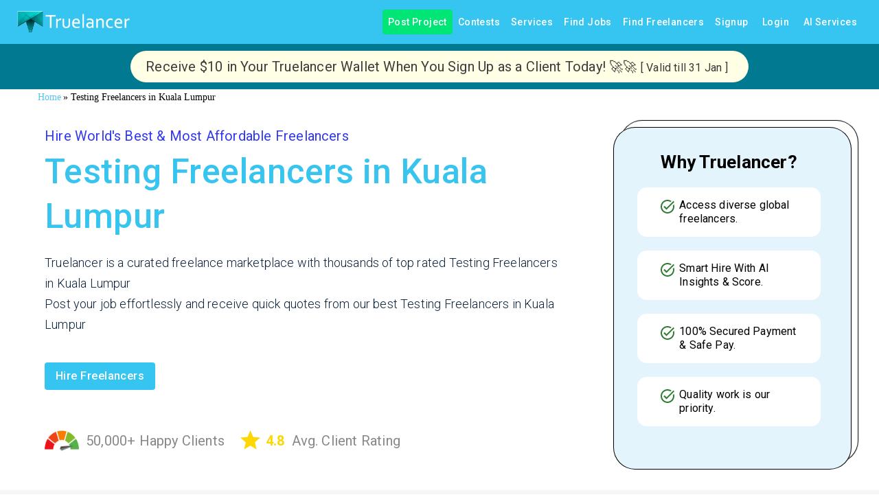

--- FILE ---
content_type: text/html; charset=utf-8
request_url: https://www.truelancer.com/testing-freelancers-in-kuala-lumpur
body_size: 33039
content:
<!DOCTYPE html><html lang="en" style="height:100%"><head><meta charSet="UTF-8"/><meta name="viewport" content="initial-scale=1.0, width=device-width"/><link rel="stylesheet" href="https://fonts.googleapis.com/icon?family=Material+Icons"/><title>🥇 Hire best Testers in Kuala Lumpur - Connect Instantly</title><meta name="robots" content="index,follow"/><meta name="description" content="Hire best Testers in Kuala Lumpur. Hire Part-time,Hourly or Monthly. Hire Testing freelancers in Kuala Lumpur for Testers Jobs in Kuala Lumpur.  With more than 1 Million Experts, Truelancer is Worlds leading Expert Hiring Platform"/><meta property="og:title" content="🥇 Hire best Testers in Kuala Lumpur - Connect Instantly"/><meta property="og:description" content="Hire best Testers in Kuala Lumpur. Hire Part-time,Hourly or Monthly. Hire Testing freelancers in Kuala Lumpur for Testers Jobs in Kuala Lumpur.  With more than 1 Million Experts, Truelancer is Worlds leading Expert Hiring Platform"/><meta name="next-head-count" content="9"/><meta name="theme-color" content="#36c5f0"/><link rel="icon" href="/favicon.ico"/><script type="text/javascript">if (top != window) {
                                top.location = window.location;
                            }</script><script async="" src="https://www.googletagmanager.com/gtag/js?id=GTM-KVRLMBG"></script><script>
                                    window.dataLayer = window.dataLayer || [];
                                    function gtag(){dataLayer.push(arguments);}
                                    gtag('js', new Date());
                                    gtag('config', 'GTM-KVRLMBG');</script><link rel="preconnect" href="https://fonts.gstatic.com" crossorigin /><link data-next-font="size-adjust" rel="preconnect" href="/" crossorigin="anonymous"/><link rel="preload" href="/_next/static/css/fe31879e7209289b.css" as="style"/><link rel="stylesheet" href="/_next/static/css/fe31879e7209289b.css" data-n-g=""/><noscript data-n-css=""></noscript><script defer="" nomodule="" src="/_next/static/chunks/polyfills-42372ed130431b0a.js"></script><script src="/_next/static/chunks/webpack-96764574212943d1.js" defer=""></script><script src="/_next/static/chunks/framework-f0259f5ccf302307.js" defer=""></script><script src="/_next/static/chunks/main-2349abffabda1dfb.js" defer=""></script><script src="/_next/static/chunks/pages/_app-58910ef29f2b84af.js" defer=""></script><script src="/_next/static/chunks/29107295-81888a69de466ec6.js" defer=""></script><script src="/_next/static/chunks/8433-288d1773ee268242.js" defer=""></script><script src="/_next/static/chunks/27466-ed6051935d3c5a38.js" defer=""></script><script src="/_next/static/chunks/49340-7824ab17cd9e2960.js" defer=""></script><script src="/_next/static/chunks/27761-bc239cbf6514e66f.js" defer=""></script><script src="/_next/static/chunks/26650-a9699a938f94a896.js" defer=""></script><script src="/_next/static/chunks/89968-9d4b25196994cd1e.js" defer=""></script><script src="/_next/static/chunks/17848-1d88f473ff9ab5ee.js" defer=""></script><script src="/_next/static/chunks/51884-abf8d4f3fdf577e3.js" defer=""></script><script src="/_next/static/chunks/66382-b753307c85b020d9.js" defer=""></script><script src="/_next/static/chunks/81723-6dd11c53ec0a0ddb.js" defer=""></script><script src="/_next/static/chunks/48990-50013252129556aa.js" defer=""></script><script src="/_next/static/chunks/80450-c063c5f1700a4d52.js" defer=""></script><script src="/_next/static/chunks/2962-5f654077403982d7.js" defer=""></script><script src="/_next/static/chunks/74157-2b28e28be6b78fd9.js" defer=""></script><script src="/_next/static/chunks/95755-d9a68f9ebbb5c820.js" defer=""></script><script src="/_next/static/chunks/92092-f5977a4c1f254832.js" defer=""></script><script src="/_next/static/chunks/31532-4482349ac54c52aa.js" defer=""></script><script src="/_next/static/chunks/84824-d4111fe3a8331ce8.js" defer=""></script><script src="/_next/static/chunks/42085-9fa261f9109a08f7.js" defer=""></script><script src="/_next/static/chunks/25675-4cf5ecf0d3c1f59a.js" defer=""></script><script src="/_next/static/chunks/57495-d96f9835d4efe2be.js" defer=""></script><script src="/_next/static/chunks/56917-446bf3717749d214.js" defer=""></script><script src="/_next/static/chunks/33512-9cf3ab9157db98ec.js" defer=""></script><script src="/_next/static/chunks/43062-aa7b022c34f29861.js" defer=""></script><script src="/_next/static/chunks/98035-ff4930910bcb0e87.js" defer=""></script><script src="/_next/static/chunks/27856-3ff964d6ed932dd3.js" defer=""></script><script src="/_next/static/chunks/94530-40f448a0a830dbe0.js" defer=""></script><script src="/_next/static/chunks/92427-df17bf6f0c64772e.js" defer=""></script><script src="/_next/static/chunks/86181-5be664e525ab7fbb.js" defer=""></script><script src="/_next/static/chunks/72935-adf858239998caad.js" defer=""></script><script src="/_next/static/chunks/2133-43117633405306f1.js" defer=""></script><script src="/_next/static/chunks/85543-69ec1a7a51f0211e.js" defer=""></script><script src="/_next/static/chunks/46386-560398c457942c0d.js" defer=""></script><script src="/_next/static/chunks/pages/%5Bslug%5D-5cfa8673bec1eada.js" defer=""></script><script src="/_next/static/xJQwFIzf5bWh-m2T__GPX/_buildManifest.js" defer=""></script><script src="/_next/static/xJQwFIzf5bWh-m2T__GPX/_ssgManifest.js" defer=""></script><style id="mui-emotion-cache-insertion-point"></style><style data-emotion="mui-global 1prfaxn">@-webkit-keyframes mui-auto-fill{from{display:block;}}@keyframes mui-auto-fill{from{display:block;}}@-webkit-keyframes mui-auto-fill-cancel{from{display:block;}}@keyframes mui-auto-fill-cancel{from{display:block;}}</style><style data-emotion="mui c38eoh i6s8oy 1wprbk1 g4ny8c 65g134 1anlhed a0y2e3 hboir5 8atqhb j7qwjs 1d3bbye 1cn3yto 9yaf8t 15j76c0 70qvj9 pdh9r2 efwuvd 16p1w4b 1tqv6h6 9l3uo3 1h707jq wqfwpm 19egsyp nm8jzx g9zy5h lpi27s c4d688 eew259 1yxlpwu q80iy6 38zrbw 1ypjg4u 1xldlyg 1cyhd6k 13iz54z vamduk feqhe6 6ynj9h 36zrmn 17mwfoq 12pqbcj 1n4a93h 1k33q06 igs3ac ihdtdm tuxzvu 1v6enwy 2imjyh hpgf8j 1jxlos9 fzwid6 1ce97yk k4avey 1ha4th6 pcrfpv 1bi9clq rd8t91 6flbmm 1mrtj01 9l2jk9 f6mhdk p58oka ecvcn9 10p3fa4 1m9pwf3 19gndve 1ju1kxc er6if3 d8tqyz vubbuv 164r41r 15jx5nt 6mp1mv c5r8nm 1cncdmy mxlkbn 3hmxad 13sljp9 1chp4nj 1miki05 1ax40e6 1q75zo7 hyxlzm q8lw68 1u5ei5s 1c4tzn 1d6whee 1754oj6 ywfyo0 1ku6lrz r7calx tzs92q 1rzb3uu 1llhv1m jydisr 13zgfc1 1dtnjt5 1cshgiy we0np1 1gexgo9 nr62jt 9zuxvs 1ykdma4 6xugel 1rf2uf2 1k7b73c 1anx036 1jiywrn 5btglu 9hq90m 1hyoz7m zc0jzd 1rqaewn b7eb5o 39bbo6 18qpiq1 1jsl9za 1ul47bz 1t649ft r3n38h zq6grw 1gbzysi 1yjvs5a 1twzmnh nzhq0c 1539rfg 1ebprri 13jg4i0 1iptdx1">.mui-c38eoh{background-color:#ffffff;color:#1d1d1d;-webkit-transition:box-shadow 300ms cubic-bezier(0.4, 0, 0.2, 1) 0ms;transition:box-shadow 300ms cubic-bezier(0.4, 0, 0.2, 1) 0ms;box-shadow:0px 2px 4px -1px rgba(0,0,0,0.2),0px 4px 5px 0px rgba(0,0,0,0.14),0px 1px 10px 0px rgba(0,0,0,0.12);display:-webkit-box;display:-webkit-flex;display:-ms-flexbox;display:flex;-webkit-flex-direction:column;-ms-flex-direction:column;flex-direction:column;width:100%;box-sizing:border-box;-webkit-flex-shrink:0;-ms-flex-negative:0;flex-shrink:0;position:static;background-color:#36c5f0;color:#ffffff;}.mui-i6s8oy{position:relative;display:-webkit-box;display:-webkit-flex;display:-ms-flexbox;display:flex;-webkit-align-items:center;-webkit-box-align:center;-ms-flex-align:center;align-items:center;padding-left:16px;padding-right:16px;min-height:56px;}@media (min-width:600px){.mui-i6s8oy{padding-left:24px;padding-right:24px;}}@media (min-width:0px){@media (orientation: landscape){.mui-i6s8oy{min-height:48px;}}}@media (min-width:600px){.mui-i6s8oy{min-height:64px;}}.mui-1wprbk1{height:100%;margin:auto;display:-webkit-box;display:-webkit-flex;display:-ms-flexbox;display:flex;-webkit-flex-direction:row;-ms-flex-direction:row;flex-direction:row;-webkit-align-items:center;-webkit-box-align:center;-ms-flex-align:center;align-items:center;}.mui-g4ny8c{display:-webkit-inline-box;display:-webkit-inline-flex;display:-ms-inline-flexbox;display:inline-flex;-webkit-align-items:center;-webkit-box-align:center;-ms-flex-align:center;align-items:center;-webkit-box-pack:center;-ms-flex-pack:center;-webkit-justify-content:center;justify-content:center;position:relative;box-sizing:border-box;-webkit-tap-highlight-color:transparent;background-color:transparent;outline:0;border:0;margin:0;border-radius:0;padding:0;cursor:pointer;-webkit-user-select:none;-moz-user-select:none;-ms-user-select:none;user-select:none;vertical-align:middle;-moz-appearance:none;-webkit-appearance:none;-webkit-text-decoration:none;text-decoration:none;color:inherit;text-transform:capitalize;font-family:"Roboto","Helvetica","Arial",sans-serif;font-weight:500;font-size:0.875rem;line-height:1.75;letter-spacing:0.02857em;min-width:64px;padding:6px 8px;border-radius:4px;-webkit-transition:background-color 250ms cubic-bezier(0.4, 0, 0.2, 1) 0ms,box-shadow 250ms cubic-bezier(0.4, 0, 0.2, 1) 0ms,border-color 250ms cubic-bezier(0.4, 0, 0.2, 1) 0ms,color 250ms cubic-bezier(0.4, 0, 0.2, 1) 0ms;transition:background-color 250ms cubic-bezier(0.4, 0, 0.2, 1) 0ms,box-shadow 250ms cubic-bezier(0.4, 0, 0.2, 1) 0ms,border-color 250ms cubic-bezier(0.4, 0, 0.2, 1) 0ms,color 250ms cubic-bezier(0.4, 0, 0.2, 1) 0ms;color:#36c5f0;}.mui-g4ny8c::-moz-focus-inner{border-style:none;}.mui-g4ny8c.Mui-disabled{pointer-events:none;cursor:default;}@media print{.mui-g4ny8c{-webkit-print-color-adjust:exact;color-adjust:exact;}}.mui-g4ny8c:hover{-webkit-text-decoration:none;text-decoration:none;background-color:rgba(54, 197, 240, 0.04);}@media (hover: none){.mui-g4ny8c:hover{background-color:transparent;}}.mui-g4ny8c.Mui-disabled{color:rgba(0, 0, 0, 0.26);}.mui-65g134{margin:0;font:inherit;color:#36c5f0;-webkit-text-decoration:none;text-decoration:none;}.mui-65g134:hover{-webkit-text-decoration:underline;text-decoration:underline;}.mui-1anlhed{display:-webkit-inline-box;display:-webkit-inline-flex;display:-ms-inline-flexbox;display:inline-flex;-webkit-align-items:center;-webkit-box-align:center;-ms-flex-align:center;align-items:center;-webkit-box-pack:center;-ms-flex-pack:center;-webkit-justify-content:center;justify-content:center;position:relative;box-sizing:border-box;-webkit-tap-highlight-color:transparent;background-color:transparent;outline:0;border:0;margin:0;border-radius:0;padding:0;cursor:pointer;-webkit-user-select:none;-moz-user-select:none;-ms-user-select:none;user-select:none;vertical-align:middle;-moz-appearance:none;-webkit-appearance:none;-webkit-text-decoration:none;text-decoration:none;color:inherit;text-transform:capitalize;font-family:"Roboto","Helvetica","Arial",sans-serif;font-weight:500;font-size:0.875rem;line-height:1.75;letter-spacing:0.02857em;min-width:64px;padding:6px 8px;border-radius:4px;-webkit-transition:background-color 250ms cubic-bezier(0.4, 0, 0.2, 1) 0ms,box-shadow 250ms cubic-bezier(0.4, 0, 0.2, 1) 0ms,border-color 250ms cubic-bezier(0.4, 0, 0.2, 1) 0ms,color 250ms cubic-bezier(0.4, 0, 0.2, 1) 0ms;transition:background-color 250ms cubic-bezier(0.4, 0, 0.2, 1) 0ms,box-shadow 250ms cubic-bezier(0.4, 0, 0.2, 1) 0ms,border-color 250ms cubic-bezier(0.4, 0, 0.2, 1) 0ms,color 250ms cubic-bezier(0.4, 0, 0.2, 1) 0ms;color:inherit;border-color:currentColor;}.mui-1anlhed::-moz-focus-inner{border-style:none;}.mui-1anlhed.Mui-disabled{pointer-events:none;cursor:default;}@media print{.mui-1anlhed{-webkit-print-color-adjust:exact;color-adjust:exact;}}.mui-1anlhed:hover{-webkit-text-decoration:none;text-decoration:none;background-color:rgba(29, 29, 29, 0.04);}@media (hover: none){.mui-1anlhed:hover{background-color:transparent;}}.mui-1anlhed.Mui-disabled{color:rgba(0, 0, 0, 0.26);}.mui-a0y2e3{height:0;overflow:hidden;-webkit-transition:height 300ms cubic-bezier(0.4, 0, 0.2, 1) 0ms;transition:height 300ms cubic-bezier(0.4, 0, 0.2, 1) 0ms;visibility:hidden;}.mui-hboir5{display:-webkit-box;display:-webkit-flex;display:-ms-flexbox;display:flex;width:100%;}.mui-8atqhb{width:100%;}.mui-j7qwjs{display:-webkit-box;display:-webkit-flex;display:-ms-flexbox;display:flex;-webkit-flex-direction:column;-ms-flex-direction:column;flex-direction:column;}.mui-1d3bbye{box-sizing:border-box;display:-webkit-box;display:-webkit-flex;display:-ms-flexbox;display:flex;-webkit-box-flex-wrap:wrap;-webkit-flex-wrap:wrap;-ms-flex-wrap:wrap;flex-wrap:wrap;width:100%;-webkit-flex-direction:row;-ms-flex-direction:row;flex-direction:row;}.mui-1cn3yto{box-sizing:border-box;display:-webkit-box;display:-webkit-flex;display:-ms-flexbox;display:flex;-webkit-box-flex-wrap:wrap;-webkit-flex-wrap:wrap;-ms-flex-wrap:wrap;flex-wrap:wrap;width:100%;-webkit-flex-direction:row;-ms-flex-direction:row;flex-direction:row;-webkit-box-pack:center;-ms-flex-pack:center;-webkit-justify-content:center;justify-content:center;}.mui-9yaf8t{box-sizing:border-box;margin:0;-webkit-flex-direction:row;-ms-flex-direction:row;flex-direction:row;-webkit-flex-basis:91.666667%;-ms-flex-preferred-size:91.666667%;flex-basis:91.666667%;-webkit-box-flex:0;-webkit-flex-grow:0;-ms-flex-positive:0;flex-grow:0;max-width:91.666667%;}@media (min-width:600px){.mui-9yaf8t{-webkit-flex-basis:91.666667%;-ms-flex-preferred-size:91.666667%;flex-basis:91.666667%;-webkit-box-flex:0;-webkit-flex-grow:0;-ms-flex-positive:0;flex-grow:0;max-width:91.666667%;}}@media (min-width:900px){.mui-9yaf8t{-webkit-flex-basis:91.666667%;-ms-flex-preferred-size:91.666667%;flex-basis:91.666667%;-webkit-box-flex:0;-webkit-flex-grow:0;-ms-flex-positive:0;flex-grow:0;max-width:91.666667%;}}@media (min-width:1200px){.mui-9yaf8t{-webkit-flex-basis:91.666667%;-ms-flex-preferred-size:91.666667%;flex-basis:91.666667%;-webkit-box-flex:0;-webkit-flex-grow:0;-ms-flex-positive:0;flex-grow:0;max-width:91.666667%;}}@media (min-width:1536px){.mui-9yaf8t{-webkit-flex-basis:91.666667%;-ms-flex-preferred-size:91.666667%;flex-basis:91.666667%;-webkit-box-flex:0;-webkit-flex-grow:0;-ms-flex-positive:0;flex-grow:0;max-width:91.666667%;}}.mui-15j76c0{box-sizing:border-box;margin:0;-webkit-flex-direction:row;-ms-flex-direction:row;flex-direction:row;-webkit-flex-basis:100%;-ms-flex-preferred-size:100%;flex-basis:100%;-webkit-box-flex:0;-webkit-flex-grow:0;-ms-flex-positive:0;flex-grow:0;max-width:100%;}@media (min-width:600px){.mui-15j76c0{-webkit-flex-basis:100%;-ms-flex-preferred-size:100%;flex-basis:100%;-webkit-box-flex:0;-webkit-flex-grow:0;-ms-flex-positive:0;flex-grow:0;max-width:100%;}}@media (min-width:900px){.mui-15j76c0{-webkit-flex-basis:100%;-ms-flex-preferred-size:100%;flex-basis:100%;-webkit-box-flex:0;-webkit-flex-grow:0;-ms-flex-positive:0;flex-grow:0;max-width:100%;}}@media (min-width:1200px){.mui-15j76c0{-webkit-flex-basis:100%;-ms-flex-preferred-size:100%;flex-basis:100%;-webkit-box-flex:0;-webkit-flex-grow:0;-ms-flex-positive:0;flex-grow:0;max-width:100%;}}@media (min-width:1536px){.mui-15j76c0{-webkit-flex-basis:100%;-ms-flex-preferred-size:100%;flex-basis:100%;-webkit-box-flex:0;-webkit-flex-grow:0;-ms-flex-positive:0;flex-grow:0;max-width:100%;}}.mui-70qvj9{display:-webkit-box;display:-webkit-flex;display:-ms-flexbox;display:flex;-webkit-align-items:center;-webkit-box-align:center;-ms-flex-align:center;align-items:center;}.mui-pdh9r2{box-sizing:border-box;display:-webkit-box;display:-webkit-flex;display:-ms-flexbox;display:flex;-webkit-box-flex-wrap:wrap;-webkit-flex-wrap:wrap;-ms-flex-wrap:wrap;flex-wrap:wrap;width:100%;-webkit-flex-direction:row;-ms-flex-direction:row;flex-direction:row;background-color:#fff;}.mui-efwuvd{box-sizing:border-box;margin:0;-webkit-flex-direction:row;-ms-flex-direction:row;flex-direction:row;-webkit-flex-basis:100%;-ms-flex-preferred-size:100%;flex-basis:100%;-webkit-box-flex:0;-webkit-flex-grow:0;-ms-flex-positive:0;flex-grow:0;max-width:100%;}@media (min-width:600px){.mui-efwuvd{-webkit-flex-basis:100%;-ms-flex-preferred-size:100%;flex-basis:100%;-webkit-box-flex:0;-webkit-flex-grow:0;-ms-flex-positive:0;flex-grow:0;max-width:100%;}}@media (min-width:900px){.mui-efwuvd{-webkit-flex-basis:66.666667%;-ms-flex-preferred-size:66.666667%;flex-basis:66.666667%;-webkit-box-flex:0;-webkit-flex-grow:0;-ms-flex-positive:0;flex-grow:0;max-width:66.666667%;}}@media (min-width:1200px){.mui-efwuvd{-webkit-flex-basis:66.666667%;-ms-flex-preferred-size:66.666667%;flex-basis:66.666667%;-webkit-box-flex:0;-webkit-flex-grow:0;-ms-flex-positive:0;flex-grow:0;max-width:66.666667%;}}@media (min-width:1536px){.mui-efwuvd{-webkit-flex-basis:66.666667%;-ms-flex-preferred-size:66.666667%;flex-basis:66.666667%;-webkit-box-flex:0;-webkit-flex-grow:0;-ms-flex-positive:0;flex-grow:0;max-width:66.666667%;}}.mui-16p1w4b{display:-webkit-box;display:-webkit-flex;display:-ms-flexbox;display:flex;-webkit-flex-direction:column;-ms-flex-direction:column;flex-direction:column;-webkit-box-pack:space-around;-ms-flex-pack:space-around;-webkit-justify-content:space-around;justify-content:space-around;}.mui-1tqv6h6{margin:0;font-family:"Roboto","Helvetica","Arial",sans-serif;font-weight:400;font-size:1rem;line-height:1.5;letter-spacing:0.00938em;margin-bottom:0.35em;}.mui-9l3uo3{margin:0;font-family:"Roboto","Helvetica","Arial",sans-serif;font-weight:400;font-size:1rem;line-height:1.5;letter-spacing:0.00938em;}.mui-1h707jq{display:-webkit-inline-box;display:-webkit-inline-flex;display:-ms-inline-flexbox;display:inline-flex;-webkit-align-items:center;-webkit-box-align:center;-ms-flex-align:center;align-items:center;-webkit-box-pack:center;-ms-flex-pack:center;-webkit-justify-content:center;justify-content:center;position:relative;box-sizing:border-box;-webkit-tap-highlight-color:transparent;background-color:transparent;outline:0;border:0;margin:0;border-radius:0;padding:0;cursor:pointer;-webkit-user-select:none;-moz-user-select:none;-ms-user-select:none;user-select:none;vertical-align:middle;-moz-appearance:none;-webkit-appearance:none;-webkit-text-decoration:none;text-decoration:none;color:inherit;text-transform:capitalize;font-family:"Roboto","Helvetica","Arial",sans-serif;font-weight:500;font-size:0.875rem;line-height:1.75;letter-spacing:0.02857em;min-width:64px;padding:6px 16px;border-radius:4px;-webkit-transition:background-color 250ms cubic-bezier(0.4, 0, 0.2, 1) 0ms,box-shadow 250ms cubic-bezier(0.4, 0, 0.2, 1) 0ms,border-color 250ms cubic-bezier(0.4, 0, 0.2, 1) 0ms,color 250ms cubic-bezier(0.4, 0, 0.2, 1) 0ms;transition:background-color 250ms cubic-bezier(0.4, 0, 0.2, 1) 0ms,box-shadow 250ms cubic-bezier(0.4, 0, 0.2, 1) 0ms,border-color 250ms cubic-bezier(0.4, 0, 0.2, 1) 0ms,color 250ms cubic-bezier(0.4, 0, 0.2, 1) 0ms;color:#ffffff;background-color:#36c5f0;box-shadow:0px 3px 1px -2px rgba(0,0,0,0.2),0px 2px 2px 0px rgba(0,0,0,0.14),0px 1px 5px 0px rgba(0,0,0,0.12);box-shadow:none;margin-top:16px;margin-bottom:16px;}.mui-1h707jq::-moz-focus-inner{border-style:none;}.mui-1h707jq.Mui-disabled{pointer-events:none;cursor:default;}@media print{.mui-1h707jq{-webkit-print-color-adjust:exact;color-adjust:exact;}}.mui-1h707jq:hover{-webkit-text-decoration:none;text-decoration:none;background-color:#0094bd;box-shadow:0px 2px 4px -1px rgba(0,0,0,0.2),0px 4px 5px 0px rgba(0,0,0,0.14),0px 1px 10px 0px rgba(0,0,0,0.12);}@media (hover: none){.mui-1h707jq:hover{background-color:#36c5f0;}}.mui-1h707jq:active{box-shadow:0px 5px 5px -3px rgba(0,0,0,0.2),0px 8px 10px 1px rgba(0,0,0,0.14),0px 3px 14px 2px rgba(0,0,0,0.12);}.mui-1h707jq.Mui-focusVisible{box-shadow:0px 3px 5px -1px rgba(0,0,0,0.2),0px 6px 10px 0px rgba(0,0,0,0.14),0px 1px 18px 0px rgba(0,0,0,0.12);}.mui-1h707jq.Mui-disabled{color:rgba(0, 0, 0, 0.26);box-shadow:none;background-color:rgba(0, 0, 0, 0.12);}.mui-1h707jq:hover{box-shadow:none;}.mui-1h707jq.Mui-focusVisible{box-shadow:none;}.mui-1h707jq:active{box-shadow:none;}.mui-1h707jq.Mui-disabled{box-shadow:none;}.mui-wqfwpm{-webkit-user-select:none;-moz-user-select:none;-ms-user-select:none;user-select:none;width:1em;height:1em;display:inline-block;fill:currentColor;-webkit-flex-shrink:0;-ms-flex-negative:0;flex-shrink:0;-webkit-transition:fill 200ms cubic-bezier(0.4, 0, 0.2, 1) 0ms;transition:fill 200ms cubic-bezier(0.4, 0, 0.2, 1) 0ms;font-size:2.1875rem;color:#2e7d32;}.mui-19egsyp{box-sizing:border-box;margin:0;-webkit-flex-direction:row;-ms-flex-direction:row;flex-direction:row;-webkit-flex-basis:100%;-ms-flex-preferred-size:100%;flex-basis:100%;-webkit-box-flex:0;-webkit-flex-grow:0;-ms-flex-positive:0;flex-grow:0;max-width:100%;}@media (min-width:600px){.mui-19egsyp{-webkit-flex-basis:100%;-ms-flex-preferred-size:100%;flex-basis:100%;-webkit-box-flex:0;-webkit-flex-grow:0;-ms-flex-positive:0;flex-grow:0;max-width:100%;}}@media (min-width:900px){.mui-19egsyp{-webkit-flex-basis:33.333333%;-ms-flex-preferred-size:33.333333%;flex-basis:33.333333%;-webkit-box-flex:0;-webkit-flex-grow:0;-ms-flex-positive:0;flex-grow:0;max-width:33.333333%;}}@media (min-width:1200px){.mui-19egsyp{-webkit-flex-basis:33.333333%;-ms-flex-preferred-size:33.333333%;flex-basis:33.333333%;-webkit-box-flex:0;-webkit-flex-grow:0;-ms-flex-positive:0;flex-grow:0;max-width:33.333333%;}}@media (min-width:1536px){.mui-19egsyp{-webkit-flex-basis:33.333333%;-ms-flex-preferred-size:33.333333%;flex-basis:33.333333%;-webkit-box-flex:0;-webkit-flex-grow:0;-ms-flex-positive:0;flex-grow:0;max-width:33.333333%;}}.mui-nm8jzx{-webkit-user-select:none;-moz-user-select:none;-ms-user-select:none;user-select:none;width:1em;height:1em;display:inline-block;fill:currentColor;-webkit-flex-shrink:0;-ms-flex-negative:0;flex-shrink:0;-webkit-transition:fill 200ms cubic-bezier(0.4, 0, 0.2, 1) 0ms;transition:fill 200ms cubic-bezier(0.4, 0, 0.2, 1) 0ms;font-size:1.5rem;color:#2e7d32;}.mui-g9zy5h{box-sizing:border-box;margin:0;-webkit-flex-direction:row;-ms-flex-direction:row;flex-direction:row;-webkit-flex-basis:100%;-ms-flex-preferred-size:100%;flex-basis:100%;-webkit-box-flex:0;-webkit-flex-grow:0;-ms-flex-positive:0;flex-grow:0;max-width:100%;}@media (min-width:600px){.mui-g9zy5h{-webkit-flex-basis:100%;-ms-flex-preferred-size:100%;flex-basis:100%;-webkit-box-flex:0;-webkit-flex-grow:0;-ms-flex-positive:0;flex-grow:0;max-width:100%;}}@media (min-width:900px){.mui-g9zy5h{-webkit-flex-basis:91.666667%;-ms-flex-preferred-size:91.666667%;flex-basis:91.666667%;-webkit-box-flex:0;-webkit-flex-grow:0;-ms-flex-positive:0;flex-grow:0;max-width:91.666667%;}}@media (min-width:1200px){.mui-g9zy5h{-webkit-flex-basis:91.666667%;-ms-flex-preferred-size:91.666667%;flex-basis:91.666667%;-webkit-box-flex:0;-webkit-flex-grow:0;-ms-flex-positive:0;flex-grow:0;max-width:91.666667%;}}@media (min-width:1536px){.mui-g9zy5h{-webkit-flex-basis:91.666667%;-ms-flex-preferred-size:91.666667%;flex-basis:91.666667%;-webkit-box-flex:0;-webkit-flex-grow:0;-ms-flex-positive:0;flex-grow:0;max-width:91.666667%;}}.mui-lpi27s{margin:0;font-size:16px;font-weight:400;font-family:"Roboto","Helvetica","Arial",sans-serif;line-height:1.2;letter-spacing:-0.00833em;}@media (min-width:600px){.mui-lpi27s{font-size:28px;}}.mui-c4d688{box-sizing:border-box;margin:0;-webkit-flex-direction:row;-ms-flex-direction:row;flex-direction:row;-webkit-flex-basis:100%;-ms-flex-preferred-size:100%;flex-basis:100%;-webkit-box-flex:0;-webkit-flex-grow:0;-ms-flex-positive:0;flex-grow:0;max-width:100%;margin-left:80px;margin-top:16px;}@media (min-width:600px){.mui-c4d688{-webkit-flex-basis:100%;-ms-flex-preferred-size:100%;flex-basis:100%;-webkit-box-flex:0;-webkit-flex-grow:0;-ms-flex-positive:0;flex-grow:0;max-width:100%;}}@media (min-width:900px){.mui-c4d688{-webkit-flex-basis:100%;-ms-flex-preferred-size:100%;flex-basis:100%;-webkit-box-flex:0;-webkit-flex-grow:0;-ms-flex-positive:0;flex-grow:0;max-width:100%;}}@media (min-width:1200px){.mui-c4d688{-webkit-flex-basis:100%;-ms-flex-preferred-size:100%;flex-basis:100%;-webkit-box-flex:0;-webkit-flex-grow:0;-ms-flex-positive:0;flex-grow:0;max-width:100%;}}@media (min-width:1536px){.mui-c4d688{-webkit-flex-basis:100%;-ms-flex-preferred-size:100%;flex-basis:100%;-webkit-box-flex:0;-webkit-flex-grow:0;-ms-flex-positive:0;flex-grow:0;max-width:100%;}}.mui-eew259{width:100%;height:100%;display:-webkit-box;display:-webkit-flex;display:-ms-flexbox;display:flex;-webkit-align-items:center;-webkit-box-align:center;-ms-flex-align:center;align-items:center;}.mui-1yxlpwu{box-sizing:border-box;margin:0;-webkit-flex-direction:row;-ms-flex-direction:row;flex-direction:row;-webkit-flex-basis:100%;-ms-flex-preferred-size:100%;flex-basis:100%;-webkit-box-flex:0;-webkit-flex-grow:0;-ms-flex-positive:0;flex-grow:0;max-width:100%;}@media (min-width:600px){.mui-1yxlpwu{-webkit-flex-basis:100%;-ms-flex-preferred-size:100%;flex-basis:100%;-webkit-box-flex:0;-webkit-flex-grow:0;-ms-flex-positive:0;flex-grow:0;max-width:100%;}}@media (min-width:900px){.mui-1yxlpwu{-webkit-flex-basis:90%;-ms-flex-preferred-size:90%;flex-basis:90%;-webkit-box-flex:0;-webkit-flex-grow:0;-ms-flex-positive:0;flex-grow:0;max-width:90%;}}@media (min-width:1200px){.mui-1yxlpwu{-webkit-flex-basis:90%;-ms-flex-preferred-size:90%;flex-basis:90%;-webkit-box-flex:0;-webkit-flex-grow:0;-ms-flex-positive:0;flex-grow:0;max-width:90%;}}@media (min-width:1536px){.mui-1yxlpwu{-webkit-flex-basis:90%;-ms-flex-preferred-size:90%;flex-basis:90%;-webkit-box-flex:0;-webkit-flex-grow:0;-ms-flex-positive:0;flex-grow:0;max-width:90%;}}.mui-q80iy6{display:-webkit-box;display:-webkit-flex;display:-ms-flexbox;display:flex;-webkit-box-flex-wrap:wrap;-webkit-flex-wrap:wrap;-ms-flex-wrap:wrap;flex-wrap:wrap;margin-top:8px;margin-bottom:8px;}.mui-38zrbw{padding:12px;}.mui-1ypjg4u{margin:0;font:inherit;color:#36c5f0;-webkit-text-decoration:none;text-decoration:none;font-size:14px;font-style:italic;color:#000000;cursor:pointer;}.mui-1ypjg4u:hover{-webkit-text-decoration:underline;text-decoration:underline;}.mui-1ypjg4u:hover{color:#0d47a1;}.mui-1xldlyg{box-sizing:border-box;display:-webkit-box;display:-webkit-flex;display:-ms-flexbox;display:flex;-webkit-box-flex-wrap:wrap;-webkit-flex-wrap:wrap;-ms-flex-wrap:wrap;flex-wrap:wrap;width:100%;margin:0;-webkit-flex-direction:row-reverse;-ms-flex-direction:row-reverse;flex-direction:row-reverse;-webkit-flex-basis:91.666667%;-ms-flex-preferred-size:91.666667%;flex-basis:91.666667%;-webkit-box-flex:0;-webkit-flex-grow:0;-ms-flex-positive:0;flex-grow:0;max-width:91.666667%;}@media (min-width:600px){.mui-1xldlyg{-webkit-flex-basis:91.666667%;-ms-flex-preferred-size:91.666667%;flex-basis:91.666667%;-webkit-box-flex:0;-webkit-flex-grow:0;-ms-flex-positive:0;flex-grow:0;max-width:91.666667%;}}@media (min-width:900px){.mui-1xldlyg{-webkit-flex-basis:91.666667%;-ms-flex-preferred-size:91.666667%;flex-basis:91.666667%;-webkit-box-flex:0;-webkit-flex-grow:0;-ms-flex-positive:0;flex-grow:0;max-width:91.666667%;}}@media (min-width:1200px){.mui-1xldlyg{-webkit-flex-basis:91.666667%;-ms-flex-preferred-size:91.666667%;flex-basis:91.666667%;-webkit-box-flex:0;-webkit-flex-grow:0;-ms-flex-positive:0;flex-grow:0;max-width:91.666667%;}}@media (min-width:1536px){.mui-1xldlyg{-webkit-flex-basis:91.666667%;-ms-flex-preferred-size:91.666667%;flex-basis:91.666667%;-webkit-box-flex:0;-webkit-flex-grow:0;-ms-flex-positive:0;flex-grow:0;max-width:91.666667%;}}.mui-1cyhd6k{box-sizing:border-box;display:-webkit-box;display:-webkit-flex;display:-ms-flexbox;display:flex;-webkit-box-flex-wrap:wrap;-webkit-flex-wrap:wrap;-ms-flex-wrap:wrap;flex-wrap:wrap;width:100%;margin:0;-webkit-flex-direction:row;-ms-flex-direction:row;flex-direction:row;-webkit-flex-basis:100%;-ms-flex-preferred-size:100%;flex-basis:100%;-webkit-box-flex:0;-webkit-flex-grow:0;-ms-flex-positive:0;flex-grow:0;max-width:100%;-webkit-box-pack:end;-ms-flex-pack:end;-webkit-justify-content:flex-end;justify-content:flex-end;}@media (min-width:600px){.mui-1cyhd6k{-webkit-flex-basis:100%;-ms-flex-preferred-size:100%;flex-basis:100%;-webkit-box-flex:0;-webkit-flex-grow:0;-ms-flex-positive:0;flex-grow:0;max-width:100%;}}@media (min-width:900px){.mui-1cyhd6k{-webkit-flex-basis:33.333333%;-ms-flex-preferred-size:33.333333%;flex-basis:33.333333%;-webkit-box-flex:0;-webkit-flex-grow:0;-ms-flex-positive:0;flex-grow:0;max-width:33.333333%;}}@media (min-width:1200px){.mui-1cyhd6k{-webkit-flex-basis:33.333333%;-ms-flex-preferred-size:33.333333%;flex-basis:33.333333%;-webkit-box-flex:0;-webkit-flex-grow:0;-ms-flex-positive:0;flex-grow:0;max-width:33.333333%;}}@media (min-width:1536px){.mui-1cyhd6k{-webkit-flex-basis:33.333333%;-ms-flex-preferred-size:33.333333%;flex-basis:33.333333%;-webkit-box-flex:0;-webkit-flex-grow:0;-ms-flex-positive:0;flex-grow:0;max-width:33.333333%;}}.mui-13iz54z{display:-webkit-inline-box;display:-webkit-inline-flex;display:-ms-inline-flexbox;display:inline-flex;border-radius:4px;}.mui-13iz54z .MuiButtonGroup-grouped{min-width:40px;}.mui-13iz54z .MuiButtonGroup-firstButton,.mui-13iz54z .MuiButtonGroup-middleButton{border-top-right-radius:0;border-bottom-right-radius:0;border-right-color:transparent;}.mui-13iz54z .MuiButtonGroup-firstButton:hover,.mui-13iz54z .MuiButtonGroup-middleButton:hover{border-right-color:currentColor;}.mui-13iz54z .MuiButtonGroup-lastButton,.mui-13iz54z .MuiButtonGroup-middleButton{border-top-left-radius:0;border-bottom-left-radius:0;margin-left:-1px;}.mui-vamduk{display:-webkit-inline-box;display:-webkit-inline-flex;display:-ms-inline-flexbox;display:inline-flex;-webkit-align-items:center;-webkit-box-align:center;-ms-flex-align:center;align-items:center;-webkit-box-pack:center;-ms-flex-pack:center;-webkit-justify-content:center;justify-content:center;position:relative;box-sizing:border-box;-webkit-tap-highlight-color:transparent;background-color:transparent;outline:0;border:0;margin:0;border-radius:0;padding:0;cursor:pointer;-webkit-user-select:none;-moz-user-select:none;-ms-user-select:none;user-select:none;vertical-align:middle;-moz-appearance:none;-webkit-appearance:none;-webkit-text-decoration:none;text-decoration:none;color:inherit;text-transform:capitalize;font-family:"Roboto","Helvetica","Arial",sans-serif;font-weight:500;font-size:0.9375rem;line-height:1.75;letter-spacing:0.02857em;min-width:64px;padding:7px 21px;border-radius:4px;-webkit-transition:background-color 250ms cubic-bezier(0.4, 0, 0.2, 1) 0ms,box-shadow 250ms cubic-bezier(0.4, 0, 0.2, 1) 0ms,border-color 250ms cubic-bezier(0.4, 0, 0.2, 1) 0ms,color 250ms cubic-bezier(0.4, 0, 0.2, 1) 0ms;transition:background-color 250ms cubic-bezier(0.4, 0, 0.2, 1) 0ms,box-shadow 250ms cubic-bezier(0.4, 0, 0.2, 1) 0ms,border-color 250ms cubic-bezier(0.4, 0, 0.2, 1) 0ms,color 250ms cubic-bezier(0.4, 0, 0.2, 1) 0ms;border:1px solid rgba(54, 197, 240, 0.5);color:#36c5f0;}.mui-vamduk::-moz-focus-inner{border-style:none;}.mui-vamduk.Mui-disabled{pointer-events:none;cursor:default;}@media print{.mui-vamduk{-webkit-print-color-adjust:exact;color-adjust:exact;}}.mui-vamduk:hover{-webkit-text-decoration:none;text-decoration:none;background-color:rgba(54, 197, 240, 0.04);border:1px solid #36c5f0;}@media (hover: none){.mui-vamduk:hover{background-color:transparent;}}.mui-vamduk.Mui-disabled{color:rgba(0, 0, 0, 0.26);border:1px solid rgba(0, 0, 0, 0.12);}.mui-feqhe6{display:-webkit-inline-box;display:-webkit-inline-flex;display:-ms-inline-flexbox;display:inline-flex;-webkit-flex-direction:column;-ms-flex-direction:column;flex-direction:column;position:relative;min-width:0;padding:0;margin:0;border:0;vertical-align:top;width:100%;}.mui-6ynj9h{font-family:"Roboto","Helvetica","Arial",sans-serif;font-weight:400;font-size:1rem;line-height:1.4375em;letter-spacing:0.00938em;color:#1d1d1d;box-sizing:border-box;position:relative;cursor:text;display:-webkit-inline-box;display:-webkit-inline-flex;display:-ms-inline-flexbox;display:inline-flex;-webkit-align-items:center;-webkit-box-align:center;-ms-flex-align:center;align-items:center;width:100%;position:relative;border-radius:4px;padding-right:14px;}.mui-6ynj9h.Mui-disabled{color:#eeeeee;cursor:default;}.mui-6ynj9h:hover .MuiOutlinedInput-notchedOutline{border-color:#1d1d1d;}@media (hover: none){.mui-6ynj9h:hover .MuiOutlinedInput-notchedOutline{border-color:rgba(0, 0, 0, 0.23);}}.mui-6ynj9h.Mui-focused .MuiOutlinedInput-notchedOutline{border-color:#36c5f0;border-width:2px;}.mui-6ynj9h.Mui-error .MuiOutlinedInput-notchedOutline{border-color:#db1414;}.mui-6ynj9h.Mui-disabled .MuiOutlinedInput-notchedOutline{border-color:rgba(0, 0, 0, 0.26);}.mui-36zrmn{font:inherit;letter-spacing:inherit;color:currentColor;padding:4px 0 5px;border:0;box-sizing:content-box;background:none;height:1.4375em;margin:0;-webkit-tap-highlight-color:transparent;display:block;min-width:0;width:100%;-webkit-animation-name:mui-auto-fill-cancel;animation-name:mui-auto-fill-cancel;-webkit-animation-duration:10ms;animation-duration:10ms;padding-top:1px;padding:8.5px 14px;padding-right:0;}.mui-36zrmn::-webkit-input-placeholder{color:currentColor;opacity:0.42;-webkit-transition:opacity 200ms cubic-bezier(0.4, 0, 0.2, 1) 0ms;transition:opacity 200ms cubic-bezier(0.4, 0, 0.2, 1) 0ms;}.mui-36zrmn::-moz-placeholder{color:currentColor;opacity:0.42;-webkit-transition:opacity 200ms cubic-bezier(0.4, 0, 0.2, 1) 0ms;transition:opacity 200ms cubic-bezier(0.4, 0, 0.2, 1) 0ms;}.mui-36zrmn:-ms-input-placeholder{color:currentColor;opacity:0.42;-webkit-transition:opacity 200ms cubic-bezier(0.4, 0, 0.2, 1) 0ms;transition:opacity 200ms cubic-bezier(0.4, 0, 0.2, 1) 0ms;}.mui-36zrmn::-ms-input-placeholder{color:currentColor;opacity:0.42;-webkit-transition:opacity 200ms cubic-bezier(0.4, 0, 0.2, 1) 0ms;transition:opacity 200ms cubic-bezier(0.4, 0, 0.2, 1) 0ms;}.mui-36zrmn:focus{outline:0;}.mui-36zrmn:invalid{box-shadow:none;}.mui-36zrmn::-webkit-search-decoration{-webkit-appearance:none;}label[data-shrink=false]+.MuiInputBase-formControl .mui-36zrmn::-webkit-input-placeholder{opacity:0!important;}label[data-shrink=false]+.MuiInputBase-formControl .mui-36zrmn::-moz-placeholder{opacity:0!important;}label[data-shrink=false]+.MuiInputBase-formControl .mui-36zrmn:-ms-input-placeholder{opacity:0!important;}label[data-shrink=false]+.MuiInputBase-formControl .mui-36zrmn::-ms-input-placeholder{opacity:0!important;}label[data-shrink=false]+.MuiInputBase-formControl .mui-36zrmn:focus::-webkit-input-placeholder{opacity:0.42;}label[data-shrink=false]+.MuiInputBase-formControl .mui-36zrmn:focus::-moz-placeholder{opacity:0.42;}label[data-shrink=false]+.MuiInputBase-formControl .mui-36zrmn:focus:-ms-input-placeholder{opacity:0.42;}label[data-shrink=false]+.MuiInputBase-formControl .mui-36zrmn:focus::-ms-input-placeholder{opacity:0.42;}.mui-36zrmn.Mui-disabled{opacity:1;-webkit-text-fill-color:#eeeeee;}.mui-36zrmn:-webkit-autofill{-webkit-animation-duration:5000s;animation-duration:5000s;-webkit-animation-name:mui-auto-fill;animation-name:mui-auto-fill;}.mui-36zrmn:-webkit-autofill{border-radius:inherit;}.mui-17mwfoq{display:-webkit-box;display:-webkit-flex;display:-ms-flexbox;display:flex;height:0.01em;max-height:2em;-webkit-align-items:center;-webkit-box-align:center;-ms-flex-align:center;align-items:center;white-space:nowrap;color:#1d1d1d;margin-left:8px;}.mui-12pqbcj{display:-webkit-inline-box;display:-webkit-inline-flex;display:-ms-inline-flexbox;display:inline-flex;-webkit-align-items:center;-webkit-box-align:center;-ms-flex-align:center;align-items:center;-webkit-box-pack:center;-ms-flex-pack:center;-webkit-justify-content:center;justify-content:center;position:relative;box-sizing:border-box;-webkit-tap-highlight-color:transparent;background-color:transparent;outline:0;border:0;margin:0;border-radius:0;padding:0;cursor:pointer;-webkit-user-select:none;-moz-user-select:none;-ms-user-select:none;user-select:none;vertical-align:middle;-moz-appearance:none;-webkit-appearance:none;-webkit-text-decoration:none;text-decoration:none;color:inherit;text-transform:capitalize;font-family:"Roboto","Helvetica","Arial",sans-serif;font-weight:500;font-size:0.875rem;line-height:1.75;letter-spacing:0.02857em;min-width:64px;padding:6px 16px;border-radius:4px;-webkit-transition:background-color 250ms cubic-bezier(0.4, 0, 0.2, 1) 0ms,box-shadow 250ms cubic-bezier(0.4, 0, 0.2, 1) 0ms,border-color 250ms cubic-bezier(0.4, 0, 0.2, 1) 0ms,color 250ms cubic-bezier(0.4, 0, 0.2, 1) 0ms;transition:background-color 250ms cubic-bezier(0.4, 0, 0.2, 1) 0ms,box-shadow 250ms cubic-bezier(0.4, 0, 0.2, 1) 0ms,border-color 250ms cubic-bezier(0.4, 0, 0.2, 1) 0ms,color 250ms cubic-bezier(0.4, 0, 0.2, 1) 0ms;color:#ffffff;background-color:#36c5f0;box-shadow:0px 3px 1px -2px rgba(0,0,0,0.2),0px 2px 2px 0px rgba(0,0,0,0.14),0px 1px 5px 0px rgba(0,0,0,0.12);box-shadow:none;}.mui-12pqbcj::-moz-focus-inner{border-style:none;}.mui-12pqbcj.Mui-disabled{pointer-events:none;cursor:default;}@media print{.mui-12pqbcj{-webkit-print-color-adjust:exact;color-adjust:exact;}}.mui-12pqbcj:hover{-webkit-text-decoration:none;text-decoration:none;background-color:#0094bd;box-shadow:0px 2px 4px -1px rgba(0,0,0,0.2),0px 4px 5px 0px rgba(0,0,0,0.14),0px 1px 10px 0px rgba(0,0,0,0.12);}@media (hover: none){.mui-12pqbcj:hover{background-color:#36c5f0;}}.mui-12pqbcj:active{box-shadow:0px 5px 5px -3px rgba(0,0,0,0.2),0px 8px 10px 1px rgba(0,0,0,0.14),0px 3px 14px 2px rgba(0,0,0,0.12);}.mui-12pqbcj.Mui-focusVisible{box-shadow:0px 3px 5px -1px rgba(0,0,0,0.2),0px 6px 10px 0px rgba(0,0,0,0.14),0px 1px 18px 0px rgba(0,0,0,0.12);}.mui-12pqbcj.Mui-disabled{color:rgba(0, 0, 0, 0.26);box-shadow:none;background-color:rgba(0, 0, 0, 0.12);}.mui-12pqbcj:hover{box-shadow:none;}.mui-12pqbcj.Mui-focusVisible{box-shadow:none;}.mui-12pqbcj:active{box-shadow:none;}.mui-12pqbcj.Mui-disabled{box-shadow:none;}.mui-1n4a93h{display:inherit;margin-right:-4px;margin-left:8px;}.mui-1n4a93h>*:nth-of-type(1){font-size:20px;}.mui-1k33q06{-webkit-user-select:none;-moz-user-select:none;-ms-user-select:none;user-select:none;width:1em;height:1em;display:inline-block;fill:currentColor;-webkit-flex-shrink:0;-ms-flex-negative:0;flex-shrink:0;-webkit-transition:fill 200ms cubic-bezier(0.4, 0, 0.2, 1) 0ms;transition:fill 200ms cubic-bezier(0.4, 0, 0.2, 1) 0ms;font-size:1.25rem;}.mui-igs3ac{text-align:left;position:absolute;bottom:0;right:0;top:-5px;left:0;margin:0;padding:0 8px;pointer-events:none;border-radius:inherit;border-style:solid;border-width:1px;overflow:hidden;min-width:0%;border-color:rgba(0, 0, 0, 0.23);}.mui-ihdtdm{float:unset;width:auto;overflow:hidden;padding:0;line-height:11px;-webkit-transition:width 150ms cubic-bezier(0.0, 0, 0.2, 1) 0ms;transition:width 150ms cubic-bezier(0.0, 0, 0.2, 1) 0ms;}.mui-tuxzvu{box-sizing:border-box;display:-webkit-box;display:-webkit-flex;display:-ms-flexbox;display:flex;-webkit-box-flex-wrap:wrap;-webkit-flex-wrap:wrap;-ms-flex-wrap:wrap;flex-wrap:wrap;width:100%;-webkit-flex-direction:row;-ms-flex-direction:row;flex-direction:row;margin-top:-8px;width:calc(100% + 8px);margin-left:-8px;}.mui-tuxzvu>.MuiGrid-item{padding-top:8px;}.mui-tuxzvu>.MuiGrid-item{padding-left:8px;}.mui-1v6enwy{box-sizing:border-box;margin:0;-webkit-flex-direction:row;-ms-flex-direction:row;flex-direction:row;-webkit-flex-basis:100%;-ms-flex-preferred-size:100%;flex-basis:100%;-webkit-box-flex:0;-webkit-flex-grow:0;-ms-flex-positive:0;flex-grow:0;max-width:100%;margin-top:16px;}@media (min-width:600px){.mui-1v6enwy{-webkit-flex-basis:100%;-ms-flex-preferred-size:100%;flex-basis:100%;-webkit-box-flex:0;-webkit-flex-grow:0;-ms-flex-positive:0;flex-grow:0;max-width:100%;}}@media (min-width:900px){.mui-1v6enwy{-webkit-flex-basis:100%;-ms-flex-preferred-size:100%;flex-basis:100%;-webkit-box-flex:0;-webkit-flex-grow:0;-ms-flex-positive:0;flex-grow:0;max-width:100%;}}@media (min-width:1200px){.mui-1v6enwy{-webkit-flex-basis:100%;-ms-flex-preferred-size:100%;flex-basis:100%;-webkit-box-flex:0;-webkit-flex-grow:0;-ms-flex-positive:0;flex-grow:0;max-width:100%;}}@media (min-width:1536px){.mui-1v6enwy{-webkit-flex-basis:100%;-ms-flex-preferred-size:100%;flex-basis:100%;-webkit-box-flex:0;-webkit-flex-grow:0;-ms-flex-positive:0;flex-grow:0;max-width:100%;}}.mui-2imjyh{display:-webkit-box;display:-webkit-flex;display:-ms-flexbox;display:flex;-webkit-box-flex-wrap:wrap;-webkit-flex-wrap:wrap;-ms-flex-wrap:wrap;flex-wrap:wrap;}.mui-hpgf8j{padding:8px;}.mui-1jxlos9{display:-webkit-inline-box;display:-webkit-inline-flex;display:-ms-inline-flexbox;display:inline-flex;-webkit-align-items:center;-webkit-box-align:center;-ms-flex-align:center;align-items:center;-webkit-box-pack:center;-ms-flex-pack:center;-webkit-justify-content:center;justify-content:center;position:relative;box-sizing:border-box;-webkit-tap-highlight-color:transparent;background-color:transparent;outline:0;border:0;margin:0;border-radius:0;padding:0;cursor:pointer;-webkit-user-select:none;-moz-user-select:none;-ms-user-select:none;user-select:none;vertical-align:middle;-moz-appearance:none;-webkit-appearance:none;-webkit-text-decoration:none;text-decoration:none;color:inherit;text-transform:capitalize;font-family:"Roboto","Helvetica","Arial",sans-serif;font-weight:500;font-size:0.8125rem;line-height:1.75;letter-spacing:0.02857em;min-width:64px;padding:3px 9px;border-radius:4px;-webkit-transition:background-color 250ms cubic-bezier(0.4, 0, 0.2, 1) 0ms,box-shadow 250ms cubic-bezier(0.4, 0, 0.2, 1) 0ms,border-color 250ms cubic-bezier(0.4, 0, 0.2, 1) 0ms,color 250ms cubic-bezier(0.4, 0, 0.2, 1) 0ms;transition:background-color 250ms cubic-bezier(0.4, 0, 0.2, 1) 0ms,box-shadow 250ms cubic-bezier(0.4, 0, 0.2, 1) 0ms,border-color 250ms cubic-bezier(0.4, 0, 0.2, 1) 0ms,color 250ms cubic-bezier(0.4, 0, 0.2, 1) 0ms;border:1px solid rgba(54, 197, 240, 0.5);color:#36c5f0;box-shadow:none;}.mui-1jxlos9::-moz-focus-inner{border-style:none;}.mui-1jxlos9.Mui-disabled{pointer-events:none;cursor:default;}@media print{.mui-1jxlos9{-webkit-print-color-adjust:exact;color-adjust:exact;}}.mui-1jxlos9:hover{-webkit-text-decoration:none;text-decoration:none;background-color:rgba(54, 197, 240, 0.04);border:1px solid #36c5f0;}@media (hover: none){.mui-1jxlos9:hover{background-color:transparent;}}.mui-1jxlos9.Mui-disabled{color:rgba(0, 0, 0, 0.26);border:1px solid rgba(0, 0, 0, 0.12);}.mui-1jxlos9:hover{box-shadow:none;}.mui-1jxlos9.Mui-focusVisible{box-shadow:none;}.mui-1jxlos9:active{box-shadow:none;}.mui-1jxlos9.Mui-disabled{box-shadow:none;}.mui-fzwid6{width:100%;text-align:center;}.mui-1ce97yk{display:-webkit-inline-box;display:-webkit-inline-flex;display:-ms-inline-flexbox;display:inline-flex;-webkit-align-items:center;-webkit-box-align:center;-ms-flex-align:center;align-items:center;-webkit-box-pack:center;-ms-flex-pack:center;-webkit-justify-content:center;justify-content:center;position:relative;box-sizing:border-box;-webkit-tap-highlight-color:transparent;background-color:transparent;outline:0;border:0;margin:0;border-radius:0;padding:0;cursor:pointer;-webkit-user-select:none;-moz-user-select:none;-ms-user-select:none;user-select:none;vertical-align:middle;-moz-appearance:none;-webkit-appearance:none;-webkit-text-decoration:none;text-decoration:none;color:inherit;text-transform:capitalize;font-family:"Roboto","Helvetica","Arial",sans-serif;font-weight:500;font-size:0.9375rem;line-height:1.75;letter-spacing:0.02857em;min-width:64px;padding:8px 22px;border-radius:4px;-webkit-transition:background-color 250ms cubic-bezier(0.4, 0, 0.2, 1) 0ms,box-shadow 250ms cubic-bezier(0.4, 0, 0.2, 1) 0ms,border-color 250ms cubic-bezier(0.4, 0, 0.2, 1) 0ms,color 250ms cubic-bezier(0.4, 0, 0.2, 1) 0ms;transition:background-color 250ms cubic-bezier(0.4, 0, 0.2, 1) 0ms,box-shadow 250ms cubic-bezier(0.4, 0, 0.2, 1) 0ms,border-color 250ms cubic-bezier(0.4, 0, 0.2, 1) 0ms,color 250ms cubic-bezier(0.4, 0, 0.2, 1) 0ms;color:#ffffff;background-color:#36c5f0;box-shadow:0px 3px 1px -2px rgba(0,0,0,0.2),0px 2px 2px 0px rgba(0,0,0,0.14),0px 1px 5px 0px rgba(0,0,0,0.12);box-shadow:none;}.mui-1ce97yk::-moz-focus-inner{border-style:none;}.mui-1ce97yk.Mui-disabled{pointer-events:none;cursor:default;}@media print{.mui-1ce97yk{-webkit-print-color-adjust:exact;color-adjust:exact;}}.mui-1ce97yk:hover{-webkit-text-decoration:none;text-decoration:none;background-color:#0094bd;box-shadow:0px 2px 4px -1px rgba(0,0,0,0.2),0px 4px 5px 0px rgba(0,0,0,0.14),0px 1px 10px 0px rgba(0,0,0,0.12);}@media (hover: none){.mui-1ce97yk:hover{background-color:#36c5f0;}}.mui-1ce97yk:active{box-shadow:0px 5px 5px -3px rgba(0,0,0,0.2),0px 8px 10px 1px rgba(0,0,0,0.14),0px 3px 14px 2px rgba(0,0,0,0.12);}.mui-1ce97yk.Mui-focusVisible{box-shadow:0px 3px 5px -1px rgba(0,0,0,0.2),0px 6px 10px 0px rgba(0,0,0,0.14),0px 1px 18px 0px rgba(0,0,0,0.12);}.mui-1ce97yk.Mui-disabled{color:rgba(0, 0, 0, 0.26);box-shadow:none;background-color:rgba(0, 0, 0, 0.12);}.mui-1ce97yk:hover{box-shadow:none;}.mui-1ce97yk.Mui-focusVisible{box-shadow:none;}.mui-1ce97yk:active{box-shadow:none;}.mui-1ce97yk.Mui-disabled{box-shadow:none;}.mui-k4avey{box-sizing:border-box;display:-webkit-box;display:-webkit-flex;display:-ms-flexbox;display:flex;-webkit-box-flex-wrap:wrap;-webkit-flex-wrap:wrap;-ms-flex-wrap:wrap;flex-wrap:wrap;width:100%;margin:0;-webkit-flex-direction:row-reverse;-ms-flex-direction:row-reverse;flex-direction:row-reverse;margin-top:-40px;width:calc(100% + 40px);margin-left:-40px;-webkit-flex-basis:calc(100% + 40px);-ms-flex-preferred-size:calc(100% + 40px);flex-basis:calc(100% + 40px);-webkit-box-flex:0;-webkit-flex-grow:0;-ms-flex-positive:0;flex-grow:0;max-width:calc(100% + 40px);}.mui-k4avey>.MuiGrid-item{padding-top:40px;}.mui-k4avey>.MuiGrid-item{padding-left:40px;}@media (min-width:600px){.mui-k4avey{-webkit-flex-basis:calc(100% + 40px);-ms-flex-preferred-size:calc(100% + 40px);flex-basis:calc(100% + 40px);-webkit-box-flex:0;-webkit-flex-grow:0;-ms-flex-positive:0;flex-grow:0;max-width:calc(100% + 40px);}}@media (min-width:900px){.mui-k4avey{-webkit-flex-basis:calc(91.666667% + 40px);-ms-flex-preferred-size:calc(91.666667% + 40px);flex-basis:calc(91.666667% + 40px);-webkit-box-flex:0;-webkit-flex-grow:0;-ms-flex-positive:0;flex-grow:0;max-width:calc(91.666667% + 40px);}}@media (min-width:1200px){.mui-k4avey{-webkit-flex-basis:calc(91.666667% + 40px);-ms-flex-preferred-size:calc(91.666667% + 40px);flex-basis:calc(91.666667% + 40px);-webkit-box-flex:0;-webkit-flex-grow:0;-ms-flex-positive:0;flex-grow:0;max-width:calc(91.666667% + 40px);}}@media (min-width:1536px){.mui-k4avey{-webkit-flex-basis:calc(91.666667% + 40px);-ms-flex-preferred-size:calc(91.666667% + 40px);flex-basis:calc(91.666667% + 40px);-webkit-box-flex:0;-webkit-flex-grow:0;-ms-flex-positive:0;flex-grow:0;max-width:calc(91.666667% + 40px);}}.mui-1ha4th6{box-sizing:border-box;margin:0;-webkit-flex-direction:row;-ms-flex-direction:row;flex-direction:row;-webkit-flex-basis:100%;-ms-flex-preferred-size:100%;flex-basis:100%;-webkit-box-flex:0;-webkit-flex-grow:0;-ms-flex-positive:0;flex-grow:0;max-width:100%;}@media (min-width:600px){.mui-1ha4th6{-webkit-flex-basis:100%;-ms-flex-preferred-size:100%;flex-basis:100%;-webkit-box-flex:0;-webkit-flex-grow:0;-ms-flex-positive:0;flex-grow:0;max-width:100%;}}@media (min-width:900px){.mui-1ha4th6{-webkit-flex-basis:25%;-ms-flex-preferred-size:25%;flex-basis:25%;-webkit-box-flex:0;-webkit-flex-grow:0;-ms-flex-positive:0;flex-grow:0;max-width:25%;}}@media (min-width:1200px){.mui-1ha4th6{-webkit-flex-basis:25%;-ms-flex-preferred-size:25%;flex-basis:25%;-webkit-box-flex:0;-webkit-flex-grow:0;-ms-flex-positive:0;flex-grow:0;max-width:25%;}}@media (min-width:1536px){.mui-1ha4th6{-webkit-flex-basis:25%;-ms-flex-preferred-size:25%;flex-basis:25%;-webkit-box-flex:0;-webkit-flex-grow:0;-ms-flex-positive:0;flex-grow:0;max-width:25%;}}.mui-pcrfpv{width:100%;padding-top:0px;height:auto;}.mui-1bi9clq{background-color:#ffffff;color:#1d1d1d;-webkit-transition:box-shadow 300ms cubic-bezier(0.4, 0, 0.2, 1) 0ms;transition:box-shadow 300ms cubic-bezier(0.4, 0, 0.2, 1) 0ms;border-radius:4px;box-shadow:0px 2px 1px -1px rgba(0,0,0,0.2),0px 1px 1px 0px rgba(0,0,0,0.14),0px 1px 3px 0px rgba(0,0,0,0.12);}.mui-rd8t91{height:auto;width:100%;margin-bottom:16px;padding-top:8px;padding-bottom:8px;display:-webkit-box;display:-webkit-flex;display:-ms-flexbox;display:flex;-webkit-box-pack:justify;-webkit-justify-content:space-between;justify-content:space-between;-webkit-align-items:center;-webkit-box-align:center;-ms-flex-align:center;align-items:center;}.mui-6flbmm{-webkit-user-select:none;-moz-user-select:none;-ms-user-select:none;user-select:none;width:1em;height:1em;display:inline-block;fill:currentColor;-webkit-flex-shrink:0;-ms-flex-negative:0;flex-shrink:0;-webkit-transition:fill 200ms cubic-bezier(0.4, 0, 0.2, 1) 0ms;transition:fill 200ms cubic-bezier(0.4, 0, 0.2, 1) 0ms;font-size:2.1875rem;}.mui-1mrtj01{width:100%;margin-top:16px;display:-webkit-box;display:-webkit-flex;display:-ms-flexbox;display:flex;-webkit-align-items:center;-webkit-box-align:center;-ms-flex-align:center;align-items:center;-webkit-box-pack:center;-ms-flex-pack:center;-webkit-justify-content:center;justify-content:center;}.mui-9l2jk9{display:-webkit-inline-box;display:-webkit-inline-flex;display:-ms-inline-flexbox;display:inline-flex;-webkit-align-items:center;-webkit-box-align:center;-ms-flex-align:center;align-items:center;-webkit-box-pack:center;-ms-flex-pack:center;-webkit-justify-content:center;justify-content:center;position:relative;box-sizing:border-box;-webkit-tap-highlight-color:transparent;background-color:transparent;outline:0;border:0;margin:0;border-radius:0;padding:0;cursor:pointer;-webkit-user-select:none;-moz-user-select:none;-ms-user-select:none;user-select:none;vertical-align:middle;-moz-appearance:none;-webkit-appearance:none;-webkit-text-decoration:none;text-decoration:none;color:inherit;text-transform:capitalize;font-family:"Roboto","Helvetica","Arial",sans-serif;font-weight:500;font-size:0.875rem;line-height:1.75;letter-spacing:0.02857em;min-width:64px;padding:5px 15px;border-radius:4px;-webkit-transition:background-color 250ms cubic-bezier(0.4, 0, 0.2, 1) 0ms,box-shadow 250ms cubic-bezier(0.4, 0, 0.2, 1) 0ms,border-color 250ms cubic-bezier(0.4, 0, 0.2, 1) 0ms,color 250ms cubic-bezier(0.4, 0, 0.2, 1) 0ms;transition:background-color 250ms cubic-bezier(0.4, 0, 0.2, 1) 0ms,box-shadow 250ms cubic-bezier(0.4, 0, 0.2, 1) 0ms,border-color 250ms cubic-bezier(0.4, 0, 0.2, 1) 0ms,color 250ms cubic-bezier(0.4, 0, 0.2, 1) 0ms;border:1px solid rgba(54, 197, 240, 0.5);color:#36c5f0;}.mui-9l2jk9::-moz-focus-inner{border-style:none;}.mui-9l2jk9.Mui-disabled{pointer-events:none;cursor:default;}@media print{.mui-9l2jk9{-webkit-print-color-adjust:exact;color-adjust:exact;}}.mui-9l2jk9:hover{-webkit-text-decoration:none;text-decoration:none;background-color:rgba(54, 197, 240, 0.04);border:1px solid #36c5f0;}@media (hover: none){.mui-9l2jk9:hover{background-color:transparent;}}.mui-9l2jk9.Mui-disabled{color:rgba(0, 0, 0, 0.26);border:1px solid rgba(0, 0, 0, 0.12);}.mui-f6mhdk{width:100%;margin-top:16px;}.mui-p58oka{display:-webkit-box;display:-webkit-flex;display:-ms-flexbox;display:flex;-webkit-flex-direction:row;-ms-flex-direction:row;flex-direction:row;-webkit-box-flex-wrap:wrap;-webkit-flex-wrap:wrap;-ms-flex-wrap:wrap;flex-wrap:wrap;}.mui-ecvcn9{display:-webkit-inline-box;display:-webkit-inline-flex;display:-ms-inline-flexbox;display:inline-flex;width:58px;height:38px;overflow:hidden;padding:12px;box-sizing:border-box;position:relative;-webkit-flex-shrink:0;-ms-flex-negative:0;flex-shrink:0;z-index:0;vertical-align:middle;}@media print{.mui-ecvcn9{-webkit-print-color-adjust:exact;color-adjust:exact;}}.mui-10p3fa4{display:-webkit-inline-box;display:-webkit-inline-flex;display:-ms-inline-flexbox;display:inline-flex;-webkit-align-items:center;-webkit-box-align:center;-ms-flex-align:center;align-items:center;-webkit-box-pack:center;-ms-flex-pack:center;-webkit-justify-content:center;justify-content:center;position:relative;box-sizing:border-box;-webkit-tap-highlight-color:transparent;background-color:transparent;outline:0;border:0;margin:0;border-radius:0;padding:0;cursor:pointer;-webkit-user-select:none;-moz-user-select:none;-ms-user-select:none;user-select:none;vertical-align:middle;-moz-appearance:none;-webkit-appearance:none;-webkit-text-decoration:none;text-decoration:none;color:inherit;padding:9px;border-radius:50%;position:absolute;top:0;left:0;z-index:1;color:#fff;-webkit-transition:left 150ms cubic-bezier(0.4, 0, 0.2, 1) 0ms,-webkit-transform 150ms cubic-bezier(0.4, 0, 0.2, 1) 0ms;transition:left 150ms cubic-bezier(0.4, 0, 0.2, 1) 0ms,transform 150ms cubic-bezier(0.4, 0, 0.2, 1) 0ms;}.mui-10p3fa4::-moz-focus-inner{border-style:none;}.mui-10p3fa4.Mui-disabled{pointer-events:none;cursor:default;}@media print{.mui-10p3fa4{-webkit-print-color-adjust:exact;color-adjust:exact;}}.mui-10p3fa4.Mui-checked{-webkit-transform:translateX(20px);-moz-transform:translateX(20px);-ms-transform:translateX(20px);transform:translateX(20px);}.mui-10p3fa4.Mui-disabled{color:#f5f5f5;}.mui-10p3fa4.Mui-checked+.MuiSwitch-track{opacity:0.5;}.mui-10p3fa4.Mui-disabled+.MuiSwitch-track{opacity:0.12;}.mui-10p3fa4 .MuiSwitch-input{left:-100%;width:300%;}.mui-10p3fa4:hover{background-color:rgba(29, 29, 29, 0.04);}@media (hover: none){.mui-10p3fa4:hover{background-color:transparent;}}.mui-10p3fa4.Mui-checked{color:#36c5f0;}.mui-10p3fa4.Mui-checked:hover{background-color:rgba(54, 197, 240, 0.04);}@media (hover: none){.mui-10p3fa4.Mui-checked:hover{background-color:transparent;}}.mui-10p3fa4.Mui-checked.Mui-disabled{color:rgb(178, 232, 249);}.mui-10p3fa4.Mui-checked+.MuiSwitch-track{background-color:#36c5f0;}.mui-1m9pwf3{cursor:inherit;position:absolute;opacity:0;width:100%;height:100%;top:0;left:0;margin:0;padding:0;z-index:1;}.mui-19gndve{box-shadow:0px 2px 1px -1px rgba(0,0,0,0.2),0px 1px 1px 0px rgba(0,0,0,0.14),0px 1px 3px 0px rgba(0,0,0,0.12);background-color:currentColor;width:20px;height:20px;border-radius:50%;}.mui-1ju1kxc{height:100%;width:100%;border-radius:7px;z-index:-1;-webkit-transition:opacity 150ms cubic-bezier(0.4, 0, 0.2, 1) 0ms,background-color 150ms cubic-bezier(0.4, 0, 0.2, 1) 0ms;transition:opacity 150ms cubic-bezier(0.4, 0, 0.2, 1) 0ms,background-color 150ms cubic-bezier(0.4, 0, 0.2, 1) 0ms;background-color:#000;opacity:0.38;}.mui-er6if3{margin-top:24px;width:100%;}.mui-d8tqyz{margin-bottom:8px;display:-webkit-box;display:-webkit-flex;display:-ms-flexbox;display:flex;-webkit-align-items:center;-webkit-box-align:center;-ms-flex-align:center;align-items:center;-webkit-box-pack:justify;-webkit-justify-content:space-between;justify-content:space-between;}.mui-vubbuv{-webkit-user-select:none;-moz-user-select:none;-ms-user-select:none;user-select:none;width:1em;height:1em;display:inline-block;fill:currentColor;-webkit-flex-shrink:0;-ms-flex-negative:0;flex-shrink:0;-webkit-transition:fill 200ms cubic-bezier(0.4, 0, 0.2, 1) 0ms;transition:fill 200ms cubic-bezier(0.4, 0, 0.2, 1) 0ms;font-size:1.5rem;}.mui-164r41r{margin-top:8px;}.mui-15jx5nt{display:-webkit-box;display:-webkit-flex;display:-ms-flexbox;display:flex;-webkit-align-items:center;-webkit-box-align:center;-ms-flex-align:center;align-items:center;margin-top:4px;margin-bottom:4px;}.mui-6mp1mv{display:-webkit-inline-box;display:-webkit-inline-flex;display:-ms-inline-flexbox;display:inline-flex;-webkit-align-items:center;-webkit-box-align:center;-ms-flex-align:center;align-items:center;cursor:pointer;vertical-align:middle;-webkit-tap-highlight-color:transparent;margin-left:-11px;margin-right:16px;}.mui-6mp1mv.Mui-disabled{cursor:default;}.mui-6mp1mv .MuiFormControlLabel-label.Mui-disabled{color:#eeeeee;}.mui-6mp1mv .MuiButtonBase-root{padding:3px 6px;margin-left:5px;}.mui-c5r8nm{display:-webkit-inline-box;display:-webkit-inline-flex;display:-ms-inline-flexbox;display:inline-flex;-webkit-align-items:center;-webkit-box-align:center;-ms-flex-align:center;align-items:center;-webkit-box-pack:center;-ms-flex-pack:center;-webkit-justify-content:center;justify-content:center;position:relative;box-sizing:border-box;-webkit-tap-highlight-color:transparent;background-color:transparent;outline:0;border:0;margin:0;border-radius:0;padding:0;cursor:pointer;-webkit-user-select:none;-moz-user-select:none;-ms-user-select:none;user-select:none;vertical-align:middle;-moz-appearance:none;-webkit-appearance:none;-webkit-text-decoration:none;text-decoration:none;color:inherit;padding:9px;border-radius:50%;color:#1d1d1d;}.mui-c5r8nm::-moz-focus-inner{border-style:none;}.mui-c5r8nm.Mui-disabled{pointer-events:none;cursor:default;}@media print{.mui-c5r8nm{-webkit-print-color-adjust:exact;color-adjust:exact;}}.mui-c5r8nm:hover{background-color:rgba(54, 197, 240, 0.04);}@media (hover: none){.mui-c5r8nm:hover{background-color:transparent;}}.mui-c5r8nm.Mui-checked,.mui-c5r8nm.MuiCheckbox-indeterminate{color:#36c5f0;}.mui-c5r8nm.Mui-disabled{color:rgba(0, 0, 0, 0.26);}.mui-c5r8nm .MuiButtonBase-root{padding:4px!important;}.mui-1cncdmy.Mui-focused .MuiAutocomplete-clearIndicator{visibility:visible;}@media (pointer: fine){.mui-1cncdmy:hover .MuiAutocomplete-clearIndicator{visibility:visible;}}.mui-1cncdmy .MuiAutocomplete-tag{margin:3px;max-width:calc(100% - 6px);}.MuiAutocomplete-hasPopupIcon.mui-1cncdmy .MuiAutocomplete-inputRoot,.MuiAutocomplete-hasClearIcon.mui-1cncdmy .MuiAutocomplete-inputRoot{padding-right:30px;}.MuiAutocomplete-hasPopupIcon.MuiAutocomplete-hasClearIcon.mui-1cncdmy .MuiAutocomplete-inputRoot{padding-right:56px;}.mui-1cncdmy .MuiAutocomplete-inputRoot .MuiAutocomplete-input{width:0;min-width:30px;}.mui-1cncdmy .MuiInput-root{padding-bottom:1px;}.mui-1cncdmy .MuiInput-root .MuiInput-input{padding:4px 4px 4px 0px;}.mui-1cncdmy .MuiInput-root.MuiInputBase-sizeSmall .MuiInput-input{padding:2px 4px 3px 0;}.mui-1cncdmy .MuiOutlinedInput-root{padding:9px;}.MuiAutocomplete-hasPopupIcon.mui-1cncdmy .MuiOutlinedInput-root,.MuiAutocomplete-hasClearIcon.mui-1cncdmy .MuiOutlinedInput-root{padding-right:39px;}.MuiAutocomplete-hasPopupIcon.MuiAutocomplete-hasClearIcon.mui-1cncdmy .MuiOutlinedInput-root{padding-right:65px;}.mui-1cncdmy .MuiOutlinedInput-root .MuiAutocomplete-input{padding:7.5px 4px 7.5px 5px;}.mui-1cncdmy .MuiOutlinedInput-root .MuiAutocomplete-endAdornment{right:9px;}.mui-1cncdmy .MuiOutlinedInput-root.MuiInputBase-sizeSmall{padding-top:6px;padding-bottom:6px;padding-left:6px;}.mui-1cncdmy .MuiOutlinedInput-root.MuiInputBase-sizeSmall .MuiAutocomplete-input{padding:2.5px 4px 2.5px 8px;}.mui-1cncdmy .MuiFilledInput-root{padding-top:19px;padding-left:8px;}.MuiAutocomplete-hasPopupIcon.mui-1cncdmy .MuiFilledInput-root,.MuiAutocomplete-hasClearIcon.mui-1cncdmy .MuiFilledInput-root{padding-right:39px;}.MuiAutocomplete-hasPopupIcon.MuiAutocomplete-hasClearIcon.mui-1cncdmy .MuiFilledInput-root{padding-right:65px;}.mui-1cncdmy .MuiFilledInput-root .MuiFilledInput-input{padding:7px 4px;}.mui-1cncdmy .MuiFilledInput-root .MuiAutocomplete-endAdornment{right:9px;}.mui-1cncdmy .MuiFilledInput-root.MuiInputBase-sizeSmall{padding-bottom:1px;}.mui-1cncdmy .MuiFilledInput-root.MuiInputBase-sizeSmall .MuiFilledInput-input{padding:2.5px 4px;}.mui-1cncdmy .MuiInputBase-hiddenLabel{padding-top:8px;}.mui-1cncdmy .MuiFilledInput-root.MuiInputBase-hiddenLabel{padding-top:0;padding-bottom:0;}.mui-1cncdmy .MuiFilledInput-root.MuiInputBase-hiddenLabel .MuiAutocomplete-input{padding-top:16px;padding-bottom:17px;}.mui-1cncdmy .MuiFilledInput-root.MuiInputBase-hiddenLabel.MuiInputBase-sizeSmall .MuiAutocomplete-input{padding-top:8px;padding-bottom:9px;}.mui-1cncdmy .MuiAutocomplete-input{-webkit-box-flex:1;-webkit-flex-grow:1;-ms-flex-positive:1;flex-grow:1;text-overflow:ellipsis;opacity:0;}.mui-1cncdmy .MuiAutocomplete-tag{margin:2px;max-width:calc(100% - 4px);}.mui-1cncdmy .MuiAutocomplete-input{opacity:1;}.mui-1cncdmy .MuiAutocomplete-inputRoot{-webkit-box-flex-wrap:wrap;-webkit-flex-wrap:wrap;-ms-flex-wrap:wrap;flex-wrap:wrap;}.mui-mxlkbn{position:absolute;right:0;top:50%;-webkit-transform:translate(0, -50%);-moz-transform:translate(0, -50%);-ms-transform:translate(0, -50%);transform:translate(0, -50%);}.mui-3hmxad{display:-webkit-inline-box;display:-webkit-inline-flex;display:-ms-inline-flexbox;display:inline-flex;-webkit-align-items:center;-webkit-box-align:center;-ms-flex-align:center;align-items:center;-webkit-box-pack:center;-ms-flex-pack:center;-webkit-justify-content:center;justify-content:center;position:relative;box-sizing:border-box;-webkit-tap-highlight-color:transparent;background-color:transparent;outline:0;border:0;margin:0;border-radius:0;padding:0;cursor:pointer;-webkit-user-select:none;-moz-user-select:none;-ms-user-select:none;user-select:none;vertical-align:middle;-moz-appearance:none;-webkit-appearance:none;-webkit-text-decoration:none;text-decoration:none;color:inherit;text-align:center;-webkit-flex:0 0 auto;-ms-flex:0 0 auto;flex:0 0 auto;font-size:1.5rem;padding:8px;border-radius:50%;overflow:visible;color:#1d1d1d;-webkit-transition:background-color 150ms cubic-bezier(0.4, 0, 0.2, 1) 0ms;transition:background-color 150ms cubic-bezier(0.4, 0, 0.2, 1) 0ms;padding:2px;margin-right:-2px;}.mui-3hmxad::-moz-focus-inner{border-style:none;}.mui-3hmxad.Mui-disabled{pointer-events:none;cursor:default;}@media print{.mui-3hmxad{-webkit-print-color-adjust:exact;color-adjust:exact;}}.mui-3hmxad:hover{background-color:rgba(29, 29, 29, 0.04);}@media (hover: none){.mui-3hmxad:hover{background-color:transparent;}}.mui-3hmxad.Mui-disabled{background-color:transparent;color:rgba(0, 0, 0, 0.26);}.mui-13sljp9{display:-webkit-inline-box;display:-webkit-inline-flex;display:-ms-inline-flexbox;display:inline-flex;-webkit-flex-direction:column;-ms-flex-direction:column;flex-direction:column;position:relative;min-width:0;padding:0;margin:0;border:0;vertical-align:top;}.mui-1chp4nj{color:#1d1d1d;font-family:"Roboto","Helvetica","Arial",sans-serif;font-weight:400;font-size:1rem;line-height:1.4375em;letter-spacing:0.00938em;padding:0;position:relative;}.mui-1chp4nj.Mui-focused{color:#36c5f0;}.mui-1chp4nj.Mui-disabled{color:#eeeeee;}.mui-1chp4nj.Mui-error{color:#db1414;}.mui-1miki05{display:-webkit-box;display:-webkit-flex;display:-ms-flexbox;display:flex;-webkit-flex-direction:column;-ms-flex-direction:column;flex-direction:column;-webkit-box-flex-wrap:wrap;-webkit-flex-wrap:wrap;-ms-flex-wrap:wrap;flex-wrap:wrap;}.mui-1miki05 .MuiButtonBase-root{padding:3px 6px;margin-left:5px;}.mui-1ax40e6{display:-webkit-inline-box;display:-webkit-inline-flex;display:-ms-inline-flexbox;display:inline-flex;-webkit-align-items:center;-webkit-box-align:center;-ms-flex-align:center;align-items:center;cursor:pointer;vertical-align:middle;-webkit-tap-highlight-color:transparent;margin-left:-11px;margin-right:16px;}.mui-1ax40e6.Mui-disabled{cursor:default;}.mui-1ax40e6 .MuiFormControlLabel-label.Mui-disabled{color:#eeeeee;}.mui-1q75zo7{display:-webkit-inline-box;display:-webkit-inline-flex;display:-ms-inline-flexbox;display:inline-flex;-webkit-align-items:center;-webkit-box-align:center;-ms-flex-align:center;align-items:center;-webkit-box-pack:center;-ms-flex-pack:center;-webkit-justify-content:center;justify-content:center;position:relative;box-sizing:border-box;-webkit-tap-highlight-color:transparent;background-color:transparent;outline:0;border:0;margin:0;border-radius:0;padding:0;cursor:pointer;-webkit-user-select:none;-moz-user-select:none;-ms-user-select:none;user-select:none;vertical-align:middle;-moz-appearance:none;-webkit-appearance:none;-webkit-text-decoration:none;text-decoration:none;color:inherit;padding:9px;border-radius:50%;color:#1d1d1d;}.mui-1q75zo7::-moz-focus-inner{border-style:none;}.mui-1q75zo7.Mui-disabled{pointer-events:none;cursor:default;}@media print{.mui-1q75zo7{-webkit-print-color-adjust:exact;color-adjust:exact;}}.mui-1q75zo7:hover{background-color:rgba(236, 178, 46, 0.04);}@media (hover: none){.mui-1q75zo7:hover{background-color:transparent;}}.mui-1q75zo7.Mui-checked{color:#ecb22e;}.mui-1q75zo7.Mui-disabled{color:rgba(0, 0, 0, 0.26);}.mui-hyxlzm{position:relative;display:-webkit-box;display:-webkit-flex;display:-ms-flexbox;display:flex;}.mui-q8lw68{-webkit-user-select:none;-moz-user-select:none;-ms-user-select:none;user-select:none;width:1em;height:1em;display:inline-block;fill:currentColor;-webkit-flex-shrink:0;-ms-flex-negative:0;flex-shrink:0;-webkit-transition:fill 200ms cubic-bezier(0.4, 0, 0.2, 1) 0ms;transition:fill 200ms cubic-bezier(0.4, 0, 0.2, 1) 0ms;font-size:1.5rem;-webkit-transform:scale(1);-moz-transform:scale(1);-ms-transform:scale(1);transform:scale(1);}.mui-1u5ei5s{-webkit-user-select:none;-moz-user-select:none;-ms-user-select:none;user-select:none;width:1em;height:1em;display:inline-block;fill:currentColor;-webkit-flex-shrink:0;-ms-flex-negative:0;flex-shrink:0;-webkit-transition:fill 200ms cubic-bezier(0.4, 0, 0.2, 1) 0ms;transition:fill 200ms cubic-bezier(0.4, 0, 0.2, 1) 0ms;font-size:1.5rem;left:0;position:absolute;-webkit-transform:scale(1);-moz-transform:scale(1);-ms-transform:scale(1);transform:scale(1);-webkit-transition:-webkit-transform 150ms cubic-bezier(0.0, 0, 0.2, 1) 0ms;transition:transform 150ms cubic-bezier(0.0, 0, 0.2, 1) 0ms;}.mui-1c4tzn{-webkit-user-select:none;-moz-user-select:none;-ms-user-select:none;user-select:none;width:1em;height:1em;display:inline-block;fill:currentColor;-webkit-flex-shrink:0;-ms-flex-negative:0;flex-shrink:0;-webkit-transition:fill 200ms cubic-bezier(0.4, 0, 0.2, 1) 0ms;transition:fill 200ms cubic-bezier(0.4, 0, 0.2, 1) 0ms;font-size:1.5rem;left:0;position:absolute;-webkit-transform:scale(0);-moz-transform:scale(0);-ms-transform:scale(0);transform:scale(0);-webkit-transition:-webkit-transform 150ms cubic-bezier(0.4, 0, 1, 1) 0ms;transition:transform 150ms cubic-bezier(0.4, 0, 1, 1) 0ms;}.mui-1d6whee{margin-top:24px;width:100%;display:-webkit-box;display:-webkit-flex;display:-ms-flexbox;display:flex;-webkit-flex-direction:column;-ms-flex-direction:column;flex-direction:column;}.mui-1754oj6{display:-webkit-inline-box;display:-webkit-inline-flex;display:-ms-inline-flexbox;display:inline-flex;-webkit-align-items:center;-webkit-box-align:center;-ms-flex-align:center;align-items:center;-webkit-box-pack:center;-ms-flex-pack:center;-webkit-justify-content:center;justify-content:center;position:relative;box-sizing:border-box;-webkit-tap-highlight-color:transparent;background-color:transparent;outline:0;border:0;margin:0;border-radius:0;padding:0;cursor:pointer;-webkit-user-select:none;-moz-user-select:none;-ms-user-select:none;user-select:none;vertical-align:middle;-moz-appearance:none;-webkit-appearance:none;-webkit-text-decoration:none;text-decoration:none;color:inherit;padding:9px;border-radius:50%;color:#1d1d1d;}.mui-1754oj6::-moz-focus-inner{border-style:none;}.mui-1754oj6.Mui-disabled{pointer-events:none;cursor:default;}@media print{.mui-1754oj6{-webkit-print-color-adjust:exact;color-adjust:exact;}}.mui-1754oj6:hover{background-color:rgba(54, 197, 240, 0.04);}@media (hover: none){.mui-1754oj6:hover{background-color:transparent;}}.mui-1754oj6.Mui-checked,.mui-1754oj6.MuiCheckbox-indeterminate{color:#36c5f0;}.mui-1754oj6.Mui-disabled{color:rgba(0, 0, 0, 0.26);}.mui-1754oj6 .MuiSvgIcon-root{font-size:18px;padding:0px;}.mui-ywfyo0{width:100%;display:-webkit-box;display:-webkit-flex;display:-ms-flexbox;display:flex;-webkit-align-items:center;-webkit-box-align:center;-ms-flex-align:center;align-items:center;}.mui-1ku6lrz{box-sizing:border-box;display:-webkit-box;display:-webkit-flex;display:-ms-flexbox;display:flex;-webkit-box-flex-wrap:wrap;-webkit-flex-wrap:wrap;-ms-flex-wrap:wrap;flex-wrap:wrap;width:100%;margin:0;-webkit-flex-direction:row;-ms-flex-direction:row;flex-direction:row;-webkit-flex-basis:91.666667%;-ms-flex-preferred-size:91.666667%;flex-basis:91.666667%;-webkit-box-flex:0;-webkit-flex-grow:0;-ms-flex-positive:0;flex-grow:0;max-width:91.666667%;}@media (min-width:600px){.mui-1ku6lrz{-webkit-flex-basis:91.666667%;-ms-flex-preferred-size:91.666667%;flex-basis:91.666667%;-webkit-box-flex:0;-webkit-flex-grow:0;-ms-flex-positive:0;flex-grow:0;max-width:91.666667%;}}@media (min-width:900px){.mui-1ku6lrz{-webkit-flex-basis:75%;-ms-flex-preferred-size:75%;flex-basis:75%;-webkit-box-flex:0;-webkit-flex-grow:0;-ms-flex-positive:0;flex-grow:0;max-width:75%;}}@media (min-width:1200px){.mui-1ku6lrz{-webkit-flex-basis:75%;-ms-flex-preferred-size:75%;flex-basis:75%;-webkit-box-flex:0;-webkit-flex-grow:0;-ms-flex-positive:0;flex-grow:0;max-width:75%;}}@media (min-width:1536px){.mui-1ku6lrz{-webkit-flex-basis:75%;-ms-flex-preferred-size:75%;flex-basis:75%;-webkit-box-flex:0;-webkit-flex-grow:0;-ms-flex-positive:0;flex-grow:0;max-width:75%;}}.mui-r7calx{box-sizing:border-box;margin:0;-webkit-flex-direction:row;-ms-flex-direction:row;flex-direction:row;-webkit-flex-basis:100%;-ms-flex-preferred-size:100%;flex-basis:100%;-webkit-box-flex:0;-webkit-flex-grow:0;-ms-flex-positive:0;flex-grow:0;max-width:100%;}@media (min-width:600px){.mui-r7calx{-webkit-flex-basis:100%;-ms-flex-preferred-size:100%;flex-basis:100%;-webkit-box-flex:0;-webkit-flex-grow:0;-ms-flex-positive:0;flex-grow:0;max-width:100%;}}@media (min-width:900px){.mui-r7calx{-webkit-flex-basis:16.666667%;-ms-flex-preferred-size:16.666667%;flex-basis:16.666667%;-webkit-box-flex:0;-webkit-flex-grow:0;-ms-flex-positive:0;flex-grow:0;max-width:16.666667%;}}@media (min-width:1200px){.mui-r7calx{-webkit-flex-basis:16.666667%;-ms-flex-preferred-size:16.666667%;flex-basis:16.666667%;-webkit-box-flex:0;-webkit-flex-grow:0;-ms-flex-positive:0;flex-grow:0;max-width:16.666667%;}}@media (min-width:1536px){.mui-r7calx{-webkit-flex-basis:16.666667%;-ms-flex-preferred-size:16.666667%;flex-basis:16.666667%;-webkit-box-flex:0;-webkit-flex-grow:0;-ms-flex-positive:0;flex-grow:0;max-width:16.666667%;}}.mui-tzs92q{box-sizing:border-box;display:-webkit-box;display:-webkit-flex;display:-ms-flexbox;display:flex;-webkit-box-flex-wrap:wrap;-webkit-flex-wrap:wrap;-ms-flex-wrap:wrap;flex-wrap:wrap;width:100%;-webkit-flex-direction:row;-ms-flex-direction:row;flex-direction:row;-webkit-box-pack:center;-ms-flex-pack:center;-webkit-justify-content:center;justify-content:center;-webkit-align-items:center;-webkit-box-align:center;-ms-flex-align:center;align-items:center;}.mui-1rzb3uu{position:relative;display:-webkit-inline-box;display:-webkit-inline-flex;display:-ms-inline-flexbox;display:inline-flex;vertical-align:middle;-webkit-flex-shrink:0;-ms-flex-negative:0;flex-shrink:0;}.mui-1llhv1m{display:-webkit-box;display:-webkit-flex;display:-ms-flexbox;display:flex;-webkit-flex-direction:row;-ms-flex-direction:row;flex-direction:row;-webkit-box-flex-wrap:wrap;-webkit-flex-wrap:wrap;-ms-flex-wrap:wrap;flex-wrap:wrap;-webkit-box-pack:center;-ms-flex-pack:center;-webkit-justify-content:center;justify-content:center;-webkit-align-content:center;-ms-flex-line-pack:center;align-content:center;-webkit-align-items:center;-webkit-box-align:center;-ms-flex-align:center;align-items:center;position:absolute;box-sizing:border-box;font-family:"Roboto","Helvetica","Arial",sans-serif;font-weight:500;font-size:0.75rem;min-width:20px;line-height:1;padding:0 6px;height:20px;border-radius:10px;z-index:1;-webkit-transition:-webkit-transform 225ms cubic-bezier(0.4, 0, 0.2, 1) 0ms;transition:transform 225ms cubic-bezier(0.4, 0, 0.2, 1) 0ms;border-radius:4px;height:8px;min-width:8px;padding:0;bottom:14%;right:14%;-webkit-transform:scale(1) translate(50%, 50%);-moz-transform:scale(1) translate(50%, 50%);-ms-transform:scale(1) translate(50%, 50%);transform:scale(1) translate(50%, 50%);transform-origin:100% 100%;}.mui-1llhv1m.MuiBadge-invisible{-webkit-transform:scale(0) translate(50%, 50%);-moz-transform:scale(0) translate(50%, 50%);-ms-transform:scale(0) translate(50%, 50%);transform:scale(0) translate(50%, 50%);}.mui-jydisr{box-sizing:border-box;display:-webkit-box;display:-webkit-flex;display:-ms-flexbox;display:flex;-webkit-box-flex-wrap:wrap;-webkit-flex-wrap:wrap;-ms-flex-wrap:wrap;flex-wrap:wrap;width:100%;margin:0;-webkit-flex-direction:row;-ms-flex-direction:row;flex-direction:row;-webkit-flex-basis:100%;-ms-flex-preferred-size:100%;flex-basis:100%;-webkit-box-flex:0;-webkit-flex-grow:0;-ms-flex-positive:0;flex-grow:0;max-width:100%;}@media (min-width:600px){.mui-jydisr{-webkit-flex-basis:100%;-ms-flex-preferred-size:100%;flex-basis:100%;-webkit-box-flex:0;-webkit-flex-grow:0;-ms-flex-positive:0;flex-grow:0;max-width:100%;}}@media (min-width:900px){.mui-jydisr{-webkit-flex-basis:66.666667%;-ms-flex-preferred-size:66.666667%;flex-basis:66.666667%;-webkit-box-flex:0;-webkit-flex-grow:0;-ms-flex-positive:0;flex-grow:0;max-width:66.666667%;}}@media (min-width:1200px){.mui-jydisr{-webkit-flex-basis:66.666667%;-ms-flex-preferred-size:66.666667%;flex-basis:66.666667%;-webkit-box-flex:0;-webkit-flex-grow:0;-ms-flex-positive:0;flex-grow:0;max-width:66.666667%;}}@media (min-width:1536px){.mui-jydisr{-webkit-flex-basis:66.666667%;-ms-flex-preferred-size:66.666667%;flex-basis:66.666667%;-webkit-box-flex:0;-webkit-flex-grow:0;-ms-flex-positive:0;flex-grow:0;max-width:66.666667%;}}.mui-13zgfc1{margin:0;font-size:1.5rem;font-family:"Roboto","Helvetica","Arial",sans-serif;font-weight:400;line-height:1.167;letter-spacing:0em;}@media (max-width:600px){.mui-13zgfc1{font-size:1.4rem;}}.mui-1dtnjt5{display:-webkit-box;display:-webkit-flex;display:-ms-flexbox;display:flex;-webkit-align-items:center;-webkit-box-align:center;-ms-flex-align:center;align-items:center;-webkit-box-flex-wrap:wrap;-webkit-flex-wrap:wrap;-ms-flex-wrap:wrap;flex-wrap:wrap;}.mui-1cshgiy{margin-left:20px;display:-webkit-box;display:-webkit-flex;display:-ms-flexbox;display:flex;-webkit-align-items:center;-webkit-box-align:center;-ms-flex-align:center;align-items:center;-webkit-box-flex-wrap:wrap;-webkit-flex-wrap:wrap;-ms-flex-wrap:wrap;flex-wrap:wrap;}.mui-we0np1{box-sizing:border-box;margin:0;-webkit-flex-direction:row;-ms-flex-direction:row;flex-direction:row;}@media (min-width:900px){.mui-we0np1{-webkit-flex-basis:100%;-ms-flex-preferred-size:100%;flex-basis:100%;-webkit-box-flex:0;-webkit-flex-grow:0;-ms-flex-positive:0;flex-grow:0;max-width:100%;}}@media (min-width:1200px){.mui-we0np1{-webkit-flex-basis:100%;-ms-flex-preferred-size:100%;flex-basis:100%;-webkit-box-flex:0;-webkit-flex-grow:0;-ms-flex-positive:0;flex-grow:0;max-width:100%;}}@media (min-width:1536px){.mui-we0np1{-webkit-flex-basis:100%;-ms-flex-preferred-size:100%;flex-basis:100%;-webkit-box-flex:0;-webkit-flex-grow:0;-ms-flex-positive:0;flex-grow:0;max-width:100%;}}.mui-1gexgo9{box-sizing:border-box;margin:0;-webkit-flex-direction:row;-ms-flex-direction:row;flex-direction:row;display:-webkit-box;display:-webkit-flex;display:-ms-flexbox;display:flex;-webkit-box-flex-wrap:wrap;-webkit-flex-wrap:wrap;-ms-flex-wrap:wrap;flex-wrap:wrap;-webkit-flex-direction:row;-ms-flex-direction:row;flex-direction:row;}@media (min-width:900px){.mui-1gexgo9{-webkit-flex-basis:100%;-ms-flex-preferred-size:100%;flex-basis:100%;-webkit-box-flex:0;-webkit-flex-grow:0;-ms-flex-positive:0;flex-grow:0;max-width:100%;}}@media (min-width:1200px){.mui-1gexgo9{-webkit-flex-basis:100%;-ms-flex-preferred-size:100%;flex-basis:100%;-webkit-box-flex:0;-webkit-flex-grow:0;-ms-flex-positive:0;flex-grow:0;max-width:100%;}}@media (min-width:1536px){.mui-1gexgo9{-webkit-flex-basis:100%;-ms-flex-preferred-size:100%;flex-basis:100%;-webkit-box-flex:0;-webkit-flex-grow:0;-ms-flex-positive:0;flex-grow:0;max-width:100%;}}.mui-nr62jt{box-sizing:border-box;display:-webkit-box;display:-webkit-flex;display:-ms-flexbox;display:flex;-webkit-box-flex-wrap:wrap;-webkit-flex-wrap:wrap;-ms-flex-wrap:wrap;flex-wrap:wrap;width:100%;margin:0;-webkit-flex-direction:row;-ms-flex-direction:row;flex-direction:row;}@media (min-width:900px){.mui-nr62jt{-webkit-flex-basis:16.666667%;-ms-flex-preferred-size:16.666667%;flex-basis:16.666667%;-webkit-box-flex:0;-webkit-flex-grow:0;-ms-flex-positive:0;flex-grow:0;max-width:16.666667%;}}@media (min-width:1200px){.mui-nr62jt{-webkit-flex-basis:16.666667%;-ms-flex-preferred-size:16.666667%;flex-basis:16.666667%;-webkit-box-flex:0;-webkit-flex-grow:0;-ms-flex-positive:0;flex-grow:0;max-width:16.666667%;}}@media (min-width:1536px){.mui-nr62jt{-webkit-flex-basis:16.666667%;-ms-flex-preferred-size:16.666667%;flex-basis:16.666667%;-webkit-box-flex:0;-webkit-flex-grow:0;-ms-flex-positive:0;flex-grow:0;max-width:16.666667%;}}.mui-9zuxvs{box-sizing:border-box;display:-webkit-box;display:-webkit-flex;display:-ms-flexbox;display:flex;-webkit-box-flex-wrap:wrap;-webkit-flex-wrap:wrap;-ms-flex-wrap:wrap;flex-wrap:wrap;width:100%;margin:0;-webkit-flex-direction:row;-ms-flex-direction:row;flex-direction:row;-webkit-flex-basis:100%;-ms-flex-preferred-size:100%;flex-basis:100%;-webkit-box-flex:0;-webkit-flex-grow:0;-ms-flex-positive:0;flex-grow:0;max-width:100%;-webkit-box-pack:center;-ms-flex-pack:center;-webkit-justify-content:center;justify-content:center;}@media (min-width:600px){.mui-9zuxvs{-webkit-flex-basis:100%;-ms-flex-preferred-size:100%;flex-basis:100%;-webkit-box-flex:0;-webkit-flex-grow:0;-ms-flex-positive:0;flex-grow:0;max-width:100%;}}@media (min-width:900px){.mui-9zuxvs{-webkit-flex-basis:100%;-ms-flex-preferred-size:100%;flex-basis:100%;-webkit-box-flex:0;-webkit-flex-grow:0;-ms-flex-positive:0;flex-grow:0;max-width:100%;}}@media (min-width:1200px){.mui-9zuxvs{-webkit-flex-basis:100%;-ms-flex-preferred-size:100%;flex-basis:100%;-webkit-box-flex:0;-webkit-flex-grow:0;-ms-flex-positive:0;flex-grow:0;max-width:100%;}}@media (min-width:1536px){.mui-9zuxvs{-webkit-flex-basis:100%;-ms-flex-preferred-size:100%;flex-basis:100%;-webkit-box-flex:0;-webkit-flex-grow:0;-ms-flex-positive:0;flex-grow:0;max-width:100%;}}.mui-1ykdma4{width:100%;display:-webkit-box;display:-webkit-flex;display:-ms-flexbox;display:flex;-webkit-box-pack:center;-ms-flex-pack:center;-webkit-justify-content:center;justify-content:center;}.mui-6xugel{display:inherit;margin-right:8px;margin-left:-4px;}.mui-6xugel>*:nth-of-type(1){font-size:20px;}.mui-1rf2uf2{box-sizing:border-box;display:-webkit-box;display:-webkit-flex;display:-ms-flexbox;display:flex;-webkit-box-flex-wrap:wrap;-webkit-flex-wrap:wrap;-ms-flex-wrap:wrap;flex-wrap:wrap;width:100%;margin:0;-webkit-flex-direction:row;-ms-flex-direction:row;flex-direction:row;margin-top:-16px;width:calc(100% + 16px);margin-left:-16px;-webkit-flex-basis:calc(91.666667% + 16px);-ms-flex-preferred-size:calc(91.666667% + 16px);flex-basis:calc(91.666667% + 16px);-webkit-box-flex:0;-webkit-flex-grow:0;-ms-flex-positive:0;flex-grow:0;max-width:calc(91.666667% + 16px);}.mui-1rf2uf2>.MuiGrid-item{padding-top:16px;}.mui-1rf2uf2>.MuiGrid-item{padding-left:16px;}@media (min-width:600px){.mui-1rf2uf2{-webkit-flex-basis:calc(91.666667% + 16px);-ms-flex-preferred-size:calc(91.666667% + 16px);flex-basis:calc(91.666667% + 16px);-webkit-box-flex:0;-webkit-flex-grow:0;-ms-flex-positive:0;flex-grow:0;max-width:calc(91.666667% + 16px);}}@media (min-width:900px){.mui-1rf2uf2{-webkit-flex-basis:calc(91.666667% + 16px);-ms-flex-preferred-size:calc(91.666667% + 16px);flex-basis:calc(91.666667% + 16px);-webkit-box-flex:0;-webkit-flex-grow:0;-ms-flex-positive:0;flex-grow:0;max-width:calc(91.666667% + 16px);}}@media (min-width:1200px){.mui-1rf2uf2{-webkit-flex-basis:calc(91.666667% + 16px);-ms-flex-preferred-size:calc(91.666667% + 16px);flex-basis:calc(91.666667% + 16px);-webkit-box-flex:0;-webkit-flex-grow:0;-ms-flex-positive:0;flex-grow:0;max-width:calc(91.666667% + 16px);}}@media (min-width:1536px){.mui-1rf2uf2{-webkit-flex-basis:calc(91.666667% + 16px);-ms-flex-preferred-size:calc(91.666667% + 16px);flex-basis:calc(91.666667% + 16px);-webkit-box-flex:0;-webkit-flex-grow:0;-ms-flex-positive:0;flex-grow:0;max-width:calc(91.666667% + 16px);}}.mui-1k7b73c{box-sizing:border-box;display:-webkit-box;display:-webkit-flex;display:-ms-flexbox;display:flex;-webkit-box-flex-wrap:wrap;-webkit-flex-wrap:wrap;-ms-flex-wrap:wrap;flex-wrap:wrap;width:100%;margin:0;-webkit-flex-direction:row;-ms-flex-direction:row;flex-direction:row;}@media (min-width:900px){.mui-1k7b73c{-webkit-flex-basis:75%;-ms-flex-preferred-size:75%;flex-basis:75%;-webkit-box-flex:0;-webkit-flex-grow:0;-ms-flex-positive:0;flex-grow:0;max-width:75%;}}@media (min-width:1200px){.mui-1k7b73c{-webkit-flex-basis:75%;-ms-flex-preferred-size:75%;flex-basis:75%;-webkit-box-flex:0;-webkit-flex-grow:0;-ms-flex-positive:0;flex-grow:0;max-width:75%;}}@media (min-width:1536px){.mui-1k7b73c{-webkit-flex-basis:75%;-ms-flex-preferred-size:75%;flex-basis:75%;-webkit-box-flex:0;-webkit-flex-grow:0;-ms-flex-positive:0;flex-grow:0;max-width:75%;}}.mui-1anx036{margin:0;font-family:"Roboto","Helvetica","Arial",sans-serif;font-weight:500;font-size:1.25rem;line-height:1.6;letter-spacing:0.0075em;}.mui-1jiywrn{box-sizing:border-box;display:-webkit-box;display:-webkit-flex;display:-ms-flexbox;display:flex;-webkit-box-flex-wrap:wrap;-webkit-flex-wrap:wrap;-ms-flex-wrap:wrap;flex-wrap:wrap;width:100%;margin:0;-webkit-flex-direction:row;-ms-flex-direction:row;flex-direction:row;}@media (min-width:900px){.mui-1jiywrn{-webkit-flex-basis:100%;-ms-flex-preferred-size:100%;flex-basis:100%;-webkit-box-flex:0;-webkit-flex-grow:0;-ms-flex-positive:0;flex-grow:0;max-width:100%;}}@media (min-width:1200px){.mui-1jiywrn{-webkit-flex-basis:100%;-ms-flex-preferred-size:100%;flex-basis:100%;-webkit-box-flex:0;-webkit-flex-grow:0;-ms-flex-positive:0;flex-grow:0;max-width:100%;}}@media (min-width:1536px){.mui-1jiywrn{-webkit-flex-basis:100%;-ms-flex-preferred-size:100%;flex-basis:100%;-webkit-box-flex:0;-webkit-flex-grow:0;-ms-flex-positive:0;flex-grow:0;max-width:100%;}}.mui-5btglu{width:100%;padding:8px;}.mui-9hq90m{margin-bottom:8px;text-align:center;display:-webkit-box;display:-webkit-flex;display:-ms-flexbox;display:flex;-webkit-align-items:center;-webkit-box-align:center;-ms-flex-align:center;align-items:center;font-size:15px;-webkit-box-pack:center;-ms-flex-pack:center;-webkit-justify-content:center;justify-content:center;}.mui-1hyoz7m{display:-webkit-box;display:-webkit-flex;display:-ms-flexbox;display:flex;-webkit-flex-direction:row;-ms-flex-direction:row;flex-direction:row;-webkit-align-items:center;-webkit-box-align:center;-ms-flex-align:center;align-items:center;-webkit-box-pack:center;-ms-flex-pack:center;-webkit-justify-content:center;justify-content:center;}.mui-zc0jzd{margin-top:16px;display:-webkit-box;display:-webkit-flex;display:-ms-flexbox;display:flex;-webkit-flex-direction:column;-ms-flex-direction:column;flex-direction:column;padding:10px;}.mui-1rqaewn{margin-bottom:8px;display:-webkit-box;display:-webkit-flex;display:-ms-flexbox;display:flex;-webkit-align-items:center;-webkit-box-align:center;-ms-flex-align:center;align-items:center;-webkit-box-pack:center;-ms-flex-pack:center;-webkit-justify-content:center;justify-content:center;}.mui-b7eb5o{margin-left:10px;display:-webkit-box;display:-webkit-flex;display:-ms-flexbox;display:flex;-webkit-flex-direction:column;-ms-flex-direction:column;flex-direction:column;}.mui-39bbo6{margin:0;-webkit-flex-shrink:0;-ms-flex-negative:0;flex-shrink:0;border-width:0;border-style:solid;border-color:rgba(0, 0, 0, 0.12);border-bottom-width:thin;}.mui-18qpiq1{background-color:#191919;}.mui-1jsl9za{margin-left:auto;margin-right:auto;max-width:1280px;padding-top:96px;padding-bottom:96px;padding-left:32px;padding-right:32px;}.mui-1ul47bz{box-sizing:border-box;display:-webkit-box;display:-webkit-flex;display:-ms-flexbox;display:flex;-webkit-box-flex-wrap:wrap;-webkit-flex-wrap:wrap;-ms-flex-wrap:wrap;flex-wrap:wrap;width:100%;margin:0;-webkit-flex-direction:row;-ms-flex-direction:row;flex-direction:row;}.mui-1t649ft{box-sizing:border-box;margin:0;-webkit-flex-direction:row;-ms-flex-direction:row;flex-direction:row;-webkit-flex-basis:50%;-ms-flex-preferred-size:50%;flex-basis:50%;-webkit-box-flex:0;-webkit-flex-grow:0;-ms-flex-positive:0;flex-grow:0;max-width:50%;}@media (min-width:600px){.mui-1t649ft{-webkit-flex-basis:33.333333%;-ms-flex-preferred-size:33.333333%;flex-basis:33.333333%;-webkit-box-flex:0;-webkit-flex-grow:0;-ms-flex-positive:0;flex-grow:0;max-width:33.333333%;}}@media (min-width:900px){.mui-1t649ft{-webkit-flex-basis:25%;-ms-flex-preferred-size:25%;flex-basis:25%;-webkit-box-flex:0;-webkit-flex-grow:0;-ms-flex-positive:0;flex-grow:0;max-width:25%;}}@media (min-width:1200px){.mui-1t649ft{-webkit-flex-basis:0;-ms-flex-preferred-size:0;flex-basis:0;-webkit-box-flex:1;-webkit-flex-grow:1;-ms-flex-positive:1;flex-grow:1;max-width:100%;}}@media (min-width:1536px){.mui-1t649ft{-webkit-flex-basis:0;-ms-flex-preferred-size:0;flex-basis:0;-webkit-box-flex:1;-webkit-flex-grow:1;-ms-flex-positive:1;flex-grow:1;max-width:100%;}}@media (min-width:600px){.mui-r3n38h{min-width:100%;}}@media (min-width:900px){.mui-r3n38h{min-width:250px;}}.mui-zq6grw{margin:0;font-family:"Roboto","Helvetica","Arial",sans-serif;font-weight:400;font-size:1.5rem;line-height:1.334;letter-spacing:0em;}.mui-1gbzysi{width:25%;margin-top:16px;margin-bottom:16px;}.mui-1yjvs5a{margin-bottom:32px;}.mui-1twzmnh{box-sizing:border-box;margin:0;-webkit-flex-direction:row;-ms-flex-direction:row;flex-direction:row;-webkit-flex-basis:100%;-ms-flex-preferred-size:100%;flex-basis:100%;-webkit-box-flex:0;-webkit-flex-grow:0;-ms-flex-positive:0;flex-grow:0;max-width:100%;}@media (min-width:600px){.mui-1twzmnh{-webkit-flex-basis:50%;-ms-flex-preferred-size:50%;flex-basis:50%;-webkit-box-flex:0;-webkit-flex-grow:0;-ms-flex-positive:0;flex-grow:0;max-width:50%;}}@media (min-width:900px){.mui-1twzmnh{-webkit-flex-basis:33.333333%;-ms-flex-preferred-size:33.333333%;flex-basis:33.333333%;-webkit-box-flex:0;-webkit-flex-grow:0;-ms-flex-positive:0;flex-grow:0;max-width:33.333333%;}}@media (min-width:1200px){.mui-1twzmnh{-webkit-flex-basis:33.333333%;-ms-flex-preferred-size:33.333333%;flex-basis:33.333333%;-webkit-box-flex:0;-webkit-flex-grow:0;-ms-flex-positive:0;flex-grow:0;max-width:33.333333%;}}@media (min-width:1536px){.mui-1twzmnh{-webkit-flex-basis:33.333333%;-ms-flex-preferred-size:33.333333%;flex-basis:33.333333%;-webkit-box-flex:0;-webkit-flex-grow:0;-ms-flex-positive:0;flex-grow:0;max-width:33.333333%;}}.mui-nzhq0c{position:relative;width:100%;height:40px;margin-top:16px;margin-bottom:16px;}.mui-1539rfg{width:100%;display:-webkit-inline-box;display:-webkit-inline-flex;display:-ms-inline-flexbox;display:inline-flex;-webkit-box-pack:space-evenly;-ms-flex-pack:space-evenly;-webkit-justify-content:space-evenly;justify-content:space-evenly;margin-top:16px;margin-bottom:16px;}.mui-1ebprri{margin-top:16px;margin-bottom:16px;}.mui-13jg4i0{margin:0;font-family:"Roboto","Helvetica","Arial",sans-serif;font-weight:400;font-size:0.875rem;line-height:1.43;letter-spacing:0.01071em;text-align:center;color:#1d1d1d;}.mui-1iptdx1{margin:0;font:inherit;color:inherit;-webkit-text-decoration:none;text-decoration:none;color:inherit;}.mui-1iptdx1:hover{-webkit-text-decoration:underline;text-decoration:underline;}</style><style id="tss-emotion-cache-insertion-point"></style><style data-emotion="tss 122lw0e-grow 3wguiu-sectionDesktop 134dwhr-imageStyle 1ul7yw3-mainTitleStyle 1nuqb61-titleStyle kov9hk-headingStyle 1171py3-dividerStyle uy6w7h-descriptionStyle 166hwv4-mainContainer 1dr0r8f-secondContainer 18v4rrn-boxStyle 1gtz83u-innerBoxStyle crurbg-boxTextSubStyle 1x1wav2-mainText nltank-secondaryMainText ui7t3y-primaryBoxStyle 15cxsn7-iconStyle 1p81gdj-iconStyleSec g3kdcd-imageStyle g4mlti-topTextStyle shbfpb-subTextStyle 138i8we-subTextStyleStats 6ewwzb-buttonStyle 1918mts-container t0nqxq-badge 1s8oqg9-imageContainer yaetbw-large prm26m-iconStyle jlsung-textStyle 1n80xax-socialMedia">.tss-122lw0e-grow{-webkit-box-flex:1;-webkit-flex-grow:1;-ms-flex-positive:1;flex-grow:1;}.tss-3wguiu-sectionDesktop{display:none;}@media (min-width:900px){.tss-3wguiu-sectionDesktop{display:-webkit-box;display:-webkit-flex;display:-ms-flexbox;display:flex;}}.tss-134dwhr-imageStyle{width:40px;padding:2px;height:40px;}.tss-1ul7yw3-mainTitleStyle{font-size:22px;padding:2px;color:#45474B;font-weight:500;}.tss-1nuqb61-titleStyle{padding:2px;font-size:18px;color:#45474B;font-weight:500;}.tss-kov9hk-headingStyle{padding:2px;font-size:16px;color:#45595A;}.tss-1171py3-dividerStyle{background-image:linear-gradient(135deg, #8cedff, #ffd747);height:2px;}.tss-uy6w7h-descriptionStyle{font-size:15px;color:#6b6a6a;text-align:center;}.tss-166hwv4-mainContainer{background-color:#fff;display:-webkit-box;display:-webkit-flex;display:-ms-flexbox;display:flex;-webkit-flex-direction:row;-ms-flex-direction:row;flex-direction:row;-webkit-box-pack:justify;-webkit-justify-content:space-between;justify-content:space-between;padding:30px 30px 30px 65px;}@media (max-width:599.95px){.tss-166hwv4-mainContainer{padding:10px;}}.tss-1dr0r8f-secondContainer{background-color:#fff;padding:10px;display:-webkit-box;display:-webkit-flex;display:-ms-flexbox;display:flex;-webkit-box-pack:center;-ms-flex-pack:center;-webkit-justify-content:center;justify-content:center;}@media (max-width:599.95px){.tss-1dr0r8f-secondContainer{padding:30px;}}.tss-18v4rrn-boxStyle{max-width:414px;background-color:#e3f4fd;border-radius:32px;margin:20px 30px;box-shadow:black 0px 0px 0px 1px inset,rgb(255, 255, 255) 10px -10px 0px -1px,rgb(0, 0, 0) 10px -10px 1px;}@media (max-width:599.95px){.tss-18v4rrn-boxStyle{margin:20px 5px;}}.tss-1gtz83u-innerBoxStyle{padding:35px 45px 35px 35px;}@media (max-width:599.95px){.tss-1gtz83u-innerBoxStyle{padding:20px 25px 20px 20px;}}.tss-crurbg-boxTextSubStyle{display:-webkit-box;display:-webkit-flex;display:-ms-flexbox;display:flex;-webkit-flex-direction:row;-ms-flex-direction:row;flex-direction:row;color:#000;background:#fff;border-radius:14px;padding:1rem 2rem;font-size:16px;margin-bottom:20px;}@media (max-width:599.95px){.tss-crurbg-boxTextSubStyle{font-size:14px;margin-bottom:15px;}}.tss-1x1wav2-mainText{font-size:50px;font-weight:500;color:#000;margin-bottom:20px;}@media (max-width:599.95px){.tss-1x1wav2-mainText{font-size:30px;font-weight:500;margin-bottom:10px;}}.tss-nltank-secondaryMainText{text-align:center;margin-bottom:20px;color:#000;font-size:26px;font-weight:bold;}@media (max-width:599.95px){.tss-nltank-secondaryMainText{text-align:center;margin-bottom:15px;color:#000;font-size:20px;font-weight:bold;}}.tss-ui7t3y-primaryBoxStyle{display:-webkit-box;display:-webkit-flex;display:-ms-flexbox;display:flex;-webkit-flex-direction:row;-ms-flex-direction:row;flex-direction:row;-webkit-box-pack:left;-ms-flex-pack:left;-webkit-justify-content:left;justify-content:left;-webkit-align-items:center;-webkit-box-align:center;-ms-flex-align:center;align-items:center;margin-top:40px;}@media (max-width:599.95px){.tss-ui7t3y-primaryBoxStyle{display:-webkit-box;display:-webkit-flex;display:-ms-flexbox;display:flex;-webkit-flex-direction:row;-ms-flex-direction:row;flex-direction:row;}}.tss-15cxsn7-iconStyle{margin-right:5px;}.tss-1p81gdj-iconStyleSec{margin-right:5px;color:#FFD700;}.tss-g3kdcd-imageStyle{height:30px;width:50px;margin-right:10px;}.tss-g4mlti-topTextStyle{color:#333aed;font-size:20px;}@media (max-width:899.95px){.tss-g4mlti-topTextStyle{font-size:20px;}}@media (max-width:599.95px){.tss-g4mlti-topTextStyle{font-size:16px;}}.tss-shbfpb-subTextStyle{color:#0B223A;font-size:18px;line-height:30px!important;font-weight:100;}@media (max-width:599.95px){.tss-shbfpb-subTextStyle{font-size:16px;}}.tss-138i8we-subTextStyleStats{color:#888888;font-size:20px;margin-bottom:25px;margin-right:20px;text-align:center;display:-webkit-box;display:-webkit-flex;display:-ms-flexbox;display:flex;-webkit-flex-direction:row;-ms-flex-direction:row;flex-direction:row;-webkit-align-items:center;-webkit-box-align:center;-ms-flex-align:center;align-items:center;}@media (max-width:599.95px){.tss-138i8we-subTextStyleStats{display:-webkit-box;display:-webkit-flex;display:-ms-flexbox;display:flex;-webkit-flex-direction:column;-ms-flex-direction:column;flex-direction:column;font-size:16px;}}.tss-6ewwzb-buttonStyle{font-size:16px;margin-top:40px;}@media (max-width:599.95px){.tss-6ewwzb-buttonStyle{font-size:20px;padding:4px 15px;}}.tss-1918mts-container{border-bottom:1px solid #e8e8e8;padding:8px;height:-webkit-max-content;height:-moz-max-content;height:max-content;margin-bottom:8px;}.tss-t0nqxq-badge{width:20px;height:20px;border-radius:15px;}.tss-t0nqxq-badge::after{position:absolute;top:0;left:0;width:100%;height:100%;border-radius:50%;content:"";}.tss-1s8oqg9-imageContainer{margin:auto;display:-webkit-box;display:-webkit-flex;display:-ms-flexbox;display:flex;overflow:hidden;position:relative;font-size:1.25rem;-webkit-align-items:center;-webkit-box-align:center;-ms-flex-align:center;align-items:center;-webkit-flex-shrink:0;-ms-flex-negative:0;flex-shrink:0;font-family:Roboto,Helvetica,Arial,sans-serif;line-height:1;-webkit-user-select:none;-moz-user-select:none;-ms-user-select:none;user-select:none;border-radius:50%;-webkit-box-pack:center;-ms-flex-pack:center;-webkit-justify-content:center;justify-content:center;box-shadow:inset 0 4px 6px rgba(0, 0, 0, 0.2),inset 0 -4px 6px rgba(0, 0, 0, 0.1);}.tss-yaetbw-large{width:144px;height:144px;}@media (max-width:1199.95px){.tss-yaetbw-large{width:100px;height:100px;}}.tss-prm26m-iconStyle{font-size:48px;color:#fff;margin-right:8px;-webkit-transition:-webkit-transform 0.2s;transition:transform 0.2s;}.tss-prm26m-iconStyle:hover{-webkit-transform:scale(1.3);-moz-transform:scale(1.3);-ms-transform:scale(1.3);transform:scale(1.3);}.tss-jlsung-textStyle{margin:10px 0;color:#bdbdbd;cursor:pointer;}.tss-jlsung-textStyle:hover{color:#50b2dc;}@media (max-width:899.95px){.tss-jlsung-textStyle{font-size:14px;}}.tss-1n80xax-socialMedia{display:-webkit-box;display:-webkit-flex;display:-ms-flexbox;display:flex;-webkit-box-pack:center;-ms-flex-pack:center;-webkit-justify-content:center;justify-content:center;}@media (max-width:899.95px){.tss-1n80xax-socialMedia{-webkit-box-pack:space-evenly;-ms-flex-pack:space-evenly;-webkit-justify-content:space-evenly;justify-content:space-evenly;}}</style><style data-href="https://fonts.googleapis.com/css?family=Roboto:300,400,500,700&display=swap">@font-face{font-family:'Roboto';font-style:normal;font-weight:300;font-stretch:normal;font-display:swap;src:url(https://fonts.gstatic.com/l/font?kit=KFOMCnqEu92Fr1ME7kSn66aGLdTylUAMQXC89YmC2DPNWuaabVmUiAw&skey=a0a0114a1dcab3ac&v=v50) format('woff')}@font-face{font-family:'Roboto';font-style:normal;font-weight:400;font-stretch:normal;font-display:swap;src:url(https://fonts.gstatic.com/l/font?kit=KFOMCnqEu92Fr1ME7kSn66aGLdTylUAMQXC89YmC2DPNWubEbVmUiAw&skey=a0a0114a1dcab3ac&v=v50) format('woff')}@font-face{font-family:'Roboto';font-style:normal;font-weight:500;font-stretch:normal;font-display:swap;src:url(https://fonts.gstatic.com/l/font?kit=KFOMCnqEu92Fr1ME7kSn66aGLdTylUAMQXC89YmC2DPNWub2bVmUiAw&skey=a0a0114a1dcab3ac&v=v50) format('woff')}@font-face{font-family:'Roboto';font-style:normal;font-weight:700;font-stretch:normal;font-display:swap;src:url(https://fonts.gstatic.com/l/font?kit=KFOMCnqEu92Fr1ME7kSn66aGLdTylUAMQXC89YmC2DPNWuYjalmUiAw&skey=a0a0114a1dcab3ac&v=v50) format('woff')}@font-face{font-family:'Roboto';font-style:normal;font-weight:300;font-stretch:100%;font-display:swap;src:url(https://fonts.gstatic.com/s/roboto/v50/KFO7CnqEu92Fr1ME7kSn66aGLdTylUAMa3GUBHMdazTgWw.woff2) format('woff2');unicode-range:U+0460-052F,U+1C80-1C8A,U+20B4,U+2DE0-2DFF,U+A640-A69F,U+FE2E-FE2F}@font-face{font-family:'Roboto';font-style:normal;font-weight:300;font-stretch:100%;font-display:swap;src:url(https://fonts.gstatic.com/s/roboto/v50/KFO7CnqEu92Fr1ME7kSn66aGLdTylUAMa3iUBHMdazTgWw.woff2) format('woff2');unicode-range:U+0301,U+0400-045F,U+0490-0491,U+04B0-04B1,U+2116}@font-face{font-family:'Roboto';font-style:normal;font-weight:300;font-stretch:100%;font-display:swap;src:url(https://fonts.gstatic.com/s/roboto/v50/KFO7CnqEu92Fr1ME7kSn66aGLdTylUAMa3CUBHMdazTgWw.woff2) format('woff2');unicode-range:U+1F00-1FFF}@font-face{font-family:'Roboto';font-style:normal;font-weight:300;font-stretch:100%;font-display:swap;src:url(https://fonts.gstatic.com/s/roboto/v50/KFO7CnqEu92Fr1ME7kSn66aGLdTylUAMa3-UBHMdazTgWw.woff2) format('woff2');unicode-range:U+0370-0377,U+037A-037F,U+0384-038A,U+038C,U+038E-03A1,U+03A3-03FF}@font-face{font-family:'Roboto';font-style:normal;font-weight:300;font-stretch:100%;font-display:swap;src:url(https://fonts.gstatic.com/s/roboto/v50/KFO7CnqEu92Fr1ME7kSn66aGLdTylUAMawCUBHMdazTgWw.woff2) format('woff2');unicode-range:U+0302-0303,U+0305,U+0307-0308,U+0310,U+0312,U+0315,U+031A,U+0326-0327,U+032C,U+032F-0330,U+0332-0333,U+0338,U+033A,U+0346,U+034D,U+0391-03A1,U+03A3-03A9,U+03B1-03C9,U+03D1,U+03D5-03D6,U+03F0-03F1,U+03F4-03F5,U+2016-2017,U+2034-2038,U+203C,U+2040,U+2043,U+2047,U+2050,U+2057,U+205F,U+2070-2071,U+2074-208E,U+2090-209C,U+20D0-20DC,U+20E1,U+20E5-20EF,U+2100-2112,U+2114-2115,U+2117-2121,U+2123-214F,U+2190,U+2192,U+2194-21AE,U+21B0-21E5,U+21F1-21F2,U+21F4-2211,U+2213-2214,U+2216-22FF,U+2308-230B,U+2310,U+2319,U+231C-2321,U+2336-237A,U+237C,U+2395,U+239B-23B7,U+23D0,U+23DC-23E1,U+2474-2475,U+25AF,U+25B3,U+25B7,U+25BD,U+25C1,U+25CA,U+25CC,U+25FB,U+266D-266F,U+27C0-27FF,U+2900-2AFF,U+2B0E-2B11,U+2B30-2B4C,U+2BFE,U+3030,U+FF5B,U+FF5D,U+1D400-1D7FF,U+1EE00-1EEFF}@font-face{font-family:'Roboto';font-style:normal;font-weight:300;font-stretch:100%;font-display:swap;src:url(https://fonts.gstatic.com/s/roboto/v50/KFO7CnqEu92Fr1ME7kSn66aGLdTylUAMaxKUBHMdazTgWw.woff2) format('woff2');unicode-range:U+0001-000C,U+000E-001F,U+007F-009F,U+20DD-20E0,U+20E2-20E4,U+2150-218F,U+2190,U+2192,U+2194-2199,U+21AF,U+21E6-21F0,U+21F3,U+2218-2219,U+2299,U+22C4-22C6,U+2300-243F,U+2440-244A,U+2460-24FF,U+25A0-27BF,U+2800-28FF,U+2921-2922,U+2981,U+29BF,U+29EB,U+2B00-2BFF,U+4DC0-4DFF,U+FFF9-FFFB,U+10140-1018E,U+10190-1019C,U+101A0,U+101D0-101FD,U+102E0-102FB,U+10E60-10E7E,U+1D2C0-1D2D3,U+1D2E0-1D37F,U+1F000-1F0FF,U+1F100-1F1AD,U+1F1E6-1F1FF,U+1F30D-1F30F,U+1F315,U+1F31C,U+1F31E,U+1F320-1F32C,U+1F336,U+1F378,U+1F37D,U+1F382,U+1F393-1F39F,U+1F3A7-1F3A8,U+1F3AC-1F3AF,U+1F3C2,U+1F3C4-1F3C6,U+1F3CA-1F3CE,U+1F3D4-1F3E0,U+1F3ED,U+1F3F1-1F3F3,U+1F3F5-1F3F7,U+1F408,U+1F415,U+1F41F,U+1F426,U+1F43F,U+1F441-1F442,U+1F444,U+1F446-1F449,U+1F44C-1F44E,U+1F453,U+1F46A,U+1F47D,U+1F4A3,U+1F4B0,U+1F4B3,U+1F4B9,U+1F4BB,U+1F4BF,U+1F4C8-1F4CB,U+1F4D6,U+1F4DA,U+1F4DF,U+1F4E3-1F4E6,U+1F4EA-1F4ED,U+1F4F7,U+1F4F9-1F4FB,U+1F4FD-1F4FE,U+1F503,U+1F507-1F50B,U+1F50D,U+1F512-1F513,U+1F53E-1F54A,U+1F54F-1F5FA,U+1F610,U+1F650-1F67F,U+1F687,U+1F68D,U+1F691,U+1F694,U+1F698,U+1F6AD,U+1F6B2,U+1F6B9-1F6BA,U+1F6BC,U+1F6C6-1F6CF,U+1F6D3-1F6D7,U+1F6E0-1F6EA,U+1F6F0-1F6F3,U+1F6F7-1F6FC,U+1F700-1F7FF,U+1F800-1F80B,U+1F810-1F847,U+1F850-1F859,U+1F860-1F887,U+1F890-1F8AD,U+1F8B0-1F8BB,U+1F8C0-1F8C1,U+1F900-1F90B,U+1F93B,U+1F946,U+1F984,U+1F996,U+1F9E9,U+1FA00-1FA6F,U+1FA70-1FA7C,U+1FA80-1FA89,U+1FA8F-1FAC6,U+1FACE-1FADC,U+1FADF-1FAE9,U+1FAF0-1FAF8,U+1FB00-1FBFF}@font-face{font-family:'Roboto';font-style:normal;font-weight:300;font-stretch:100%;font-display:swap;src:url(https://fonts.gstatic.com/s/roboto/v50/KFO7CnqEu92Fr1ME7kSn66aGLdTylUAMa3OUBHMdazTgWw.woff2) format('woff2');unicode-range:U+0102-0103,U+0110-0111,U+0128-0129,U+0168-0169,U+01A0-01A1,U+01AF-01B0,U+0300-0301,U+0303-0304,U+0308-0309,U+0323,U+0329,U+1EA0-1EF9,U+20AB}@font-face{font-family:'Roboto';font-style:normal;font-weight:300;font-stretch:100%;font-display:swap;src:url(https://fonts.gstatic.com/s/roboto/v50/KFO7CnqEu92Fr1ME7kSn66aGLdTylUAMa3KUBHMdazTgWw.woff2) format('woff2');unicode-range:U+0100-02BA,U+02BD-02C5,U+02C7-02CC,U+02CE-02D7,U+02DD-02FF,U+0304,U+0308,U+0329,U+1D00-1DBF,U+1E00-1E9F,U+1EF2-1EFF,U+2020,U+20A0-20AB,U+20AD-20C0,U+2113,U+2C60-2C7F,U+A720-A7FF}@font-face{font-family:'Roboto';font-style:normal;font-weight:300;font-stretch:100%;font-display:swap;src:url(https://fonts.gstatic.com/s/roboto/v50/KFO7CnqEu92Fr1ME7kSn66aGLdTylUAMa3yUBHMdazQ.woff2) format('woff2');unicode-range:U+0000-00FF,U+0131,U+0152-0153,U+02BB-02BC,U+02C6,U+02DA,U+02DC,U+0304,U+0308,U+0329,U+2000-206F,U+20AC,U+2122,U+2191,U+2193,U+2212,U+2215,U+FEFF,U+FFFD}@font-face{font-family:'Roboto';font-style:normal;font-weight:400;font-stretch:100%;font-display:swap;src:url(https://fonts.gstatic.com/s/roboto/v50/KFO7CnqEu92Fr1ME7kSn66aGLdTylUAMa3GUBHMdazTgWw.woff2) format('woff2');unicode-range:U+0460-052F,U+1C80-1C8A,U+20B4,U+2DE0-2DFF,U+A640-A69F,U+FE2E-FE2F}@font-face{font-family:'Roboto';font-style:normal;font-weight:400;font-stretch:100%;font-display:swap;src:url(https://fonts.gstatic.com/s/roboto/v50/KFO7CnqEu92Fr1ME7kSn66aGLdTylUAMa3iUBHMdazTgWw.woff2) format('woff2');unicode-range:U+0301,U+0400-045F,U+0490-0491,U+04B0-04B1,U+2116}@font-face{font-family:'Roboto';font-style:normal;font-weight:400;font-stretch:100%;font-display:swap;src:url(https://fonts.gstatic.com/s/roboto/v50/KFO7CnqEu92Fr1ME7kSn66aGLdTylUAMa3CUBHMdazTgWw.woff2) format('woff2');unicode-range:U+1F00-1FFF}@font-face{font-family:'Roboto';font-style:normal;font-weight:400;font-stretch:100%;font-display:swap;src:url(https://fonts.gstatic.com/s/roboto/v50/KFO7CnqEu92Fr1ME7kSn66aGLdTylUAMa3-UBHMdazTgWw.woff2) format('woff2');unicode-range:U+0370-0377,U+037A-037F,U+0384-038A,U+038C,U+038E-03A1,U+03A3-03FF}@font-face{font-family:'Roboto';font-style:normal;font-weight:400;font-stretch:100%;font-display:swap;src:url(https://fonts.gstatic.com/s/roboto/v50/KFO7CnqEu92Fr1ME7kSn66aGLdTylUAMawCUBHMdazTgWw.woff2) format('woff2');unicode-range:U+0302-0303,U+0305,U+0307-0308,U+0310,U+0312,U+0315,U+031A,U+0326-0327,U+032C,U+032F-0330,U+0332-0333,U+0338,U+033A,U+0346,U+034D,U+0391-03A1,U+03A3-03A9,U+03B1-03C9,U+03D1,U+03D5-03D6,U+03F0-03F1,U+03F4-03F5,U+2016-2017,U+2034-2038,U+203C,U+2040,U+2043,U+2047,U+2050,U+2057,U+205F,U+2070-2071,U+2074-208E,U+2090-209C,U+20D0-20DC,U+20E1,U+20E5-20EF,U+2100-2112,U+2114-2115,U+2117-2121,U+2123-214F,U+2190,U+2192,U+2194-21AE,U+21B0-21E5,U+21F1-21F2,U+21F4-2211,U+2213-2214,U+2216-22FF,U+2308-230B,U+2310,U+2319,U+231C-2321,U+2336-237A,U+237C,U+2395,U+239B-23B7,U+23D0,U+23DC-23E1,U+2474-2475,U+25AF,U+25B3,U+25B7,U+25BD,U+25C1,U+25CA,U+25CC,U+25FB,U+266D-266F,U+27C0-27FF,U+2900-2AFF,U+2B0E-2B11,U+2B30-2B4C,U+2BFE,U+3030,U+FF5B,U+FF5D,U+1D400-1D7FF,U+1EE00-1EEFF}@font-face{font-family:'Roboto';font-style:normal;font-weight:400;font-stretch:100%;font-display:swap;src:url(https://fonts.gstatic.com/s/roboto/v50/KFO7CnqEu92Fr1ME7kSn66aGLdTylUAMaxKUBHMdazTgWw.woff2) format('woff2');unicode-range:U+0001-000C,U+000E-001F,U+007F-009F,U+20DD-20E0,U+20E2-20E4,U+2150-218F,U+2190,U+2192,U+2194-2199,U+21AF,U+21E6-21F0,U+21F3,U+2218-2219,U+2299,U+22C4-22C6,U+2300-243F,U+2440-244A,U+2460-24FF,U+25A0-27BF,U+2800-28FF,U+2921-2922,U+2981,U+29BF,U+29EB,U+2B00-2BFF,U+4DC0-4DFF,U+FFF9-FFFB,U+10140-1018E,U+10190-1019C,U+101A0,U+101D0-101FD,U+102E0-102FB,U+10E60-10E7E,U+1D2C0-1D2D3,U+1D2E0-1D37F,U+1F000-1F0FF,U+1F100-1F1AD,U+1F1E6-1F1FF,U+1F30D-1F30F,U+1F315,U+1F31C,U+1F31E,U+1F320-1F32C,U+1F336,U+1F378,U+1F37D,U+1F382,U+1F393-1F39F,U+1F3A7-1F3A8,U+1F3AC-1F3AF,U+1F3C2,U+1F3C4-1F3C6,U+1F3CA-1F3CE,U+1F3D4-1F3E0,U+1F3ED,U+1F3F1-1F3F3,U+1F3F5-1F3F7,U+1F408,U+1F415,U+1F41F,U+1F426,U+1F43F,U+1F441-1F442,U+1F444,U+1F446-1F449,U+1F44C-1F44E,U+1F453,U+1F46A,U+1F47D,U+1F4A3,U+1F4B0,U+1F4B3,U+1F4B9,U+1F4BB,U+1F4BF,U+1F4C8-1F4CB,U+1F4D6,U+1F4DA,U+1F4DF,U+1F4E3-1F4E6,U+1F4EA-1F4ED,U+1F4F7,U+1F4F9-1F4FB,U+1F4FD-1F4FE,U+1F503,U+1F507-1F50B,U+1F50D,U+1F512-1F513,U+1F53E-1F54A,U+1F54F-1F5FA,U+1F610,U+1F650-1F67F,U+1F687,U+1F68D,U+1F691,U+1F694,U+1F698,U+1F6AD,U+1F6B2,U+1F6B9-1F6BA,U+1F6BC,U+1F6C6-1F6CF,U+1F6D3-1F6D7,U+1F6E0-1F6EA,U+1F6F0-1F6F3,U+1F6F7-1F6FC,U+1F700-1F7FF,U+1F800-1F80B,U+1F810-1F847,U+1F850-1F859,U+1F860-1F887,U+1F890-1F8AD,U+1F8B0-1F8BB,U+1F8C0-1F8C1,U+1F900-1F90B,U+1F93B,U+1F946,U+1F984,U+1F996,U+1F9E9,U+1FA00-1FA6F,U+1FA70-1FA7C,U+1FA80-1FA89,U+1FA8F-1FAC6,U+1FACE-1FADC,U+1FADF-1FAE9,U+1FAF0-1FAF8,U+1FB00-1FBFF}@font-face{font-family:'Roboto';font-style:normal;font-weight:400;font-stretch:100%;font-display:swap;src:url(https://fonts.gstatic.com/s/roboto/v50/KFO7CnqEu92Fr1ME7kSn66aGLdTylUAMa3OUBHMdazTgWw.woff2) format('woff2');unicode-range:U+0102-0103,U+0110-0111,U+0128-0129,U+0168-0169,U+01A0-01A1,U+01AF-01B0,U+0300-0301,U+0303-0304,U+0308-0309,U+0323,U+0329,U+1EA0-1EF9,U+20AB}@font-face{font-family:'Roboto';font-style:normal;font-weight:400;font-stretch:100%;font-display:swap;src:url(https://fonts.gstatic.com/s/roboto/v50/KFO7CnqEu92Fr1ME7kSn66aGLdTylUAMa3KUBHMdazTgWw.woff2) format('woff2');unicode-range:U+0100-02BA,U+02BD-02C5,U+02C7-02CC,U+02CE-02D7,U+02DD-02FF,U+0304,U+0308,U+0329,U+1D00-1DBF,U+1E00-1E9F,U+1EF2-1EFF,U+2020,U+20A0-20AB,U+20AD-20C0,U+2113,U+2C60-2C7F,U+A720-A7FF}@font-face{font-family:'Roboto';font-style:normal;font-weight:400;font-stretch:100%;font-display:swap;src:url(https://fonts.gstatic.com/s/roboto/v50/KFO7CnqEu92Fr1ME7kSn66aGLdTylUAMa3yUBHMdazQ.woff2) format('woff2');unicode-range:U+0000-00FF,U+0131,U+0152-0153,U+02BB-02BC,U+02C6,U+02DA,U+02DC,U+0304,U+0308,U+0329,U+2000-206F,U+20AC,U+2122,U+2191,U+2193,U+2212,U+2215,U+FEFF,U+FFFD}@font-face{font-family:'Roboto';font-style:normal;font-weight:500;font-stretch:100%;font-display:swap;src:url(https://fonts.gstatic.com/s/roboto/v50/KFO7CnqEu92Fr1ME7kSn66aGLdTylUAMa3GUBHMdazTgWw.woff2) format('woff2');unicode-range:U+0460-052F,U+1C80-1C8A,U+20B4,U+2DE0-2DFF,U+A640-A69F,U+FE2E-FE2F}@font-face{font-family:'Roboto';font-style:normal;font-weight:500;font-stretch:100%;font-display:swap;src:url(https://fonts.gstatic.com/s/roboto/v50/KFO7CnqEu92Fr1ME7kSn66aGLdTylUAMa3iUBHMdazTgWw.woff2) format('woff2');unicode-range:U+0301,U+0400-045F,U+0490-0491,U+04B0-04B1,U+2116}@font-face{font-family:'Roboto';font-style:normal;font-weight:500;font-stretch:100%;font-display:swap;src:url(https://fonts.gstatic.com/s/roboto/v50/KFO7CnqEu92Fr1ME7kSn66aGLdTylUAMa3CUBHMdazTgWw.woff2) format('woff2');unicode-range:U+1F00-1FFF}@font-face{font-family:'Roboto';font-style:normal;font-weight:500;font-stretch:100%;font-display:swap;src:url(https://fonts.gstatic.com/s/roboto/v50/KFO7CnqEu92Fr1ME7kSn66aGLdTylUAMa3-UBHMdazTgWw.woff2) format('woff2');unicode-range:U+0370-0377,U+037A-037F,U+0384-038A,U+038C,U+038E-03A1,U+03A3-03FF}@font-face{font-family:'Roboto';font-style:normal;font-weight:500;font-stretch:100%;font-display:swap;src:url(https://fonts.gstatic.com/s/roboto/v50/KFO7CnqEu92Fr1ME7kSn66aGLdTylUAMawCUBHMdazTgWw.woff2) format('woff2');unicode-range:U+0302-0303,U+0305,U+0307-0308,U+0310,U+0312,U+0315,U+031A,U+0326-0327,U+032C,U+032F-0330,U+0332-0333,U+0338,U+033A,U+0346,U+034D,U+0391-03A1,U+03A3-03A9,U+03B1-03C9,U+03D1,U+03D5-03D6,U+03F0-03F1,U+03F4-03F5,U+2016-2017,U+2034-2038,U+203C,U+2040,U+2043,U+2047,U+2050,U+2057,U+205F,U+2070-2071,U+2074-208E,U+2090-209C,U+20D0-20DC,U+20E1,U+20E5-20EF,U+2100-2112,U+2114-2115,U+2117-2121,U+2123-214F,U+2190,U+2192,U+2194-21AE,U+21B0-21E5,U+21F1-21F2,U+21F4-2211,U+2213-2214,U+2216-22FF,U+2308-230B,U+2310,U+2319,U+231C-2321,U+2336-237A,U+237C,U+2395,U+239B-23B7,U+23D0,U+23DC-23E1,U+2474-2475,U+25AF,U+25B3,U+25B7,U+25BD,U+25C1,U+25CA,U+25CC,U+25FB,U+266D-266F,U+27C0-27FF,U+2900-2AFF,U+2B0E-2B11,U+2B30-2B4C,U+2BFE,U+3030,U+FF5B,U+FF5D,U+1D400-1D7FF,U+1EE00-1EEFF}@font-face{font-family:'Roboto';font-style:normal;font-weight:500;font-stretch:100%;font-display:swap;src:url(https://fonts.gstatic.com/s/roboto/v50/KFO7CnqEu92Fr1ME7kSn66aGLdTylUAMaxKUBHMdazTgWw.woff2) format('woff2');unicode-range:U+0001-000C,U+000E-001F,U+007F-009F,U+20DD-20E0,U+20E2-20E4,U+2150-218F,U+2190,U+2192,U+2194-2199,U+21AF,U+21E6-21F0,U+21F3,U+2218-2219,U+2299,U+22C4-22C6,U+2300-243F,U+2440-244A,U+2460-24FF,U+25A0-27BF,U+2800-28FF,U+2921-2922,U+2981,U+29BF,U+29EB,U+2B00-2BFF,U+4DC0-4DFF,U+FFF9-FFFB,U+10140-1018E,U+10190-1019C,U+101A0,U+101D0-101FD,U+102E0-102FB,U+10E60-10E7E,U+1D2C0-1D2D3,U+1D2E0-1D37F,U+1F000-1F0FF,U+1F100-1F1AD,U+1F1E6-1F1FF,U+1F30D-1F30F,U+1F315,U+1F31C,U+1F31E,U+1F320-1F32C,U+1F336,U+1F378,U+1F37D,U+1F382,U+1F393-1F39F,U+1F3A7-1F3A8,U+1F3AC-1F3AF,U+1F3C2,U+1F3C4-1F3C6,U+1F3CA-1F3CE,U+1F3D4-1F3E0,U+1F3ED,U+1F3F1-1F3F3,U+1F3F5-1F3F7,U+1F408,U+1F415,U+1F41F,U+1F426,U+1F43F,U+1F441-1F442,U+1F444,U+1F446-1F449,U+1F44C-1F44E,U+1F453,U+1F46A,U+1F47D,U+1F4A3,U+1F4B0,U+1F4B3,U+1F4B9,U+1F4BB,U+1F4BF,U+1F4C8-1F4CB,U+1F4D6,U+1F4DA,U+1F4DF,U+1F4E3-1F4E6,U+1F4EA-1F4ED,U+1F4F7,U+1F4F9-1F4FB,U+1F4FD-1F4FE,U+1F503,U+1F507-1F50B,U+1F50D,U+1F512-1F513,U+1F53E-1F54A,U+1F54F-1F5FA,U+1F610,U+1F650-1F67F,U+1F687,U+1F68D,U+1F691,U+1F694,U+1F698,U+1F6AD,U+1F6B2,U+1F6B9-1F6BA,U+1F6BC,U+1F6C6-1F6CF,U+1F6D3-1F6D7,U+1F6E0-1F6EA,U+1F6F0-1F6F3,U+1F6F7-1F6FC,U+1F700-1F7FF,U+1F800-1F80B,U+1F810-1F847,U+1F850-1F859,U+1F860-1F887,U+1F890-1F8AD,U+1F8B0-1F8BB,U+1F8C0-1F8C1,U+1F900-1F90B,U+1F93B,U+1F946,U+1F984,U+1F996,U+1F9E9,U+1FA00-1FA6F,U+1FA70-1FA7C,U+1FA80-1FA89,U+1FA8F-1FAC6,U+1FACE-1FADC,U+1FADF-1FAE9,U+1FAF0-1FAF8,U+1FB00-1FBFF}@font-face{font-family:'Roboto';font-style:normal;font-weight:500;font-stretch:100%;font-display:swap;src:url(https://fonts.gstatic.com/s/roboto/v50/KFO7CnqEu92Fr1ME7kSn66aGLdTylUAMa3OUBHMdazTgWw.woff2) format('woff2');unicode-range:U+0102-0103,U+0110-0111,U+0128-0129,U+0168-0169,U+01A0-01A1,U+01AF-01B0,U+0300-0301,U+0303-0304,U+0308-0309,U+0323,U+0329,U+1EA0-1EF9,U+20AB}@font-face{font-family:'Roboto';font-style:normal;font-weight:500;font-stretch:100%;font-display:swap;src:url(https://fonts.gstatic.com/s/roboto/v50/KFO7CnqEu92Fr1ME7kSn66aGLdTylUAMa3KUBHMdazTgWw.woff2) format('woff2');unicode-range:U+0100-02BA,U+02BD-02C5,U+02C7-02CC,U+02CE-02D7,U+02DD-02FF,U+0304,U+0308,U+0329,U+1D00-1DBF,U+1E00-1E9F,U+1EF2-1EFF,U+2020,U+20A0-20AB,U+20AD-20C0,U+2113,U+2C60-2C7F,U+A720-A7FF}@font-face{font-family:'Roboto';font-style:normal;font-weight:500;font-stretch:100%;font-display:swap;src:url(https://fonts.gstatic.com/s/roboto/v50/KFO7CnqEu92Fr1ME7kSn66aGLdTylUAMa3yUBHMdazQ.woff2) format('woff2');unicode-range:U+0000-00FF,U+0131,U+0152-0153,U+02BB-02BC,U+02C6,U+02DA,U+02DC,U+0304,U+0308,U+0329,U+2000-206F,U+20AC,U+2122,U+2191,U+2193,U+2212,U+2215,U+FEFF,U+FFFD}@font-face{font-family:'Roboto';font-style:normal;font-weight:700;font-stretch:100%;font-display:swap;src:url(https://fonts.gstatic.com/s/roboto/v50/KFO7CnqEu92Fr1ME7kSn66aGLdTylUAMa3GUBHMdazTgWw.woff2) format('woff2');unicode-range:U+0460-052F,U+1C80-1C8A,U+20B4,U+2DE0-2DFF,U+A640-A69F,U+FE2E-FE2F}@font-face{font-family:'Roboto';font-style:normal;font-weight:700;font-stretch:100%;font-display:swap;src:url(https://fonts.gstatic.com/s/roboto/v50/KFO7CnqEu92Fr1ME7kSn66aGLdTylUAMa3iUBHMdazTgWw.woff2) format('woff2');unicode-range:U+0301,U+0400-045F,U+0490-0491,U+04B0-04B1,U+2116}@font-face{font-family:'Roboto';font-style:normal;font-weight:700;font-stretch:100%;font-display:swap;src:url(https://fonts.gstatic.com/s/roboto/v50/KFO7CnqEu92Fr1ME7kSn66aGLdTylUAMa3CUBHMdazTgWw.woff2) format('woff2');unicode-range:U+1F00-1FFF}@font-face{font-family:'Roboto';font-style:normal;font-weight:700;font-stretch:100%;font-display:swap;src:url(https://fonts.gstatic.com/s/roboto/v50/KFO7CnqEu92Fr1ME7kSn66aGLdTylUAMa3-UBHMdazTgWw.woff2) format('woff2');unicode-range:U+0370-0377,U+037A-037F,U+0384-038A,U+038C,U+038E-03A1,U+03A3-03FF}@font-face{font-family:'Roboto';font-style:normal;font-weight:700;font-stretch:100%;font-display:swap;src:url(https://fonts.gstatic.com/s/roboto/v50/KFO7CnqEu92Fr1ME7kSn66aGLdTylUAMawCUBHMdazTgWw.woff2) format('woff2');unicode-range:U+0302-0303,U+0305,U+0307-0308,U+0310,U+0312,U+0315,U+031A,U+0326-0327,U+032C,U+032F-0330,U+0332-0333,U+0338,U+033A,U+0346,U+034D,U+0391-03A1,U+03A3-03A9,U+03B1-03C9,U+03D1,U+03D5-03D6,U+03F0-03F1,U+03F4-03F5,U+2016-2017,U+2034-2038,U+203C,U+2040,U+2043,U+2047,U+2050,U+2057,U+205F,U+2070-2071,U+2074-208E,U+2090-209C,U+20D0-20DC,U+20E1,U+20E5-20EF,U+2100-2112,U+2114-2115,U+2117-2121,U+2123-214F,U+2190,U+2192,U+2194-21AE,U+21B0-21E5,U+21F1-21F2,U+21F4-2211,U+2213-2214,U+2216-22FF,U+2308-230B,U+2310,U+2319,U+231C-2321,U+2336-237A,U+237C,U+2395,U+239B-23B7,U+23D0,U+23DC-23E1,U+2474-2475,U+25AF,U+25B3,U+25B7,U+25BD,U+25C1,U+25CA,U+25CC,U+25FB,U+266D-266F,U+27C0-27FF,U+2900-2AFF,U+2B0E-2B11,U+2B30-2B4C,U+2BFE,U+3030,U+FF5B,U+FF5D,U+1D400-1D7FF,U+1EE00-1EEFF}@font-face{font-family:'Roboto';font-style:normal;font-weight:700;font-stretch:100%;font-display:swap;src:url(https://fonts.gstatic.com/s/roboto/v50/KFO7CnqEu92Fr1ME7kSn66aGLdTylUAMaxKUBHMdazTgWw.woff2) format('woff2');unicode-range:U+0001-000C,U+000E-001F,U+007F-009F,U+20DD-20E0,U+20E2-20E4,U+2150-218F,U+2190,U+2192,U+2194-2199,U+21AF,U+21E6-21F0,U+21F3,U+2218-2219,U+2299,U+22C4-22C6,U+2300-243F,U+2440-244A,U+2460-24FF,U+25A0-27BF,U+2800-28FF,U+2921-2922,U+2981,U+29BF,U+29EB,U+2B00-2BFF,U+4DC0-4DFF,U+FFF9-FFFB,U+10140-1018E,U+10190-1019C,U+101A0,U+101D0-101FD,U+102E0-102FB,U+10E60-10E7E,U+1D2C0-1D2D3,U+1D2E0-1D37F,U+1F000-1F0FF,U+1F100-1F1AD,U+1F1E6-1F1FF,U+1F30D-1F30F,U+1F315,U+1F31C,U+1F31E,U+1F320-1F32C,U+1F336,U+1F378,U+1F37D,U+1F382,U+1F393-1F39F,U+1F3A7-1F3A8,U+1F3AC-1F3AF,U+1F3C2,U+1F3C4-1F3C6,U+1F3CA-1F3CE,U+1F3D4-1F3E0,U+1F3ED,U+1F3F1-1F3F3,U+1F3F5-1F3F7,U+1F408,U+1F415,U+1F41F,U+1F426,U+1F43F,U+1F441-1F442,U+1F444,U+1F446-1F449,U+1F44C-1F44E,U+1F453,U+1F46A,U+1F47D,U+1F4A3,U+1F4B0,U+1F4B3,U+1F4B9,U+1F4BB,U+1F4BF,U+1F4C8-1F4CB,U+1F4D6,U+1F4DA,U+1F4DF,U+1F4E3-1F4E6,U+1F4EA-1F4ED,U+1F4F7,U+1F4F9-1F4FB,U+1F4FD-1F4FE,U+1F503,U+1F507-1F50B,U+1F50D,U+1F512-1F513,U+1F53E-1F54A,U+1F54F-1F5FA,U+1F610,U+1F650-1F67F,U+1F687,U+1F68D,U+1F691,U+1F694,U+1F698,U+1F6AD,U+1F6B2,U+1F6B9-1F6BA,U+1F6BC,U+1F6C6-1F6CF,U+1F6D3-1F6D7,U+1F6E0-1F6EA,U+1F6F0-1F6F3,U+1F6F7-1F6FC,U+1F700-1F7FF,U+1F800-1F80B,U+1F810-1F847,U+1F850-1F859,U+1F860-1F887,U+1F890-1F8AD,U+1F8B0-1F8BB,U+1F8C0-1F8C1,U+1F900-1F90B,U+1F93B,U+1F946,U+1F984,U+1F996,U+1F9E9,U+1FA00-1FA6F,U+1FA70-1FA7C,U+1FA80-1FA89,U+1FA8F-1FAC6,U+1FACE-1FADC,U+1FADF-1FAE9,U+1FAF0-1FAF8,U+1FB00-1FBFF}@font-face{font-family:'Roboto';font-style:normal;font-weight:700;font-stretch:100%;font-display:swap;src:url(https://fonts.gstatic.com/s/roboto/v50/KFO7CnqEu92Fr1ME7kSn66aGLdTylUAMa3OUBHMdazTgWw.woff2) format('woff2');unicode-range:U+0102-0103,U+0110-0111,U+0128-0129,U+0168-0169,U+01A0-01A1,U+01AF-01B0,U+0300-0301,U+0303-0304,U+0308-0309,U+0323,U+0329,U+1EA0-1EF9,U+20AB}@font-face{font-family:'Roboto';font-style:normal;font-weight:700;font-stretch:100%;font-display:swap;src:url(https://fonts.gstatic.com/s/roboto/v50/KFO7CnqEu92Fr1ME7kSn66aGLdTylUAMa3KUBHMdazTgWw.woff2) format('woff2');unicode-range:U+0100-02BA,U+02BD-02C5,U+02C7-02CC,U+02CE-02D7,U+02DD-02FF,U+0304,U+0308,U+0329,U+1D00-1DBF,U+1E00-1E9F,U+1EF2-1EFF,U+2020,U+20A0-20AB,U+20AD-20C0,U+2113,U+2C60-2C7F,U+A720-A7FF}@font-face{font-family:'Roboto';font-style:normal;font-weight:700;font-stretch:100%;font-display:swap;src:url(https://fonts.gstatic.com/s/roboto/v50/KFO7CnqEu92Fr1ME7kSn66aGLdTylUAMa3yUBHMdazQ.woff2) format('woff2');unicode-range:U+0000-00FF,U+0131,U+0152-0153,U+02BB-02BC,U+02C6,U+02DA,U+02DC,U+0304,U+0308,U+0329,U+2000-206F,U+20AC,U+2122,U+2191,U+2193,U+2212,U+2215,U+FEFF,U+FFFD}</style><style data-href="https://fonts.googleapis.com/css2?family=Rubik:wght@300;400;500;600;700&family=Roboto:wght@300;400;500;600;700&family=Mulish:wght@400;500;600;700&display=swap">@font-face{font-family:'Mulish';font-style:normal;font-weight:400;font-display:swap;src:url(https://fonts.gstatic.com/l/font?kit=1Ptyg83HX_SGhgqO0yLcmjzUAuWexZNRwaM&skey=9f5b077cc22e75c7&v=v18) format('woff')}@font-face{font-family:'Mulish';font-style:normal;font-weight:500;font-display:swap;src:url(https://fonts.gstatic.com/l/font?kit=1Ptyg83HX_SGhgqO0yLcmjzUAuWexaFRwaM&skey=9f5b077cc22e75c7&v=v18) format('woff')}@font-face{font-family:'Mulish';font-style:normal;font-weight:600;font-display:swap;src:url(https://fonts.gstatic.com/l/font?kit=1Ptyg83HX_SGhgqO0yLcmjzUAuWexU1WwaM&skey=9f5b077cc22e75c7&v=v18) format('woff')}@font-face{font-family:'Mulish';font-style:normal;font-weight:700;font-display:swap;src:url(https://fonts.gstatic.com/l/font?kit=1Ptyg83HX_SGhgqO0yLcmjzUAuWexXRWwaM&skey=9f5b077cc22e75c7&v=v18) format('woff')}@font-face{font-family:'Roboto';font-style:normal;font-weight:300;font-stretch:normal;font-display:swap;src:url(https://fonts.gstatic.com/l/font?kit=KFOMCnqEu92Fr1ME7kSn66aGLdTylUAMQXC89YmC2DPNWuaabWmQ&skey=a0a0114a1dcab3ac&v=v50) format('woff')}@font-face{font-family:'Roboto';font-style:normal;font-weight:400;font-stretch:normal;font-display:swap;src:url(https://fonts.gstatic.com/l/font?kit=KFOMCnqEu92Fr1ME7kSn66aGLdTylUAMQXC89YmC2DPNWubEbWmQ&skey=a0a0114a1dcab3ac&v=v50) format('woff')}@font-face{font-family:'Roboto';font-style:normal;font-weight:500;font-stretch:normal;font-display:swap;src:url(https://fonts.gstatic.com/l/font?kit=KFOMCnqEu92Fr1ME7kSn66aGLdTylUAMQXC89YmC2DPNWub2bWmQ&skey=a0a0114a1dcab3ac&v=v50) format('woff')}@font-face{font-family:'Roboto';font-style:normal;font-weight:600;font-stretch:normal;font-display:swap;src:url(https://fonts.gstatic.com/l/font?kit=KFOMCnqEu92Fr1ME7kSn66aGLdTylUAMQXC89YmC2DPNWuYaammQ&skey=a0a0114a1dcab3ac&v=v50) format('woff')}@font-face{font-family:'Roboto';font-style:normal;font-weight:700;font-stretch:normal;font-display:swap;src:url(https://fonts.gstatic.com/l/font?kit=KFOMCnqEu92Fr1ME7kSn66aGLdTylUAMQXC89YmC2DPNWuYjammQ&skey=a0a0114a1dcab3ac&v=v50) format('woff')}@font-face{font-family:'Rubik';font-style:normal;font-weight:300;font-display:swap;src:url(https://fonts.gstatic.com/l/font?kit=iJWZBXyIfDnIV5PNhY1KTN7Z-Yh-WYi1Uw&skey=cee854e66788286d&v=v31) format('woff')}@font-face{font-family:'Rubik';font-style:normal;font-weight:400;font-display:swap;src:url(https://fonts.gstatic.com/l/font?kit=iJWZBXyIfDnIV5PNhY1KTN7Z-Yh-B4i1Uw&skey=cee854e66788286d&v=v31) format('woff')}@font-face{font-family:'Rubik';font-style:normal;font-weight:500;font-display:swap;src:url(https://fonts.gstatic.com/l/font?kit=iJWZBXyIfDnIV5PNhY1KTN7Z-Yh-NYi1Uw&skey=cee854e66788286d&v=v31) format('woff')}@font-face{font-family:'Rubik';font-style:normal;font-weight:600;font-display:swap;src:url(https://fonts.gstatic.com/l/font?kit=iJWZBXyIfDnIV5PNhY1KTN7Z-Yh-2Y-1Uw&skey=cee854e66788286d&v=v31) format('woff')}@font-face{font-family:'Rubik';font-style:normal;font-weight:700;font-display:swap;src:url(https://fonts.gstatic.com/l/font?kit=iJWZBXyIfDnIV5PNhY1KTN7Z-Yh-4I-1Uw&skey=cee854e66788286d&v=v31) format('woff')}@font-face{font-family:'Mulish';font-style:normal;font-weight:400;font-display:swap;src:url(https://fonts.gstatic.com/s/mulish/v18/1Ptvg83HX_SGhgqk0gotYKNnBcif.woff2) format('woff2');unicode-range:U+0460-052F,U+1C80-1C8A,U+20B4,U+2DE0-2DFF,U+A640-A69F,U+FE2E-FE2F}@font-face{font-family:'Mulish';font-style:normal;font-weight:400;font-display:swap;src:url(https://fonts.gstatic.com/s/mulish/v18/1Ptvg83HX_SGhgqk2wotYKNnBcif.woff2) format('woff2');unicode-range:U+0301,U+0400-045F,U+0490-0491,U+04B0-04B1,U+2116}@font-face{font-family:'Mulish';font-style:normal;font-weight:400;font-display:swap;src:url(https://fonts.gstatic.com/s/mulish/v18/1Ptvg83HX_SGhgqk0AotYKNnBcif.woff2) format('woff2');unicode-range:U+0102-0103,U+0110-0111,U+0128-0129,U+0168-0169,U+01A0-01A1,U+01AF-01B0,U+0300-0301,U+0303-0304,U+0308-0309,U+0323,U+0329,U+1EA0-1EF9,U+20AB}@font-face{font-family:'Mulish';font-style:normal;font-weight:400;font-display:swap;src:url(https://fonts.gstatic.com/s/mulish/v18/1Ptvg83HX_SGhgqk0QotYKNnBcif.woff2) format('woff2');unicode-range:U+0100-02BA,U+02BD-02C5,U+02C7-02CC,U+02CE-02D7,U+02DD-02FF,U+0304,U+0308,U+0329,U+1D00-1DBF,U+1E00-1E9F,U+1EF2-1EFF,U+2020,U+20A0-20AB,U+20AD-20C0,U+2113,U+2C60-2C7F,U+A720-A7FF}@font-face{font-family:'Mulish';font-style:normal;font-weight:400;font-display:swap;src:url(https://fonts.gstatic.com/s/mulish/v18/1Ptvg83HX_SGhgqk3wotYKNnBQ.woff2) format('woff2');unicode-range:U+0000-00FF,U+0131,U+0152-0153,U+02BB-02BC,U+02C6,U+02DA,U+02DC,U+0304,U+0308,U+0329,U+2000-206F,U+20AC,U+2122,U+2191,U+2193,U+2212,U+2215,U+FEFF,U+FFFD}@font-face{font-family:'Mulish';font-style:normal;font-weight:500;font-display:swap;src:url(https://fonts.gstatic.com/s/mulish/v18/1Ptvg83HX_SGhgqk0gotYKNnBcif.woff2) format('woff2');unicode-range:U+0460-052F,U+1C80-1C8A,U+20B4,U+2DE0-2DFF,U+A640-A69F,U+FE2E-FE2F}@font-face{font-family:'Mulish';font-style:normal;font-weight:500;font-display:swap;src:url(https://fonts.gstatic.com/s/mulish/v18/1Ptvg83HX_SGhgqk2wotYKNnBcif.woff2) format('woff2');unicode-range:U+0301,U+0400-045F,U+0490-0491,U+04B0-04B1,U+2116}@font-face{font-family:'Mulish';font-style:normal;font-weight:500;font-display:swap;src:url(https://fonts.gstatic.com/s/mulish/v18/1Ptvg83HX_SGhgqk0AotYKNnBcif.woff2) format('woff2');unicode-range:U+0102-0103,U+0110-0111,U+0128-0129,U+0168-0169,U+01A0-01A1,U+01AF-01B0,U+0300-0301,U+0303-0304,U+0308-0309,U+0323,U+0329,U+1EA0-1EF9,U+20AB}@font-face{font-family:'Mulish';font-style:normal;font-weight:500;font-display:swap;src:url(https://fonts.gstatic.com/s/mulish/v18/1Ptvg83HX_SGhgqk0QotYKNnBcif.woff2) format('woff2');unicode-range:U+0100-02BA,U+02BD-02C5,U+02C7-02CC,U+02CE-02D7,U+02DD-02FF,U+0304,U+0308,U+0329,U+1D00-1DBF,U+1E00-1E9F,U+1EF2-1EFF,U+2020,U+20A0-20AB,U+20AD-20C0,U+2113,U+2C60-2C7F,U+A720-A7FF}@font-face{font-family:'Mulish';font-style:normal;font-weight:500;font-display:swap;src:url(https://fonts.gstatic.com/s/mulish/v18/1Ptvg83HX_SGhgqk3wotYKNnBQ.woff2) format('woff2');unicode-range:U+0000-00FF,U+0131,U+0152-0153,U+02BB-02BC,U+02C6,U+02DA,U+02DC,U+0304,U+0308,U+0329,U+2000-206F,U+20AC,U+2122,U+2191,U+2193,U+2212,U+2215,U+FEFF,U+FFFD}@font-face{font-family:'Mulish';font-style:normal;font-weight:600;font-display:swap;src:url(https://fonts.gstatic.com/s/mulish/v18/1Ptvg83HX_SGhgqk0gotYKNnBcif.woff2) format('woff2');unicode-range:U+0460-052F,U+1C80-1C8A,U+20B4,U+2DE0-2DFF,U+A640-A69F,U+FE2E-FE2F}@font-face{font-family:'Mulish';font-style:normal;font-weight:600;font-display:swap;src:url(https://fonts.gstatic.com/s/mulish/v18/1Ptvg83HX_SGhgqk2wotYKNnBcif.woff2) format('woff2');unicode-range:U+0301,U+0400-045F,U+0490-0491,U+04B0-04B1,U+2116}@font-face{font-family:'Mulish';font-style:normal;font-weight:600;font-display:swap;src:url(https://fonts.gstatic.com/s/mulish/v18/1Ptvg83HX_SGhgqk0AotYKNnBcif.woff2) format('woff2');unicode-range:U+0102-0103,U+0110-0111,U+0128-0129,U+0168-0169,U+01A0-01A1,U+01AF-01B0,U+0300-0301,U+0303-0304,U+0308-0309,U+0323,U+0329,U+1EA0-1EF9,U+20AB}@font-face{font-family:'Mulish';font-style:normal;font-weight:600;font-display:swap;src:url(https://fonts.gstatic.com/s/mulish/v18/1Ptvg83HX_SGhgqk0QotYKNnBcif.woff2) format('woff2');unicode-range:U+0100-02BA,U+02BD-02C5,U+02C7-02CC,U+02CE-02D7,U+02DD-02FF,U+0304,U+0308,U+0329,U+1D00-1DBF,U+1E00-1E9F,U+1EF2-1EFF,U+2020,U+20A0-20AB,U+20AD-20C0,U+2113,U+2C60-2C7F,U+A720-A7FF}@font-face{font-family:'Mulish';font-style:normal;font-weight:600;font-display:swap;src:url(https://fonts.gstatic.com/s/mulish/v18/1Ptvg83HX_SGhgqk3wotYKNnBQ.woff2) format('woff2');unicode-range:U+0000-00FF,U+0131,U+0152-0153,U+02BB-02BC,U+02C6,U+02DA,U+02DC,U+0304,U+0308,U+0329,U+2000-206F,U+20AC,U+2122,U+2191,U+2193,U+2212,U+2215,U+FEFF,U+FFFD}@font-face{font-family:'Mulish';font-style:normal;font-weight:700;font-display:swap;src:url(https://fonts.gstatic.com/s/mulish/v18/1Ptvg83HX_SGhgqk0gotYKNnBcif.woff2) format('woff2');unicode-range:U+0460-052F,U+1C80-1C8A,U+20B4,U+2DE0-2DFF,U+A640-A69F,U+FE2E-FE2F}@font-face{font-family:'Mulish';font-style:normal;font-weight:700;font-display:swap;src:url(https://fonts.gstatic.com/s/mulish/v18/1Ptvg83HX_SGhgqk2wotYKNnBcif.woff2) format('woff2');unicode-range:U+0301,U+0400-045F,U+0490-0491,U+04B0-04B1,U+2116}@font-face{font-family:'Mulish';font-style:normal;font-weight:700;font-display:swap;src:url(https://fonts.gstatic.com/s/mulish/v18/1Ptvg83HX_SGhgqk0AotYKNnBcif.woff2) format('woff2');unicode-range:U+0102-0103,U+0110-0111,U+0128-0129,U+0168-0169,U+01A0-01A1,U+01AF-01B0,U+0300-0301,U+0303-0304,U+0308-0309,U+0323,U+0329,U+1EA0-1EF9,U+20AB}@font-face{font-family:'Mulish';font-style:normal;font-weight:700;font-display:swap;src:url(https://fonts.gstatic.com/s/mulish/v18/1Ptvg83HX_SGhgqk0QotYKNnBcif.woff2) format('woff2');unicode-range:U+0100-02BA,U+02BD-02C5,U+02C7-02CC,U+02CE-02D7,U+02DD-02FF,U+0304,U+0308,U+0329,U+1D00-1DBF,U+1E00-1E9F,U+1EF2-1EFF,U+2020,U+20A0-20AB,U+20AD-20C0,U+2113,U+2C60-2C7F,U+A720-A7FF}@font-face{font-family:'Mulish';font-style:normal;font-weight:700;font-display:swap;src:url(https://fonts.gstatic.com/s/mulish/v18/1Ptvg83HX_SGhgqk3wotYKNnBQ.woff2) format('woff2');unicode-range:U+0000-00FF,U+0131,U+0152-0153,U+02BB-02BC,U+02C6,U+02DA,U+02DC,U+0304,U+0308,U+0329,U+2000-206F,U+20AC,U+2122,U+2191,U+2193,U+2212,U+2215,U+FEFF,U+FFFD}@font-face{font-family:'Roboto';font-style:normal;font-weight:300;font-stretch:100%;font-display:swap;src:url(https://fonts.gstatic.com/s/roboto/v50/KFO7CnqEu92Fr1ME7kSn66aGLdTylUAMa3GUBHMdazTgWw.woff2) format('woff2');unicode-range:U+0460-052F,U+1C80-1C8A,U+20B4,U+2DE0-2DFF,U+A640-A69F,U+FE2E-FE2F}@font-face{font-family:'Roboto';font-style:normal;font-weight:300;font-stretch:100%;font-display:swap;src:url(https://fonts.gstatic.com/s/roboto/v50/KFO7CnqEu92Fr1ME7kSn66aGLdTylUAMa3iUBHMdazTgWw.woff2) format('woff2');unicode-range:U+0301,U+0400-045F,U+0490-0491,U+04B0-04B1,U+2116}@font-face{font-family:'Roboto';font-style:normal;font-weight:300;font-stretch:100%;font-display:swap;src:url(https://fonts.gstatic.com/s/roboto/v50/KFO7CnqEu92Fr1ME7kSn66aGLdTylUAMa3CUBHMdazTgWw.woff2) format('woff2');unicode-range:U+1F00-1FFF}@font-face{font-family:'Roboto';font-style:normal;font-weight:300;font-stretch:100%;font-display:swap;src:url(https://fonts.gstatic.com/s/roboto/v50/KFO7CnqEu92Fr1ME7kSn66aGLdTylUAMa3-UBHMdazTgWw.woff2) format('woff2');unicode-range:U+0370-0377,U+037A-037F,U+0384-038A,U+038C,U+038E-03A1,U+03A3-03FF}@font-face{font-family:'Roboto';font-style:normal;font-weight:300;font-stretch:100%;font-display:swap;src:url(https://fonts.gstatic.com/s/roboto/v50/KFO7CnqEu92Fr1ME7kSn66aGLdTylUAMawCUBHMdazTgWw.woff2) format('woff2');unicode-range:U+0302-0303,U+0305,U+0307-0308,U+0310,U+0312,U+0315,U+031A,U+0326-0327,U+032C,U+032F-0330,U+0332-0333,U+0338,U+033A,U+0346,U+034D,U+0391-03A1,U+03A3-03A9,U+03B1-03C9,U+03D1,U+03D5-03D6,U+03F0-03F1,U+03F4-03F5,U+2016-2017,U+2034-2038,U+203C,U+2040,U+2043,U+2047,U+2050,U+2057,U+205F,U+2070-2071,U+2074-208E,U+2090-209C,U+20D0-20DC,U+20E1,U+20E5-20EF,U+2100-2112,U+2114-2115,U+2117-2121,U+2123-214F,U+2190,U+2192,U+2194-21AE,U+21B0-21E5,U+21F1-21F2,U+21F4-2211,U+2213-2214,U+2216-22FF,U+2308-230B,U+2310,U+2319,U+231C-2321,U+2336-237A,U+237C,U+2395,U+239B-23B7,U+23D0,U+23DC-23E1,U+2474-2475,U+25AF,U+25B3,U+25B7,U+25BD,U+25C1,U+25CA,U+25CC,U+25FB,U+266D-266F,U+27C0-27FF,U+2900-2AFF,U+2B0E-2B11,U+2B30-2B4C,U+2BFE,U+3030,U+FF5B,U+FF5D,U+1D400-1D7FF,U+1EE00-1EEFF}@font-face{font-family:'Roboto';font-style:normal;font-weight:300;font-stretch:100%;font-display:swap;src:url(https://fonts.gstatic.com/s/roboto/v50/KFO7CnqEu92Fr1ME7kSn66aGLdTylUAMaxKUBHMdazTgWw.woff2) format('woff2');unicode-range:U+0001-000C,U+000E-001F,U+007F-009F,U+20DD-20E0,U+20E2-20E4,U+2150-218F,U+2190,U+2192,U+2194-2199,U+21AF,U+21E6-21F0,U+21F3,U+2218-2219,U+2299,U+22C4-22C6,U+2300-243F,U+2440-244A,U+2460-24FF,U+25A0-27BF,U+2800-28FF,U+2921-2922,U+2981,U+29BF,U+29EB,U+2B00-2BFF,U+4DC0-4DFF,U+FFF9-FFFB,U+10140-1018E,U+10190-1019C,U+101A0,U+101D0-101FD,U+102E0-102FB,U+10E60-10E7E,U+1D2C0-1D2D3,U+1D2E0-1D37F,U+1F000-1F0FF,U+1F100-1F1AD,U+1F1E6-1F1FF,U+1F30D-1F30F,U+1F315,U+1F31C,U+1F31E,U+1F320-1F32C,U+1F336,U+1F378,U+1F37D,U+1F382,U+1F393-1F39F,U+1F3A7-1F3A8,U+1F3AC-1F3AF,U+1F3C2,U+1F3C4-1F3C6,U+1F3CA-1F3CE,U+1F3D4-1F3E0,U+1F3ED,U+1F3F1-1F3F3,U+1F3F5-1F3F7,U+1F408,U+1F415,U+1F41F,U+1F426,U+1F43F,U+1F441-1F442,U+1F444,U+1F446-1F449,U+1F44C-1F44E,U+1F453,U+1F46A,U+1F47D,U+1F4A3,U+1F4B0,U+1F4B3,U+1F4B9,U+1F4BB,U+1F4BF,U+1F4C8-1F4CB,U+1F4D6,U+1F4DA,U+1F4DF,U+1F4E3-1F4E6,U+1F4EA-1F4ED,U+1F4F7,U+1F4F9-1F4FB,U+1F4FD-1F4FE,U+1F503,U+1F507-1F50B,U+1F50D,U+1F512-1F513,U+1F53E-1F54A,U+1F54F-1F5FA,U+1F610,U+1F650-1F67F,U+1F687,U+1F68D,U+1F691,U+1F694,U+1F698,U+1F6AD,U+1F6B2,U+1F6B9-1F6BA,U+1F6BC,U+1F6C6-1F6CF,U+1F6D3-1F6D7,U+1F6E0-1F6EA,U+1F6F0-1F6F3,U+1F6F7-1F6FC,U+1F700-1F7FF,U+1F800-1F80B,U+1F810-1F847,U+1F850-1F859,U+1F860-1F887,U+1F890-1F8AD,U+1F8B0-1F8BB,U+1F8C0-1F8C1,U+1F900-1F90B,U+1F93B,U+1F946,U+1F984,U+1F996,U+1F9E9,U+1FA00-1FA6F,U+1FA70-1FA7C,U+1FA80-1FA89,U+1FA8F-1FAC6,U+1FACE-1FADC,U+1FADF-1FAE9,U+1FAF0-1FAF8,U+1FB00-1FBFF}@font-face{font-family:'Roboto';font-style:normal;font-weight:300;font-stretch:100%;font-display:swap;src:url(https://fonts.gstatic.com/s/roboto/v50/KFO7CnqEu92Fr1ME7kSn66aGLdTylUAMa3OUBHMdazTgWw.woff2) format('woff2');unicode-range:U+0102-0103,U+0110-0111,U+0128-0129,U+0168-0169,U+01A0-01A1,U+01AF-01B0,U+0300-0301,U+0303-0304,U+0308-0309,U+0323,U+0329,U+1EA0-1EF9,U+20AB}@font-face{font-family:'Roboto';font-style:normal;font-weight:300;font-stretch:100%;font-display:swap;src:url(https://fonts.gstatic.com/s/roboto/v50/KFO7CnqEu92Fr1ME7kSn66aGLdTylUAMa3KUBHMdazTgWw.woff2) format('woff2');unicode-range:U+0100-02BA,U+02BD-02C5,U+02C7-02CC,U+02CE-02D7,U+02DD-02FF,U+0304,U+0308,U+0329,U+1D00-1DBF,U+1E00-1E9F,U+1EF2-1EFF,U+2020,U+20A0-20AB,U+20AD-20C0,U+2113,U+2C60-2C7F,U+A720-A7FF}@font-face{font-family:'Roboto';font-style:normal;font-weight:300;font-stretch:100%;font-display:swap;src:url(https://fonts.gstatic.com/s/roboto/v50/KFO7CnqEu92Fr1ME7kSn66aGLdTylUAMa3yUBHMdazQ.woff2) format('woff2');unicode-range:U+0000-00FF,U+0131,U+0152-0153,U+02BB-02BC,U+02C6,U+02DA,U+02DC,U+0304,U+0308,U+0329,U+2000-206F,U+20AC,U+2122,U+2191,U+2193,U+2212,U+2215,U+FEFF,U+FFFD}@font-face{font-family:'Roboto';font-style:normal;font-weight:400;font-stretch:100%;font-display:swap;src:url(https://fonts.gstatic.com/s/roboto/v50/KFO7CnqEu92Fr1ME7kSn66aGLdTylUAMa3GUBHMdazTgWw.woff2) format('woff2');unicode-range:U+0460-052F,U+1C80-1C8A,U+20B4,U+2DE0-2DFF,U+A640-A69F,U+FE2E-FE2F}@font-face{font-family:'Roboto';font-style:normal;font-weight:400;font-stretch:100%;font-display:swap;src:url(https://fonts.gstatic.com/s/roboto/v50/KFO7CnqEu92Fr1ME7kSn66aGLdTylUAMa3iUBHMdazTgWw.woff2) format('woff2');unicode-range:U+0301,U+0400-045F,U+0490-0491,U+04B0-04B1,U+2116}@font-face{font-family:'Roboto';font-style:normal;font-weight:400;font-stretch:100%;font-display:swap;src:url(https://fonts.gstatic.com/s/roboto/v50/KFO7CnqEu92Fr1ME7kSn66aGLdTylUAMa3CUBHMdazTgWw.woff2) format('woff2');unicode-range:U+1F00-1FFF}@font-face{font-family:'Roboto';font-style:normal;font-weight:400;font-stretch:100%;font-display:swap;src:url(https://fonts.gstatic.com/s/roboto/v50/KFO7CnqEu92Fr1ME7kSn66aGLdTylUAMa3-UBHMdazTgWw.woff2) format('woff2');unicode-range:U+0370-0377,U+037A-037F,U+0384-038A,U+038C,U+038E-03A1,U+03A3-03FF}@font-face{font-family:'Roboto';font-style:normal;font-weight:400;font-stretch:100%;font-display:swap;src:url(https://fonts.gstatic.com/s/roboto/v50/KFO7CnqEu92Fr1ME7kSn66aGLdTylUAMawCUBHMdazTgWw.woff2) format('woff2');unicode-range:U+0302-0303,U+0305,U+0307-0308,U+0310,U+0312,U+0315,U+031A,U+0326-0327,U+032C,U+032F-0330,U+0332-0333,U+0338,U+033A,U+0346,U+034D,U+0391-03A1,U+03A3-03A9,U+03B1-03C9,U+03D1,U+03D5-03D6,U+03F0-03F1,U+03F4-03F5,U+2016-2017,U+2034-2038,U+203C,U+2040,U+2043,U+2047,U+2050,U+2057,U+205F,U+2070-2071,U+2074-208E,U+2090-209C,U+20D0-20DC,U+20E1,U+20E5-20EF,U+2100-2112,U+2114-2115,U+2117-2121,U+2123-214F,U+2190,U+2192,U+2194-21AE,U+21B0-21E5,U+21F1-21F2,U+21F4-2211,U+2213-2214,U+2216-22FF,U+2308-230B,U+2310,U+2319,U+231C-2321,U+2336-237A,U+237C,U+2395,U+239B-23B7,U+23D0,U+23DC-23E1,U+2474-2475,U+25AF,U+25B3,U+25B7,U+25BD,U+25C1,U+25CA,U+25CC,U+25FB,U+266D-266F,U+27C0-27FF,U+2900-2AFF,U+2B0E-2B11,U+2B30-2B4C,U+2BFE,U+3030,U+FF5B,U+FF5D,U+1D400-1D7FF,U+1EE00-1EEFF}@font-face{font-family:'Roboto';font-style:normal;font-weight:400;font-stretch:100%;font-display:swap;src:url(https://fonts.gstatic.com/s/roboto/v50/KFO7CnqEu92Fr1ME7kSn66aGLdTylUAMaxKUBHMdazTgWw.woff2) format('woff2');unicode-range:U+0001-000C,U+000E-001F,U+007F-009F,U+20DD-20E0,U+20E2-20E4,U+2150-218F,U+2190,U+2192,U+2194-2199,U+21AF,U+21E6-21F0,U+21F3,U+2218-2219,U+2299,U+22C4-22C6,U+2300-243F,U+2440-244A,U+2460-24FF,U+25A0-27BF,U+2800-28FF,U+2921-2922,U+2981,U+29BF,U+29EB,U+2B00-2BFF,U+4DC0-4DFF,U+FFF9-FFFB,U+10140-1018E,U+10190-1019C,U+101A0,U+101D0-101FD,U+102E0-102FB,U+10E60-10E7E,U+1D2C0-1D2D3,U+1D2E0-1D37F,U+1F000-1F0FF,U+1F100-1F1AD,U+1F1E6-1F1FF,U+1F30D-1F30F,U+1F315,U+1F31C,U+1F31E,U+1F320-1F32C,U+1F336,U+1F378,U+1F37D,U+1F382,U+1F393-1F39F,U+1F3A7-1F3A8,U+1F3AC-1F3AF,U+1F3C2,U+1F3C4-1F3C6,U+1F3CA-1F3CE,U+1F3D4-1F3E0,U+1F3ED,U+1F3F1-1F3F3,U+1F3F5-1F3F7,U+1F408,U+1F415,U+1F41F,U+1F426,U+1F43F,U+1F441-1F442,U+1F444,U+1F446-1F449,U+1F44C-1F44E,U+1F453,U+1F46A,U+1F47D,U+1F4A3,U+1F4B0,U+1F4B3,U+1F4B9,U+1F4BB,U+1F4BF,U+1F4C8-1F4CB,U+1F4D6,U+1F4DA,U+1F4DF,U+1F4E3-1F4E6,U+1F4EA-1F4ED,U+1F4F7,U+1F4F9-1F4FB,U+1F4FD-1F4FE,U+1F503,U+1F507-1F50B,U+1F50D,U+1F512-1F513,U+1F53E-1F54A,U+1F54F-1F5FA,U+1F610,U+1F650-1F67F,U+1F687,U+1F68D,U+1F691,U+1F694,U+1F698,U+1F6AD,U+1F6B2,U+1F6B9-1F6BA,U+1F6BC,U+1F6C6-1F6CF,U+1F6D3-1F6D7,U+1F6E0-1F6EA,U+1F6F0-1F6F3,U+1F6F7-1F6FC,U+1F700-1F7FF,U+1F800-1F80B,U+1F810-1F847,U+1F850-1F859,U+1F860-1F887,U+1F890-1F8AD,U+1F8B0-1F8BB,U+1F8C0-1F8C1,U+1F900-1F90B,U+1F93B,U+1F946,U+1F984,U+1F996,U+1F9E9,U+1FA00-1FA6F,U+1FA70-1FA7C,U+1FA80-1FA89,U+1FA8F-1FAC6,U+1FACE-1FADC,U+1FADF-1FAE9,U+1FAF0-1FAF8,U+1FB00-1FBFF}@font-face{font-family:'Roboto';font-style:normal;font-weight:400;font-stretch:100%;font-display:swap;src:url(https://fonts.gstatic.com/s/roboto/v50/KFO7CnqEu92Fr1ME7kSn66aGLdTylUAMa3OUBHMdazTgWw.woff2) format('woff2');unicode-range:U+0102-0103,U+0110-0111,U+0128-0129,U+0168-0169,U+01A0-01A1,U+01AF-01B0,U+0300-0301,U+0303-0304,U+0308-0309,U+0323,U+0329,U+1EA0-1EF9,U+20AB}@font-face{font-family:'Roboto';font-style:normal;font-weight:400;font-stretch:100%;font-display:swap;src:url(https://fonts.gstatic.com/s/roboto/v50/KFO7CnqEu92Fr1ME7kSn66aGLdTylUAMa3KUBHMdazTgWw.woff2) format('woff2');unicode-range:U+0100-02BA,U+02BD-02C5,U+02C7-02CC,U+02CE-02D7,U+02DD-02FF,U+0304,U+0308,U+0329,U+1D00-1DBF,U+1E00-1E9F,U+1EF2-1EFF,U+2020,U+20A0-20AB,U+20AD-20C0,U+2113,U+2C60-2C7F,U+A720-A7FF}@font-face{font-family:'Roboto';font-style:normal;font-weight:400;font-stretch:100%;font-display:swap;src:url(https://fonts.gstatic.com/s/roboto/v50/KFO7CnqEu92Fr1ME7kSn66aGLdTylUAMa3yUBHMdazQ.woff2) format('woff2');unicode-range:U+0000-00FF,U+0131,U+0152-0153,U+02BB-02BC,U+02C6,U+02DA,U+02DC,U+0304,U+0308,U+0329,U+2000-206F,U+20AC,U+2122,U+2191,U+2193,U+2212,U+2215,U+FEFF,U+FFFD}@font-face{font-family:'Roboto';font-style:normal;font-weight:500;font-stretch:100%;font-display:swap;src:url(https://fonts.gstatic.com/s/roboto/v50/KFO7CnqEu92Fr1ME7kSn66aGLdTylUAMa3GUBHMdazTgWw.woff2) format('woff2');unicode-range:U+0460-052F,U+1C80-1C8A,U+20B4,U+2DE0-2DFF,U+A640-A69F,U+FE2E-FE2F}@font-face{font-family:'Roboto';font-style:normal;font-weight:500;font-stretch:100%;font-display:swap;src:url(https://fonts.gstatic.com/s/roboto/v50/KFO7CnqEu92Fr1ME7kSn66aGLdTylUAMa3iUBHMdazTgWw.woff2) format('woff2');unicode-range:U+0301,U+0400-045F,U+0490-0491,U+04B0-04B1,U+2116}@font-face{font-family:'Roboto';font-style:normal;font-weight:500;font-stretch:100%;font-display:swap;src:url(https://fonts.gstatic.com/s/roboto/v50/KFO7CnqEu92Fr1ME7kSn66aGLdTylUAMa3CUBHMdazTgWw.woff2) format('woff2');unicode-range:U+1F00-1FFF}@font-face{font-family:'Roboto';font-style:normal;font-weight:500;font-stretch:100%;font-display:swap;src:url(https://fonts.gstatic.com/s/roboto/v50/KFO7CnqEu92Fr1ME7kSn66aGLdTylUAMa3-UBHMdazTgWw.woff2) format('woff2');unicode-range:U+0370-0377,U+037A-037F,U+0384-038A,U+038C,U+038E-03A1,U+03A3-03FF}@font-face{font-family:'Roboto';font-style:normal;font-weight:500;font-stretch:100%;font-display:swap;src:url(https://fonts.gstatic.com/s/roboto/v50/KFO7CnqEu92Fr1ME7kSn66aGLdTylUAMawCUBHMdazTgWw.woff2) format('woff2');unicode-range:U+0302-0303,U+0305,U+0307-0308,U+0310,U+0312,U+0315,U+031A,U+0326-0327,U+032C,U+032F-0330,U+0332-0333,U+0338,U+033A,U+0346,U+034D,U+0391-03A1,U+03A3-03A9,U+03B1-03C9,U+03D1,U+03D5-03D6,U+03F0-03F1,U+03F4-03F5,U+2016-2017,U+2034-2038,U+203C,U+2040,U+2043,U+2047,U+2050,U+2057,U+205F,U+2070-2071,U+2074-208E,U+2090-209C,U+20D0-20DC,U+20E1,U+20E5-20EF,U+2100-2112,U+2114-2115,U+2117-2121,U+2123-214F,U+2190,U+2192,U+2194-21AE,U+21B0-21E5,U+21F1-21F2,U+21F4-2211,U+2213-2214,U+2216-22FF,U+2308-230B,U+2310,U+2319,U+231C-2321,U+2336-237A,U+237C,U+2395,U+239B-23B7,U+23D0,U+23DC-23E1,U+2474-2475,U+25AF,U+25B3,U+25B7,U+25BD,U+25C1,U+25CA,U+25CC,U+25FB,U+266D-266F,U+27C0-27FF,U+2900-2AFF,U+2B0E-2B11,U+2B30-2B4C,U+2BFE,U+3030,U+FF5B,U+FF5D,U+1D400-1D7FF,U+1EE00-1EEFF}@font-face{font-family:'Roboto';font-style:normal;font-weight:500;font-stretch:100%;font-display:swap;src:url(https://fonts.gstatic.com/s/roboto/v50/KFO7CnqEu92Fr1ME7kSn66aGLdTylUAMaxKUBHMdazTgWw.woff2) format('woff2');unicode-range:U+0001-000C,U+000E-001F,U+007F-009F,U+20DD-20E0,U+20E2-20E4,U+2150-218F,U+2190,U+2192,U+2194-2199,U+21AF,U+21E6-21F0,U+21F3,U+2218-2219,U+2299,U+22C4-22C6,U+2300-243F,U+2440-244A,U+2460-24FF,U+25A0-27BF,U+2800-28FF,U+2921-2922,U+2981,U+29BF,U+29EB,U+2B00-2BFF,U+4DC0-4DFF,U+FFF9-FFFB,U+10140-1018E,U+10190-1019C,U+101A0,U+101D0-101FD,U+102E0-102FB,U+10E60-10E7E,U+1D2C0-1D2D3,U+1D2E0-1D37F,U+1F000-1F0FF,U+1F100-1F1AD,U+1F1E6-1F1FF,U+1F30D-1F30F,U+1F315,U+1F31C,U+1F31E,U+1F320-1F32C,U+1F336,U+1F378,U+1F37D,U+1F382,U+1F393-1F39F,U+1F3A7-1F3A8,U+1F3AC-1F3AF,U+1F3C2,U+1F3C4-1F3C6,U+1F3CA-1F3CE,U+1F3D4-1F3E0,U+1F3ED,U+1F3F1-1F3F3,U+1F3F5-1F3F7,U+1F408,U+1F415,U+1F41F,U+1F426,U+1F43F,U+1F441-1F442,U+1F444,U+1F446-1F449,U+1F44C-1F44E,U+1F453,U+1F46A,U+1F47D,U+1F4A3,U+1F4B0,U+1F4B3,U+1F4B9,U+1F4BB,U+1F4BF,U+1F4C8-1F4CB,U+1F4D6,U+1F4DA,U+1F4DF,U+1F4E3-1F4E6,U+1F4EA-1F4ED,U+1F4F7,U+1F4F9-1F4FB,U+1F4FD-1F4FE,U+1F503,U+1F507-1F50B,U+1F50D,U+1F512-1F513,U+1F53E-1F54A,U+1F54F-1F5FA,U+1F610,U+1F650-1F67F,U+1F687,U+1F68D,U+1F691,U+1F694,U+1F698,U+1F6AD,U+1F6B2,U+1F6B9-1F6BA,U+1F6BC,U+1F6C6-1F6CF,U+1F6D3-1F6D7,U+1F6E0-1F6EA,U+1F6F0-1F6F3,U+1F6F7-1F6FC,U+1F700-1F7FF,U+1F800-1F80B,U+1F810-1F847,U+1F850-1F859,U+1F860-1F887,U+1F890-1F8AD,U+1F8B0-1F8BB,U+1F8C0-1F8C1,U+1F900-1F90B,U+1F93B,U+1F946,U+1F984,U+1F996,U+1F9E9,U+1FA00-1FA6F,U+1FA70-1FA7C,U+1FA80-1FA89,U+1FA8F-1FAC6,U+1FACE-1FADC,U+1FADF-1FAE9,U+1FAF0-1FAF8,U+1FB00-1FBFF}@font-face{font-family:'Roboto';font-style:normal;font-weight:500;font-stretch:100%;font-display:swap;src:url(https://fonts.gstatic.com/s/roboto/v50/KFO7CnqEu92Fr1ME7kSn66aGLdTylUAMa3OUBHMdazTgWw.woff2) format('woff2');unicode-range:U+0102-0103,U+0110-0111,U+0128-0129,U+0168-0169,U+01A0-01A1,U+01AF-01B0,U+0300-0301,U+0303-0304,U+0308-0309,U+0323,U+0329,U+1EA0-1EF9,U+20AB}@font-face{font-family:'Roboto';font-style:normal;font-weight:500;font-stretch:100%;font-display:swap;src:url(https://fonts.gstatic.com/s/roboto/v50/KFO7CnqEu92Fr1ME7kSn66aGLdTylUAMa3KUBHMdazTgWw.woff2) format('woff2');unicode-range:U+0100-02BA,U+02BD-02C5,U+02C7-02CC,U+02CE-02D7,U+02DD-02FF,U+0304,U+0308,U+0329,U+1D00-1DBF,U+1E00-1E9F,U+1EF2-1EFF,U+2020,U+20A0-20AB,U+20AD-20C0,U+2113,U+2C60-2C7F,U+A720-A7FF}@font-face{font-family:'Roboto';font-style:normal;font-weight:500;font-stretch:100%;font-display:swap;src:url(https://fonts.gstatic.com/s/roboto/v50/KFO7CnqEu92Fr1ME7kSn66aGLdTylUAMa3yUBHMdazQ.woff2) format('woff2');unicode-range:U+0000-00FF,U+0131,U+0152-0153,U+02BB-02BC,U+02C6,U+02DA,U+02DC,U+0304,U+0308,U+0329,U+2000-206F,U+20AC,U+2122,U+2191,U+2193,U+2212,U+2215,U+FEFF,U+FFFD}@font-face{font-family:'Roboto';font-style:normal;font-weight:600;font-stretch:100%;font-display:swap;src:url(https://fonts.gstatic.com/s/roboto/v50/KFO7CnqEu92Fr1ME7kSn66aGLdTylUAMa3GUBHMdazTgWw.woff2) format('woff2');unicode-range:U+0460-052F,U+1C80-1C8A,U+20B4,U+2DE0-2DFF,U+A640-A69F,U+FE2E-FE2F}@font-face{font-family:'Roboto';font-style:normal;font-weight:600;font-stretch:100%;font-display:swap;src:url(https://fonts.gstatic.com/s/roboto/v50/KFO7CnqEu92Fr1ME7kSn66aGLdTylUAMa3iUBHMdazTgWw.woff2) format('woff2');unicode-range:U+0301,U+0400-045F,U+0490-0491,U+04B0-04B1,U+2116}@font-face{font-family:'Roboto';font-style:normal;font-weight:600;font-stretch:100%;font-display:swap;src:url(https://fonts.gstatic.com/s/roboto/v50/KFO7CnqEu92Fr1ME7kSn66aGLdTylUAMa3CUBHMdazTgWw.woff2) format('woff2');unicode-range:U+1F00-1FFF}@font-face{font-family:'Roboto';font-style:normal;font-weight:600;font-stretch:100%;font-display:swap;src:url(https://fonts.gstatic.com/s/roboto/v50/KFO7CnqEu92Fr1ME7kSn66aGLdTylUAMa3-UBHMdazTgWw.woff2) format('woff2');unicode-range:U+0370-0377,U+037A-037F,U+0384-038A,U+038C,U+038E-03A1,U+03A3-03FF}@font-face{font-family:'Roboto';font-style:normal;font-weight:600;font-stretch:100%;font-display:swap;src:url(https://fonts.gstatic.com/s/roboto/v50/KFO7CnqEu92Fr1ME7kSn66aGLdTylUAMawCUBHMdazTgWw.woff2) format('woff2');unicode-range:U+0302-0303,U+0305,U+0307-0308,U+0310,U+0312,U+0315,U+031A,U+0326-0327,U+032C,U+032F-0330,U+0332-0333,U+0338,U+033A,U+0346,U+034D,U+0391-03A1,U+03A3-03A9,U+03B1-03C9,U+03D1,U+03D5-03D6,U+03F0-03F1,U+03F4-03F5,U+2016-2017,U+2034-2038,U+203C,U+2040,U+2043,U+2047,U+2050,U+2057,U+205F,U+2070-2071,U+2074-208E,U+2090-209C,U+20D0-20DC,U+20E1,U+20E5-20EF,U+2100-2112,U+2114-2115,U+2117-2121,U+2123-214F,U+2190,U+2192,U+2194-21AE,U+21B0-21E5,U+21F1-21F2,U+21F4-2211,U+2213-2214,U+2216-22FF,U+2308-230B,U+2310,U+2319,U+231C-2321,U+2336-237A,U+237C,U+2395,U+239B-23B7,U+23D0,U+23DC-23E1,U+2474-2475,U+25AF,U+25B3,U+25B7,U+25BD,U+25C1,U+25CA,U+25CC,U+25FB,U+266D-266F,U+27C0-27FF,U+2900-2AFF,U+2B0E-2B11,U+2B30-2B4C,U+2BFE,U+3030,U+FF5B,U+FF5D,U+1D400-1D7FF,U+1EE00-1EEFF}@font-face{font-family:'Roboto';font-style:normal;font-weight:600;font-stretch:100%;font-display:swap;src:url(https://fonts.gstatic.com/s/roboto/v50/KFO7CnqEu92Fr1ME7kSn66aGLdTylUAMaxKUBHMdazTgWw.woff2) format('woff2');unicode-range:U+0001-000C,U+000E-001F,U+007F-009F,U+20DD-20E0,U+20E2-20E4,U+2150-218F,U+2190,U+2192,U+2194-2199,U+21AF,U+21E6-21F0,U+21F3,U+2218-2219,U+2299,U+22C4-22C6,U+2300-243F,U+2440-244A,U+2460-24FF,U+25A0-27BF,U+2800-28FF,U+2921-2922,U+2981,U+29BF,U+29EB,U+2B00-2BFF,U+4DC0-4DFF,U+FFF9-FFFB,U+10140-1018E,U+10190-1019C,U+101A0,U+101D0-101FD,U+102E0-102FB,U+10E60-10E7E,U+1D2C0-1D2D3,U+1D2E0-1D37F,U+1F000-1F0FF,U+1F100-1F1AD,U+1F1E6-1F1FF,U+1F30D-1F30F,U+1F315,U+1F31C,U+1F31E,U+1F320-1F32C,U+1F336,U+1F378,U+1F37D,U+1F382,U+1F393-1F39F,U+1F3A7-1F3A8,U+1F3AC-1F3AF,U+1F3C2,U+1F3C4-1F3C6,U+1F3CA-1F3CE,U+1F3D4-1F3E0,U+1F3ED,U+1F3F1-1F3F3,U+1F3F5-1F3F7,U+1F408,U+1F415,U+1F41F,U+1F426,U+1F43F,U+1F441-1F442,U+1F444,U+1F446-1F449,U+1F44C-1F44E,U+1F453,U+1F46A,U+1F47D,U+1F4A3,U+1F4B0,U+1F4B3,U+1F4B9,U+1F4BB,U+1F4BF,U+1F4C8-1F4CB,U+1F4D6,U+1F4DA,U+1F4DF,U+1F4E3-1F4E6,U+1F4EA-1F4ED,U+1F4F7,U+1F4F9-1F4FB,U+1F4FD-1F4FE,U+1F503,U+1F507-1F50B,U+1F50D,U+1F512-1F513,U+1F53E-1F54A,U+1F54F-1F5FA,U+1F610,U+1F650-1F67F,U+1F687,U+1F68D,U+1F691,U+1F694,U+1F698,U+1F6AD,U+1F6B2,U+1F6B9-1F6BA,U+1F6BC,U+1F6C6-1F6CF,U+1F6D3-1F6D7,U+1F6E0-1F6EA,U+1F6F0-1F6F3,U+1F6F7-1F6FC,U+1F700-1F7FF,U+1F800-1F80B,U+1F810-1F847,U+1F850-1F859,U+1F860-1F887,U+1F890-1F8AD,U+1F8B0-1F8BB,U+1F8C0-1F8C1,U+1F900-1F90B,U+1F93B,U+1F946,U+1F984,U+1F996,U+1F9E9,U+1FA00-1FA6F,U+1FA70-1FA7C,U+1FA80-1FA89,U+1FA8F-1FAC6,U+1FACE-1FADC,U+1FADF-1FAE9,U+1FAF0-1FAF8,U+1FB00-1FBFF}@font-face{font-family:'Roboto';font-style:normal;font-weight:600;font-stretch:100%;font-display:swap;src:url(https://fonts.gstatic.com/s/roboto/v50/KFO7CnqEu92Fr1ME7kSn66aGLdTylUAMa3OUBHMdazTgWw.woff2) format('woff2');unicode-range:U+0102-0103,U+0110-0111,U+0128-0129,U+0168-0169,U+01A0-01A1,U+01AF-01B0,U+0300-0301,U+0303-0304,U+0308-0309,U+0323,U+0329,U+1EA0-1EF9,U+20AB}@font-face{font-family:'Roboto';font-style:normal;font-weight:600;font-stretch:100%;font-display:swap;src:url(https://fonts.gstatic.com/s/roboto/v50/KFO7CnqEu92Fr1ME7kSn66aGLdTylUAMa3KUBHMdazTgWw.woff2) format('woff2');unicode-range:U+0100-02BA,U+02BD-02C5,U+02C7-02CC,U+02CE-02D7,U+02DD-02FF,U+0304,U+0308,U+0329,U+1D00-1DBF,U+1E00-1E9F,U+1EF2-1EFF,U+2020,U+20A0-20AB,U+20AD-20C0,U+2113,U+2C60-2C7F,U+A720-A7FF}@font-face{font-family:'Roboto';font-style:normal;font-weight:600;font-stretch:100%;font-display:swap;src:url(https://fonts.gstatic.com/s/roboto/v50/KFO7CnqEu92Fr1ME7kSn66aGLdTylUAMa3yUBHMdazQ.woff2) format('woff2');unicode-range:U+0000-00FF,U+0131,U+0152-0153,U+02BB-02BC,U+02C6,U+02DA,U+02DC,U+0304,U+0308,U+0329,U+2000-206F,U+20AC,U+2122,U+2191,U+2193,U+2212,U+2215,U+FEFF,U+FFFD}@font-face{font-family:'Roboto';font-style:normal;font-weight:700;font-stretch:100%;font-display:swap;src:url(https://fonts.gstatic.com/s/roboto/v50/KFO7CnqEu92Fr1ME7kSn66aGLdTylUAMa3GUBHMdazTgWw.woff2) format('woff2');unicode-range:U+0460-052F,U+1C80-1C8A,U+20B4,U+2DE0-2DFF,U+A640-A69F,U+FE2E-FE2F}@font-face{font-family:'Roboto';font-style:normal;font-weight:700;font-stretch:100%;font-display:swap;src:url(https://fonts.gstatic.com/s/roboto/v50/KFO7CnqEu92Fr1ME7kSn66aGLdTylUAMa3iUBHMdazTgWw.woff2) format('woff2');unicode-range:U+0301,U+0400-045F,U+0490-0491,U+04B0-04B1,U+2116}@font-face{font-family:'Roboto';font-style:normal;font-weight:700;font-stretch:100%;font-display:swap;src:url(https://fonts.gstatic.com/s/roboto/v50/KFO7CnqEu92Fr1ME7kSn66aGLdTylUAMa3CUBHMdazTgWw.woff2) format('woff2');unicode-range:U+1F00-1FFF}@font-face{font-family:'Roboto';font-style:normal;font-weight:700;font-stretch:100%;font-display:swap;src:url(https://fonts.gstatic.com/s/roboto/v50/KFO7CnqEu92Fr1ME7kSn66aGLdTylUAMa3-UBHMdazTgWw.woff2) format('woff2');unicode-range:U+0370-0377,U+037A-037F,U+0384-038A,U+038C,U+038E-03A1,U+03A3-03FF}@font-face{font-family:'Roboto';font-style:normal;font-weight:700;font-stretch:100%;font-display:swap;src:url(https://fonts.gstatic.com/s/roboto/v50/KFO7CnqEu92Fr1ME7kSn66aGLdTylUAMawCUBHMdazTgWw.woff2) format('woff2');unicode-range:U+0302-0303,U+0305,U+0307-0308,U+0310,U+0312,U+0315,U+031A,U+0326-0327,U+032C,U+032F-0330,U+0332-0333,U+0338,U+033A,U+0346,U+034D,U+0391-03A1,U+03A3-03A9,U+03B1-03C9,U+03D1,U+03D5-03D6,U+03F0-03F1,U+03F4-03F5,U+2016-2017,U+2034-2038,U+203C,U+2040,U+2043,U+2047,U+2050,U+2057,U+205F,U+2070-2071,U+2074-208E,U+2090-209C,U+20D0-20DC,U+20E1,U+20E5-20EF,U+2100-2112,U+2114-2115,U+2117-2121,U+2123-214F,U+2190,U+2192,U+2194-21AE,U+21B0-21E5,U+21F1-21F2,U+21F4-2211,U+2213-2214,U+2216-22FF,U+2308-230B,U+2310,U+2319,U+231C-2321,U+2336-237A,U+237C,U+2395,U+239B-23B7,U+23D0,U+23DC-23E1,U+2474-2475,U+25AF,U+25B3,U+25B7,U+25BD,U+25C1,U+25CA,U+25CC,U+25FB,U+266D-266F,U+27C0-27FF,U+2900-2AFF,U+2B0E-2B11,U+2B30-2B4C,U+2BFE,U+3030,U+FF5B,U+FF5D,U+1D400-1D7FF,U+1EE00-1EEFF}@font-face{font-family:'Roboto';font-style:normal;font-weight:700;font-stretch:100%;font-display:swap;src:url(https://fonts.gstatic.com/s/roboto/v50/KFO7CnqEu92Fr1ME7kSn66aGLdTylUAMaxKUBHMdazTgWw.woff2) format('woff2');unicode-range:U+0001-000C,U+000E-001F,U+007F-009F,U+20DD-20E0,U+20E2-20E4,U+2150-218F,U+2190,U+2192,U+2194-2199,U+21AF,U+21E6-21F0,U+21F3,U+2218-2219,U+2299,U+22C4-22C6,U+2300-243F,U+2440-244A,U+2460-24FF,U+25A0-27BF,U+2800-28FF,U+2921-2922,U+2981,U+29BF,U+29EB,U+2B00-2BFF,U+4DC0-4DFF,U+FFF9-FFFB,U+10140-1018E,U+10190-1019C,U+101A0,U+101D0-101FD,U+102E0-102FB,U+10E60-10E7E,U+1D2C0-1D2D3,U+1D2E0-1D37F,U+1F000-1F0FF,U+1F100-1F1AD,U+1F1E6-1F1FF,U+1F30D-1F30F,U+1F315,U+1F31C,U+1F31E,U+1F320-1F32C,U+1F336,U+1F378,U+1F37D,U+1F382,U+1F393-1F39F,U+1F3A7-1F3A8,U+1F3AC-1F3AF,U+1F3C2,U+1F3C4-1F3C6,U+1F3CA-1F3CE,U+1F3D4-1F3E0,U+1F3ED,U+1F3F1-1F3F3,U+1F3F5-1F3F7,U+1F408,U+1F415,U+1F41F,U+1F426,U+1F43F,U+1F441-1F442,U+1F444,U+1F446-1F449,U+1F44C-1F44E,U+1F453,U+1F46A,U+1F47D,U+1F4A3,U+1F4B0,U+1F4B3,U+1F4B9,U+1F4BB,U+1F4BF,U+1F4C8-1F4CB,U+1F4D6,U+1F4DA,U+1F4DF,U+1F4E3-1F4E6,U+1F4EA-1F4ED,U+1F4F7,U+1F4F9-1F4FB,U+1F4FD-1F4FE,U+1F503,U+1F507-1F50B,U+1F50D,U+1F512-1F513,U+1F53E-1F54A,U+1F54F-1F5FA,U+1F610,U+1F650-1F67F,U+1F687,U+1F68D,U+1F691,U+1F694,U+1F698,U+1F6AD,U+1F6B2,U+1F6B9-1F6BA,U+1F6BC,U+1F6C6-1F6CF,U+1F6D3-1F6D7,U+1F6E0-1F6EA,U+1F6F0-1F6F3,U+1F6F7-1F6FC,U+1F700-1F7FF,U+1F800-1F80B,U+1F810-1F847,U+1F850-1F859,U+1F860-1F887,U+1F890-1F8AD,U+1F8B0-1F8BB,U+1F8C0-1F8C1,U+1F900-1F90B,U+1F93B,U+1F946,U+1F984,U+1F996,U+1F9E9,U+1FA00-1FA6F,U+1FA70-1FA7C,U+1FA80-1FA89,U+1FA8F-1FAC6,U+1FACE-1FADC,U+1FADF-1FAE9,U+1FAF0-1FAF8,U+1FB00-1FBFF}@font-face{font-family:'Roboto';font-style:normal;font-weight:700;font-stretch:100%;font-display:swap;src:url(https://fonts.gstatic.com/s/roboto/v50/KFO7CnqEu92Fr1ME7kSn66aGLdTylUAMa3OUBHMdazTgWw.woff2) format('woff2');unicode-range:U+0102-0103,U+0110-0111,U+0128-0129,U+0168-0169,U+01A0-01A1,U+01AF-01B0,U+0300-0301,U+0303-0304,U+0308-0309,U+0323,U+0329,U+1EA0-1EF9,U+20AB}@font-face{font-family:'Roboto';font-style:normal;font-weight:700;font-stretch:100%;font-display:swap;src:url(https://fonts.gstatic.com/s/roboto/v50/KFO7CnqEu92Fr1ME7kSn66aGLdTylUAMa3KUBHMdazTgWw.woff2) format('woff2');unicode-range:U+0100-02BA,U+02BD-02C5,U+02C7-02CC,U+02CE-02D7,U+02DD-02FF,U+0304,U+0308,U+0329,U+1D00-1DBF,U+1E00-1E9F,U+1EF2-1EFF,U+2020,U+20A0-20AB,U+20AD-20C0,U+2113,U+2C60-2C7F,U+A720-A7FF}@font-face{font-family:'Roboto';font-style:normal;font-weight:700;font-stretch:100%;font-display:swap;src:url(https://fonts.gstatic.com/s/roboto/v50/KFO7CnqEu92Fr1ME7kSn66aGLdTylUAMa3yUBHMdazQ.woff2) format('woff2');unicode-range:U+0000-00FF,U+0131,U+0152-0153,U+02BB-02BC,U+02C6,U+02DA,U+02DC,U+0304,U+0308,U+0329,U+2000-206F,U+20AC,U+2122,U+2191,U+2193,U+2212,U+2215,U+FEFF,U+FFFD}@font-face{font-family:'Rubik';font-style:normal;font-weight:300;font-display:swap;src:url(https://fonts.gstatic.com/s/rubik/v31/iJWKBXyIfDnIV7nErXyw023e1Ik.woff2) format('woff2');unicode-range:U+0600-06FF,U+0750-077F,U+0870-088E,U+0890-0891,U+0897-08E1,U+08E3-08FF,U+200C-200E,U+2010-2011,U+204F,U+2E41,U+FB50-FDFF,U+FE70-FE74,U+FE76-FEFC,U+102E0-102FB,U+10E60-10E7E,U+10EC2-10EC4,U+10EFC-10EFF,U+1EE00-1EE03,U+1EE05-1EE1F,U+1EE21-1EE22,U+1EE24,U+1EE27,U+1EE29-1EE32,U+1EE34-1EE37,U+1EE39,U+1EE3B,U+1EE42,U+1EE47,U+1EE49,U+1EE4B,U+1EE4D-1EE4F,U+1EE51-1EE52,U+1EE54,U+1EE57,U+1EE59,U+1EE5B,U+1EE5D,U+1EE5F,U+1EE61-1EE62,U+1EE64,U+1EE67-1EE6A,U+1EE6C-1EE72,U+1EE74-1EE77,U+1EE79-1EE7C,U+1EE7E,U+1EE80-1EE89,U+1EE8B-1EE9B,U+1EEA1-1EEA3,U+1EEA5-1EEA9,U+1EEAB-1EEBB,U+1EEF0-1EEF1}@font-face{font-family:'Rubik';font-style:normal;font-weight:300;font-display:swap;src:url(https://fonts.gstatic.com/s/rubik/v31/iJWKBXyIfDnIV7nMrXyw023e1Ik.woff2) format('woff2');unicode-range:U+0460-052F,U+1C80-1C8A,U+20B4,U+2DE0-2DFF,U+A640-A69F,U+FE2E-FE2F}@font-face{font-family:'Rubik';font-style:normal;font-weight:300;font-display:swap;src:url(https://fonts.gstatic.com/s/rubik/v31/iJWKBXyIfDnIV7nFrXyw023e1Ik.woff2) format('woff2');unicode-range:U+0301,U+0400-045F,U+0490-0491,U+04B0-04B1,U+2116}@font-face{font-family:'Rubik';font-style:normal;font-weight:300;font-display:swap;src:url(https://fonts.gstatic.com/s/rubik/v31/iJWKBXyIfDnIV7nDrXyw023e1Ik.woff2) format('woff2');unicode-range:U+0307-0308,U+0590-05FF,U+200C-2010,U+20AA,U+25CC,U+FB1D-FB4F}@font-face{font-family:'Rubik';font-style:normal;font-weight:300;font-display:swap;src:url(https://fonts.gstatic.com/s/rubik/v31/iJWKBXyIfDnIV7nPrXyw023e1Ik.woff2) format('woff2');unicode-range:U+0100-02BA,U+02BD-02C5,U+02C7-02CC,U+02CE-02D7,U+02DD-02FF,U+0304,U+0308,U+0329,U+1D00-1DBF,U+1E00-1E9F,U+1EF2-1EFF,U+2020,U+20A0-20AB,U+20AD-20C0,U+2113,U+2C60-2C7F,U+A720-A7FF}@font-face{font-family:'Rubik';font-style:normal;font-weight:300;font-display:swap;src:url(https://fonts.gstatic.com/s/rubik/v31/iJWKBXyIfDnIV7nBrXyw023e.woff2) format('woff2');unicode-range:U+0000-00FF,U+0131,U+0152-0153,U+02BB-02BC,U+02C6,U+02DA,U+02DC,U+0304,U+0308,U+0329,U+2000-206F,U+20AC,U+2122,U+2191,U+2193,U+2212,U+2215,U+FEFF,U+FFFD}@font-face{font-family:'Rubik';font-style:normal;font-weight:400;font-display:swap;src:url(https://fonts.gstatic.com/s/rubik/v31/iJWKBXyIfDnIV7nErXyw023e1Ik.woff2) format('woff2');unicode-range:U+0600-06FF,U+0750-077F,U+0870-088E,U+0890-0891,U+0897-08E1,U+08E3-08FF,U+200C-200E,U+2010-2011,U+204F,U+2E41,U+FB50-FDFF,U+FE70-FE74,U+FE76-FEFC,U+102E0-102FB,U+10E60-10E7E,U+10EC2-10EC4,U+10EFC-10EFF,U+1EE00-1EE03,U+1EE05-1EE1F,U+1EE21-1EE22,U+1EE24,U+1EE27,U+1EE29-1EE32,U+1EE34-1EE37,U+1EE39,U+1EE3B,U+1EE42,U+1EE47,U+1EE49,U+1EE4B,U+1EE4D-1EE4F,U+1EE51-1EE52,U+1EE54,U+1EE57,U+1EE59,U+1EE5B,U+1EE5D,U+1EE5F,U+1EE61-1EE62,U+1EE64,U+1EE67-1EE6A,U+1EE6C-1EE72,U+1EE74-1EE77,U+1EE79-1EE7C,U+1EE7E,U+1EE80-1EE89,U+1EE8B-1EE9B,U+1EEA1-1EEA3,U+1EEA5-1EEA9,U+1EEAB-1EEBB,U+1EEF0-1EEF1}@font-face{font-family:'Rubik';font-style:normal;font-weight:400;font-display:swap;src:url(https://fonts.gstatic.com/s/rubik/v31/iJWKBXyIfDnIV7nMrXyw023e1Ik.woff2) format('woff2');unicode-range:U+0460-052F,U+1C80-1C8A,U+20B4,U+2DE0-2DFF,U+A640-A69F,U+FE2E-FE2F}@font-face{font-family:'Rubik';font-style:normal;font-weight:400;font-display:swap;src:url(https://fonts.gstatic.com/s/rubik/v31/iJWKBXyIfDnIV7nFrXyw023e1Ik.woff2) format('woff2');unicode-range:U+0301,U+0400-045F,U+0490-0491,U+04B0-04B1,U+2116}@font-face{font-family:'Rubik';font-style:normal;font-weight:400;font-display:swap;src:url(https://fonts.gstatic.com/s/rubik/v31/iJWKBXyIfDnIV7nDrXyw023e1Ik.woff2) format('woff2');unicode-range:U+0307-0308,U+0590-05FF,U+200C-2010,U+20AA,U+25CC,U+FB1D-FB4F}@font-face{font-family:'Rubik';font-style:normal;font-weight:400;font-display:swap;src:url(https://fonts.gstatic.com/s/rubik/v31/iJWKBXyIfDnIV7nPrXyw023e1Ik.woff2) format('woff2');unicode-range:U+0100-02BA,U+02BD-02C5,U+02C7-02CC,U+02CE-02D7,U+02DD-02FF,U+0304,U+0308,U+0329,U+1D00-1DBF,U+1E00-1E9F,U+1EF2-1EFF,U+2020,U+20A0-20AB,U+20AD-20C0,U+2113,U+2C60-2C7F,U+A720-A7FF}@font-face{font-family:'Rubik';font-style:normal;font-weight:400;font-display:swap;src:url(https://fonts.gstatic.com/s/rubik/v31/iJWKBXyIfDnIV7nBrXyw023e.woff2) format('woff2');unicode-range:U+0000-00FF,U+0131,U+0152-0153,U+02BB-02BC,U+02C6,U+02DA,U+02DC,U+0304,U+0308,U+0329,U+2000-206F,U+20AC,U+2122,U+2191,U+2193,U+2212,U+2215,U+FEFF,U+FFFD}@font-face{font-family:'Rubik';font-style:normal;font-weight:500;font-display:swap;src:url(https://fonts.gstatic.com/s/rubik/v31/iJWKBXyIfDnIV7nErXyw023e1Ik.woff2) format('woff2');unicode-range:U+0600-06FF,U+0750-077F,U+0870-088E,U+0890-0891,U+0897-08E1,U+08E3-08FF,U+200C-200E,U+2010-2011,U+204F,U+2E41,U+FB50-FDFF,U+FE70-FE74,U+FE76-FEFC,U+102E0-102FB,U+10E60-10E7E,U+10EC2-10EC4,U+10EFC-10EFF,U+1EE00-1EE03,U+1EE05-1EE1F,U+1EE21-1EE22,U+1EE24,U+1EE27,U+1EE29-1EE32,U+1EE34-1EE37,U+1EE39,U+1EE3B,U+1EE42,U+1EE47,U+1EE49,U+1EE4B,U+1EE4D-1EE4F,U+1EE51-1EE52,U+1EE54,U+1EE57,U+1EE59,U+1EE5B,U+1EE5D,U+1EE5F,U+1EE61-1EE62,U+1EE64,U+1EE67-1EE6A,U+1EE6C-1EE72,U+1EE74-1EE77,U+1EE79-1EE7C,U+1EE7E,U+1EE80-1EE89,U+1EE8B-1EE9B,U+1EEA1-1EEA3,U+1EEA5-1EEA9,U+1EEAB-1EEBB,U+1EEF0-1EEF1}@font-face{font-family:'Rubik';font-style:normal;font-weight:500;font-display:swap;src:url(https://fonts.gstatic.com/s/rubik/v31/iJWKBXyIfDnIV7nMrXyw023e1Ik.woff2) format('woff2');unicode-range:U+0460-052F,U+1C80-1C8A,U+20B4,U+2DE0-2DFF,U+A640-A69F,U+FE2E-FE2F}@font-face{font-family:'Rubik';font-style:normal;font-weight:500;font-display:swap;src:url(https://fonts.gstatic.com/s/rubik/v31/iJWKBXyIfDnIV7nFrXyw023e1Ik.woff2) format('woff2');unicode-range:U+0301,U+0400-045F,U+0490-0491,U+04B0-04B1,U+2116}@font-face{font-family:'Rubik';font-style:normal;font-weight:500;font-display:swap;src:url(https://fonts.gstatic.com/s/rubik/v31/iJWKBXyIfDnIV7nDrXyw023e1Ik.woff2) format('woff2');unicode-range:U+0307-0308,U+0590-05FF,U+200C-2010,U+20AA,U+25CC,U+FB1D-FB4F}@font-face{font-family:'Rubik';font-style:normal;font-weight:500;font-display:swap;src:url(https://fonts.gstatic.com/s/rubik/v31/iJWKBXyIfDnIV7nPrXyw023e1Ik.woff2) format('woff2');unicode-range:U+0100-02BA,U+02BD-02C5,U+02C7-02CC,U+02CE-02D7,U+02DD-02FF,U+0304,U+0308,U+0329,U+1D00-1DBF,U+1E00-1E9F,U+1EF2-1EFF,U+2020,U+20A0-20AB,U+20AD-20C0,U+2113,U+2C60-2C7F,U+A720-A7FF}@font-face{font-family:'Rubik';font-style:normal;font-weight:500;font-display:swap;src:url(https://fonts.gstatic.com/s/rubik/v31/iJWKBXyIfDnIV7nBrXyw023e.woff2) format('woff2');unicode-range:U+0000-00FF,U+0131,U+0152-0153,U+02BB-02BC,U+02C6,U+02DA,U+02DC,U+0304,U+0308,U+0329,U+2000-206F,U+20AC,U+2122,U+2191,U+2193,U+2212,U+2215,U+FEFF,U+FFFD}@font-face{font-family:'Rubik';font-style:normal;font-weight:600;font-display:swap;src:url(https://fonts.gstatic.com/s/rubik/v31/iJWKBXyIfDnIV7nErXyw023e1Ik.woff2) format('woff2');unicode-range:U+0600-06FF,U+0750-077F,U+0870-088E,U+0890-0891,U+0897-08E1,U+08E3-08FF,U+200C-200E,U+2010-2011,U+204F,U+2E41,U+FB50-FDFF,U+FE70-FE74,U+FE76-FEFC,U+102E0-102FB,U+10E60-10E7E,U+10EC2-10EC4,U+10EFC-10EFF,U+1EE00-1EE03,U+1EE05-1EE1F,U+1EE21-1EE22,U+1EE24,U+1EE27,U+1EE29-1EE32,U+1EE34-1EE37,U+1EE39,U+1EE3B,U+1EE42,U+1EE47,U+1EE49,U+1EE4B,U+1EE4D-1EE4F,U+1EE51-1EE52,U+1EE54,U+1EE57,U+1EE59,U+1EE5B,U+1EE5D,U+1EE5F,U+1EE61-1EE62,U+1EE64,U+1EE67-1EE6A,U+1EE6C-1EE72,U+1EE74-1EE77,U+1EE79-1EE7C,U+1EE7E,U+1EE80-1EE89,U+1EE8B-1EE9B,U+1EEA1-1EEA3,U+1EEA5-1EEA9,U+1EEAB-1EEBB,U+1EEF0-1EEF1}@font-face{font-family:'Rubik';font-style:normal;font-weight:600;font-display:swap;src:url(https://fonts.gstatic.com/s/rubik/v31/iJWKBXyIfDnIV7nMrXyw023e1Ik.woff2) format('woff2');unicode-range:U+0460-052F,U+1C80-1C8A,U+20B4,U+2DE0-2DFF,U+A640-A69F,U+FE2E-FE2F}@font-face{font-family:'Rubik';font-style:normal;font-weight:600;font-display:swap;src:url(https://fonts.gstatic.com/s/rubik/v31/iJWKBXyIfDnIV7nFrXyw023e1Ik.woff2) format('woff2');unicode-range:U+0301,U+0400-045F,U+0490-0491,U+04B0-04B1,U+2116}@font-face{font-family:'Rubik';font-style:normal;font-weight:600;font-display:swap;src:url(https://fonts.gstatic.com/s/rubik/v31/iJWKBXyIfDnIV7nDrXyw023e1Ik.woff2) format('woff2');unicode-range:U+0307-0308,U+0590-05FF,U+200C-2010,U+20AA,U+25CC,U+FB1D-FB4F}@font-face{font-family:'Rubik';font-style:normal;font-weight:600;font-display:swap;src:url(https://fonts.gstatic.com/s/rubik/v31/iJWKBXyIfDnIV7nPrXyw023e1Ik.woff2) format('woff2');unicode-range:U+0100-02BA,U+02BD-02C5,U+02C7-02CC,U+02CE-02D7,U+02DD-02FF,U+0304,U+0308,U+0329,U+1D00-1DBF,U+1E00-1E9F,U+1EF2-1EFF,U+2020,U+20A0-20AB,U+20AD-20C0,U+2113,U+2C60-2C7F,U+A720-A7FF}@font-face{font-family:'Rubik';font-style:normal;font-weight:600;font-display:swap;src:url(https://fonts.gstatic.com/s/rubik/v31/iJWKBXyIfDnIV7nBrXyw023e.woff2) format('woff2');unicode-range:U+0000-00FF,U+0131,U+0152-0153,U+02BB-02BC,U+02C6,U+02DA,U+02DC,U+0304,U+0308,U+0329,U+2000-206F,U+20AC,U+2122,U+2191,U+2193,U+2212,U+2215,U+FEFF,U+FFFD}@font-face{font-family:'Rubik';font-style:normal;font-weight:700;font-display:swap;src:url(https://fonts.gstatic.com/s/rubik/v31/iJWKBXyIfDnIV7nErXyw023e1Ik.woff2) format('woff2');unicode-range:U+0600-06FF,U+0750-077F,U+0870-088E,U+0890-0891,U+0897-08E1,U+08E3-08FF,U+200C-200E,U+2010-2011,U+204F,U+2E41,U+FB50-FDFF,U+FE70-FE74,U+FE76-FEFC,U+102E0-102FB,U+10E60-10E7E,U+10EC2-10EC4,U+10EFC-10EFF,U+1EE00-1EE03,U+1EE05-1EE1F,U+1EE21-1EE22,U+1EE24,U+1EE27,U+1EE29-1EE32,U+1EE34-1EE37,U+1EE39,U+1EE3B,U+1EE42,U+1EE47,U+1EE49,U+1EE4B,U+1EE4D-1EE4F,U+1EE51-1EE52,U+1EE54,U+1EE57,U+1EE59,U+1EE5B,U+1EE5D,U+1EE5F,U+1EE61-1EE62,U+1EE64,U+1EE67-1EE6A,U+1EE6C-1EE72,U+1EE74-1EE77,U+1EE79-1EE7C,U+1EE7E,U+1EE80-1EE89,U+1EE8B-1EE9B,U+1EEA1-1EEA3,U+1EEA5-1EEA9,U+1EEAB-1EEBB,U+1EEF0-1EEF1}@font-face{font-family:'Rubik';font-style:normal;font-weight:700;font-display:swap;src:url(https://fonts.gstatic.com/s/rubik/v31/iJWKBXyIfDnIV7nMrXyw023e1Ik.woff2) format('woff2');unicode-range:U+0460-052F,U+1C80-1C8A,U+20B4,U+2DE0-2DFF,U+A640-A69F,U+FE2E-FE2F}@font-face{font-family:'Rubik';font-style:normal;font-weight:700;font-display:swap;src:url(https://fonts.gstatic.com/s/rubik/v31/iJWKBXyIfDnIV7nFrXyw023e1Ik.woff2) format('woff2');unicode-range:U+0301,U+0400-045F,U+0490-0491,U+04B0-04B1,U+2116}@font-face{font-family:'Rubik';font-style:normal;font-weight:700;font-display:swap;src:url(https://fonts.gstatic.com/s/rubik/v31/iJWKBXyIfDnIV7nDrXyw023e1Ik.woff2) format('woff2');unicode-range:U+0307-0308,U+0590-05FF,U+200C-2010,U+20AA,U+25CC,U+FB1D-FB4F}@font-face{font-family:'Rubik';font-style:normal;font-weight:700;font-display:swap;src:url(https://fonts.gstatic.com/s/rubik/v31/iJWKBXyIfDnIV7nPrXyw023e1Ik.woff2) format('woff2');unicode-range:U+0100-02BA,U+02BD-02C5,U+02C7-02CC,U+02CE-02D7,U+02DD-02FF,U+0304,U+0308,U+0329,U+1D00-1DBF,U+1E00-1E9F,U+1EF2-1EFF,U+2020,U+20A0-20AB,U+20AD-20C0,U+2113,U+2C60-2C7F,U+A720-A7FF}@font-face{font-family:'Rubik';font-style:normal;font-weight:700;font-display:swap;src:url(https://fonts.gstatic.com/s/rubik/v31/iJWKBXyIfDnIV7nBrXyw023e.woff2) format('woff2');unicode-range:U+0000-00FF,U+0131,U+0152-0153,U+02BB-02BC,U+02C6,U+02DA,U+02DC,U+0304,U+0308,U+0329,U+2000-206F,U+20AC,U+2122,U+2191,U+2193,U+2212,U+2215,U+FEFF,U+FFFD}</style></head><body style="height:100%;margin:0"><div id="__next"><div class="Layout" id="layout"><div><header class="MuiPaper-root MuiPaper-elevation MuiPaper-elevation4 MuiAppBar-root MuiAppBar-colorPrimary MuiAppBar-positionStatic mui-c38eoh"><div class="MuiToolbar-root MuiToolbar-gutters MuiToolbar-regular mui-i6s8oy"><img src="https://static.truelancer.com/truelancer-logo-dark-background_small.png" height="34" alt="Truelancer | On Demand Curated Freelance Marketplace. HIRE Freelancers &amp; BUY Services"/><div class="tss-122lw0e-grow"></div><div class="tss-3wguiu-sectionDesktop"><div class="MuiBox-root mui-1wprbk1"><button class="MuiButtonBase-root MuiButton-root MuiButton-text MuiButton-textPrimary MuiButton-sizeMedium MuiButton-textSizeMedium MuiButton-colorPrimary MuiButton-root MuiButton-text MuiButton-textPrimary MuiButton-sizeMedium MuiButton-textSizeMedium MuiButton-colorPrimary mui-g4ny8c" tabindex="0" type="button" style="background-color:#00e676;color:#fff;height:max-content;margin:8px auto">Post Project</button><a class="MuiTypography-root MuiTypography-inherit MuiLink-root MuiLink-underlineHover mui-65g134" style="color:#fff" href="/contests"><button class="MuiButtonBase-root MuiButton-root MuiButton-text MuiButton-textPrimary MuiButton-sizeMedium MuiButton-textSizeMedium MuiButton-colorPrimary MuiButton-root MuiButton-text MuiButton-textPrimary MuiButton-sizeMedium MuiButton-textSizeMedium MuiButton-colorPrimary mui-g4ny8c" tabindex="0" type="button" aria-haspopup="true" style="color:#fff">Contests</button></a><a class="MuiTypography-root MuiTypography-inherit MuiLink-root MuiLink-underlineHover mui-65g134" style="color:#fff" href="/freelance-services"><button class="MuiButtonBase-root MuiButton-root MuiButton-text MuiButton-textPrimary MuiButton-sizeMedium MuiButton-textSizeMedium MuiButton-colorPrimary MuiButton-root MuiButton-text MuiButton-textPrimary MuiButton-sizeMedium MuiButton-textSizeMedium MuiButton-colorPrimary mui-g4ny8c" tabindex="0" type="button" aria-haspopup="true" style="color:#fff">Services</button></a><a class="MuiButtonBase-root MuiButton-root MuiButton-text MuiButton-textPrimary MuiButton-sizeMedium MuiButton-textSizeMedium MuiButton-colorPrimary MuiButton-root MuiButton-text MuiButton-textPrimary MuiButton-sizeMedium MuiButton-textSizeMedium MuiButton-colorPrimary mui-g4ny8c" tabindex="0" href="/freelance-jobs" aria-haspopup="true" style="color:#fff">Find Jobs</a><a class="MuiButtonBase-root MuiButton-root MuiButton-text MuiButton-textPrimary MuiButton-sizeMedium MuiButton-textSizeMedium MuiButton-colorPrimary MuiButton-root MuiButton-text MuiButton-textPrimary MuiButton-sizeMedium MuiButton-textSizeMedium MuiButton-colorPrimary mui-g4ny8c" tabindex="0" href="/freelancers" style="color:#fff">Find Freelancers</a></div><a class="MuiButtonBase-root MuiButton-root MuiButton-text MuiButton-textInherit MuiButton-sizeMedium MuiButton-textSizeMedium MuiButton-colorInherit MuiButton-root MuiButton-text MuiButton-textInherit MuiButton-sizeMedium MuiButton-textSizeMedium MuiButton-colorInherit mui-1anlhed" tabindex="0" href="/signup">Signup</a><a class="MuiButtonBase-root MuiButton-root MuiButton-text MuiButton-textInherit MuiButton-sizeMedium MuiButton-textSizeMedium MuiButton-colorInherit MuiButton-root MuiButton-text MuiButton-textInherit MuiButton-sizeMedium MuiButton-textSizeMedium MuiButton-colorInherit mui-1anlhed" tabindex="0" href="/login">Login</a><a class="MuiButtonBase-root MuiButton-root MuiButton-text MuiButton-textInherit MuiButton-sizeMedium MuiButton-textSizeMedium MuiButton-colorInherit MuiButton-root MuiButton-text MuiButton-textInherit MuiButton-sizeMedium MuiButton-textSizeMedium MuiButton-colorInherit mui-1anlhed" tabindex="0" href="https://ai.truelancer.com/" target="_blank" rel="noopener noreferrer">AI Services</a></div></div></header><div class="MuiCollapse-root MuiCollapse-vertical MuiCollapse-hidden mui-a0y2e3" style="min-height:0px"><div class="MuiCollapse-wrapper MuiCollapse-vertical mui-hboir5"><div class="MuiCollapse-wrapperInner MuiCollapse-vertical mui-8atqhb"><div class="MuiBox-root mui-j7qwjs" id="mobile-menu"><div class="MuiBox-root mui-1wprbk1"><button class="MuiButtonBase-root MuiButton-root MuiButton-text MuiButton-textPrimary MuiButton-sizeMedium MuiButton-textSizeMedium MuiButton-colorPrimary MuiButton-root MuiButton-text MuiButton-textPrimary MuiButton-sizeMedium MuiButton-textSizeMedium MuiButton-colorPrimary mui-g4ny8c" tabindex="0" type="button" style="background-color:#00e676;color:#fff;height:max-content;margin:8px auto">Post Project</button><a class="MuiTypography-root MuiTypography-inherit MuiLink-root MuiLink-underlineHover mui-65g134" style="color:#fff" href="/contests"><button class="MuiButtonBase-root MuiButton-root MuiButton-text MuiButton-textPrimary MuiButton-sizeMedium MuiButton-textSizeMedium MuiButton-colorPrimary MuiButton-root MuiButton-text MuiButton-textPrimary MuiButton-sizeMedium MuiButton-textSizeMedium MuiButton-colorPrimary mui-g4ny8c" tabindex="0" type="button" aria-haspopup="true" style="color:#fff">Contests</button></a><a class="MuiTypography-root MuiTypography-inherit MuiLink-root MuiLink-underlineHover mui-65g134" style="color:#fff" href="/freelance-services"><button class="MuiButtonBase-root MuiButton-root MuiButton-text MuiButton-textPrimary MuiButton-sizeMedium MuiButton-textSizeMedium MuiButton-colorPrimary MuiButton-root MuiButton-text MuiButton-textPrimary MuiButton-sizeMedium MuiButton-textSizeMedium MuiButton-colorPrimary mui-g4ny8c" tabindex="0" type="button" aria-haspopup="true" style="color:#fff">Services</button></a><a class="MuiButtonBase-root MuiButton-root MuiButton-text MuiButton-textPrimary MuiButton-sizeMedium MuiButton-textSizeMedium MuiButton-colorPrimary MuiButton-root MuiButton-text MuiButton-textPrimary MuiButton-sizeMedium MuiButton-textSizeMedium MuiButton-colorPrimary mui-g4ny8c" tabindex="0" href="/freelance-jobs" aria-haspopup="true" style="color:#fff">Find Jobs</a><a class="MuiButtonBase-root MuiButton-root MuiButton-text MuiButton-textPrimary MuiButton-sizeMedium MuiButton-textSizeMedium MuiButton-colorPrimary MuiButton-root MuiButton-text MuiButton-textPrimary MuiButton-sizeMedium MuiButton-textSizeMedium MuiButton-colorPrimary mui-g4ny8c" tabindex="0" href="/freelancers" style="color:#fff">Find Freelancers</a></div><a class="MuiButtonBase-root MuiButton-root MuiButton-text MuiButton-textInherit MuiButton-sizeMedium MuiButton-textSizeMedium MuiButton-colorInherit MuiButton-root MuiButton-text MuiButton-textInherit MuiButton-sizeMedium MuiButton-textSizeMedium MuiButton-colorInherit mui-1anlhed" tabindex="0" href="/signup">Signup</a><a class="MuiButtonBase-root MuiButton-root MuiButton-text MuiButton-textInherit MuiButton-sizeMedium MuiButton-textSizeMedium MuiButton-colorInherit MuiButton-root MuiButton-text MuiButton-textInherit MuiButton-sizeMedium MuiButton-textSizeMedium MuiButton-colorInherit mui-1anlhed" tabindex="0" href="/login">Login</a><a class="MuiButtonBase-root MuiButton-root MuiButton-text MuiButton-textInherit MuiButton-sizeMedium MuiButton-textSizeMedium MuiButton-colorInherit MuiButton-root MuiButton-text MuiButton-textInherit MuiButton-sizeMedium MuiButton-textSizeMedium MuiButton-colorInherit mui-1anlhed" tabindex="0" href="https://ai.truelancer.com/" target="_blank" rel="noopener noreferrer">AI Services</a></div></div></div></div></div><div class="TLPage" style="min-height:650px"><div class="MuiGrid-root MuiGrid-container mui-1d3bbye" style="background-color:#fafafa"><div class="MuiGrid-root MuiGrid-container mui-1cn3yto" style="background-color:#fff"><div class="MuiGrid-root MuiGrid-item MuiGrid-grid-xs-11 mui-9yaf8t"><div class="MuiGrid-root MuiGrid-item MuiGrid-grid-xs-12 MuiGrid-grid-sm-12 MuiGrid-grid-md-12 mui-15j76c0" style="padding:4px;padding-left:0"><div class="textSmall MuiBox-root mui-70qvj9"><ol class="breadcrumbs" itemscope="" itemType="https://schema.org/BreadcrumbList"><li itemProp="itemListElement" itemscope="" itemType="https://schema.org/ListItem"><a itemProp="item" class="textSmall" href="/?ref=breadcrumb"><span style="margin-right:3px" itemProp="name">Home</span></a><meta itemProp="position" content="1"/>»</li><li itemProp="itemListElement" itemscope="" itemType="https://schema.org/ListItem"><span itemProp="name"> <!-- -->Testing Freelancers in Kuala Lumpur</span><meta itemProp="position" content="2"/></li></ol></div></div></div></div><div class="MuiGrid-root MuiGrid-container mui-1cn3yto"><div class="MuiGrid-root MuiGrid-container mui-1d3bbye" style="background-color:#fff"><div class="MuiGrid-root MuiGrid-container mui-pdh9r2"><div class="MuiGrid-root MuiGrid-item MuiGrid-grid-xs-12 MuiGrid-grid-sm-12 MuiGrid-grid-md-8 tss-166hwv4-mainContainer mui-efwuvd"><div class="MuiBox-root mui-16p1w4b"><p class="MuiTypography-root MuiTypography-body1 MuiTypography-gutterBottom tss-g4mlti-topTextStyle mui-1tqv6h6">Hire World&#x27;s Best &amp; Most Affordable Freelancers</p><p class="MuiTypography-root MuiTypography-body1 MuiTypography-gutterBottom tss-1x1wav2-mainText mui-1tqv6h6"><span style="color:#37c5f0;display:inline-block">Testing Freelancers in Kuala Lumpur</span></p><p class="MuiTypography-root MuiTypography-body1 tss-shbfpb-subTextStyle mui-9l3uo3">Truelancer is a curated freelance marketplace with thousands of top rated <!-- -->Testing Freelancers in Kuala Lumpur<br/>Post your job effortlessly and receive quick quotes from our best <!-- -->Testing Freelancers in Kuala Lumpur</p><div class="MuiBox-root mui-0"><button class="MuiButtonBase-root MuiButton-root MuiButton-contained MuiButton-containedPrimary MuiButton-sizeMedium MuiButton-containedSizeMedium MuiButton-colorPrimary MuiButton-disableElevation MuiButton-root MuiButton-contained MuiButton-containedPrimary MuiButton-sizeMedium MuiButton-containedSizeMedium MuiButton-colorPrimary MuiButton-disableElevation tss-6ewwzb-buttonStyle mui-1h707jq" tabindex="0" type="button">Hire freelancers</button></div><div class="tss-ui7t3y-primaryBoxStyle MuiBox-root mui-0"><p class="MuiTypography-root MuiTypography-body1 tss-138i8we-subTextStyleStats mui-9l3uo3"><img alt="ratingElement" loading="lazy" width="1021" height="562" decoding="async" data-nimg="1" class="tss-g3kdcd-imageStyle" style="color:transparent" src="/_next/static/media/ratingElement.04ac314d.png"/>50,000+ Happy Clients</p><p class="MuiTypography-root MuiTypography-body1 tss-138i8we-subTextStyleStats mui-9l3uo3"><svg class="MuiSvgIcon-root MuiSvgIcon-colorSuccess MuiSvgIcon-fontSizeLarge tss-1p81gdj-iconStyleSec mui-wqfwpm" focusable="false" aria-hidden="true" viewBox="0 0 24 24" data-testid="StarIcon" font-weight="bold"><path d="M12 17.27 18.18 21l-1.64-7.03L22 9.24l-7.19-.61L12 2 9.19 8.63 2 9.24l5.46 4.73L5.82 21z"></path></svg><span style="color:#FFD700;font-weight:bold;margin-right:10px">4.8</span> <!-- -->Avg. Client Rating</p></div></div></div><div class="MuiGrid-root MuiGrid-item MuiGrid-grid-xs-12 MuiGrid-grid-sm-12 MuiGrid-grid-md-4 tss-1dr0r8f-secondContainer mui-19egsyp"><div class="tss-18v4rrn-boxStyle MuiBox-root mui-0"><div class="tss-1gtz83u-innerBoxStyle MuiBox-root mui-0"><p class="MuiTypography-root MuiTypography-body1 tss-nltank-secondaryMainText mui-9l3uo3">Why Truelancer?</p><p class="MuiTypography-root MuiTypography-body1 tss-crurbg-boxTextSubStyle mui-9l3uo3"><svg class="MuiSvgIcon-root MuiSvgIcon-colorSuccess MuiSvgIcon-fontSizeMedium tss-15cxsn7-iconStyle mui-nm8jzx" focusable="false" aria-hidden="true" viewBox="0 0 24 24" data-testid="TaskAltIcon"><path d="M22 5.18 10.59 16.6l-4.24-4.24 1.41-1.41 2.83 2.83 10-10zm-2.21 5.04c.13.57.21 1.17.21 1.78 0 4.42-3.58 8-8 8s-8-3.58-8-8 3.58-8 8-8c1.58 0 3.04.46 4.28 1.25l1.44-1.44C16.1 2.67 14.13 2 12 2 6.48 2 2 6.48 2 12s4.48 10 10 10 10-4.48 10-10c0-1.19-.22-2.33-.6-3.39z"></path></svg>Access diverse global freelancers.</p><p class="MuiTypography-root MuiTypography-body1 tss-crurbg-boxTextSubStyle mui-9l3uo3"><svg class="MuiSvgIcon-root MuiSvgIcon-colorSuccess MuiSvgIcon-fontSizeMedium tss-15cxsn7-iconStyle mui-nm8jzx" focusable="false" aria-hidden="true" viewBox="0 0 24 24" data-testid="TaskAltIcon"><path d="M22 5.18 10.59 16.6l-4.24-4.24 1.41-1.41 2.83 2.83 10-10zm-2.21 5.04c.13.57.21 1.17.21 1.78 0 4.42-3.58 8-8 8s-8-3.58-8-8 3.58-8 8-8c1.58 0 3.04.46 4.28 1.25l1.44-1.44C16.1 2.67 14.13 2 12 2 6.48 2 2 6.48 2 12s4.48 10 10 10 10-4.48 10-10c0-1.19-.22-2.33-.6-3.39z"></path></svg>Smart Hire With AI Insights &amp; Score.</p><p class="MuiTypography-root MuiTypography-body1 tss-crurbg-boxTextSubStyle mui-9l3uo3"><svg class="MuiSvgIcon-root MuiSvgIcon-colorSuccess MuiSvgIcon-fontSizeMedium tss-15cxsn7-iconStyle mui-nm8jzx" focusable="false" aria-hidden="true" viewBox="0 0 24 24" data-testid="TaskAltIcon"><path d="M22 5.18 10.59 16.6l-4.24-4.24 1.41-1.41 2.83 2.83 10-10zm-2.21 5.04c.13.57.21 1.17.21 1.78 0 4.42-3.58 8-8 8s-8-3.58-8-8 3.58-8 8-8c1.58 0 3.04.46 4.28 1.25l1.44-1.44C16.1 2.67 14.13 2 12 2 6.48 2 2 6.48 2 12s4.48 10 10 10 10-4.48 10-10c0-1.19-.22-2.33-.6-3.39z"></path></svg>100% Secured Payment &amp; Safe Pay.</p><p class="MuiTypography-root MuiTypography-body1 tss-crurbg-boxTextSubStyle mui-9l3uo3"><svg class="MuiSvgIcon-root MuiSvgIcon-colorSuccess MuiSvgIcon-fontSizeMedium tss-15cxsn7-iconStyle mui-nm8jzx" focusable="false" aria-hidden="true" viewBox="0 0 24 24" data-testid="TaskAltIcon"><path d="M22 5.18 10.59 16.6l-4.24-4.24 1.41-1.41 2.83 2.83 10-10zm-2.21 5.04c.13.57.21 1.17.21 1.78 0 4.42-3.58 8-8 8s-8-3.58-8-8 3.58-8 8-8c1.58 0 3.04.46 4.28 1.25l1.44-1.44C16.1 2.67 14.13 2 12 2 6.48 2 2 6.48 2 12s4.48 10 10 10 10-4.48 10-10c0-1.19-.22-2.33-.6-3.39z"></path></svg>Quality work is our priority.</p></div></div></div></div></div><div class="MuiGrid-root MuiGrid-container mui-1cn3yto" style="padding:30px 10px;background-color:#f6f6f6"><div class="MuiGrid-root MuiGrid-item MuiGrid-grid-xs-12 MuiGrid-grid-sm-12 MuiGrid-grid-md-11 mui-g9zy5h" style="text-align:center"><h2 class="MuiTypography-root MuiTypography-h2 mui-lpi27s" style="font-size:28px;font-weight:500;color:#174a7f">Hire <!-- -->Testing Freelancers in Kuala Lumpur<!-- --> and Experts</h2></div><section style="width:100%"><div class="MuiGrid-root MuiGrid-container mui-1cn3yto" style="margin-top:8px"><div class="MuiGrid-root MuiGrid-item MuiGrid-grid-xs-12 MuiGrid-grid-sm-12 MuiGrid-grid-md-11 mui-g9zy5h"><p class="MuiTypography-root MuiTypography-body1 textLabel mui-9l3uo3"><b>Find &amp; Hire <!-- -->Testers in Kuala-lumpur</b> who are professionals offering their expertise in various <b>Freelance <!-- -->Testing<!-- --> Services</b> to businesses<!-- --> near Kuala-lumpur and<!-- --> around the world. <b>Kuala-lumpur</b> is home to a large pool of talented and <b>experienced <!-- -->Testing<!-- --> freelancers</b> who can help businesses with professional <!-- -->Testing services in Kuala-lumpur<!-- -->. <b>Freelance <!-- -->Testing services in Kuala-lumpur</b> are quite affordable on our platform compared to hiring full-time employees.</p><p class="MuiTypography-root MuiTypography-body1 textLabel mui-9l3uo3" style="margin-top:5px">Truelancer.com provides all types of <b>Freelance Testers</b> with a range of<!-- --> <b>skilled and talented freelancers <!-- -->in Kuala-lumpur</b>. We offer the opportunity to save 50% of your business cost by hiring <!-- -->Kuala-lumpur<!-- --> <!-- -->Testing<!-- --> <!-- -->freelancers.</p><p class="MuiTypography-root MuiTypography-body1 textLabel mui-9l3uo3" style="margin-top:5px"><b>Expert <!-- -->Testing<!-- --> freelancers for hire <!-- -->in Kuala-lumpur</b> <!-- -->are skilled in using the <b>latest <!-- -->Testing<!-- --> tools and techniques</b> to deliver effective results for their clients for anytype of <!-- -->Testers jobs in Kuala-lumpur<!-- --> . With the help of <!-- -->Testing<!-- --> freelancers <!-- -->in Kuala-lumpur<!-- -->, businesses can get their work done quickly. Using Truelancer.com is 100% safe as the money is released to the freelancers after you are 100% satisfied with the work.</p></div></div></section></div><div class="MuiGrid-root MuiGrid-item MuiGrid-grid-xs-12 MuiGrid-grid-md-12 mui-c4d688"><div class="MuiBox-root mui-eew259"><p class="MuiTypography-root MuiTypography-body1 mui-9l3uo3" style="margin-left:10px;color:#616161;font-weight:700;font-size:18px">Popular Services from <!-- -->Testing<!-- --> Experts</p></div></div><div class="MuiGrid-root MuiGrid-item MuiGrid-grid-xs-12 MuiGrid-grid-md-10.8 mui-1yxlpwu"><div class="MuiBox-root mui-q80iy6"><div class="MuiBox-root mui-38zrbw"><a class="MuiTypography-root MuiTypography-inherit MuiLink-root MuiLink-underlineHover mui-1ypjg4u" href="https://www.truelancer.com/freelancers?q=Software%20Testing%20Services" target="_blank" rel="noopener noreferrer">Software Testing Services</a></div><div class="MuiBox-root mui-38zrbw"><a class="MuiTypography-root MuiTypography-inherit MuiLink-root MuiLink-underlineHover mui-1ypjg4u" href="https://www.truelancer.com/freelancers?q=Automated%20Test%20Script%20Development" target="_blank" rel="noopener noreferrer">Automated Test Script Development</a></div><div class="MuiBox-root mui-38zrbw"><a class="MuiTypography-root MuiTypography-inherit MuiLink-root MuiLink-underlineHover mui-1ypjg4u" href="https://www.truelancer.com/freelancers?q=Functional%20Testing%20Solutions" target="_blank" rel="noopener noreferrer">Functional Testing Solutions</a></div><div class="MuiBox-root mui-38zrbw"><a class="MuiTypography-root MuiTypography-inherit MuiLink-root MuiLink-underlineHover mui-1ypjg4u" href="https://www.truelancer.com/freelancers?q=Load%20And%20Stress%20Testing" target="_blank" rel="noopener noreferrer">Load And Stress Testing</a></div><div class="MuiBox-root mui-38zrbw"><a class="MuiTypography-root MuiTypography-inherit MuiLink-root MuiLink-underlineHover mui-1ypjg4u" href="https://www.truelancer.com/freelancers?q=Security%20Vulnerability%20Assessment" target="_blank" rel="noopener noreferrer">Security Vulnerability Assessment</a></div><div class="MuiBox-root mui-38zrbw"><a class="MuiTypography-root MuiTypography-inherit MuiLink-root MuiLink-underlineHover mui-1ypjg4u" href="https://www.truelancer.com/freelancers?q=Regression%20Test%20Execution" target="_blank" rel="noopener noreferrer">Regression Test Execution</a></div><div class="MuiBox-root mui-38zrbw"><a class="MuiTypography-root MuiTypography-inherit MuiLink-root MuiLink-underlineHover mui-1ypjg4u" href="https://www.truelancer.com/freelancers?q=Mobile%20App%20Quality%20Assurance" target="_blank" rel="noopener noreferrer">Mobile App Quality Assurance</a></div><div class="MuiBox-root mui-38zrbw"><a class="MuiTypography-root MuiTypography-inherit MuiLink-root MuiLink-underlineHover mui-1ypjg4u" href="https://www.truelancer.com/freelancers?q=API%20Test%20Automation" target="_blank" rel="noopener noreferrer">API Test Automation</a></div><div class="MuiBox-root mui-38zrbw"><a class="MuiTypography-root MuiTypography-inherit MuiLink-root MuiLink-underlineHover mui-1ypjg4u" href="https://www.truelancer.com/freelancers?q=User%20Acceptance%20Testing%20Support" target="_blank" rel="noopener noreferrer">User Acceptance Testing Support</a></div><div class="MuiBox-root mui-38zrbw"><a class="MuiTypography-root MuiTypography-inherit MuiLink-root MuiLink-underlineHover mui-1ypjg4u" href="https://www.truelancer.com/freelancers?q=Continuous%20Testing%20Implementation" target="_blank" rel="noopener noreferrer">Continuous Testing Implementation</a></div></div></div><div class="MuiGrid-root MuiGrid-item MuiGrid-grid-xs-12 MuiGrid-grid-md-12 mui-c4d688"><div class="MuiBox-root mui-eew259"><p class="MuiTypography-root MuiTypography-body1 mui-9l3uo3" style="margin-left:10px;color:#616161;font-weight:700;font-size:18px">Professionals offering <!-- -->Testing<!-- --> Services</p></div></div><div class="MuiGrid-root MuiGrid-item MuiGrid-grid-xs-12 MuiGrid-grid-md-10.8 mui-1yxlpwu"><div class="MuiBox-root mui-q80iy6"><div class="MuiBox-root mui-38zrbw"><a class="MuiTypography-root MuiTypography-inherit MuiLink-root MuiLink-underlineHover mui-1ypjg4u" href="https://www.truelancer.com/freelancers?q=Quality%20Assurance%20Engineer" target="_blank" rel="noopener noreferrer">Quality Assurance Engineer</a></div><div class="MuiBox-root mui-38zrbw"><a class="MuiTypography-root MuiTypography-inherit MuiLink-root MuiLink-underlineHover mui-1ypjg4u" href="https://www.truelancer.com/freelancers?q=Test%20Automation%20Engineer" target="_blank" rel="noopener noreferrer">Test Automation Engineer</a></div><div class="MuiBox-root mui-38zrbw"><a class="MuiTypography-root MuiTypography-inherit MuiLink-root MuiLink-underlineHover mui-1ypjg4u" href="https://www.truelancer.com/freelancers?q=Performance%20Test%20Analyst" target="_blank" rel="noopener noreferrer">Performance Test Analyst</a></div><div class="MuiBox-root mui-38zrbw"><a class="MuiTypography-root MuiTypography-inherit MuiLink-root MuiLink-underlineHover mui-1ypjg4u" href="https://www.truelancer.com/freelancers?q=Security%20Test%20Specialist" target="_blank" rel="noopener noreferrer">Security Test Specialist</a></div><div class="MuiBox-root mui-38zrbw"><a class="MuiTypography-root MuiTypography-inherit MuiLink-root MuiLink-underlineHover mui-1ypjg4u" href="https://www.truelancer.com/freelancers?q=Software%20Tester" target="_blank" rel="noopener noreferrer">Software Tester</a></div><div class="MuiBox-root mui-38zrbw"><a class="MuiTypography-root MuiTypography-inherit MuiLink-root MuiLink-underlineHover mui-1ypjg4u" href="https://www.truelancer.com/freelancers?q=QA%20Analyst" target="_blank" rel="noopener noreferrer">QA Analyst</a></div><div class="MuiBox-root mui-38zrbw"><a class="MuiTypography-root MuiTypography-inherit MuiLink-root MuiLink-underlineHover mui-1ypjg4u" href="https://www.truelancer.com/freelancers?q=Mobile%20Testing%20Engineer" target="_blank" rel="noopener noreferrer">Mobile Testing Engineer</a></div><div class="MuiBox-root mui-38zrbw"><a class="MuiTypography-root MuiTypography-inherit MuiLink-root MuiLink-underlineHover mui-1ypjg4u" href="https://www.truelancer.com/freelancers?q=API%20Test%20Engineer" target="_blank" rel="noopener noreferrer">API Test Engineer</a></div><div class="MuiBox-root mui-38zrbw"><a class="MuiTypography-root MuiTypography-inherit MuiLink-root MuiLink-underlineHover mui-1ypjg4u" href="https://www.truelancer.com/freelancers?q=Test%20Manager" target="_blank" rel="noopener noreferrer">Test Manager</a></div><div class="MuiBox-root mui-38zrbw"><a class="MuiTypography-root MuiTypography-inherit MuiLink-root MuiLink-underlineHover mui-1ypjg4u" href="https://www.truelancer.com/freelancers?q=DevOps%20Test%20Engineer" target="_blank" rel="noopener noreferrer">DevOps Test Engineer</a></div></div></div><div class="MuiGrid-root MuiGrid-item MuiGrid-grid-xs-12 MuiGrid-grid-md-12 mui-c4d688"><div class="MuiBox-root mui-eew259"><p class="MuiTypography-root MuiTypography-body1 mui-9l3uo3" style="margin-left:10px;color:#616161;font-weight:700;font-size:18px">Popular Tools used by <!-- -->Testing<!-- --> Experts</p></div></div><div class="MuiGrid-root MuiGrid-item MuiGrid-grid-xs-12 MuiGrid-grid-md-10.8 mui-1yxlpwu"><div class="MuiBox-root mui-q80iy6"><div class="MuiBox-root mui-38zrbw"><a class="MuiTypography-root MuiTypography-inherit MuiLink-root MuiLink-underlineHover mui-1ypjg4u" href="https://www.truelancer.com/freelancers?q=Selenium" target="_blank" rel="noopener noreferrer">Selenium</a></div><div class="MuiBox-root mui-38zrbw"><a class="MuiTypography-root MuiTypography-inherit MuiLink-root MuiLink-underlineHover mui-1ypjg4u" href="https://www.truelancer.com/freelancers?q=JMeter" target="_blank" rel="noopener noreferrer">JMeter</a></div><div class="MuiBox-root mui-38zrbw"><a class="MuiTypography-root MuiTypography-inherit MuiLink-root MuiLink-underlineHover mui-1ypjg4u" href="https://www.truelancer.com/freelancers?q=Postman" target="_blank" rel="noopener noreferrer">Postman</a></div><div class="MuiBox-root mui-38zrbw"><a class="MuiTypography-root MuiTypography-inherit MuiLink-root MuiLink-underlineHover mui-1ypjg4u" href="https://www.truelancer.com/freelancers?q=Appium" target="_blank" rel="noopener noreferrer">Appium</a></div><div class="MuiBox-root mui-38zrbw"><a class="MuiTypography-root MuiTypography-inherit MuiLink-root MuiLink-underlineHover mui-1ypjg4u" href="https://www.truelancer.com/freelancers?q=LoadRunner" target="_blank" rel="noopener noreferrer">LoadRunner</a></div><div class="MuiBox-root mui-38zrbw"><a class="MuiTypography-root MuiTypography-inherit MuiLink-root MuiLink-underlineHover mui-1ypjg4u" href="https://www.truelancer.com/freelancers?q=TestRail" target="_blank" rel="noopener noreferrer">TestRail</a></div><div class="MuiBox-root mui-38zrbw"><a class="MuiTypography-root MuiTypography-inherit MuiLink-root MuiLink-underlineHover mui-1ypjg4u" href="https://www.truelancer.com/freelancers?q=Cucumber" target="_blank" rel="noopener noreferrer">Cucumber</a></div><div class="MuiBox-root mui-38zrbw"><a class="MuiTypography-root MuiTypography-inherit MuiLink-root MuiLink-underlineHover mui-1ypjg4u" href="https://www.truelancer.com/freelancers?q=SoapUI" target="_blank" rel="noopener noreferrer">SoapUI</a></div><div class="MuiBox-root mui-38zrbw"><a class="MuiTypography-root MuiTypography-inherit MuiLink-root MuiLink-underlineHover mui-1ypjg4u" href="https://www.truelancer.com/freelancers?q=Jenkins" target="_blank" rel="noopener noreferrer">Jenkins</a></div><div class="MuiBox-root mui-38zrbw"><a class="MuiTypography-root MuiTypography-inherit MuiLink-root MuiLink-underlineHover mui-1ypjg4u" href="https://www.truelancer.com/freelancers?q=Robot%20Framework" target="_blank" rel="noopener noreferrer">Robot Framework</a></div></div></div><div class="MuiGrid-root MuiGrid-container MuiGrid-item MuiGrid-direction-xs-row-reverse MuiGrid-grid-xs-11 MuiGrid-grid-md-11 mui-1xldlyg" id="freelancer-list" style="background-color:#fafafa;padding:16px"><div class="MuiGrid-root MuiGrid-container MuiGrid-item MuiGrid-grid-xs-12 MuiGrid-grid-sm-12 MuiGrid-grid-md-4 mui-1cyhd6k" id="listSortOptions" style="height:max-content"><div role="group" class="MuiButtonGroup-root MuiButtonGroup-outlined mui-13iz54z"><button class="MuiButtonBase-root MuiButton-root MuiButton-outlined MuiButton-outlinedPrimary MuiButton-sizeLarge MuiButton-outlinedSizeLarge MuiButton-colorPrimary MuiButtonGroup-grouped MuiButtonGroup-groupedHorizontal MuiButtonGroup-groupedOutlined MuiButtonGroup-groupedOutlinedHorizontal MuiButtonGroup-groupedOutlinedPrimary MuiButton-root MuiButton-outlined MuiButton-outlinedPrimary MuiButton-sizeLarge MuiButton-outlinedSizeLarge MuiButton-colorPrimary MuiButtonGroup-grouped MuiButtonGroup-groupedHorizontal MuiButtonGroup-groupedOutlined MuiButtonGroup-groupedOutlinedHorizontal MuiButtonGroup-groupedOutlinedPrimary MuiButtonGroup-firstButton mui-vamduk" tabindex="0" type="button" style="background-color:#36c5f0;color:#fff;text-transform:capitalize">Trending</button><button class="MuiButtonBase-root MuiButton-root MuiButton-outlined MuiButton-outlinedPrimary MuiButton-sizeLarge MuiButton-outlinedSizeLarge MuiButton-colorPrimary MuiButtonGroup-grouped MuiButtonGroup-groupedHorizontal MuiButtonGroup-groupedOutlined MuiButtonGroup-groupedOutlinedHorizontal MuiButtonGroup-groupedOutlinedPrimary MuiButton-root MuiButton-outlined MuiButton-outlinedPrimary MuiButton-sizeLarge MuiButton-outlinedSizeLarge MuiButton-colorPrimary MuiButtonGroup-grouped MuiButtonGroup-groupedHorizontal MuiButtonGroup-groupedOutlined MuiButtonGroup-groupedOutlinedHorizontal MuiButtonGroup-groupedOutlinedPrimary MuiButtonGroup-middleButton mui-vamduk" tabindex="0" type="button" style="text-transform:capitalize">New</button><button class="MuiButtonBase-root MuiButton-root MuiButton-outlined MuiButton-outlinedPrimary MuiButton-sizeLarge MuiButton-outlinedSizeLarge MuiButton-colorPrimary MuiButtonGroup-grouped MuiButtonGroup-groupedHorizontal MuiButtonGroup-groupedOutlined MuiButtonGroup-groupedOutlinedHorizontal MuiButtonGroup-groupedOutlinedPrimary MuiButton-root MuiButton-outlined MuiButton-outlinedPrimary MuiButton-sizeLarge MuiButton-outlinedSizeLarge MuiButton-colorPrimary MuiButtonGroup-grouped MuiButtonGroup-groupedHorizontal MuiButtonGroup-groupedOutlined MuiButtonGroup-groupedOutlinedHorizontal MuiButtonGroup-groupedOutlinedPrimary MuiButtonGroup-lastButton mui-vamduk" tabindex="0" type="button" style="text-transform:capitalize">Best Rated</button></div></div><div class="MuiGrid-root MuiGrid-item MuiGrid-grid-xs-12 MuiGrid-grid-sm-12 MuiGrid-grid-md-8 mui-efwuvd"><div class="MuiFormControl-root MuiFormControl-fullWidth MuiTextField-root mui-feqhe6"><div style="padding-right:4px" class="MuiInputBase-root MuiOutlinedInput-root MuiInputBase-colorPrimary MuiInputBase-fullWidth MuiInputBase-formControl MuiInputBase-sizeSmall MuiInputBase-adornedEnd mui-6ynj9h"><input aria-invalid="false" id=":Raikp8mm:" name="q" placeholder="search by skill, name or profession" type="text" class="MuiInputBase-input MuiOutlinedInput-input MuiInputBase-inputSizeSmall MuiInputBase-inputAdornedEnd mui-36zrmn" value=""/><div class="MuiInputAdornment-root MuiInputAdornment-positionEnd MuiInputAdornment-outlined MuiInputAdornment-sizeSmall mui-17mwfoq"><button class="MuiButtonBase-root MuiButton-root MuiButton-contained MuiButton-containedPrimary MuiButton-sizeMedium MuiButton-containedSizeMedium MuiButton-colorPrimary MuiButton-disableElevation Mui-disabled MuiButton-root MuiButton-contained MuiButton-containedPrimary MuiButton-sizeMedium MuiButton-containedSizeMedium MuiButton-colorPrimary MuiButton-disableElevation mui-12pqbcj" tabindex="-1" type="button" disabled="" style="padding:4px 9px">Search<span class="MuiButton-icon MuiButton-endIcon MuiButton-iconSizeMedium mui-1n4a93h"><svg class="MuiSvgIcon-root MuiSvgIcon-fontSizeSmall mui-1k33q06" focusable="false" aria-hidden="true" viewBox="0 0 24 24" data-testid="SearchIcon"><path d="M15.5 14h-.79l-.28-.27C15.41 12.59 16 11.11 16 9.5 16 5.91 13.09 3 9.5 3S3 5.91 3 9.5 5.91 16 9.5 16c1.61 0 3.09-.59 4.23-1.57l.27.28v.79l5 4.99L20.49 19zm-6 0C7.01 14 5 11.99 5 9.5S7.01 5 9.5 5 14 7.01 14 9.5 11.99 14 9.5 14"></path></svg></span></button></div><fieldset aria-hidden="true" class="MuiOutlinedInput-notchedOutline mui-igs3ac"><legend class="mui-ihdtdm"><span class="notranslate">​</span></legend></fieldset></div></div></div></div><div class="MuiGrid-root MuiGrid-container MuiGrid-spacing-xs-1 mui-tuxzvu" id="inDemandSkills"><div class="MuiGrid-root MuiGrid-item MuiGrid-grid-xs-12 MuiGrid-grid-md-12 mui-1v6enwy"><div class="MuiBox-root mui-eew259"><p class="MuiTypography-root MuiTypography-body1 mui-9l3uo3" style="margin-left:10px;color:#616161;font-weight:700;font-size:18px">Popular Skills In Demand</p></div></div><div class="MuiGrid-root MuiGrid-item MuiGrid-grid-xs-12 MuiGrid-grid-md-10.8 mui-1yxlpwu"><div class="MuiBox-root mui-2imjyh"><div class="MuiBox-root mui-hpgf8j"><a class="MuiButtonBase-root MuiButton-root MuiButton-outlined MuiButton-outlinedPrimary MuiButton-sizeSmall MuiButton-outlinedSizeSmall MuiButton-colorPrimary MuiButton-disableElevation MuiButton-root MuiButton-outlined MuiButton-outlinedPrimary MuiButton-sizeSmall MuiButton-outlinedSizeSmall MuiButton-colorPrimary MuiButton-disableElevation mui-1jxlos9" tabindex="0" href="https://www.truelancer.com/manual-testing-freelancers">Manual Testing</a></div><div class="MuiBox-root mui-hpgf8j"><a class="MuiButtonBase-root MuiButton-root MuiButton-outlined MuiButton-outlinedPrimary MuiButton-sizeSmall MuiButton-outlinedSizeSmall MuiButton-colorPrimary MuiButton-disableElevation MuiButton-root MuiButton-outlined MuiButton-outlinedPrimary MuiButton-sizeSmall MuiButton-outlinedSizeSmall MuiButton-colorPrimary MuiButton-disableElevation mui-1jxlos9" tabindex="0" href="https://www.truelancer.com/automated-testing-freelancers">Automated Testing</a></div><div class="MuiBox-root mui-hpgf8j"><a class="MuiButtonBase-root MuiButton-root MuiButton-outlined MuiButton-outlinedPrimary MuiButton-sizeSmall MuiButton-outlinedSizeSmall MuiButton-colorPrimary MuiButton-disableElevation MuiButton-root MuiButton-outlined MuiButton-outlinedPrimary MuiButton-sizeSmall MuiButton-outlinedSizeSmall MuiButton-colorPrimary MuiButton-disableElevation mui-1jxlos9" tabindex="0" href="https://www.truelancer.com/performance-testing-freelancers">Performance Testing</a></div><div class="MuiBox-root mui-hpgf8j"><a class="MuiButtonBase-root MuiButton-root MuiButton-outlined MuiButton-outlinedPrimary MuiButton-sizeSmall MuiButton-outlinedSizeSmall MuiButton-colorPrimary MuiButton-disableElevation MuiButton-root MuiButton-outlined MuiButton-outlinedPrimary MuiButton-sizeSmall MuiButton-outlinedSizeSmall MuiButton-colorPrimary MuiButton-disableElevation mui-1jxlos9" tabindex="0" href="https://www.truelancer.com/security-testing-freelancers">Security Testing</a></div><div class="MuiBox-root mui-hpgf8j"><a class="MuiButtonBase-root MuiButton-root MuiButton-outlined MuiButton-outlinedPrimary MuiButton-sizeSmall MuiButton-outlinedSizeSmall MuiButton-colorPrimary MuiButton-disableElevation MuiButton-root MuiButton-outlined MuiButton-outlinedPrimary MuiButton-sizeSmall MuiButton-outlinedSizeSmall MuiButton-colorPrimary MuiButton-disableElevation mui-1jxlos9" tabindex="0" href="https://www.truelancer.com/regression-testing-freelancers">Regression Testing</a></div><div class="MuiBox-root mui-hpgf8j"><a class="MuiButtonBase-root MuiButton-root MuiButton-outlined MuiButton-outlinedPrimary MuiButton-sizeSmall MuiButton-outlinedSizeSmall MuiButton-colorPrimary MuiButton-disableElevation MuiButton-root MuiButton-outlined MuiButton-outlinedPrimary MuiButton-sizeSmall MuiButton-outlinedSizeSmall MuiButton-colorPrimary MuiButton-disableElevation mui-1jxlos9" tabindex="0" href="https://www.truelancer.com/test-automation-frameworks-freelancers">Test Automation Frameworks</a></div><div class="MuiBox-root mui-hpgf8j"><a class="MuiButtonBase-root MuiButton-root MuiButton-outlined MuiButton-outlinedPrimary MuiButton-sizeSmall MuiButton-outlinedSizeSmall MuiButton-colorPrimary MuiButton-disableElevation MuiButton-root MuiButton-outlined MuiButton-outlinedPrimary MuiButton-sizeSmall MuiButton-outlinedSizeSmall MuiButton-colorPrimary MuiButton-disableElevation mui-1jxlos9" tabindex="0" href="https://www.truelancer.com/api-testing-freelancers">API Testing</a></div><div class="MuiBox-root mui-hpgf8j"><a class="MuiButtonBase-root MuiButton-root MuiButton-outlined MuiButton-outlinedPrimary MuiButton-sizeSmall MuiButton-outlinedSizeSmall MuiButton-colorPrimary MuiButton-disableElevation MuiButton-root MuiButton-outlined MuiButton-outlinedPrimary MuiButton-sizeSmall MuiButton-outlinedSizeSmall MuiButton-colorPrimary MuiButton-disableElevation mui-1jxlos9" tabindex="0" href="https://www.truelancer.com/mobile-application-testing-freelancers">Mobile Application Testing</a></div><div class="MuiBox-root mui-hpgf8j"><a class="MuiButtonBase-root MuiButton-root MuiButton-outlined MuiButton-outlinedPrimary MuiButton-sizeSmall MuiButton-outlinedSizeSmall MuiButton-colorPrimary MuiButton-disableElevation MuiButton-root MuiButton-outlined MuiButton-outlinedPrimary MuiButton-sizeSmall MuiButton-outlinedSizeSmall MuiButton-colorPrimary MuiButton-disableElevation mui-1jxlos9" tabindex="0" href="https://www.truelancer.com/usability-testing-freelancers">Usability Testing</a></div><div class="MuiBox-root mui-hpgf8j"><a class="MuiButtonBase-root MuiButton-root MuiButton-outlined MuiButton-outlinedPrimary MuiButton-sizeSmall MuiButton-outlinedSizeSmall MuiButton-colorPrimary MuiButton-disableElevation MuiButton-root MuiButton-outlined MuiButton-outlinedPrimary MuiButton-sizeSmall MuiButton-outlinedSizeSmall MuiButton-colorPrimary MuiButton-disableElevation mui-1jxlos9" tabindex="0" href="https://www.truelancer.com/continuous-integration-testing-freelancers">Continuous Integration Testing</a></div></div></div></div></div><div class="MuiGrid-root MuiGrid-container mui-1d3bbye" id="freelancerListFilterBtn" style="margin:8px 0"><div class="MuiBox-root mui-fzwid6"><button class="MuiButtonBase-root MuiButton-root MuiButton-contained MuiButton-containedPrimary MuiButton-sizeLarge MuiButton-containedSizeLarge MuiButton-colorPrimary MuiButton-disableElevation MuiButton-root MuiButton-contained MuiButton-containedPrimary MuiButton-sizeLarge MuiButton-containedSizeLarge MuiButton-colorPrimary MuiButton-disableElevation mui-1ce97yk" tabindex="0" type="button">Filters</button></div></div><div class="MuiGrid-root MuiGrid-container mui-1cn3yto" style="background-color:#fafafa;margin-top:32px"><div class="MuiGrid-root MuiGrid-container MuiGrid-item MuiGrid-spacing-xs-5 MuiGrid-direction-xs-row-reverse MuiGrid-grid-xs-12 MuiGrid-grid-sm-12 MuiGrid-grid-md-11 mui-k4avey"><div class="MuiGrid-root MuiGrid-item MuiGrid-grid-xs-12 MuiGrid-grid-sm-12 MuiGrid-grid-md-3 mui-1ha4th6" style="padding-top:0" id="listPagesFilters"><div class="MuiGrid-root MuiGrid-container mui-1d3bbye"><div class="MuiBox-root mui-pcrfpv"><div class="MuiPaper-root MuiPaper-elevation MuiPaper-rounded MuiPaper-elevation1 mui-1bi9clq"><div class="MuiBox-root mui-rd8t91" style="background-color:#f0f0f0"><p class="MuiTypography-root MuiTypography-body1 mui-9l3uo3" style="font-size:20px;font-weight:500;margin-left:10px">FILTERS</p><svg class="MuiSvgIcon-root MuiSvgIcon-fontSizeLarge mui-6flbmm" focusable="false" aria-hidden="true" viewBox="0 0 24 24" data-testid="FilterListIcon" style="margin-right:10px"><path d="M10 18h4v-2h-4zM3 6v2h18V6zm3 7h12v-2H6z"></path></svg></div></div><div class="MuiBox-root mui-1mrtj01"><button class="MuiButtonBase-root MuiButton-root MuiButton-outlined MuiButton-outlinedPrimary MuiButton-sizeMedium MuiButton-outlinedSizeMedium MuiButton-colorPrimary MuiButton-root MuiButton-outlined MuiButton-outlinedPrimary MuiButton-sizeMedium MuiButton-outlinedSizeMedium MuiButton-colorPrimary mui-9l2jk9" tabindex="0" type="button">Reset Filters</button></div><div class="MuiBox-root mui-f6mhdk"><p class="MuiTypography-root MuiTypography-body1 mui-9l3uo3">Only Pro Freelancers</p><div class="MuiFormGroup-root MuiFormGroup-row mui-p58oka"><span class="MuiSwitch-root MuiSwitch-sizeMedium mui-ecvcn9"><span class="MuiButtonBase-root MuiSwitch-switchBase MuiSwitch-colorPrimary PrivateSwitchBase-root MuiSwitch-switchBase MuiSwitch-colorPrimary mui-10p3fa4"><input class="PrivateSwitchBase-input MuiSwitch-input mui-1m9pwf3" name="isPro" type="checkbox"/><span class="MuiSwitch-thumb mui-19gndve"></span></span><span class="MuiSwitch-track mui-1ju1kxc"></span></span></div></div><div class="MuiBox-root mui-er6if3"><div class="MuiBox-root mui-d8tqyz"><p class="MuiTypography-root MuiTypography-body1 mui-9l3uo3" style="color:#174a7f;font-weight:400;font-size:16px">SKILLS</p><svg class="MuiSvgIcon-root MuiSvgIcon-fontSizeMedium mui-vubbuv" focusable="false" aria-hidden="true" viewBox="0 0 24 24" data-testid="KeyboardArrowDownIcon" style="font-weight:800;cursor:pointer"><path d="M7.41 8.59 12 13.17l4.59-4.58L18 10l-6 6-6-6z"></path></svg></div><div class="MuiBox-root mui-164r41r"><div class="MuiBox-root mui-15jx5nt"><label class="MuiFormControlLabel-root MuiFormControlLabel-labelPlacementEnd mui-6mp1mv"><span class="MuiButtonBase-root MuiCheckbox-root MuiCheckbox-colorPrimary MuiCheckbox-sizeSmall PrivateSwitchBase-root MuiCheckbox-root MuiCheckbox-colorPrimary MuiCheckbox-sizeSmall MuiCheckbox-root MuiCheckbox-colorPrimary MuiCheckbox-sizeSmall mui-c5r8nm"><input class="PrivateSwitchBase-input mui-1m9pwf3" name="0" type="checkbox" data-indeterminate="false" value="32"/><svg class="MuiSvgIcon-root MuiSvgIcon-fontSizeSmall mui-1k33q06" focusable="false" aria-hidden="true" viewBox="0 0 24 24" data-testid="CheckBoxOutlineBlankIcon"><path d="M19 5v14H5V5h14m0-2H5c-1.1 0-2 .9-2 2v14c0 1.1.9 2 2 2h14c1.1 0 2-.9 2-2V5c0-1.1-.9-2-2-2z"></path></svg></span><p class="MuiTypography-root MuiTypography-body1 mui-9l3uo3">Logo Designers</p></label></div><div class="MuiBox-root mui-15jx5nt"><label class="MuiFormControlLabel-root MuiFormControlLabel-labelPlacementEnd mui-6mp1mv"><span class="MuiButtonBase-root MuiCheckbox-root MuiCheckbox-colorPrimary MuiCheckbox-sizeSmall PrivateSwitchBase-root MuiCheckbox-root MuiCheckbox-colorPrimary MuiCheckbox-sizeSmall MuiCheckbox-root MuiCheckbox-colorPrimary MuiCheckbox-sizeSmall mui-c5r8nm"><input class="PrivateSwitchBase-input mui-1m9pwf3" name="1" type="checkbox" data-indeterminate="false" value="35"/><svg class="MuiSvgIcon-root MuiSvgIcon-fontSizeSmall mui-1k33q06" focusable="false" aria-hidden="true" viewBox="0 0 24 24" data-testid="CheckBoxOutlineBlankIcon"><path d="M19 5v14H5V5h14m0-2H5c-1.1 0-2 .9-2 2v14c0 1.1.9 2 2 2h14c1.1 0 2-.9 2-2V5c0-1.1-.9-2-2-2z"></path></svg></span><p class="MuiTypography-root MuiTypography-body1 mui-9l3uo3">Graphic Designers</p></label></div><div class="MuiBox-root mui-15jx5nt"><label class="MuiFormControlLabel-root MuiFormControlLabel-labelPlacementEnd mui-6mp1mv"><span class="MuiButtonBase-root MuiCheckbox-root MuiCheckbox-colorPrimary MuiCheckbox-sizeSmall PrivateSwitchBase-root MuiCheckbox-root MuiCheckbox-colorPrimary MuiCheckbox-sizeSmall MuiCheckbox-root MuiCheckbox-colorPrimary MuiCheckbox-sizeSmall mui-c5r8nm"><input class="PrivateSwitchBase-input mui-1m9pwf3" name="2" type="checkbox" data-indeterminate="false" value="100"/><svg class="MuiSvgIcon-root MuiSvgIcon-fontSizeSmall mui-1k33q06" focusable="false" aria-hidden="true" viewBox="0 0 24 24" data-testid="CheckBoxOutlineBlankIcon"><path d="M19 5v14H5V5h14m0-2H5c-1.1 0-2 .9-2 2v14c0 1.1.9 2 2 2h14c1.1 0 2-.9 2-2V5c0-1.1-.9-2-2-2z"></path></svg></span><p class="MuiTypography-root MuiTypography-body1 mui-9l3uo3">Content Writers</p></label></div><div class="MuiBox-root mui-15jx5nt"><label class="MuiFormControlLabel-root MuiFormControlLabel-labelPlacementEnd mui-6mp1mv"><span class="MuiButtonBase-root MuiCheckbox-root MuiCheckbox-colorPrimary MuiCheckbox-sizeSmall PrivateSwitchBase-root MuiCheckbox-root MuiCheckbox-colorPrimary MuiCheckbox-sizeSmall MuiCheckbox-root MuiCheckbox-colorPrimary MuiCheckbox-sizeSmall mui-c5r8nm"><input class="PrivateSwitchBase-input mui-1m9pwf3" name="3" type="checkbox" data-indeterminate="false" value="353"/><svg class="MuiSvgIcon-root MuiSvgIcon-fontSizeSmall mui-1k33q06" focusable="false" aria-hidden="true" viewBox="0 0 24 24" data-testid="CheckBoxOutlineBlankIcon"><path d="M19 5v14H5V5h14m0-2H5c-1.1 0-2 .9-2 2v14c0 1.1.9 2 2 2h14c1.1 0 2-.9 2-2V5c0-1.1-.9-2-2-2z"></path></svg></span><p class="MuiTypography-root MuiTypography-body1 mui-9l3uo3">Android Developers</p></label></div><div class="MuiBox-root mui-15jx5nt"><label class="MuiFormControlLabel-root MuiFormControlLabel-labelPlacementEnd mui-6mp1mv"><span class="MuiButtonBase-root MuiCheckbox-root MuiCheckbox-colorPrimary MuiCheckbox-sizeSmall PrivateSwitchBase-root MuiCheckbox-root MuiCheckbox-colorPrimary MuiCheckbox-sizeSmall MuiCheckbox-root MuiCheckbox-colorPrimary MuiCheckbox-sizeSmall mui-c5r8nm"><input class="PrivateSwitchBase-input mui-1m9pwf3" name="4" type="checkbox" data-indeterminate="false" value="1314"/><svg class="MuiSvgIcon-root MuiSvgIcon-fontSizeSmall mui-1k33q06" focusable="false" aria-hidden="true" viewBox="0 0 24 24" data-testid="CheckBoxOutlineBlankIcon"><path d="M19 5v14H5V5h14m0-2H5c-1.1 0-2 .9-2 2v14c0 1.1.9 2 2 2h14c1.1 0 2-.9 2-2V5c0-1.1-.9-2-2-2z"></path></svg></span><p class="MuiTypography-root MuiTypography-body1 mui-9l3uo3">IOS Developers</p></label></div><div class="MuiBox-root mui-15jx5nt"><label class="MuiFormControlLabel-root MuiFormControlLabel-labelPlacementEnd mui-6mp1mv"><span class="MuiButtonBase-root MuiCheckbox-root MuiCheckbox-colorPrimary MuiCheckbox-sizeSmall PrivateSwitchBase-root MuiCheckbox-root MuiCheckbox-colorPrimary MuiCheckbox-sizeSmall MuiCheckbox-root MuiCheckbox-colorPrimary MuiCheckbox-sizeSmall mui-c5r8nm"><input class="PrivateSwitchBase-input mui-1m9pwf3" name="5" type="checkbox" data-indeterminate="false" value="42"/><svg class="MuiSvgIcon-root MuiSvgIcon-fontSizeSmall mui-1k33q06" focusable="false" aria-hidden="true" viewBox="0 0 24 24" data-testid="CheckBoxOutlineBlankIcon"><path d="M19 5v14H5V5h14m0-2H5c-1.1 0-2 .9-2 2v14c0 1.1.9 2 2 2h14c1.1 0 2-.9 2-2V5c0-1.1-.9-2-2-2z"></path></svg></span><p class="MuiTypography-root MuiTypography-body1 mui-9l3uo3">Wordpress Developers</p></label></div><div class="MuiBox-root mui-15jx5nt"><label class="MuiFormControlLabel-root MuiFormControlLabel-labelPlacementEnd mui-6mp1mv"><span class="MuiButtonBase-root MuiCheckbox-root MuiCheckbox-colorPrimary MuiCheckbox-sizeSmall PrivateSwitchBase-root MuiCheckbox-root MuiCheckbox-colorPrimary MuiCheckbox-sizeSmall MuiCheckbox-root MuiCheckbox-colorPrimary MuiCheckbox-sizeSmall mui-c5r8nm"><input class="PrivateSwitchBase-input mui-1m9pwf3" name="6" type="checkbox" data-indeterminate="false" value="127"/><svg class="MuiSvgIcon-root MuiSvgIcon-fontSizeSmall mui-1k33q06" focusable="false" aria-hidden="true" viewBox="0 0 24 24" data-testid="CheckBoxOutlineBlankIcon"><path d="M19 5v14H5V5h14m0-2H5c-1.1 0-2 .9-2 2v14c0 1.1.9 2 2 2h14c1.1 0 2-.9 2-2V5c0-1.1-.9-2-2-2z"></path></svg></span><p class="MuiTypography-root MuiTypography-body1 mui-9l3uo3">SEO</p></label></div><div class="MuiBox-root mui-15jx5nt"><label class="MuiFormControlLabel-root MuiFormControlLabel-labelPlacementEnd mui-6mp1mv"><span class="MuiButtonBase-root MuiCheckbox-root MuiCheckbox-colorPrimary MuiCheckbox-sizeSmall PrivateSwitchBase-root MuiCheckbox-root MuiCheckbox-colorPrimary MuiCheckbox-sizeSmall MuiCheckbox-root MuiCheckbox-colorPrimary MuiCheckbox-sizeSmall mui-c5r8nm"><input class="PrivateSwitchBase-input mui-1m9pwf3" name="7" type="checkbox" data-indeterminate="false" value="104"/><svg class="MuiSvgIcon-root MuiSvgIcon-fontSizeSmall mui-1k33q06" focusable="false" aria-hidden="true" viewBox="0 0 24 24" data-testid="CheckBoxOutlineBlankIcon"><path d="M19 5v14H5V5h14m0-2H5c-1.1 0-2 .9-2 2v14c0 1.1.9 2 2 2h14c1.1 0 2-.9 2-2V5c0-1.1-.9-2-2-2z"></path></svg></span><p class="MuiTypography-root MuiTypography-body1 mui-9l3uo3">Data Entry</p></label></div><div class="MuiBox-root mui-15jx5nt"><label class="MuiFormControlLabel-root MuiFormControlLabel-labelPlacementEnd mui-6mp1mv"><span class="MuiButtonBase-root MuiCheckbox-root MuiCheckbox-colorPrimary MuiCheckbox-sizeSmall PrivateSwitchBase-root MuiCheckbox-root MuiCheckbox-colorPrimary MuiCheckbox-sizeSmall MuiCheckbox-root MuiCheckbox-colorPrimary MuiCheckbox-sizeSmall mui-c5r8nm"><input class="PrivateSwitchBase-input mui-1m9pwf3" name="8" type="checkbox" data-indeterminate="false" value="1595"/><svg class="MuiSvgIcon-root MuiSvgIcon-fontSizeSmall mui-1k33q06" focusable="false" aria-hidden="true" viewBox="0 0 24 24" data-testid="CheckBoxOutlineBlankIcon"><path d="M19 5v14H5V5h14m0-2H5c-1.1 0-2 .9-2 2v14c0 1.1.9 2 2 2h14c1.1 0 2-.9 2-2V5c0-1.1-.9-2-2-2z"></path></svg></span><p class="MuiTypography-root MuiTypography-body1 mui-9l3uo3">Microsoft Excel</p></label></div><div class="MuiBox-root mui-15jx5nt"><label class="MuiFormControlLabel-root MuiFormControlLabel-labelPlacementEnd mui-6mp1mv"><span class="MuiButtonBase-root MuiCheckbox-root MuiCheckbox-colorPrimary MuiCheckbox-sizeSmall PrivateSwitchBase-root MuiCheckbox-root MuiCheckbox-colorPrimary MuiCheckbox-sizeSmall MuiCheckbox-root MuiCheckbox-colorPrimary MuiCheckbox-sizeSmall mui-c5r8nm"><input class="PrivateSwitchBase-input mui-1m9pwf3" name="9" type="checkbox" data-indeterminate="false" value="36"/><svg class="MuiSvgIcon-root MuiSvgIcon-fontSizeSmall mui-1k33q06" focusable="false" aria-hidden="true" viewBox="0 0 24 24" data-testid="CheckBoxOutlineBlankIcon"><path d="M19 5v14H5V5h14m0-2H5c-1.1 0-2 .9-2 2v14c0 1.1.9 2 2 2h14c1.1 0 2-.9 2-2V5c0-1.1-.9-2-2-2z"></path></svg></span><p class="MuiTypography-root MuiTypography-body1 mui-9l3uo3">PHP Developers</p></label></div></div><div class="MuiBox-root mui-8atqhb"><div class="MuiAutocomplete-root MuiAutocomplete-hasPopupIcon mui-1cncdmy" name="slist"><div class="MuiFormControl-root MuiFormControl-fullWidth MuiTextField-root mui-feqhe6"><div class="MuiInputBase-root MuiOutlinedInput-root MuiInputBase-colorPrimary MuiInputBase-fullWidth MuiInputBase-formControl MuiInputBase-sizeSmall MuiInputBase-adornedEnd MuiAutocomplete-inputRoot mui-6ynj9h"><input aria-invalid="false" autoComplete="off" id="skills" placeholder="Or Enter Skills to Search" type="text" class="MuiInputBase-input MuiOutlinedInput-input MuiInputBase-inputSizeSmall MuiInputBase-inputAdornedEnd MuiAutocomplete-input MuiAutocomplete-inputFocused mui-36zrmn" aria-autocomplete="list" aria-expanded="false" autoCapitalize="none" spellcheck="false" role="combobox" value=""/><div class="MuiAutocomplete-endAdornment mui-mxlkbn"><button class="MuiButtonBase-root MuiIconButton-root MuiIconButton-sizeMedium MuiAutocomplete-popupIndicator mui-3hmxad" tabindex="-1" type="button" aria-label="Open" title="Open"><svg class="MuiSvgIcon-root MuiSvgIcon-fontSizeMedium mui-vubbuv" focusable="false" aria-hidden="true" viewBox="0 0 24 24" data-testid="ArrowDropDownIcon"><path d="M7 10l5 5 5-5z"></path></svg></button></div><fieldset aria-hidden="true" class="MuiOutlinedInput-notchedOutline mui-igs3ac"><legend class="mui-ihdtdm"><span class="notranslate">​</span></legend></fieldset></div></div></div></div></div><div class="MuiBox-root mui-f6mhdk"><fieldset class="MuiFormControl-root mui-13sljp9"><label class="MuiFormLabel-root MuiFormLabel-colorPrimary fontBold mui-1chp4nj" style="color:#000">Client Rating</label><div class="MuiFormGroup-root MuiRadioGroup-root mui-1miki05" role="radiogroup" aria-label="ratingMin"><label class="MuiFormControlLabel-root MuiFormControlLabel-labelPlacementEnd mui-1ax40e6"><span class="MuiButtonBase-root MuiRadio-root MuiRadio-colorSecondary PrivateSwitchBase-root MuiRadio-root MuiRadio-colorSecondary Mui-checked MuiRadio-root MuiRadio-colorSecondary mui-1q75zo7"><input class="PrivateSwitchBase-input mui-1m9pwf3" name="ratingMin" type="radio" checked="" value=""/><span class="mui-hyxlzm"><svg class="MuiSvgIcon-root MuiSvgIcon-fontSizeMedium mui-q8lw68" focusable="false" aria-hidden="true" viewBox="0 0 24 24" data-testid="RadioButtonUncheckedIcon"><path d="M12 2C6.48 2 2 6.48 2 12s4.48 10 10 10 10-4.48 10-10S17.52 2 12 2zm0 18c-4.42 0-8-3.58-8-8s3.58-8 8-8 8 3.58 8 8-3.58 8-8 8z"></path></svg><svg class="MuiSvgIcon-root MuiSvgIcon-fontSizeMedium mui-1u5ei5s" focusable="false" aria-hidden="true" viewBox="0 0 24 24" data-testid="RadioButtonCheckedIcon"><path d="M8.465 8.465C9.37 7.56 10.62 7 12 7C14.76 7 17 9.24 17 12C17 13.38 16.44 14.63 15.535 15.535C14.63 16.44 13.38 17 12 17C9.24 17 7 14.76 7 12C7 10.62 7.56 9.37 8.465 8.465Z"></path></svg></span></span><span class="MuiTypography-root MuiTypography-body1 MuiFormControlLabel-label mui-9l3uo3">Any</span></label><label class="MuiFormControlLabel-root MuiFormControlLabel-labelPlacementEnd mui-1ax40e6"><span class="MuiButtonBase-root MuiRadio-root MuiRadio-colorSecondary PrivateSwitchBase-root MuiRadio-root MuiRadio-colorSecondary MuiRadio-root MuiRadio-colorSecondary mui-1q75zo7"><input class="PrivateSwitchBase-input mui-1m9pwf3" name="ratingMin" type="radio" value="4"/><span class="mui-hyxlzm"><svg class="MuiSvgIcon-root MuiSvgIcon-fontSizeMedium mui-q8lw68" focusable="false" aria-hidden="true" viewBox="0 0 24 24" data-testid="RadioButtonUncheckedIcon"><path d="M12 2C6.48 2 2 6.48 2 12s4.48 10 10 10 10-4.48 10-10S17.52 2 12 2zm0 18c-4.42 0-8-3.58-8-8s3.58-8 8-8 8 3.58 8 8-3.58 8-8 8z"></path></svg><svg class="MuiSvgIcon-root MuiSvgIcon-fontSizeMedium mui-1c4tzn" focusable="false" aria-hidden="true" viewBox="0 0 24 24" data-testid="RadioButtonCheckedIcon"><path d="M8.465 8.465C9.37 7.56 10.62 7 12 7C14.76 7 17 9.24 17 12C17 13.38 16.44 14.63 15.535 15.535C14.63 16.44 13.38 17 12 17C9.24 17 7 14.76 7 12C7 10.62 7.56 9.37 8.465 8.465Z"></path></svg></span></span><span class="MuiTypography-root MuiTypography-body1 MuiFormControlLabel-label mui-9l3uo3">4 and above</span></label><label class="MuiFormControlLabel-root MuiFormControlLabel-labelPlacementEnd mui-1ax40e6"><span class="MuiButtonBase-root MuiRadio-root MuiRadio-colorSecondary PrivateSwitchBase-root MuiRadio-root MuiRadio-colorSecondary MuiRadio-root MuiRadio-colorSecondary mui-1q75zo7"><input class="PrivateSwitchBase-input mui-1m9pwf3" name="ratingMin" type="radio" value="3"/><span class="mui-hyxlzm"><svg class="MuiSvgIcon-root MuiSvgIcon-fontSizeMedium mui-q8lw68" focusable="false" aria-hidden="true" viewBox="0 0 24 24" data-testid="RadioButtonUncheckedIcon"><path d="M12 2C6.48 2 2 6.48 2 12s4.48 10 10 10 10-4.48 10-10S17.52 2 12 2zm0 18c-4.42 0-8-3.58-8-8s3.58-8 8-8 8 3.58 8 8-3.58 8-8 8z"></path></svg><svg class="MuiSvgIcon-root MuiSvgIcon-fontSizeMedium mui-1c4tzn" focusable="false" aria-hidden="true" viewBox="0 0 24 24" data-testid="RadioButtonCheckedIcon"><path d="M8.465 8.465C9.37 7.56 10.62 7 12 7C14.76 7 17 9.24 17 12C17 13.38 16.44 14.63 15.535 15.535C14.63 16.44 13.38 17 12 17C9.24 17 7 14.76 7 12C7 10.62 7.56 9.37 8.465 8.465Z"></path></svg></span></span><span class="MuiTypography-root MuiTypography-body1 MuiFormControlLabel-label mui-9l3uo3">3 and above</span></label><label class="MuiFormControlLabel-root MuiFormControlLabel-labelPlacementEnd mui-1ax40e6"><span class="MuiButtonBase-root MuiRadio-root MuiRadio-colorSecondary PrivateSwitchBase-root MuiRadio-root MuiRadio-colorSecondary MuiRadio-root MuiRadio-colorSecondary mui-1q75zo7"><input class="PrivateSwitchBase-input mui-1m9pwf3" name="ratingMin" type="radio" value="new"/><span class="mui-hyxlzm"><svg class="MuiSvgIcon-root MuiSvgIcon-fontSizeMedium mui-q8lw68" focusable="false" aria-hidden="true" viewBox="0 0 24 24" data-testid="RadioButtonUncheckedIcon"><path d="M12 2C6.48 2 2 6.48 2 12s4.48 10 10 10 10-4.48 10-10S17.52 2 12 2zm0 18c-4.42 0-8-3.58-8-8s3.58-8 8-8 8 3.58 8 8-3.58 8-8 8z"></path></svg><svg class="MuiSvgIcon-root MuiSvgIcon-fontSizeMedium mui-1c4tzn" focusable="false" aria-hidden="true" viewBox="0 0 24 24" data-testid="RadioButtonCheckedIcon"><path d="M8.465 8.465C9.37 7.56 10.62 7 12 7C14.76 7 17 9.24 17 12C17 13.38 16.44 14.63 15.535 15.535C14.63 16.44 13.38 17 12 17C9.24 17 7 14.76 7 12C7 10.62 7.56 9.37 8.465 8.465Z"></path></svg></span></span><span class="MuiTypography-root MuiTypography-body1 MuiFormControlLabel-label mui-9l3uo3">New</span></label></div></fieldset></div><div class="MuiBox-root mui-f6mhdk"><fieldset class="MuiFormControl-root mui-13sljp9"><label class="MuiFormLabel-root MuiFormLabel-colorPrimary fontBold mui-1chp4nj" style="color:#000">Freelancer Type</label><div class="MuiFormGroup-root MuiRadioGroup-root mui-1miki05" role="radiogroup" aria-label="freelancerGroup"><label class="MuiFormControlLabel-root MuiFormControlLabel-labelPlacementEnd mui-1ax40e6"><span class="MuiButtonBase-root MuiRadio-root MuiRadio-colorSecondary PrivateSwitchBase-root MuiRadio-root MuiRadio-colorSecondary Mui-checked MuiRadio-root MuiRadio-colorSecondary mui-1q75zo7"><input class="PrivateSwitchBase-input mui-1m9pwf3" name="freelancerGroup" type="radio" checked="" value=""/><span class="mui-hyxlzm"><svg class="MuiSvgIcon-root MuiSvgIcon-fontSizeMedium mui-q8lw68" focusable="false" aria-hidden="true" viewBox="0 0 24 24" data-testid="RadioButtonUncheckedIcon"><path d="M12 2C6.48 2 2 6.48 2 12s4.48 10 10 10 10-4.48 10-10S17.52 2 12 2zm0 18c-4.42 0-8-3.58-8-8s3.58-8 8-8 8 3.58 8 8-3.58 8-8 8z"></path></svg><svg class="MuiSvgIcon-root MuiSvgIcon-fontSizeMedium mui-1u5ei5s" focusable="false" aria-hidden="true" viewBox="0 0 24 24" data-testid="RadioButtonCheckedIcon"><path d="M8.465 8.465C9.37 7.56 10.62 7 12 7C14.76 7 17 9.24 17 12C17 13.38 16.44 14.63 15.535 15.535C14.63 16.44 13.38 17 12 17C9.24 17 7 14.76 7 12C7 10.62 7.56 9.37 8.465 8.465Z"></path></svg></span></span><span class="MuiTypography-root MuiTypography-body1 MuiFormControlLabel-label mui-9l3uo3">Any</span></label><label class="MuiFormControlLabel-root MuiFormControlLabel-labelPlacementEnd mui-1ax40e6"><span class="MuiButtonBase-root MuiRadio-root MuiRadio-colorSecondary PrivateSwitchBase-root MuiRadio-root MuiRadio-colorSecondary MuiRadio-root MuiRadio-colorSecondary mui-1q75zo7"><input class="PrivateSwitchBase-input mui-1m9pwf3" name="freelancerGroup" type="radio" value="Individual"/><span class="mui-hyxlzm"><svg class="MuiSvgIcon-root MuiSvgIcon-fontSizeMedium mui-q8lw68" focusable="false" aria-hidden="true" viewBox="0 0 24 24" data-testid="RadioButtonUncheckedIcon"><path d="M12 2C6.48 2 2 6.48 2 12s4.48 10 10 10 10-4.48 10-10S17.52 2 12 2zm0 18c-4.42 0-8-3.58-8-8s3.58-8 8-8 8 3.58 8 8-3.58 8-8 8z"></path></svg><svg class="MuiSvgIcon-root MuiSvgIcon-fontSizeMedium mui-1c4tzn" focusable="false" aria-hidden="true" viewBox="0 0 24 24" data-testid="RadioButtonCheckedIcon"><path d="M8.465 8.465C9.37 7.56 10.62 7 12 7C14.76 7 17 9.24 17 12C17 13.38 16.44 14.63 15.535 15.535C14.63 16.44 13.38 17 12 17C9.24 17 7 14.76 7 12C7 10.62 7.56 9.37 8.465 8.465Z"></path></svg></span></span><span class="MuiTypography-root MuiTypography-body1 MuiFormControlLabel-label mui-9l3uo3">Individual</span></label><label class="MuiFormControlLabel-root MuiFormControlLabel-labelPlacementEnd mui-1ax40e6"><span class="MuiButtonBase-root MuiRadio-root MuiRadio-colorSecondary PrivateSwitchBase-root MuiRadio-root MuiRadio-colorSecondary MuiRadio-root MuiRadio-colorSecondary mui-1q75zo7"><input class="PrivateSwitchBase-input mui-1m9pwf3" name="freelancerGroup" type="radio" value="Company"/><span class="mui-hyxlzm"><svg class="MuiSvgIcon-root MuiSvgIcon-fontSizeMedium mui-q8lw68" focusable="false" aria-hidden="true" viewBox="0 0 24 24" data-testid="RadioButtonUncheckedIcon"><path d="M12 2C6.48 2 2 6.48 2 12s4.48 10 10 10 10-4.48 10-10S17.52 2 12 2zm0 18c-4.42 0-8-3.58-8-8s3.58-8 8-8 8 3.58 8 8-3.58 8-8 8z"></path></svg><svg class="MuiSvgIcon-root MuiSvgIcon-fontSizeMedium mui-1c4tzn" focusable="false" aria-hidden="true" viewBox="0 0 24 24" data-testid="RadioButtonCheckedIcon"><path d="M8.465 8.465C9.37 7.56 10.62 7 12 7C14.76 7 17 9.24 17 12C17 13.38 16.44 14.63 15.535 15.535C14.63 16.44 13.38 17 12 17C9.24 17 7 14.76 7 12C7 10.62 7.56 9.37 8.465 8.465Z"></path></svg></span></span><span class="MuiTypography-root MuiTypography-body1 MuiFormControlLabel-label mui-9l3uo3">Company</span></label></div></fieldset></div><div class="MuiBox-root mui-f6mhdk"><fieldset class="MuiFormControl-root mui-13sljp9"><label class="MuiFormLabel-root MuiFormLabel-colorPrimary fontBold mui-1chp4nj" style="color:#000">Projects Delivered</label><div class="MuiFormGroup-root MuiRadioGroup-root mui-1miki05" role="radiogroup" aria-label="project_delivered"><label class="MuiFormControlLabel-root MuiFormControlLabel-labelPlacementEnd mui-1ax40e6"><span class="MuiButtonBase-root MuiRadio-root MuiRadio-colorSecondary PrivateSwitchBase-root MuiRadio-root MuiRadio-colorSecondary Mui-checked MuiRadio-root MuiRadio-colorSecondary mui-1q75zo7"><input class="PrivateSwitchBase-input mui-1m9pwf3" name="project_delivered" type="radio" checked="" value=""/><span class="mui-hyxlzm"><svg class="MuiSvgIcon-root MuiSvgIcon-fontSizeMedium mui-q8lw68" focusable="false" aria-hidden="true" viewBox="0 0 24 24" data-testid="RadioButtonUncheckedIcon"><path d="M12 2C6.48 2 2 6.48 2 12s4.48 10 10 10 10-4.48 10-10S17.52 2 12 2zm0 18c-4.42 0-8-3.58-8-8s3.58-8 8-8 8 3.58 8 8-3.58 8-8 8z"></path></svg><svg class="MuiSvgIcon-root MuiSvgIcon-fontSizeMedium mui-1u5ei5s" focusable="false" aria-hidden="true" viewBox="0 0 24 24" data-testid="RadioButtonCheckedIcon"><path d="M8.465 8.465C9.37 7.56 10.62 7 12 7C14.76 7 17 9.24 17 12C17 13.38 16.44 14.63 15.535 15.535C14.63 16.44 13.38 17 12 17C9.24 17 7 14.76 7 12C7 10.62 7.56 9.37 8.465 8.465Z"></path></svg></span></span><span class="MuiTypography-root MuiTypography-body1 MuiFormControlLabel-label mui-9l3uo3">Any</span></label><label class="MuiFormControlLabel-root MuiFormControlLabel-labelPlacementEnd mui-1ax40e6"><span class="MuiButtonBase-root MuiRadio-root MuiRadio-colorSecondary PrivateSwitchBase-root MuiRadio-root MuiRadio-colorSecondary MuiRadio-root MuiRadio-colorSecondary mui-1q75zo7"><input class="PrivateSwitchBase-input mui-1m9pwf3" name="project_delivered" type="radio" value="50"/><span class="mui-hyxlzm"><svg class="MuiSvgIcon-root MuiSvgIcon-fontSizeMedium mui-q8lw68" focusable="false" aria-hidden="true" viewBox="0 0 24 24" data-testid="RadioButtonUncheckedIcon"><path d="M12 2C6.48 2 2 6.48 2 12s4.48 10 10 10 10-4.48 10-10S17.52 2 12 2zm0 18c-4.42 0-8-3.58-8-8s3.58-8 8-8 8 3.58 8 8-3.58 8-8 8z"></path></svg><svg class="MuiSvgIcon-root MuiSvgIcon-fontSizeMedium mui-1c4tzn" focusable="false" aria-hidden="true" viewBox="0 0 24 24" data-testid="RadioButtonCheckedIcon"><path d="M8.465 8.465C9.37 7.56 10.62 7 12 7C14.76 7 17 9.24 17 12C17 13.38 16.44 14.63 15.535 15.535C14.63 16.44 13.38 17 12 17C9.24 17 7 14.76 7 12C7 10.62 7.56 9.37 8.465 8.465Z"></path></svg></span></span><span class="MuiTypography-root MuiTypography-body1 MuiFormControlLabel-label mui-9l3uo3">50 +</span></label><label class="MuiFormControlLabel-root MuiFormControlLabel-labelPlacementEnd mui-1ax40e6"><span class="MuiButtonBase-root MuiRadio-root MuiRadio-colorSecondary PrivateSwitchBase-root MuiRadio-root MuiRadio-colorSecondary MuiRadio-root MuiRadio-colorSecondary mui-1q75zo7"><input class="PrivateSwitchBase-input mui-1m9pwf3" name="project_delivered" type="radio" value="10"/><span class="mui-hyxlzm"><svg class="MuiSvgIcon-root MuiSvgIcon-fontSizeMedium mui-q8lw68" focusable="false" aria-hidden="true" viewBox="0 0 24 24" data-testid="RadioButtonUncheckedIcon"><path d="M12 2C6.48 2 2 6.48 2 12s4.48 10 10 10 10-4.48 10-10S17.52 2 12 2zm0 18c-4.42 0-8-3.58-8-8s3.58-8 8-8 8 3.58 8 8-3.58 8-8 8z"></path></svg><svg class="MuiSvgIcon-root MuiSvgIcon-fontSizeMedium mui-1c4tzn" focusable="false" aria-hidden="true" viewBox="0 0 24 24" data-testid="RadioButtonCheckedIcon"><path d="M8.465 8.465C9.37 7.56 10.62 7 12 7C14.76 7 17 9.24 17 12C17 13.38 16.44 14.63 15.535 15.535C14.63 16.44 13.38 17 12 17C9.24 17 7 14.76 7 12C7 10.62 7.56 9.37 8.465 8.465Z"></path></svg></span></span><span class="MuiTypography-root MuiTypography-body1 MuiFormControlLabel-label mui-9l3uo3">10 +</span></label><label class="MuiFormControlLabel-root MuiFormControlLabel-labelPlacementEnd mui-1ax40e6"><span class="MuiButtonBase-root MuiRadio-root MuiRadio-colorSecondary PrivateSwitchBase-root MuiRadio-root MuiRadio-colorSecondary MuiRadio-root MuiRadio-colorSecondary mui-1q75zo7"><input class="PrivateSwitchBase-input mui-1m9pwf3" name="project_delivered" type="radio" value="rising"/><span class="mui-hyxlzm"><svg class="MuiSvgIcon-root MuiSvgIcon-fontSizeMedium mui-q8lw68" focusable="false" aria-hidden="true" viewBox="0 0 24 24" data-testid="RadioButtonUncheckedIcon"><path d="M12 2C6.48 2 2 6.48 2 12s4.48 10 10 10 10-4.48 10-10S17.52 2 12 2zm0 18c-4.42 0-8-3.58-8-8s3.58-8 8-8 8 3.58 8 8-3.58 8-8 8z"></path></svg><svg class="MuiSvgIcon-root MuiSvgIcon-fontSizeMedium mui-1c4tzn" focusable="false" aria-hidden="true" viewBox="0 0 24 24" data-testid="RadioButtonCheckedIcon"><path d="M8.465 8.465C9.37 7.56 10.62 7 12 7C14.76 7 17 9.24 17 12C17 13.38 16.44 14.63 15.535 15.535C14.63 16.44 13.38 17 12 17C9.24 17 7 14.76 7 12C7 10.62 7.56 9.37 8.465 8.465Z"></path></svg></span></span><span class="MuiTypography-root MuiTypography-body1 MuiFormControlLabel-label mui-9l3uo3">1-10</span></label><label class="MuiFormControlLabel-root MuiFormControlLabel-labelPlacementEnd mui-1ax40e6"><span class="MuiButtonBase-root MuiRadio-root MuiRadio-colorSecondary PrivateSwitchBase-root MuiRadio-root MuiRadio-colorSecondary MuiRadio-root MuiRadio-colorSecondary mui-1q75zo7"><input class="PrivateSwitchBase-input mui-1m9pwf3" name="project_delivered" type="radio" value="1"/><span class="mui-hyxlzm"><svg class="MuiSvgIcon-root MuiSvgIcon-fontSizeMedium mui-q8lw68" focusable="false" aria-hidden="true" viewBox="0 0 24 24" data-testid="RadioButtonUncheckedIcon"><path d="M12 2C6.48 2 2 6.48 2 12s4.48 10 10 10 10-4.48 10-10S17.52 2 12 2zm0 18c-4.42 0-8-3.58-8-8s3.58-8 8-8 8 3.58 8 8-3.58 8-8 8z"></path></svg><svg class="MuiSvgIcon-root MuiSvgIcon-fontSizeMedium mui-1c4tzn" focusable="false" aria-hidden="true" viewBox="0 0 24 24" data-testid="RadioButtonCheckedIcon"><path d="M8.465 8.465C9.37 7.56 10.62 7 12 7C14.76 7 17 9.24 17 12C17 13.38 16.44 14.63 15.535 15.535C14.63 16.44 13.38 17 12 17C9.24 17 7 14.76 7 12C7 10.62 7.56 9.37 8.465 8.465Z"></path></svg></span></span><span class="MuiTypography-root MuiTypography-body1 MuiFormControlLabel-label mui-9l3uo3">Atleast 1</span></label><label class="MuiFormControlLabel-root MuiFormControlLabel-labelPlacementEnd mui-1ax40e6"><span class="MuiButtonBase-root MuiRadio-root MuiRadio-colorSecondary PrivateSwitchBase-root MuiRadio-root MuiRadio-colorSecondary MuiRadio-root MuiRadio-colorSecondary mui-1q75zo7"><input class="PrivateSwitchBase-input mui-1m9pwf3" name="project_delivered" type="radio" value="new"/><span class="mui-hyxlzm"><svg class="MuiSvgIcon-root MuiSvgIcon-fontSizeMedium mui-q8lw68" focusable="false" aria-hidden="true" viewBox="0 0 24 24" data-testid="RadioButtonUncheckedIcon"><path d="M12 2C6.48 2 2 6.48 2 12s4.48 10 10 10 10-4.48 10-10S17.52 2 12 2zm0 18c-4.42 0-8-3.58-8-8s3.58-8 8-8 8 3.58 8 8-3.58 8-8 8z"></path></svg><svg class="MuiSvgIcon-root MuiSvgIcon-fontSizeMedium mui-1c4tzn" focusable="false" aria-hidden="true" viewBox="0 0 24 24" data-testid="RadioButtonCheckedIcon"><path d="M8.465 8.465C9.37 7.56 10.62 7 12 7C14.76 7 17 9.24 17 12C17 13.38 16.44 14.63 15.535 15.535C14.63 16.44 13.38 17 12 17C9.24 17 7 14.76 7 12C7 10.62 7.56 9.37 8.465 8.465Z"></path></svg></span></span><span class="MuiTypography-root MuiTypography-body1 MuiFormControlLabel-label mui-9l3uo3">New</span></label></div></fieldset></div><div class="MuiBox-root mui-1d6whee"><div class="MuiBox-root mui-d8tqyz"><p class="MuiTypography-root MuiTypography-body1 mui-9l3uo3" style="color:#174a7f;font-weight:400;font-size:16px">COUNTRIES</p><svg class="MuiSvgIcon-root MuiSvgIcon-fontSizeMedium mui-vubbuv" focusable="false" aria-hidden="true" viewBox="0 0 24 24" data-testid="KeyboardArrowDownIcon" style="font-weight:800;cursor:pointer"><path d="M7.41 8.59 12 13.17l4.59-4.58L18 10l-6 6-6-6z"></path></svg></div><div class="MuiBox-root mui-164r41r"><div class="MuiBox-root mui-15jx5nt"><label class="MuiFormControlLabel-root MuiFormControlLabel-labelPlacementEnd mui-6mp1mv"><span class="MuiButtonBase-root MuiCheckbox-root MuiCheckbox-colorPrimary MuiCheckbox-sizeMedium PrivateSwitchBase-root MuiCheckbox-root MuiCheckbox-colorPrimary MuiCheckbox-sizeMedium MuiCheckbox-root MuiCheckbox-colorPrimary MuiCheckbox-sizeMedium mui-1754oj6"><input class="PrivateSwitchBase-input mui-1m9pwf3" name="0" type="checkbox" data-indeterminate="false" value="IN"/><svg class="MuiSvgIcon-root MuiSvgIcon-fontSizeMedium mui-vubbuv" focusable="false" aria-hidden="true" viewBox="0 0 24 24" data-testid="CheckBoxOutlineBlankIcon"><path d="M19 5v14H5V5h14m0-2H5c-1.1 0-2 .9-2 2v14c0 1.1.9 2 2 2h14c1.1 0 2-.9 2-2V5c0-1.1-.9-2-2-2z"></path></svg></span><p class="MuiTypography-root MuiTypography-body1 mui-9l3uo3">India</p></label></div><div class="MuiBox-root mui-15jx5nt"><label class="MuiFormControlLabel-root MuiFormControlLabel-labelPlacementEnd mui-6mp1mv"><span class="MuiButtonBase-root MuiCheckbox-root MuiCheckbox-colorPrimary MuiCheckbox-sizeMedium PrivateSwitchBase-root MuiCheckbox-root MuiCheckbox-colorPrimary MuiCheckbox-sizeMedium MuiCheckbox-root MuiCheckbox-colorPrimary MuiCheckbox-sizeMedium mui-1754oj6"><input class="PrivateSwitchBase-input mui-1m9pwf3" name="1" type="checkbox" data-indeterminate="false" value="PH"/><svg class="MuiSvgIcon-root MuiSvgIcon-fontSizeMedium mui-vubbuv" focusable="false" aria-hidden="true" viewBox="0 0 24 24" data-testid="CheckBoxOutlineBlankIcon"><path d="M19 5v14H5V5h14m0-2H5c-1.1 0-2 .9-2 2v14c0 1.1.9 2 2 2h14c1.1 0 2-.9 2-2V5c0-1.1-.9-2-2-2z"></path></svg></span><p class="MuiTypography-root MuiTypography-body1 mui-9l3uo3">Philippines</p></label></div><div class="MuiBox-root mui-15jx5nt"><label class="MuiFormControlLabel-root MuiFormControlLabel-labelPlacementEnd mui-6mp1mv"><span class="MuiButtonBase-root MuiCheckbox-root MuiCheckbox-colorPrimary MuiCheckbox-sizeMedium PrivateSwitchBase-root MuiCheckbox-root MuiCheckbox-colorPrimary MuiCheckbox-sizeMedium MuiCheckbox-root MuiCheckbox-colorPrimary MuiCheckbox-sizeMedium mui-1754oj6"><input class="PrivateSwitchBase-input mui-1m9pwf3" name="2" type="checkbox" data-indeterminate="false" value="US"/><svg class="MuiSvgIcon-root MuiSvgIcon-fontSizeMedium mui-vubbuv" focusable="false" aria-hidden="true" viewBox="0 0 24 24" data-testid="CheckBoxOutlineBlankIcon"><path d="M19 5v14H5V5h14m0-2H5c-1.1 0-2 .9-2 2v14c0 1.1.9 2 2 2h14c1.1 0 2-.9 2-2V5c0-1.1-.9-2-2-2z"></path></svg></span><p class="MuiTypography-root MuiTypography-body1 mui-9l3uo3">USA</p></label></div><div class="MuiBox-root mui-15jx5nt"><label class="MuiFormControlLabel-root MuiFormControlLabel-labelPlacementEnd mui-6mp1mv"><span class="MuiButtonBase-root MuiCheckbox-root MuiCheckbox-colorPrimary MuiCheckbox-sizeMedium PrivateSwitchBase-root MuiCheckbox-root MuiCheckbox-colorPrimary MuiCheckbox-sizeMedium MuiCheckbox-root MuiCheckbox-colorPrimary MuiCheckbox-sizeMedium mui-1754oj6"><input class="PrivateSwitchBase-input mui-1m9pwf3" name="3" type="checkbox" data-indeterminate="false" value="PK"/><svg class="MuiSvgIcon-root MuiSvgIcon-fontSizeMedium mui-vubbuv" focusable="false" aria-hidden="true" viewBox="0 0 24 24" data-testid="CheckBoxOutlineBlankIcon"><path d="M19 5v14H5V5h14m0-2H5c-1.1 0-2 .9-2 2v14c0 1.1.9 2 2 2h14c1.1 0 2-.9 2-2V5c0-1.1-.9-2-2-2z"></path></svg></span><p class="MuiTypography-root MuiTypography-body1 mui-9l3uo3">Pakistan</p></label></div><div class="MuiBox-root mui-15jx5nt"><label class="MuiFormControlLabel-root MuiFormControlLabel-labelPlacementEnd mui-6mp1mv"><span class="MuiButtonBase-root MuiCheckbox-root MuiCheckbox-colorPrimary MuiCheckbox-sizeMedium PrivateSwitchBase-root MuiCheckbox-root MuiCheckbox-colorPrimary MuiCheckbox-sizeMedium MuiCheckbox-root MuiCheckbox-colorPrimary MuiCheckbox-sizeMedium mui-1754oj6"><input class="PrivateSwitchBase-input mui-1m9pwf3" name="4" type="checkbox" data-indeterminate="false" value="BD"/><svg class="MuiSvgIcon-root MuiSvgIcon-fontSizeMedium mui-vubbuv" focusable="false" aria-hidden="true" viewBox="0 0 24 24" data-testid="CheckBoxOutlineBlankIcon"><path d="M19 5v14H5V5h14m0-2H5c-1.1 0-2 .9-2 2v14c0 1.1.9 2 2 2h14c1.1 0 2-.9 2-2V5c0-1.1-.9-2-2-2z"></path></svg></span><p class="MuiTypography-root MuiTypography-body1 mui-9l3uo3">Bangladesh</p></label></div><div class="MuiBox-root mui-15jx5nt"><label class="MuiFormControlLabel-root MuiFormControlLabel-labelPlacementEnd mui-6mp1mv"><span class="MuiButtonBase-root MuiCheckbox-root MuiCheckbox-colorPrimary MuiCheckbox-sizeMedium PrivateSwitchBase-root MuiCheckbox-root MuiCheckbox-colorPrimary MuiCheckbox-sizeMedium MuiCheckbox-root MuiCheckbox-colorPrimary MuiCheckbox-sizeMedium mui-1754oj6"><input class="PrivateSwitchBase-input mui-1m9pwf3" name="5" type="checkbox" data-indeterminate="false" value="KE"/><svg class="MuiSvgIcon-root MuiSvgIcon-fontSizeMedium mui-vubbuv" focusable="false" aria-hidden="true" viewBox="0 0 24 24" data-testid="CheckBoxOutlineBlankIcon"><path d="M19 5v14H5V5h14m0-2H5c-1.1 0-2 .9-2 2v14c0 1.1.9 2 2 2h14c1.1 0 2-.9 2-2V5c0-1.1-.9-2-2-2z"></path></svg></span><p class="MuiTypography-root MuiTypography-body1 mui-9l3uo3">Kenya</p></label></div><div class="MuiBox-root mui-15jx5nt"><label class="MuiFormControlLabel-root MuiFormControlLabel-labelPlacementEnd mui-6mp1mv"><span class="MuiButtonBase-root MuiCheckbox-root MuiCheckbox-colorPrimary MuiCheckbox-sizeMedium PrivateSwitchBase-root MuiCheckbox-root MuiCheckbox-colorPrimary MuiCheckbox-sizeMedium MuiCheckbox-root MuiCheckbox-colorPrimary MuiCheckbox-sizeMedium mui-1754oj6"><input class="PrivateSwitchBase-input mui-1m9pwf3" name="6" type="checkbox" data-indeterminate="false" value="ID"/><svg class="MuiSvgIcon-root MuiSvgIcon-fontSizeMedium mui-vubbuv" focusable="false" aria-hidden="true" viewBox="0 0 24 24" data-testid="CheckBoxOutlineBlankIcon"><path d="M19 5v14H5V5h14m0-2H5c-1.1 0-2 .9-2 2v14c0 1.1.9 2 2 2h14c1.1 0 2-.9 2-2V5c0-1.1-.9-2-2-2z"></path></svg></span><p class="MuiTypography-root MuiTypography-body1 mui-9l3uo3">Indonesia</p></label></div><div class="MuiBox-root mui-15jx5nt"><label class="MuiFormControlLabel-root MuiFormControlLabel-labelPlacementEnd mui-6mp1mv"><span class="MuiButtonBase-root MuiCheckbox-root MuiCheckbox-colorPrimary MuiCheckbox-sizeMedium PrivateSwitchBase-root MuiCheckbox-root MuiCheckbox-colorPrimary MuiCheckbox-sizeMedium MuiCheckbox-root MuiCheckbox-colorPrimary MuiCheckbox-sizeMedium mui-1754oj6"><input class="PrivateSwitchBase-input mui-1m9pwf3" name="7" type="checkbox" data-indeterminate="false" value="MY"/><svg class="MuiSvgIcon-root MuiSvgIcon-fontSizeMedium mui-vubbuv" focusable="false" aria-hidden="true" viewBox="0 0 24 24" data-testid="CheckBoxOutlineBlankIcon"><path d="M19 5v14H5V5h14m0-2H5c-1.1 0-2 .9-2 2v14c0 1.1.9 2 2 2h14c1.1 0 2-.9 2-2V5c0-1.1-.9-2-2-2z"></path></svg></span><p class="MuiTypography-root MuiTypography-body1 mui-9l3uo3">Malaysia</p></label></div><div class="MuiBox-root mui-15jx5nt"><label class="MuiFormControlLabel-root MuiFormControlLabel-labelPlacementEnd mui-6mp1mv"><span class="MuiButtonBase-root MuiCheckbox-root MuiCheckbox-colorPrimary MuiCheckbox-sizeMedium PrivateSwitchBase-root MuiCheckbox-root MuiCheckbox-colorPrimary MuiCheckbox-sizeMedium MuiCheckbox-root MuiCheckbox-colorPrimary MuiCheckbox-sizeMedium mui-1754oj6"><input class="PrivateSwitchBase-input mui-1m9pwf3" name="8" type="checkbox" data-indeterminate="false" value="NG"/><svg class="MuiSvgIcon-root MuiSvgIcon-fontSizeMedium mui-vubbuv" focusable="false" aria-hidden="true" viewBox="0 0 24 24" data-testid="CheckBoxOutlineBlankIcon"><path d="M19 5v14H5V5h14m0-2H5c-1.1 0-2 .9-2 2v14c0 1.1.9 2 2 2h14c1.1 0 2-.9 2-2V5c0-1.1-.9-2-2-2z"></path></svg></span><p class="MuiTypography-root MuiTypography-body1 mui-9l3uo3">Nigeria</p></label></div><div class="MuiBox-root mui-15jx5nt"><label class="MuiFormControlLabel-root MuiFormControlLabel-labelPlacementEnd mui-6mp1mv"><span class="MuiButtonBase-root MuiCheckbox-root MuiCheckbox-colorPrimary MuiCheckbox-sizeMedium PrivateSwitchBase-root MuiCheckbox-root MuiCheckbox-colorPrimary MuiCheckbox-sizeMedium MuiCheckbox-root MuiCheckbox-colorPrimary MuiCheckbox-sizeMedium mui-1754oj6"><input class="PrivateSwitchBase-input mui-1m9pwf3" name="9" type="checkbox" data-indeterminate="false" value="EG"/><svg class="MuiSvgIcon-root MuiSvgIcon-fontSizeMedium mui-vubbuv" focusable="false" aria-hidden="true" viewBox="0 0 24 24" data-testid="CheckBoxOutlineBlankIcon"><path d="M19 5v14H5V5h14m0-2H5c-1.1 0-2 .9-2 2v14c0 1.1.9 2 2 2h14c1.1 0 2-.9 2-2V5c0-1.1-.9-2-2-2z"></path></svg></span><p class="MuiTypography-root MuiTypography-body1 mui-9l3uo3">Egypt</p></label></div></div><div class="MuiBox-root mui-ywfyo0"><div class="MuiAutocomplete-root MuiAutocomplete-hasPopupIcon mui-1cncdmy" style="width:100%"><div class="MuiFormControl-root MuiFormControl-fullWidth MuiTextField-root mui-feqhe6"><div class="MuiInputBase-root MuiOutlinedInput-root MuiInputBase-colorPrimary MuiInputBase-fullWidth MuiInputBase-formControl MuiInputBase-sizeSmall MuiInputBase-adornedEnd MuiAutocomplete-inputRoot mui-6ynj9h"><input aria-invalid="false" autoComplete="off" id="country" placeholder="Or Enter Country to Search" type="text" class="MuiInputBase-input MuiOutlinedInput-input MuiInputBase-inputSizeSmall MuiInputBase-inputAdornedEnd MuiAutocomplete-input MuiAutocomplete-inputFocused mui-36zrmn" aria-autocomplete="list" aria-expanded="false" autoCapitalize="none" spellcheck="false" role="combobox" value=""/><div class="MuiAutocomplete-endAdornment mui-mxlkbn"><button class="MuiButtonBase-root MuiIconButton-root MuiIconButton-sizeMedium MuiAutocomplete-popupIndicator mui-3hmxad" tabindex="-1" type="button" aria-label="Open" title="Open"><svg class="MuiSvgIcon-root MuiSvgIcon-fontSizeMedium mui-vubbuv" focusable="false" aria-hidden="true" viewBox="0 0 24 24" data-testid="ArrowDropDownIcon"><path d="M7 10l5 5 5-5z"></path></svg></button></div><fieldset aria-hidden="true" class="MuiOutlinedInput-notchedOutline mui-igs3ac"><legend class="mui-ihdtdm"><span class="notranslate">​</span></legend></fieldset></div></div></div></div></div></div></div></div><div class="MuiGrid-root MuiGrid-container MuiGrid-item MuiGrid-grid-xs-11 MuiGrid-grid-md-9 mui-1ku6lrz" style="padding:0;background-color:#fff;box-shadow:rgb(232, 232, 232) 0px 0px 3px 3px;margin-top:16px;height:max-content"><div class="MuiGrid-root MuiGrid-container MuiGrid-spacing-xs-1 tss-1918mts-container mui-tuxzvu" id="user-5701120"><div class="MuiGrid-root MuiGrid-item MuiGrid-grid-xs-12 MuiGrid-grid-sm-12 MuiGrid-grid-md-2 mui-r7calx"><div class="MuiGrid-root MuiGrid-container mui-tzs92q"><div class="MuiGrid-root MuiGrid-container mui-1cn3yto"><span class="MuiBadge-root online-badge-5701120 mui-1rzb3uu"><div class="tss-1s8oqg9-imageContainer tss-yaetbw-large MuiBox-root mui-0"><img alt="Tarun Kumar-Freelancer in Kuala Lumpur,Malaysia" loading="lazy" decoding="async" data-nimg="fill" style="position:absolute;height:100%;width:100%;left:0;top:0;right:0;bottom:0;object-fit:contain;color:transparent;text-index:10000px;text-align:center" src="https://cdn.truelancer.com/user-picture/5701120-672a3db03dde2.jpg"/></div><span class="MuiBadge-badge tss-t0nqxq-badge MuiBadge-dot MuiBadge-anchorOriginBottomRight MuiBadge-anchorOriginBottomRightCircular MuiBadge-overlapCircular mui-1llhv1m"></span></span></div></div></div><div class="MuiGrid-root MuiGrid-container MuiGrid-item MuiGrid-grid-xs-12 MuiGrid-grid-sm-12 MuiGrid-grid-md-8 mui-jydisr" style="border-right:1px solid #e8e8e8;padding-left:16px"><div class="MuiGrid-root MuiGrid-item MuiGrid-grid-xs-12 MuiGrid-grid-sm-12 MuiGrid-grid-md-12 mui-15j76c0"><div class="MuiBox-root mui-70qvj9"><h3 class="MuiTypography-root MuiTypography-h3 mui-13zgfc1" style="margin-right:5px;text-transform:capitalize;font-weight:400"><a class="MuiTypography-root MuiTypography-inherit MuiLink-root MuiLink-underlineHover mui-65g134" href="https://www.truelancer.com/freelancer/tarunkumar716" rel="noopener" style="color:#000">Tarun Kumar</a></h3><div class="MuiBox-root mui-70qvj9"></div></div></div><div class="MuiGrid-root MuiGrid-item MuiGrid-grid-xs-12 MuiGrid-grid-sm-12 MuiGrid-grid-md-12 mui-15j76c0"><div class="MuiBox-root mui-1dtnjt5"><p class="MuiTypography-root MuiTypography-body1 fl_location textSmall mui-9l3uo3"><span><img src="https://static.truelancer.com/flags/my.png" title="Malaysia" alt="India"/></span> <a href="https://www.truelancer.com/freelancers-in-malaysia">Kuala Lumpur<!-- -->, <!-- -->Malaysia</a></p><svg class="MuiSvgIcon-root MuiSvgIcon-fontSizeLarge textLabel mui-6flbmm" focusable="false" aria-hidden="true" viewBox="0 0 24 24" data-testid="PersonIcon" style="margin-left:10px" aria-label="Individual"><path d="M12 12c2.21 0 4-1.79 4-4s-1.79-4-4-4-4 1.79-4 4 1.79 4 4 4m0 2c-2.67 0-8 1.34-8 4v2h16v-2c0-2.66-5.33-4-8-4"></path></svg><div class="MuiBox-root mui-1cshgiy"><svg class="MuiSvgIcon-root MuiSvgIcon-fontSizeSmall textLabel mui-1k33q06" focusable="false" aria-hidden="true" viewBox="0 0 24 24" data-testid="AccessTimeIcon" style="margin-right:5px"><path d="M11.99 2C6.47 2 2 6.48 2 12s4.47 10 9.99 10C17.52 22 22 17.52 22 12S17.52 2 11.99 2M12 20c-4.42 0-8-3.58-8-8s3.58-8 8-8 8 3.58 8 8-3.58 8-8 8"></path><path d="M12.5 7H11v6l5.25 3.15.75-1.23-4.5-2.67z"></path></svg><p class="MuiTypography-root MuiTypography-body1 textLabel mui-9l3uo3" data-tip="true" data-for="lastAccess2024-11-21T09:18:12.000000Z" aria-label="Last Active 21 Nov, 2024"><time dateTime="1732180692000">a year ago</time></p></div></div></div><div class="MuiGrid-root MuiGrid-item MuiGrid-grid-md-12 mui-we0np1"><p class="MuiTypography-root MuiTypography-body1 textSmall fontBold mui-9l3uo3" style="margin-top:3px">Software Test Specialist/Content Writer</p><div class="MuiBox-root mui-0" style="margin-top:3px"></div><p class="MuiTypography-root MuiTypography-body1 textLabel mui-9l3uo3" style="margin-top:10px;margin-bottom:10px">A professional software test specialist with overall of 16 years of testing experience in both manual and automated testing. A certified tester with good exposu...</p></div><div class="MuiGrid-root MuiGrid-item MuiGrid-grid-md-12 fl_skills mui-we0np1"><div></div></div><div class="MuiGrid-root MuiGrid-item MuiGrid-grid-md-12 fl_skills mui-1gexgo9"></div></div><div class="MuiGrid-root MuiGrid-container MuiGrid-item MuiGrid-grid-md-2 mui-nr62jt"><div style="width:100%;height:100%;margin-left:2px"><div class="MuiGrid-root MuiGrid-item MuiGrid-grid-md-12 mui-we0np1"><div class="MuiBox-root mui-fzwid6"><p class="MuiTypography-root MuiTypography-body1 fontBold textBig mui-9l3uo3">$<!-- --> <!-- -->5<!-- -->/hr</p></div></div><div class="MuiGrid-root MuiGrid-item MuiGrid-grid-md-12 mui-we0np1" style="margin:16px 0;height:47px;text-align:center"></div><div class="MuiGrid-root MuiGrid-item MuiGrid-grid-md-12 mui-we0np1" style="margin-top:8px"><a class="MuiButtonBase-root MuiButton-root MuiButton-outlined MuiButton-outlinedPrimary MuiButton-sizeMedium MuiButton-outlinedSizeMedium MuiButton-colorPrimary MuiButton-root MuiButton-outlined MuiButton-outlinedPrimary MuiButton-sizeMedium MuiButton-outlinedSizeMedium MuiButton-colorPrimary mui-9l2jk9" tabindex="0" href="/freelancer/tarunkumar716" style="text-transform:capitalize;width:100%">Contact</a></div></div></div></div><div class="MuiGrid-root MuiGrid-container MuiGrid-spacing-xs-1 tss-1918mts-container mui-tuxzvu" id="user-6520486"><div class="MuiGrid-root MuiGrid-item MuiGrid-grid-xs-12 MuiGrid-grid-sm-12 MuiGrid-grid-md-2 mui-r7calx"><div class="MuiGrid-root MuiGrid-container mui-tzs92q"><div class="MuiGrid-root MuiGrid-container mui-1cn3yto"><span class="MuiBadge-root online-badge-6520486 mui-1rzb3uu"><div class="tss-1s8oqg9-imageContainer tss-yaetbw-large MuiBox-root mui-0"><img alt="Raziq Tang-Freelancer in Kuala Lumpur,Malaysia" loading="lazy" decoding="async" data-nimg="fill" style="position:absolute;height:100%;width:100%;left:0;top:0;right:0;bottom:0;object-fit:contain;color:transparent;text-index:10000px;text-align:center" src="https://www.truelancer.com/user_pictures/default.jpg"/></div><span class="MuiBadge-badge tss-t0nqxq-badge MuiBadge-dot MuiBadge-anchorOriginBottomRight MuiBadge-anchorOriginBottomRightCircular MuiBadge-overlapCircular mui-1llhv1m"></span></span></div></div></div><div class="MuiGrid-root MuiGrid-container MuiGrid-item MuiGrid-grid-xs-12 MuiGrid-grid-sm-12 MuiGrid-grid-md-8 mui-jydisr" style="border-right:1px solid #e8e8e8;padding-left:16px"><div class="MuiGrid-root MuiGrid-item MuiGrid-grid-xs-12 MuiGrid-grid-sm-12 MuiGrid-grid-md-12 mui-15j76c0"><div class="MuiBox-root mui-70qvj9"><h3 class="MuiTypography-root MuiTypography-h3 mui-13zgfc1" style="margin-right:5px;text-transform:capitalize;font-weight:400"><a class="MuiTypography-root MuiTypography-inherit MuiLink-root MuiLink-underlineHover mui-65g134" href="https://www.truelancer.com/freelancer/raziqtang" rel="noopener" style="color:#000">Raziq Tang</a></h3><div class="MuiBox-root mui-70qvj9"></div></div></div><div class="MuiGrid-root MuiGrid-item MuiGrid-grid-xs-12 MuiGrid-grid-sm-12 MuiGrid-grid-md-12 mui-15j76c0"><div class="MuiBox-root mui-1dtnjt5"><p class="MuiTypography-root MuiTypography-body1 fl_location textSmall mui-9l3uo3"><span><img src="https://static.truelancer.com/flags/my.png" title="Malaysia" alt="India"/></span> <a href="https://www.truelancer.com/freelancers-in-malaysia">Kuala Lumpur<!-- -->, <!-- -->Malaysia</a></p><svg class="MuiSvgIcon-root MuiSvgIcon-fontSizeLarge textLabel mui-6flbmm" focusable="false" aria-hidden="true" viewBox="0 0 24 24" data-testid="PersonIcon" style="margin-left:10px" aria-label="Individual"><path d="M12 12c2.21 0 4-1.79 4-4s-1.79-4-4-4-4 1.79-4 4 1.79 4 4 4m0 2c-2.67 0-8 1.34-8 4v2h16v-2c0-2.66-5.33-4-8-4"></path></svg><div class="MuiBox-root mui-1cshgiy"><svg class="MuiSvgIcon-root MuiSvgIcon-fontSizeSmall textLabel mui-1k33q06" focusable="false" aria-hidden="true" viewBox="0 0 24 24" data-testid="AccessTimeIcon" style="margin-right:5px"><path d="M11.99 2C6.47 2 2 6.48 2 12s4.47 10 9.99 10C17.52 22 22 17.52 22 12S17.52 2 11.99 2M12 20c-4.42 0-8-3.58-8-8s3.58-8 8-8 8 3.58 8 8-3.58 8-8 8"></path><path d="M12.5 7H11v6l5.25 3.15.75-1.23-4.5-2.67z"></path></svg><p class="MuiTypography-root MuiTypography-body1 textLabel mui-9l3uo3" data-tip="true" data-for="lastAccess2025-10-27T11:19:21.000000Z" aria-label="Last Active 27 Oct, 2025"><time dateTime="1761563961000">3 months ago</time></p></div></div></div><div class="MuiGrid-root MuiGrid-item MuiGrid-grid-md-12 mui-we0np1"><p class="MuiTypography-root MuiTypography-body1 textSmall fontBold mui-9l3uo3" style="margin-top:3px">test engineer</p><div class="MuiBox-root mui-0" style="margin-top:3px"></div><p class="MuiTypography-root MuiTypography-body1 textLabel mui-9l3uo3" style="margin-top:10px;margin-bottom:10px">Detail oriented and enthusiastic Test Engineer with 3 years of experience in manual testing across banking and e commerce
domains, including AS400 systems and w...</p></div><div class="MuiGrid-root MuiGrid-item MuiGrid-grid-md-12 fl_skills mui-we0np1"><div></div></div><div class="MuiGrid-root MuiGrid-item MuiGrid-grid-md-12 fl_skills mui-1gexgo9"></div></div><div class="MuiGrid-root MuiGrid-container MuiGrid-item MuiGrid-grid-md-2 mui-nr62jt"><div style="width:100%;height:100%;margin-left:2px"><div class="MuiGrid-root MuiGrid-item MuiGrid-grid-md-12 mui-we0np1"><div class="MuiBox-root mui-fzwid6"><p class="MuiTypography-root MuiTypography-body1 fontBold textBig mui-9l3uo3">$<!-- --> <!-- -->25<!-- -->/hr</p></div></div><div class="MuiGrid-root MuiGrid-item MuiGrid-grid-md-12 mui-we0np1" style="margin:16px 0;height:47px;text-align:center"></div><div class="MuiGrid-root MuiGrid-item MuiGrid-grid-md-12 mui-we0np1" style="margin-top:8px"><a class="MuiButtonBase-root MuiButton-root MuiButton-outlined MuiButton-outlinedPrimary MuiButton-sizeMedium MuiButton-outlinedSizeMedium MuiButton-colorPrimary MuiButton-root MuiButton-outlined MuiButton-outlinedPrimary MuiButton-sizeMedium MuiButton-outlinedSizeMedium MuiButton-colorPrimary mui-9l2jk9" tabindex="0" href="/freelancer/raziqtang" style="text-transform:capitalize;width:100%">Contact</a></div></div></div></div><div class="MuiGrid-root MuiGrid-container MuiGrid-spacing-xs-1 tss-1918mts-container mui-tuxzvu" id="user-5871727"><div class="MuiGrid-root MuiGrid-item MuiGrid-grid-xs-12 MuiGrid-grid-sm-12 MuiGrid-grid-md-2 mui-r7calx"><div class="MuiGrid-root MuiGrid-container mui-tzs92q"><div class="MuiGrid-root MuiGrid-container mui-1cn3yto"><span class="MuiBadge-root online-badge-5871727 mui-1rzb3uu"><div class="tss-1s8oqg9-imageContainer tss-yaetbw-large MuiBox-root mui-0"><img alt="Niranjan Thiruganamoorthy-Freelancer in KUALA LUMPUR,Malaysia" loading="lazy" decoding="async" data-nimg="fill" style="position:absolute;height:100%;width:100%;left:0;top:0;right:0;bottom:0;object-fit:contain;color:transparent;text-index:10000px;text-align:center" src="https://www.truelancer.com/user_pictures/default.jpg"/></div><span class="MuiBadge-badge tss-t0nqxq-badge MuiBadge-dot MuiBadge-anchorOriginBottomRight MuiBadge-anchorOriginBottomRightCircular MuiBadge-overlapCircular mui-1llhv1m"></span></span></div></div></div><div class="MuiGrid-root MuiGrid-container MuiGrid-item MuiGrid-grid-xs-12 MuiGrid-grid-sm-12 MuiGrid-grid-md-8 mui-jydisr" style="border-right:1px solid #e8e8e8;padding-left:16px"><div class="MuiGrid-root MuiGrid-item MuiGrid-grid-xs-12 MuiGrid-grid-sm-12 MuiGrid-grid-md-12 mui-15j76c0"><div class="MuiBox-root mui-70qvj9"><h3 class="MuiTypography-root MuiTypography-h3 mui-13zgfc1" style="margin-right:5px;text-transform:capitalize;font-weight:400"><a class="MuiTypography-root MuiTypography-inherit MuiLink-root MuiLink-underlineHover mui-65g134" href="https://www.truelancer.com/freelancer/niranjanthiruganamoorthy" rel="noopener" style="color:#000">Niranjan Thiruganamoorthy</a></h3><div class="MuiBox-root mui-70qvj9"></div></div></div><div class="MuiGrid-root MuiGrid-item MuiGrid-grid-xs-12 MuiGrid-grid-sm-12 MuiGrid-grid-md-12 mui-15j76c0"><div class="MuiBox-root mui-1dtnjt5"><p class="MuiTypography-root MuiTypography-body1 fl_location textSmall mui-9l3uo3"><span><img src="https://static.truelancer.com/flags/my.png" title="Malaysia" alt="India"/></span> <a href="https://www.truelancer.com/freelancers-in-malaysia">KUALA LUMPUR<!-- -->, <!-- -->Malaysia</a></p><svg class="MuiSvgIcon-root MuiSvgIcon-fontSizeLarge textLabel mui-6flbmm" focusable="false" aria-hidden="true" viewBox="0 0 24 24" data-testid="PersonIcon" style="margin-left:10px" aria-label="Individual"><path d="M12 12c2.21 0 4-1.79 4-4s-1.79-4-4-4-4 1.79-4 4 1.79 4 4 4m0 2c-2.67 0-8 1.34-8 4v2h16v-2c0-2.66-5.33-4-8-4"></path></svg><div class="MuiBox-root mui-1cshgiy"><svg class="MuiSvgIcon-root MuiSvgIcon-fontSizeSmall textLabel mui-1k33q06" focusable="false" aria-hidden="true" viewBox="0 0 24 24" data-testid="AccessTimeIcon" style="margin-right:5px"><path d="M11.99 2C6.47 2 2 6.48 2 12s4.47 10 9.99 10C17.52 22 22 17.52 22 12S17.52 2 11.99 2M12 20c-4.42 0-8-3.58-8-8s3.58-8 8-8 8 3.58 8 8-3.58 8-8 8"></path><path d="M12.5 7H11v6l5.25 3.15.75-1.23-4.5-2.67z"></path></svg><p class="MuiTypography-root MuiTypography-body1 textLabel mui-9l3uo3" data-tip="true" data-for="lastAccess2025-01-16T18:21:20.000000Z" aria-label="Last Active 16 Jan, 2025"><time dateTime="1737051680000">a year ago</time></p></div></div></div><div class="MuiGrid-root MuiGrid-item MuiGrid-grid-md-12 mui-we0np1"><p class="MuiTypography-root MuiTypography-body1 textSmall fontBold mui-9l3uo3" style="margin-top:3px">Senior Project Manager</p><div class="MuiBox-root mui-0" style="margin-top:3px"></div><p class="MuiTypography-root MuiTypography-body1 textLabel mui-9l3uo3" style="margin-top:10px;margin-bottom:10px">Resourceful Project Manager with 20 years of expertise in organizing business operations, financial oversight, and resource management to achieve smooth flow an...</p></div><div class="MuiGrid-root MuiGrid-item MuiGrid-grid-md-12 fl_skills mui-we0np1"><div></div></div><div class="MuiGrid-root MuiGrid-item MuiGrid-grid-md-12 fl_skills mui-1gexgo9"></div></div><div class="MuiGrid-root MuiGrid-container MuiGrid-item MuiGrid-grid-md-2 mui-nr62jt"><div style="width:100%;height:100%;margin-left:2px"><div class="MuiGrid-root MuiGrid-item MuiGrid-grid-md-12 mui-we0np1"><div class="MuiBox-root mui-fzwid6"><p class="MuiTypography-root MuiTypography-body1 fontBold textBig mui-9l3uo3">$<!-- --> <!-- -->25<!-- -->/hr</p></div></div><div class="MuiGrid-root MuiGrid-item MuiGrid-grid-md-12 mui-we0np1" style="margin:16px 0;height:47px;text-align:center"></div><div class="MuiGrid-root MuiGrid-item MuiGrid-grid-md-12 mui-we0np1" style="margin-top:8px"><a class="MuiButtonBase-root MuiButton-root MuiButton-outlined MuiButton-outlinedPrimary MuiButton-sizeMedium MuiButton-outlinedSizeMedium MuiButton-colorPrimary MuiButton-root MuiButton-outlined MuiButton-outlinedPrimary MuiButton-sizeMedium MuiButton-outlinedSizeMedium MuiButton-colorPrimary mui-9l2jk9" tabindex="0" href="/freelancer/niranjanthiruganamoorthy" style="text-transform:capitalize;width:100%">Contact</a></div></div></div></div><div class="MuiGrid-root MuiGrid-container MuiGrid-spacing-xs-1 tss-1918mts-container mui-tuxzvu" id="user-5851017"><div class="MuiGrid-root MuiGrid-item MuiGrid-grid-xs-12 MuiGrid-grid-sm-12 MuiGrid-grid-md-2 mui-r7calx"><div class="MuiGrid-root MuiGrid-container mui-tzs92q"><div class="MuiGrid-root MuiGrid-container mui-1cn3yto"><span class="MuiBadge-root online-badge-5851017 mui-1rzb3uu"><div class="tss-1s8oqg9-imageContainer tss-yaetbw-large MuiBox-root mui-0"><img alt="Kavitha Maniam-Freelancer in Kuala Lumpur,Malaysia" loading="lazy" decoding="async" data-nimg="fill" style="position:absolute;height:100%;width:100%;left:0;top:0;right:0;bottom:0;object-fit:contain;color:transparent;text-index:10000px;text-align:center" src="https://www.truelancer.com/user_pictures/default.jpg"/></div><span class="MuiBadge-badge tss-t0nqxq-badge MuiBadge-dot MuiBadge-anchorOriginBottomRight MuiBadge-anchorOriginBottomRightCircular MuiBadge-overlapCircular mui-1llhv1m"></span></span></div></div></div><div class="MuiGrid-root MuiGrid-container MuiGrid-item MuiGrid-grid-xs-12 MuiGrid-grid-sm-12 MuiGrid-grid-md-8 mui-jydisr" style="border-right:1px solid #e8e8e8;padding-left:16px"><div class="MuiGrid-root MuiGrid-item MuiGrid-grid-xs-12 MuiGrid-grid-sm-12 MuiGrid-grid-md-12 mui-15j76c0"><div class="MuiBox-root mui-70qvj9"><h3 class="MuiTypography-root MuiTypography-h3 mui-13zgfc1" style="margin-right:5px;text-transform:capitalize;font-weight:400"><a class="MuiTypography-root MuiTypography-inherit MuiLink-root MuiLink-underlineHover mui-65g134" href="https://www.truelancer.com/freelancer/kavithamaniam" rel="noopener" style="color:#000">Kavitha Maniam</a></h3><div class="MuiBox-root mui-70qvj9"></div></div></div><div class="MuiGrid-root MuiGrid-item MuiGrid-grid-xs-12 MuiGrid-grid-sm-12 MuiGrid-grid-md-12 mui-15j76c0"><div class="MuiBox-root mui-1dtnjt5"><p class="MuiTypography-root MuiTypography-body1 fl_location textSmall mui-9l3uo3"><span><img src="https://static.truelancer.com/flags/my.png" title="Malaysia" alt="India"/></span> <a href="https://www.truelancer.com/freelancers-in-malaysia">Kuala Lumpur<!-- -->, <!-- -->Malaysia</a></p><svg class="MuiSvgIcon-root MuiSvgIcon-fontSizeLarge textLabel mui-6flbmm" focusable="false" aria-hidden="true" viewBox="0 0 24 24" data-testid="PersonIcon" style="margin-left:10px" aria-label="Individual"><path d="M12 12c2.21 0 4-1.79 4-4s-1.79-4-4-4-4 1.79-4 4 1.79 4 4 4m0 2c-2.67 0-8 1.34-8 4v2h16v-2c0-2.66-5.33-4-8-4"></path></svg><div class="MuiBox-root mui-1cshgiy"><svg class="MuiSvgIcon-root MuiSvgIcon-fontSizeSmall textLabel mui-1k33q06" focusable="false" aria-hidden="true" viewBox="0 0 24 24" data-testid="AccessTimeIcon" style="margin-right:5px"><path d="M11.99 2C6.47 2 2 6.48 2 12s4.47 10 9.99 10C17.52 22 22 17.52 22 12S17.52 2 11.99 2M12 20c-4.42 0-8-3.58-8-8s3.58-8 8-8 8 3.58 8 8-3.58 8-8 8"></path><path d="M12.5 7H11v6l5.25 3.15.75-1.23-4.5-2.67z"></path></svg><p class="MuiTypography-root MuiTypography-body1 textLabel mui-9l3uo3" data-tip="true" data-for="lastAccess2025-01-07T02:53:46.000000Z" aria-label="Last Active 07 Jan, 2025"><time dateTime="1736218426000">a year ago</time></p></div></div></div><div class="MuiGrid-root MuiGrid-item MuiGrid-grid-md-12 mui-we0np1"><p class="MuiTypography-root MuiTypography-body1 textSmall fontBold mui-9l3uo3" style="margin-top:3px">Senior Business Analysis</p><div class="MuiBox-root mui-0" style="margin-top:3px"></div><p class="MuiTypography-root MuiTypography-body1 textLabel mui-9l3uo3" style="margin-top:10px;margin-bottom:10px">An assertive individual with outstanding interpersonal, communications, negotiation and people management skills. Fast learner, with an ability to easily grab l...</p></div><div class="MuiGrid-root MuiGrid-item MuiGrid-grid-md-12 fl_skills mui-we0np1"><div></div></div><div class="MuiGrid-root MuiGrid-item MuiGrid-grid-md-12 fl_skills mui-1gexgo9"></div></div><div class="MuiGrid-root MuiGrid-container MuiGrid-item MuiGrid-grid-md-2 mui-nr62jt"><div style="width:100%;height:100%;margin-left:2px"><div class="MuiGrid-root MuiGrid-item MuiGrid-grid-md-12 mui-we0np1"><div class="MuiBox-root mui-fzwid6"><p class="MuiTypography-root MuiTypography-body1 fontBold textBig mui-9l3uo3">$<!-- --> <!-- -->150<!-- -->/hr</p></div></div><div class="MuiGrid-root MuiGrid-item MuiGrid-grid-md-12 mui-we0np1" style="margin:16px 0;height:47px;text-align:center"></div><div class="MuiGrid-root MuiGrid-item MuiGrid-grid-md-12 mui-we0np1" style="margin-top:8px"><a class="MuiButtonBase-root MuiButton-root MuiButton-outlined MuiButton-outlinedPrimary MuiButton-sizeMedium MuiButton-outlinedSizeMedium MuiButton-colorPrimary MuiButton-root MuiButton-outlined MuiButton-outlinedPrimary MuiButton-sizeMedium MuiButton-outlinedSizeMedium MuiButton-colorPrimary mui-9l2jk9" tabindex="0" href="/freelancer/kavithamaniam" style="text-transform:capitalize;width:100%">Contact</a></div></div></div></div><div class="MuiGrid-root MuiGrid-container MuiGrid-spacing-xs-1 tss-1918mts-container mui-tuxzvu" id="user-622877"><div class="MuiGrid-root MuiGrid-item MuiGrid-grid-xs-12 MuiGrid-grid-sm-12 MuiGrid-grid-md-2 mui-r7calx"><div class="MuiGrid-root MuiGrid-container mui-tzs92q"><div class="MuiGrid-root MuiGrid-container mui-1cn3yto"><span class="MuiBadge-root online-badge-622877 mui-1rzb3uu"><div class="tss-1s8oqg9-imageContainer tss-yaetbw-large MuiBox-root mui-0"><img alt="Pravina Meganathan-Freelancer in Kuala Lumpur,Malaysia" loading="lazy" decoding="async" data-nimg="fill" style="position:absolute;height:100%;width:100%;left:0;top:0;right:0;bottom:0;object-fit:contain;color:transparent;text-index:10000px;text-align:center" src="https://cdn.truelancer.com/user-picture/622877-684ed28287d39.jpg"/></div><span class="MuiBadge-badge tss-t0nqxq-badge MuiBadge-dot MuiBadge-anchorOriginBottomRight MuiBadge-anchorOriginBottomRightCircular MuiBadge-overlapCircular mui-1llhv1m"></span></span></div></div></div><div class="MuiGrid-root MuiGrid-container MuiGrid-item MuiGrid-grid-xs-12 MuiGrid-grid-sm-12 MuiGrid-grid-md-8 mui-jydisr" style="border-right:1px solid #e8e8e8;padding-left:16px"><div class="MuiGrid-root MuiGrid-item MuiGrid-grid-xs-12 MuiGrid-grid-sm-12 MuiGrid-grid-md-12 mui-15j76c0"><div class="MuiBox-root mui-70qvj9"><h3 class="MuiTypography-root MuiTypography-h3 mui-13zgfc1" style="margin-right:5px;text-transform:capitalize;font-weight:400"><a class="MuiTypography-root MuiTypography-inherit MuiLink-root MuiLink-underlineHover mui-65g134" href="https://www.truelancer.com/freelancer/pravinameganathan" rel="noopener" style="color:#000">Pravina Meganathan</a></h3><div class="MuiBox-root mui-70qvj9"></div></div></div><div class="MuiGrid-root MuiGrid-item MuiGrid-grid-xs-12 MuiGrid-grid-sm-12 MuiGrid-grid-md-12 mui-15j76c0"><div class="MuiBox-root mui-1dtnjt5"><p class="MuiTypography-root MuiTypography-body1 fl_location textSmall mui-9l3uo3"><span><img src="https://static.truelancer.com/flags/my.png" title="Malaysia" alt="India"/></span> <a href="https://www.truelancer.com/freelancers-in-malaysia">Kuala Lumpur<!-- -->, <!-- -->Malaysia</a></p><svg class="MuiSvgIcon-root MuiSvgIcon-fontSizeLarge textLabel mui-6flbmm" focusable="false" aria-hidden="true" viewBox="0 0 24 24" data-testid="PersonIcon" style="margin-left:10px" aria-label="Individual"><path d="M12 12c2.21 0 4-1.79 4-4s-1.79-4-4-4-4 1.79-4 4 1.79 4 4 4m0 2c-2.67 0-8 1.34-8 4v2h16v-2c0-2.66-5.33-4-8-4"></path></svg><div class="MuiBox-root mui-1cshgiy"><svg class="MuiSvgIcon-root MuiSvgIcon-fontSizeSmall textLabel mui-1k33q06" focusable="false" aria-hidden="true" viewBox="0 0 24 24" data-testid="AccessTimeIcon" style="margin-right:5px"><path d="M11.99 2C6.47 2 2 6.48 2 12s4.47 10 9.99 10C17.52 22 22 17.52 22 12S17.52 2 11.99 2M12 20c-4.42 0-8-3.58-8-8s3.58-8 8-8 8 3.58 8 8-3.58 8-8 8"></path><path d="M12.5 7H11v6l5.25 3.15.75-1.23-4.5-2.67z"></path></svg><p class="MuiTypography-root MuiTypography-body1 textLabel mui-9l3uo3" data-tip="true" data-for="lastAccess2025-06-15T14:10:02.000000Z" aria-label="Last Active 15 Jun, 2025"><time dateTime="1749996602000">7 months ago</time></p></div></div></div><div class="MuiGrid-root MuiGrid-item MuiGrid-grid-md-12 mui-we0np1"><p class="MuiTypography-root MuiTypography-body1 textSmall fontBold mui-9l3uo3" style="margin-top:3px">QA Engineer</p><div class="MuiBox-root mui-0" style="margin-top:3px"></div><p class="MuiTypography-root MuiTypography-body1 textLabel mui-9l3uo3" style="margin-top:10px;margin-bottom:10px">Test engineer with excellent technical communication skills, collaborative team work abilities. Experienced in banking and insurance domain. Manages complex tas...</p></div><div class="MuiGrid-root MuiGrid-item MuiGrid-grid-md-12 fl_skills mui-we0np1"><div></div></div><div class="MuiGrid-root MuiGrid-item MuiGrid-grid-md-12 fl_skills mui-1gexgo9"></div></div><div class="MuiGrid-root MuiGrid-container MuiGrid-item MuiGrid-grid-md-2 mui-nr62jt"><div style="width:100%;height:100%;margin-left:2px"><div class="MuiGrid-root MuiGrid-item MuiGrid-grid-md-12 mui-we0np1"><div class="MuiBox-root mui-fzwid6"><p class="MuiTypography-root MuiTypography-body1 fontBold textBig mui-9l3uo3">$<!-- --> <!-- -->12<!-- -->/hr</p></div></div><div class="MuiGrid-root MuiGrid-item MuiGrid-grid-md-12 mui-we0np1" style="margin:16px 0;height:47px;text-align:center"></div><div class="MuiGrid-root MuiGrid-item MuiGrid-grid-md-12 mui-we0np1" style="margin-top:8px"><a class="MuiButtonBase-root MuiButton-root MuiButton-outlined MuiButton-outlinedPrimary MuiButton-sizeMedium MuiButton-outlinedSizeMedium MuiButton-colorPrimary MuiButton-root MuiButton-outlined MuiButton-outlinedPrimary MuiButton-sizeMedium MuiButton-outlinedSizeMedium MuiButton-colorPrimary mui-9l2jk9" tabindex="0" href="/freelancer/pravinameganathan" style="text-transform:capitalize;width:100%">Contact</a></div></div></div></div><div class="MuiGrid-root MuiGrid-container MuiGrid-spacing-xs-1 tss-1918mts-container mui-tuxzvu" id="user-501950"><div class="MuiGrid-root MuiGrid-item MuiGrid-grid-xs-12 MuiGrid-grid-sm-12 MuiGrid-grid-md-2 mui-r7calx"><div class="MuiGrid-root MuiGrid-container mui-tzs92q"><div class="MuiGrid-root MuiGrid-container mui-1cn3yto"><span class="MuiBadge-root online-badge-501950 mui-1rzb3uu"><div class="tss-1s8oqg9-imageContainer tss-yaetbw-large MuiBox-root mui-0"><img alt="Foo Lun Leong-Freelancer in Subang Jaya,Malaysia" loading="lazy" decoding="async" data-nimg="fill" style="position:absolute;height:100%;width:100%;left:0;top:0;right:0;bottom:0;object-fit:contain;color:transparent;text-index:10000px;text-align:center" src="https://cdn.truelancer.com/user-picture/501950-5afaab014594e.jpg"/></div><span class="MuiBadge-badge tss-t0nqxq-badge MuiBadge-dot MuiBadge-anchorOriginBottomRight MuiBadge-anchorOriginBottomRightCircular MuiBadge-overlapCircular mui-1llhv1m"></span></span></div></div></div><div class="MuiGrid-root MuiGrid-container MuiGrid-item MuiGrid-grid-xs-12 MuiGrid-grid-sm-12 MuiGrid-grid-md-8 mui-jydisr" style="border-right:1px solid #e8e8e8;padding-left:16px"><div class="MuiGrid-root MuiGrid-item MuiGrid-grid-xs-12 MuiGrid-grid-sm-12 MuiGrid-grid-md-12 mui-15j76c0"><div class="MuiBox-root mui-70qvj9"><h3 class="MuiTypography-root MuiTypography-h3 mui-13zgfc1" style="margin-right:5px;text-transform:capitalize;font-weight:400"><a class="MuiTypography-root MuiTypography-inherit MuiLink-root MuiLink-underlineHover mui-65g134" href="https://www.truelancer.com/freelancer/tluser876ea163" rel="noopener" style="color:#000">Foo Lun Leong</a></h3><div class="MuiBox-root mui-70qvj9"></div></div></div><div class="MuiGrid-root MuiGrid-item MuiGrid-grid-xs-12 MuiGrid-grid-sm-12 MuiGrid-grid-md-12 mui-15j76c0"><div class="MuiBox-root mui-1dtnjt5"><p class="MuiTypography-root MuiTypography-body1 fl_location textSmall mui-9l3uo3"><span><img src="https://static.truelancer.com/flags/my.png" title="Malaysia" alt="India"/></span> <a href="https://www.truelancer.com/freelancers-in-malaysia">Subang Jaya<!-- -->, <!-- -->Malaysia</a></p><svg class="MuiSvgIcon-root MuiSvgIcon-fontSizeLarge textLabel mui-6flbmm" focusable="false" aria-hidden="true" viewBox="0 0 24 24" data-testid="PersonIcon" style="margin-left:10px" aria-label="Individual"><path d="M12 12c2.21 0 4-1.79 4-4s-1.79-4-4-4-4 1.79-4 4 1.79 4 4 4m0 2c-2.67 0-8 1.34-8 4v2h16v-2c0-2.66-5.33-4-8-4"></path></svg><div class="MuiBox-root mui-1cshgiy"><svg class="MuiSvgIcon-root MuiSvgIcon-fontSizeSmall textLabel mui-1k33q06" focusable="false" aria-hidden="true" viewBox="0 0 24 24" data-testid="AccessTimeIcon" style="margin-right:5px"><path d="M11.99 2C6.47 2 2 6.48 2 12s4.47 10 9.99 10C17.52 22 22 17.52 22 12S17.52 2 11.99 2M12 20c-4.42 0-8-3.58-8-8s3.58-8 8-8 8 3.58 8 8-3.58 8-8 8"></path><path d="M12.5 7H11v6l5.25 3.15.75-1.23-4.5-2.67z"></path></svg><p class="MuiTypography-root MuiTypography-body1 textLabel mui-9l3uo3" data-tip="true" data-for="lastAccess2025-07-28T02:00:10.000000Z" aria-label="Last Active 28 Jul, 2025"><time dateTime="1753668010000">6 months ago</time></p></div></div></div><div class="MuiGrid-root MuiGrid-item MuiGrid-grid-md-12 mui-we0np1"><p class="MuiTypography-root MuiTypography-body1 textSmall fontBold mui-9l3uo3" style="margin-top:3px">Flutter developer</p><div class="MuiBox-root mui-0" style="margin-top:3px"></div><p class="MuiTypography-root MuiTypography-body1 textLabel mui-9l3uo3" style="margin-top:10px;margin-bottom:10px">As a Flutter Developer with over 7 years of experience, I have successfully developed and deployed mobile applications using Flutter and Dart. My expertise in F...</p></div><div class="MuiGrid-root MuiGrid-item MuiGrid-grid-md-12 fl_skills mui-we0np1"><div></div></div><div class="MuiGrid-root MuiGrid-item MuiGrid-grid-md-12 fl_skills mui-1gexgo9"></div></div><div class="MuiGrid-root MuiGrid-container MuiGrid-item MuiGrid-grid-md-2 mui-nr62jt"><div style="width:100%;height:100%;margin-left:2px"><div class="MuiGrid-root MuiGrid-item MuiGrid-grid-md-12 mui-we0np1"><div class="MuiBox-root mui-fzwid6"><p class="MuiTypography-root MuiTypography-body1 fontBold textBig mui-9l3uo3">$<!-- --> <!-- -->20<!-- -->/hr</p></div></div><div class="MuiGrid-root MuiGrid-item MuiGrid-grid-md-12 mui-we0np1" style="margin:16px 0;height:47px;text-align:center"></div><div class="MuiGrid-root MuiGrid-item MuiGrid-grid-md-12 mui-we0np1" style="margin-top:8px"><a class="MuiButtonBase-root MuiButton-root MuiButton-outlined MuiButton-outlinedPrimary MuiButton-sizeMedium MuiButton-outlinedSizeMedium MuiButton-colorPrimary MuiButton-root MuiButton-outlined MuiButton-outlinedPrimary MuiButton-sizeMedium MuiButton-outlinedSizeMedium MuiButton-colorPrimary mui-9l2jk9" tabindex="0" href="/freelancer/tluser876ea163" style="text-transform:capitalize;width:100%">Contact</a></div></div></div></div><div class="MuiGrid-root MuiGrid-container MuiGrid-spacing-xs-1 tss-1918mts-container mui-tuxzvu" id="user-6334039"><div class="MuiGrid-root MuiGrid-item MuiGrid-grid-xs-12 MuiGrid-grid-sm-12 MuiGrid-grid-md-2 mui-r7calx"><div class="MuiGrid-root MuiGrid-container mui-tzs92q"><div class="MuiGrid-root MuiGrid-container mui-1cn3yto"><span class="MuiBadge-root online-badge-6334039 mui-1rzb3uu"><div class="tss-1s8oqg9-imageContainer tss-yaetbw-large MuiBox-root mui-0"><img alt="Jakir Hossain-Freelancer in Kuala Lumpur,Malaysia" loading="lazy" decoding="async" data-nimg="fill" style="position:absolute;height:100%;width:100%;left:0;top:0;right:0;bottom:0;object-fit:contain;color:transparent;text-index:10000px;text-align:center" src="https://www.truelancer.com/user_pictures/default.jpg"/></div><span class="MuiBadge-badge tss-t0nqxq-badge MuiBadge-dot MuiBadge-anchorOriginBottomRight MuiBadge-anchorOriginBottomRightCircular MuiBadge-overlapCircular mui-1llhv1m"></span></span></div></div></div><div class="MuiGrid-root MuiGrid-container MuiGrid-item MuiGrid-grid-xs-12 MuiGrid-grid-sm-12 MuiGrid-grid-md-8 mui-jydisr" style="border-right:1px solid #e8e8e8;padding-left:16px"><div class="MuiGrid-root MuiGrid-item MuiGrid-grid-xs-12 MuiGrid-grid-sm-12 MuiGrid-grid-md-12 mui-15j76c0"><div class="MuiBox-root mui-70qvj9"><h3 class="MuiTypography-root MuiTypography-h3 mui-13zgfc1" style="margin-right:5px;text-transform:capitalize;font-weight:400"><a class="MuiTypography-root MuiTypography-inherit MuiLink-root MuiLink-underlineHover mui-65g134" href="https://www.truelancer.com/freelancer/jakirhossain913" rel="noopener" style="color:#000">Jakir Hossain</a></h3><div class="MuiBox-root mui-70qvj9"></div></div></div><div class="MuiGrid-root MuiGrid-item MuiGrid-grid-xs-12 MuiGrid-grid-sm-12 MuiGrid-grid-md-12 mui-15j76c0"><div class="MuiBox-root mui-1dtnjt5"><p class="MuiTypography-root MuiTypography-body1 fl_location textSmall mui-9l3uo3"><span><img src="https://static.truelancer.com/flags/my.png" title="Malaysia" alt="India"/></span> <a href="https://www.truelancer.com/freelancers-in-malaysia">Kuala Lumpur<!-- -->, <!-- -->Malaysia</a></p><svg class="MuiSvgIcon-root MuiSvgIcon-fontSizeLarge textLabel mui-6flbmm" focusable="false" aria-hidden="true" viewBox="0 0 24 24" data-testid="PersonIcon" style="margin-left:10px" aria-label="Individual"><path d="M12 12c2.21 0 4-1.79 4-4s-1.79-4-4-4-4 1.79-4 4 1.79 4 4 4m0 2c-2.67 0-8 1.34-8 4v2h16v-2c0-2.66-5.33-4-8-4"></path></svg><div class="MuiBox-root mui-1cshgiy"><svg class="MuiSvgIcon-root MuiSvgIcon-fontSizeSmall textLabel mui-1k33q06" focusable="false" aria-hidden="true" viewBox="0 0 24 24" data-testid="AccessTimeIcon" style="margin-right:5px"><path d="M11.99 2C6.47 2 2 6.48 2 12s4.47 10 9.99 10C17.52 22 22 17.52 22 12S17.52 2 11.99 2M12 20c-4.42 0-8-3.58-8-8s3.58-8 8-8 8 3.58 8 8-3.58 8-8 8"></path><path d="M12.5 7H11v6l5.25 3.15.75-1.23-4.5-2.67z"></path></svg><p class="MuiTypography-root MuiTypography-body1 textLabel mui-9l3uo3" data-tip="true" data-for="lastAccess2025-10-21T08:32:47.000000Z" aria-label="Last Active 21 Oct, 2025"><time dateTime="1761035567000">3 months ago</time></p></div></div></div><div class="MuiGrid-root MuiGrid-item MuiGrid-grid-md-12 mui-we0np1"><p class="MuiTypography-root MuiTypography-body1 textSmall fontBold mui-9l3uo3" style="margin-top:3px">Reviewer</p><div class="MuiBox-root mui-0" style="margin-top:3px"></div><p class="MuiTypography-root MuiTypography-body1 textLabel mui-9l3uo3" style="margin-top:10px;margin-bottom:10px">I am student right now but I have experience the online jobs</p></div><div class="MuiGrid-root MuiGrid-item MuiGrid-grid-md-12 fl_skills mui-we0np1"><div></div></div><div class="MuiGrid-root MuiGrid-item MuiGrid-grid-md-12 fl_skills mui-1gexgo9"></div></div><div class="MuiGrid-root MuiGrid-container MuiGrid-item MuiGrid-grid-md-2 mui-nr62jt"><div style="width:100%;height:100%;margin-left:2px"><div class="MuiGrid-root MuiGrid-item MuiGrid-grid-md-12 mui-we0np1"><div class="MuiBox-root mui-fzwid6"><p class="MuiTypography-root MuiTypography-body1 fontBold textBig mui-9l3uo3">$<!-- --> <!-- -->10<!-- -->/hr</p></div></div><div class="MuiGrid-root MuiGrid-item MuiGrid-grid-md-12 mui-we0np1" style="margin:16px 0;height:47px;text-align:center"></div><div class="MuiGrid-root MuiGrid-item MuiGrid-grid-md-12 mui-we0np1" style="margin-top:8px"><a class="MuiButtonBase-root MuiButton-root MuiButton-outlined MuiButton-outlinedPrimary MuiButton-sizeMedium MuiButton-outlinedSizeMedium MuiButton-colorPrimary MuiButton-root MuiButton-outlined MuiButton-outlinedPrimary MuiButton-sizeMedium MuiButton-outlinedSizeMedium MuiButton-colorPrimary mui-9l2jk9" tabindex="0" href="/freelancer/jakirhossain913" style="text-transform:capitalize;width:100%">Contact</a></div></div></div></div><div class="MuiGrid-root MuiGrid-container MuiGrid-spacing-xs-1 tss-1918mts-container mui-tuxzvu" id="user-5344553"><div class="MuiGrid-root MuiGrid-item MuiGrid-grid-xs-12 MuiGrid-grid-sm-12 MuiGrid-grid-md-2 mui-r7calx"><div class="MuiGrid-root MuiGrid-container mui-tzs92q"><div class="MuiGrid-root MuiGrid-container mui-1cn3yto"><span class="MuiBadge-root online-badge-5344553 mui-1rzb3uu"><div class="tss-1s8oqg9-imageContainer tss-yaetbw-large MuiBox-root mui-0"><img alt="Balqis Husna Md Said-Freelancer in Kuala Lumpur,Malaysia" loading="lazy" decoding="async" data-nimg="fill" style="position:absolute;height:100%;width:100%;left:0;top:0;right:0;bottom:0;object-fit:contain;color:transparent;text-index:10000px;text-align:center" src="https://cdn.truelancer.com/user-picture/5344553-669c55c0bf94a.jpg"/></div><span class="MuiBadge-badge tss-t0nqxq-badge MuiBadge-dot MuiBadge-anchorOriginBottomRight MuiBadge-anchorOriginBottomRightCircular MuiBadge-overlapCircular mui-1llhv1m"></span></span></div></div></div><div class="MuiGrid-root MuiGrid-container MuiGrid-item MuiGrid-grid-xs-12 MuiGrid-grid-sm-12 MuiGrid-grid-md-8 mui-jydisr" style="border-right:1px solid #e8e8e8;padding-left:16px"><div class="MuiGrid-root MuiGrid-item MuiGrid-grid-xs-12 MuiGrid-grid-sm-12 MuiGrid-grid-md-12 mui-15j76c0"><div class="MuiBox-root mui-70qvj9"><h3 class="MuiTypography-root MuiTypography-h3 mui-13zgfc1" style="margin-right:5px;text-transform:capitalize;font-weight:400"><a class="MuiTypography-root MuiTypography-inherit MuiLink-root MuiLink-underlineHover mui-65g134" href="https://www.truelancer.com/freelancer/tluser4b915114" rel="noopener" style="color:#000">Balqis Husna Md Said</a></h3><div class="MuiBox-root mui-70qvj9"></div></div></div><div class="MuiGrid-root MuiGrid-item MuiGrid-grid-xs-12 MuiGrid-grid-sm-12 MuiGrid-grid-md-12 mui-15j76c0"><div class="MuiBox-root mui-1dtnjt5"><p class="MuiTypography-root MuiTypography-body1 fl_location textSmall mui-9l3uo3"><span><img src="https://static.truelancer.com/flags/my.png" title="Malaysia" alt="India"/></span> <a href="https://www.truelancer.com/freelancers-in-malaysia">Kuala Lumpur<!-- -->, <!-- -->Malaysia</a></p><svg class="MuiSvgIcon-root MuiSvgIcon-fontSizeLarge textLabel mui-6flbmm" focusable="false" aria-hidden="true" viewBox="0 0 24 24" data-testid="PersonIcon" style="margin-left:10px" aria-label="Individual"><path d="M12 12c2.21 0 4-1.79 4-4s-1.79-4-4-4-4 1.79-4 4 1.79 4 4 4m0 2c-2.67 0-8 1.34-8 4v2h16v-2c0-2.66-5.33-4-8-4"></path></svg><div class="MuiBox-root mui-1cshgiy"><svg class="MuiSvgIcon-root MuiSvgIcon-fontSizeSmall textLabel mui-1k33q06" focusable="false" aria-hidden="true" viewBox="0 0 24 24" data-testid="AccessTimeIcon" style="margin-right:5px"><path d="M11.99 2C6.47 2 2 6.48 2 12s4.47 10 9.99 10C17.52 22 22 17.52 22 12S17.52 2 11.99 2M12 20c-4.42 0-8-3.58-8-8s3.58-8 8-8 8 3.58 8 8-3.58 8-8 8"></path><path d="M12.5 7H11v6l5.25 3.15.75-1.23-4.5-2.67z"></path></svg><p class="MuiTypography-root MuiTypography-body1 textLabel mui-9l3uo3" data-tip="true" data-for="lastAccess2025-05-12T13:59:15.000000Z" aria-label="Last Active 12 May, 2025"><time dateTime="1747058355000">8 months ago</time></p></div></div></div><div class="MuiGrid-root MuiGrid-item MuiGrid-grid-md-12 mui-we0np1"><p class="MuiTypography-root MuiTypography-body1 textSmall fontBold mui-9l3uo3" style="margin-top:3px">Analyst</p><div class="MuiBox-root mui-0" style="margin-top:3px"></div><p class="MuiTypography-root MuiTypography-body1 textLabel mui-9l3uo3" style="margin-top:10px;margin-bottom:10px">sdcscsdscscsdsdds</p></div><div class="MuiGrid-root MuiGrid-item MuiGrid-grid-md-12 fl_skills mui-we0np1"><div></div></div><div class="MuiGrid-root MuiGrid-item MuiGrid-grid-md-12 fl_skills mui-1gexgo9"></div></div><div class="MuiGrid-root MuiGrid-container MuiGrid-item MuiGrid-grid-md-2 mui-nr62jt"><div style="width:100%;height:100%;margin-left:2px"><div class="MuiGrid-root MuiGrid-item MuiGrid-grid-md-12 mui-we0np1"><div class="MuiBox-root mui-fzwid6"><p class="MuiTypography-root MuiTypography-body1 fontBold textBig mui-9l3uo3">$<!-- --> <!-- -->30<!-- -->/hr</p></div></div><div class="MuiGrid-root MuiGrid-item MuiGrid-grid-md-12 mui-we0np1" style="margin:16px 0;height:47px;text-align:center"></div><div class="MuiGrid-root MuiGrid-item MuiGrid-grid-md-12 mui-we0np1" style="margin-top:8px"><a class="MuiButtonBase-root MuiButton-root MuiButton-outlined MuiButton-outlinedPrimary MuiButton-sizeMedium MuiButton-outlinedSizeMedium MuiButton-colorPrimary MuiButton-root MuiButton-outlined MuiButton-outlinedPrimary MuiButton-sizeMedium MuiButton-outlinedSizeMedium MuiButton-colorPrimary mui-9l2jk9" tabindex="0" href="/freelancer/tluser4b915114" style="text-transform:capitalize;width:100%">Contact</a></div></div></div></div><div class="MuiGrid-root MuiGrid-container MuiGrid-spacing-xs-1 tss-1918mts-container mui-tuxzvu" id="user-6550775"><div class="MuiGrid-root MuiGrid-item MuiGrid-grid-xs-12 MuiGrid-grid-sm-12 MuiGrid-grid-md-2 mui-r7calx"><div class="MuiGrid-root MuiGrid-container mui-tzs92q"><div class="MuiGrid-root MuiGrid-container mui-1cn3yto"><span class="MuiBadge-root online-badge-6550775 mui-1rzb3uu"><div class="tss-1s8oqg9-imageContainer tss-yaetbw-large MuiBox-root mui-0"><img alt="Miss Siti-Freelancer in Kuala Lumpur,Malaysia" loading="lazy" decoding="async" data-nimg="fill" style="position:absolute;height:100%;width:100%;left:0;top:0;right:0;bottom:0;object-fit:contain;color:transparent;text-index:10000px;text-align:center" src="https://www.truelancer.com/user_pictures/default.jpg"/></div><span class="MuiBadge-badge tss-t0nqxq-badge MuiBadge-dot MuiBadge-anchorOriginBottomRight MuiBadge-anchorOriginBottomRightCircular MuiBadge-overlapCircular mui-1llhv1m"></span></span></div></div></div><div class="MuiGrid-root MuiGrid-container MuiGrid-item MuiGrid-grid-xs-12 MuiGrid-grid-sm-12 MuiGrid-grid-md-8 mui-jydisr" style="border-right:1px solid #e8e8e8;padding-left:16px"><div class="MuiGrid-root MuiGrid-item MuiGrid-grid-xs-12 MuiGrid-grid-sm-12 MuiGrid-grid-md-12 mui-15j76c0"><div class="MuiBox-root mui-70qvj9"><h3 class="MuiTypography-root MuiTypography-h3 mui-13zgfc1" style="margin-right:5px;text-transform:capitalize;font-weight:400"><a class="MuiTypography-root MuiTypography-inherit MuiLink-root MuiLink-underlineHover mui-65g134" href="https://www.truelancer.com/freelancer/sitikhadeeja" rel="noopener" style="color:#000">Miss Siti</a></h3><div class="MuiBox-root mui-70qvj9"></div></div></div><div class="MuiGrid-root MuiGrid-item MuiGrid-grid-xs-12 MuiGrid-grid-sm-12 MuiGrid-grid-md-12 mui-15j76c0"><div class="MuiBox-root mui-1dtnjt5"><p class="MuiTypography-root MuiTypography-body1 fl_location textSmall mui-9l3uo3"><span><img src="https://static.truelancer.com/flags/my.png" title="Malaysia" alt="India"/></span> <a href="https://www.truelancer.com/freelancers-in-malaysia">Kuala Lumpur<!-- -->, <!-- -->Malaysia</a></p><svg class="MuiSvgIcon-root MuiSvgIcon-fontSizeLarge textLabel mui-6flbmm" focusable="false" aria-hidden="true" viewBox="0 0 24 24" data-testid="PersonIcon" style="margin-left:10px" aria-label="Individual"><path d="M12 12c2.21 0 4-1.79 4-4s-1.79-4-4-4-4 1.79-4 4 1.79 4 4 4m0 2c-2.67 0-8 1.34-8 4v2h16v-2c0-2.66-5.33-4-8-4"></path></svg><div class="MuiBox-root mui-1cshgiy"><svg class="MuiSvgIcon-root MuiSvgIcon-fontSizeSmall textLabel mui-1k33q06" focusable="false" aria-hidden="true" viewBox="0 0 24 24" data-testid="AccessTimeIcon" style="margin-right:5px"><path d="M11.99 2C6.47 2 2 6.48 2 12s4.47 10 9.99 10C17.52 22 22 17.52 22 12S17.52 2 11.99 2M12 20c-4.42 0-8-3.58-8-8s3.58-8 8-8 8 3.58 8 8-3.58 8-8 8"></path><path d="M12.5 7H11v6l5.25 3.15.75-1.23-4.5-2.67z"></path></svg><p class="MuiTypography-root MuiTypography-body1 textLabel mui-9l3uo3" data-tip="true" data-for="lastAccess2025-10-14T13:24:08.000000Z" aria-label="Last Active 14 Oct, 2025"><time dateTime="1760448248000">3 months ago</time></p></div></div></div><div class="MuiGrid-root MuiGrid-item MuiGrid-grid-md-12 mui-we0np1"><p class="MuiTypography-root MuiTypography-body1 textSmall fontBold mui-9l3uo3" style="margin-top:3px">senior software enginner</p><div class="MuiBox-root mui-0" style="margin-top:3px"></div><p class="MuiTypography-root MuiTypography-body1 textLabel mui-9l3uo3" style="margin-top:10px;margin-bottom:10px">Proficient Software Engineer with over 14 years of experience in Software Company vendor for banking industry, specializing in IT Support, testing and Developme...</p></div><div class="MuiGrid-root MuiGrid-item MuiGrid-grid-md-12 fl_skills mui-we0np1"><div></div></div><div class="MuiGrid-root MuiGrid-item MuiGrid-grid-md-12 fl_skills mui-1gexgo9"></div></div><div class="MuiGrid-root MuiGrid-container MuiGrid-item MuiGrid-grid-md-2 mui-nr62jt"><div style="width:100%;height:100%;margin-left:2px"><div class="MuiGrid-root MuiGrid-item MuiGrid-grid-md-12 mui-we0np1"><div class="MuiBox-root mui-fzwid6"><p class="MuiTypography-root MuiTypography-body1 fontBold textBig mui-9l3uo3">$<!-- --> <!-- -->20<!-- -->/hr</p></div></div><div class="MuiGrid-root MuiGrid-item MuiGrid-grid-md-12 mui-we0np1" style="margin:16px 0;height:47px;text-align:center"></div><div class="MuiGrid-root MuiGrid-item MuiGrid-grid-md-12 mui-we0np1" style="margin-top:8px"><a class="MuiButtonBase-root MuiButton-root MuiButton-outlined MuiButton-outlinedPrimary MuiButton-sizeMedium MuiButton-outlinedSizeMedium MuiButton-colorPrimary MuiButton-root MuiButton-outlined MuiButton-outlinedPrimary MuiButton-sizeMedium MuiButton-outlinedSizeMedium MuiButton-colorPrimary mui-9l2jk9" tabindex="0" href="/freelancer/sitikhadeeja" style="text-transform:capitalize;width:100%">Contact</a></div></div></div></div><div class="MuiGrid-root MuiGrid-container MuiGrid-spacing-xs-1 tss-1918mts-container mui-tuxzvu" id="user-6184688"><div class="MuiGrid-root MuiGrid-item MuiGrid-grid-xs-12 MuiGrid-grid-sm-12 MuiGrid-grid-md-2 mui-r7calx"><div class="MuiGrid-root MuiGrid-container mui-tzs92q"><div class="MuiGrid-root MuiGrid-container mui-1cn3yto"><span class="MuiBadge-root online-badge-6184688 mui-1rzb3uu"><div class="tss-1s8oqg9-imageContainer tss-yaetbw-large MuiBox-root mui-0"><img alt="Raudhatul Saadah-Freelancer in Kuala Lumpur,Malaysia" loading="lazy" decoding="async" data-nimg="fill" style="position:absolute;height:100%;width:100%;left:0;top:0;right:0;bottom:0;object-fit:contain;color:transparent;text-index:10000px;text-align:center" src="https://cdn.truelancer.com/user-picture/6184688-68217745e6fd7.jpg"/></div><span class="MuiBadge-badge tss-t0nqxq-badge MuiBadge-dot MuiBadge-anchorOriginBottomRight MuiBadge-anchorOriginBottomRightCircular MuiBadge-overlapCircular mui-1llhv1m"></span></span></div></div></div><div class="MuiGrid-root MuiGrid-container MuiGrid-item MuiGrid-grid-xs-12 MuiGrid-grid-sm-12 MuiGrid-grid-md-8 mui-jydisr" style="border-right:1px solid #e8e8e8;padding-left:16px"><div class="MuiGrid-root MuiGrid-item MuiGrid-grid-xs-12 MuiGrid-grid-sm-12 MuiGrid-grid-md-12 mui-15j76c0"><div class="MuiBox-root mui-70qvj9"><h3 class="MuiTypography-root MuiTypography-h3 mui-13zgfc1" style="margin-right:5px;text-transform:capitalize;font-weight:400"><a class="MuiTypography-root MuiTypography-inherit MuiLink-root MuiLink-underlineHover mui-65g134" href="https://www.truelancer.com/freelancer/raudhatulsaadah" rel="noopener" style="color:#000">Raudhatul Saadah</a></h3><div class="MuiBox-root mui-70qvj9"></div></div></div><div class="MuiGrid-root MuiGrid-item MuiGrid-grid-xs-12 MuiGrid-grid-sm-12 MuiGrid-grid-md-12 mui-15j76c0"><div class="MuiBox-root mui-1dtnjt5"><p class="MuiTypography-root MuiTypography-body1 fl_location textSmall mui-9l3uo3"><span><img src="https://static.truelancer.com/flags/my.png" title="Malaysia" alt="India"/></span> <a href="https://www.truelancer.com/freelancers-in-malaysia">Kuala Lumpur<!-- -->, <!-- -->Malaysia</a></p><svg class="MuiSvgIcon-root MuiSvgIcon-fontSizeLarge textLabel mui-6flbmm" focusable="false" aria-hidden="true" viewBox="0 0 24 24" data-testid="PersonIcon" style="margin-left:10px" aria-label="Individual"><path d="M12 12c2.21 0 4-1.79 4-4s-1.79-4-4-4-4 1.79-4 4 1.79 4 4 4m0 2c-2.67 0-8 1.34-8 4v2h16v-2c0-2.66-5.33-4-8-4"></path></svg><div class="MuiBox-root mui-1cshgiy"><svg class="MuiSvgIcon-root MuiSvgIcon-fontSizeSmall textLabel mui-1k33q06" focusable="false" aria-hidden="true" viewBox="0 0 24 24" data-testid="AccessTimeIcon" style="margin-right:5px"><path d="M11.99 2C6.47 2 2 6.48 2 12s4.47 10 9.99 10C17.52 22 22 17.52 22 12S17.52 2 11.99 2M12 20c-4.42 0-8-3.58-8-8s3.58-8 8-8 8 3.58 8 8-3.58 8-8 8"></path><path d="M12.5 7H11v6l5.25 3.15.75-1.23-4.5-2.67z"></path></svg><p class="MuiTypography-root MuiTypography-body1 textLabel mui-9l3uo3" data-tip="true" data-for="lastAccess2025-05-13T09:42:31.000000Z" aria-label="Last Active 13 May, 2025"><time dateTime="1747129351000">8 months ago</time></p></div></div></div><div class="MuiGrid-root MuiGrid-item MuiGrid-grid-md-12 mui-we0np1"><p class="MuiTypography-root MuiTypography-body1 textSmall fontBold mui-9l3uo3" style="margin-top:3px">Freelance Web Developer</p><div class="MuiBox-root mui-0" style="margin-top:3px"></div><p class="MuiTypography-root MuiTypography-body1 textLabel mui-9l3uo3" style="margin-top:10px;margin-bottom:10px"></p></div><div class="MuiGrid-root MuiGrid-item MuiGrid-grid-md-12 fl_skills mui-we0np1"><div></div></div><div class="MuiGrid-root MuiGrid-item MuiGrid-grid-md-12 fl_skills mui-1gexgo9"></div></div><div class="MuiGrid-root MuiGrid-container MuiGrid-item MuiGrid-grid-md-2 mui-nr62jt"><div style="width:100%;height:100%;margin-left:2px"><div class="MuiGrid-root MuiGrid-item MuiGrid-grid-md-12 mui-we0np1"><div class="MuiBox-root mui-fzwid6"><p class="MuiTypography-root MuiTypography-body1 fontBold textBig mui-9l3uo3">$<!-- --> <!-- -->15<!-- -->/hr</p></div></div><div class="MuiGrid-root MuiGrid-item MuiGrid-grid-md-12 mui-we0np1" style="margin:16px 0;height:47px;text-align:center"></div><div class="MuiGrid-root MuiGrid-item MuiGrid-grid-md-12 mui-we0np1" style="margin-top:8px"><a class="MuiButtonBase-root MuiButton-root MuiButton-outlined MuiButton-outlinedPrimary MuiButton-sizeMedium MuiButton-outlinedSizeMedium MuiButton-colorPrimary MuiButton-root MuiButton-outlined MuiButton-outlinedPrimary MuiButton-sizeMedium MuiButton-outlinedSizeMedium MuiButton-colorPrimary mui-9l2jk9" tabindex="0" href="/freelancer/raudhatulsaadah" style="text-transform:capitalize;width:100%">Contact</a></div></div></div></div><div class="MuiGrid-root MuiGrid-container MuiGrid-item MuiGrid-grid-xs-12 MuiGrid-grid-sm-12 MuiGrid-grid-md-12 mui-9zuxvs" style="margin-top:20px;margin-bottom:16px"><div class="MuiBox-root mui-1ykdma4"><button class="MuiButtonBase-root MuiButton-root MuiButton-outlined MuiButton-outlinedPrimary MuiButton-sizeMedium MuiButton-outlinedSizeMedium MuiButton-colorPrimary Mui-disabled MuiButton-root MuiButton-outlined MuiButton-outlinedPrimary MuiButton-sizeMedium MuiButton-outlinedSizeMedium MuiButton-colorPrimary mui-9l2jk9" tabindex="-1" type="button" disabled="" style="margin-right:16px"><span class="MuiButton-icon MuiButton-startIcon MuiButton-iconSizeMedium mui-6xugel"><svg class="MuiSvgIcon-root MuiSvgIcon-fontSizeMedium mui-vubbuv" focusable="false" aria-hidden="true" viewBox="0 0 24 24" data-testid="ArrowBackIcon"><path d="M20 11H7.83l5.59-5.59L12 4l-8 8 8 8 1.41-1.41L7.83 13H20z"></path></svg></span>Back</button><button class="MuiButtonBase-root MuiButton-root MuiButton-outlined MuiButton-outlinedPrimary MuiButton-sizeMedium MuiButton-outlinedSizeMedium MuiButton-colorPrimary MuiButton-root MuiButton-outlined MuiButton-outlinedPrimary MuiButton-sizeMedium MuiButton-outlinedSizeMedium MuiButton-colorPrimary mui-9l2jk9" tabindex="0" type="button">Next<span class="MuiButton-icon MuiButton-endIcon MuiButton-iconSizeMedium mui-1n4a93h"><svg class="MuiSvgIcon-root MuiSvgIcon-fontSizeMedium mui-vubbuv" focusable="false" aria-hidden="true" viewBox="0 0 24 24" data-testid="ArrowForwardIcon"><path d="m12 4-1.41 1.41L16.17 11H4v2h12.17l-5.58 5.59L12 20l8-8z"></path></svg></span></button></div></div></div></div><div class="MuiGrid-root MuiGrid-container MuiGrid-item MuiGrid-spacing-xs-2 MuiGrid-grid-xs-11 mui-1rf2uf2" style="margin-top:16px;margin-bottom:16px"><div class="MuiGrid-root MuiGrid-container MuiGrid-item MuiGrid-grid-md-9 mui-1k7b73c"><div class="MuiGrid-root MuiGrid-item MuiGrid-grid-xs-12 MuiGrid-grid-sm-12 MuiGrid-grid-md-12 mui-15j76c0"><div class="MuiBox-root mui-f6mhdk"><h6 class="MuiTypography-root MuiTypography-h6 mui-1anx036" style="font-weight:600;color:#333;margin-bottom:8px">Hiring Information for <!-- -->Testing<!-- --> Experts</h6><p class="MuiTypography-root MuiTypography-body1 mui-9l3uo3" style="margin-bottom:16px;line-height:1.6">When hiring testing professionals, prioritize candidates with strong expertise in both manual and automated testing methodologies, including proficiency in popular frameworks and tools like Selenium, JMeter, and Postman. Look for a proven portfolio demonstrating measurable outcomes such as defect reduction and improved release cycles. Emphasize experience in performance, security, and API testing to cover diverse project needs. Clear scoping and onboarding processes are essential to align expectations and integrate testing workflows seamlessly into development pipelines.</p><h6 class="MuiTypography-root MuiTypography-h6 mui-1anx036" style="font-weight:600;color:#333;margin-bottom:8px">Hourly Rates of <!-- -->Testing<!-- --> Experts</h6><p class="MuiTypography-root MuiTypography-body1 mui-9l3uo3" style="margin-bottom:16px;line-height:1.6">Testing professionals command varied freelance rates globally, reflecting regional market demand and expertise levels. In North America, rates typically range from USD 40 to 90 per hour due to high demand for advanced automated and security testing skills. Western Europe offers competitive rates between USD 35 and 75, while Eastern Europe provides cost-effective expertise at USD 25 to 50. South Asia and Southeast Asia have lower ranges, USD 15 to 35 and USD 15 to 30 respectively, making them attractive for budget-conscious projects. Latin America and Africa offer mid-range rates, and Oceania aligns closely with North American pricing due to similar market expectations.</p><h6 class="MuiTypography-root MuiTypography-h6 mui-1anx036" style="font-weight:600;color:#333;margin-bottom:8px">Job Opportunities for <!-- -->Testing<!-- --> Experts</h6><p class="MuiTypography-root MuiTypography-body1 mui-9l3uo3" style="margin-bottom:16px;line-height:1.6">Testing offers diverse career opportunities across software development, finance, healthcare, and e-commerce industries. Freelancers and remote professionals are in high demand for roles involving automated test script development, performance analysis, and security assessments. Mastery of tools like Selenium, Appium, and Jenkins enhances employability and earning potential. The global need for quality assurance continues to grow, driven by digital transformation and the emphasis on delivering bug-free, secure applications.</p><h6 class="MuiTypography-root MuiTypography-h6 mui-1anx036" style="font-weight:600;color:#333;margin-bottom:8px">Tools &amp; Platforms for <!-- -->Testing<!-- --> Experts</h6><p class="MuiTypography-root MuiTypography-body1 mui-9l3uo3" style="margin-bottom:16px;line-height:1.6">Selenium remains the dominant tool for automated web testing, complemented by JMeter and LoadRunner for performance testing. Postman and SoapUI lead in API testing, while Appium is preferred for mobile automation. Emerging frameworks like Robot Framework and Cucumber offer flexible, behavior-driven development capabilities. These cloud analytics platforms and open-source alternatives provide scalable, cost-effective solutions for comprehensive testing strategies.</p></div></div></div></div><div class="MuiGrid-root MuiGrid-container MuiGrid-item MuiGrid-spacing-xs-2 MuiGrid-grid-xs-11 mui-1rf2uf2" style="margin-top:16px;margin-bottom:16px"><div class="MuiGrid-root MuiGrid-container MuiGrid-item MuiGrid-grid-md-12 mui-1jiywrn"><div class="MuiBox-root mui-5btglu" id="listPagesFAQ"><div class="MuiBox-root mui-9hq90m"><p class="MuiTypography-root MuiTypography-body1 tss-1ul7yw3-mainTitleStyle mui-9l3uo3">How Hiring Works on Truelancer</p></div><div class="MuiBox-root mui-1hyoz7m"><div class="MuiBox-root mui-zc0jzd"><div class="MuiBox-root mui-1rqaewn"><img alt="howHiringWorks" loading="lazy" width="64" height="64" decoding="async" data-nimg="1" class="tss-134dwhr-imageStyle" style="color:transparent" src="/_next/static/media/freelancerListJobs.6ddb453e.png"/><div class="MuiBox-root mui-b7eb5o"><p class="MuiTypography-root MuiTypography-body1 tss-1nuqb61-titleStyle mui-9l3uo3">Post a Job</p><p class="MuiTypography-root MuiTypography-body1 tss-kov9hk-headingStyle mui-9l3uo3">Share Prerequisites</p><hr class="MuiDivider-root MuiDivider-fullWidth tss-1171py3-dividerStyle mui-39bbo6"/></div></div><p class="MuiTypography-root MuiTypography-body1 tss-uy6w7h-descriptionStyle mui-9l3uo3">Share requirements for you job - what, when &amp; how you want it done.</p></div><div class="MuiBox-root mui-zc0jzd"><div class="MuiBox-root mui-1rqaewn"><img alt="howHiringWorks" loading="lazy" width="64" height="64" decoding="async" data-nimg="1" class="tss-134dwhr-imageStyle" style="color:transparent" src="/_next/static/media/freelancerListProposal.02438d71.png"/><div class="MuiBox-root mui-b7eb5o"><p class="MuiTypography-root MuiTypography-body1 tss-1nuqb61-titleStyle mui-9l3uo3">Get Proposals</p><p class="MuiTypography-root MuiTypography-body1 tss-kov9hk-headingStyle mui-9l3uo3">Pick The Right One</p><hr class="MuiDivider-root MuiDivider-fullWidth tss-1171py3-dividerStyle mui-39bbo6"/></div></div><p class="MuiTypography-root MuiTypography-body1 tss-uy6w7h-descriptionStyle mui-9l3uo3">Relax as freelancers pitch to you; choose the perfect one for your project.</p></div><div class="MuiBox-root mui-zc0jzd"><div class="MuiBox-root mui-1rqaewn"><img alt="howHiringWorks" loading="lazy" width="64" height="64" decoding="async" data-nimg="1" class="tss-134dwhr-imageStyle" style="color:transparent" src="/_next/static/media/freelancerListConnect.5b18a2de.png"/><div class="MuiBox-root mui-b7eb5o"><p class="MuiTypography-root MuiTypography-body1 tss-1nuqb61-titleStyle mui-9l3uo3">Connect Easily</p><p class="MuiTypography-root MuiTypography-body1 tss-kov9hk-headingStyle mui-9l3uo3">Direct Communication</p><hr class="MuiDivider-root MuiDivider-fullWidth tss-1171py3-dividerStyle mui-39bbo6"/></div></div><p class="MuiTypography-root MuiTypography-body1 tss-uy6w7h-descriptionStyle mui-9l3uo3">Talk directly with freelancers, clarify details, and keep projects running without any hassle.</p></div><div class="MuiBox-root mui-zc0jzd"><div class="MuiBox-root mui-1rqaewn"><img alt="howHiringWorks" loading="lazy" width="64" height="64" decoding="async" data-nimg="1" class="tss-134dwhr-imageStyle" style="color:transparent" src="/_next/static/media/freelancerListawardpay.861dca62.png"/><div class="MuiBox-root mui-b7eb5o"><p class="MuiTypography-root MuiTypography-body1 tss-1nuqb61-titleStyle mui-9l3uo3">Award &amp; Pay</p><p class="MuiTypography-root MuiTypography-body1 tss-kov9hk-headingStyle mui-9l3uo3">Your Project, Your Rules</p><hr class="MuiDivider-root MuiDivider-fullWidth tss-1171py3-dividerStyle mui-39bbo6"/></div></div><p class="MuiTypography-root MuiTypography-body1 tss-uy6w7h-descriptionStyle mui-9l3uo3">Award confidently, pay securely. Truelancer&#x27;s Security Deposit ensures refunds if unsatisfied.</p></div><div class="MuiBox-root mui-zc0jzd"><div class="MuiBox-root mui-1rqaewn"><img alt="howHiringWorks" loading="lazy" width="64" height="64" decoding="async" data-nimg="1" class="tss-134dwhr-imageStyle" style="color:transparent" src="/_next/static/media/freelancerListPayment.af047afe.png"/><div class="MuiBox-root mui-b7eb5o"><p class="MuiTypography-root MuiTypography-body1 tss-1nuqb61-titleStyle mui-9l3uo3">Safe Payments</p><p class="MuiTypography-root MuiTypography-body1 tss-kov9hk-headingStyle mui-9l3uo3">Pay When Satisfied</p><hr class="MuiDivider-root MuiDivider-fullWidth tss-1171py3-dividerStyle mui-39bbo6"/></div></div><p class="MuiTypography-root MuiTypography-body1 tss-uy6w7h-descriptionStyle mui-9l3uo3">Release funds only when 100% satisfied for secure, approved transactions.</p></div></div></div></div></div></div></div></div><div class="MuiBox-root mui-18qpiq1"><div class="MuiBox-root mui-1jsl9za"><div class="MuiGrid-root MuiGrid-container mui-1d3bbye" id="page-footer"><div class="MuiGrid-root MuiGrid-container MuiGrid-item mui-1ul47bz"><div class="MuiGrid-root MuiGrid-item MuiGrid-grid-xs-6 MuiGrid-grid-sm-4 MuiGrid-grid-md-3 MuiGrid-grid-lg-true mui-1t649ft" style="color:#fff"><div class="MuiBox-root mui-r3n38h"><h5 class="MuiTypography-root MuiTypography-h5 mui-zq6grw">Useful links</h5><div class="MuiBox-root mui-1gbzysi" style="border:2px solid #50b2dc"></div><div class="MuiBox-root mui-1yjvs5a"><a href="/getverified"><p class="MuiTypography-root MuiTypography-body1 tss-jlsung-textStyle mui-9l3uo3">Get Verified</p></a><a href="/prime"><p class="MuiTypography-root MuiTypography-body1 tss-jlsung-textStyle mui-9l3uo3">Truelancer Prime</p></a><a href="/upgrade"><p class="MuiTypography-root MuiTypography-body1 tss-jlsung-textStyle mui-9l3uo3">Membership Upgrade</p></a><a href="/productivity-tools"><p class="MuiTypography-root MuiTypography-body1 tss-jlsung-textStyle mui-9l3uo3">Productivity Tools</p></a><a href="/mobile-app"><p class="MuiTypography-root MuiTypography-body1 tss-jlsung-textStyle mui-9l3uo3">Mobile Apps</p></a></div></div></div><div class="MuiGrid-root MuiGrid-item MuiGrid-grid-xs-6 MuiGrid-grid-sm-4 MuiGrid-grid-md-3 MuiGrid-grid-lg-true mui-1t649ft" style="color:#fff"><div class="MuiBox-root mui-r3n38h"><h5 class="MuiTypography-root MuiTypography-h5 mui-zq6grw">Company</h5><div class="MuiBox-root mui-1gbzysi" style="border:2px solid #50b2dc"></div><div class="MuiBox-root mui-1yjvs5a"><a href="/careers"><p class="MuiTypography-root MuiTypography-body1 tss-jlsung-textStyle mui-9l3uo3">Careers</p></a><a href="/contact"><p class="MuiTypography-root MuiTypography-body1 tss-jlsung-textStyle mui-9l3uo3">Contact Us</p></a><a href="/about"><p class="MuiTypography-root MuiTypography-body1 tss-jlsung-textStyle mui-9l3uo3">About Us</p></a><a href="/press/press"><p class="MuiTypography-root MuiTypography-body1 tss-jlsung-textStyle mui-9l3uo3">Press</p></a><a target="_blank" rel="noopener" href="https://blog.truelancer.com/?source=website_footer"><p class="MuiTypography-root MuiTypography-body1 tss-jlsung-textStyle mui-9l3uo3">Blog</p></a></div></div></div><div class="MuiGrid-root MuiGrid-item MuiGrid-grid-xs-6 MuiGrid-grid-sm-4 MuiGrid-grid-md-3 MuiGrid-grid-lg-true mui-1t649ft" style="color:#fff"><div class="MuiBox-root mui-r3n38h"><h5 class="MuiTypography-root MuiTypography-h5 mui-zq6grw">Information</h5><div class="MuiBox-root mui-1gbzysi" style="border:2px solid #50b2dc"></div><div class="MuiBox-root mui-1yjvs5a"><a href="/legal/fee-charges"><p class="MuiTypography-root MuiTypography-body1 tss-jlsung-textStyle mui-9l3uo3">Fee and Charges</p></a><a href="/legal/cancellations-refunds"><p class="MuiTypography-root MuiTypography-body1 tss-jlsung-textStyle mui-9l3uo3">Cancellations &amp; Refunds</p></a><a href="/legal/terms-service"><p class="MuiTypography-root MuiTypography-body1 tss-jlsung-textStyle mui-9l3uo3">Terms &amp; Conditions</p></a><a href="/legal/privacy-policy"><p class="MuiTypography-root MuiTypography-body1 tss-jlsung-textStyle mui-9l3uo3">Privacy Policy</p></a><a href="/faq-useful-links"><p class="MuiTypography-root MuiTypography-body1 tss-jlsung-textStyle mui-9l3uo3">FAQ &amp; Useful Links</p></a><a href="/legal/membership-policy"><p class="MuiTypography-root MuiTypography-body1 tss-jlsung-textStyle mui-9l3uo3">Membership Policy</p></a></div></div></div><div class="MuiGrid-root MuiGrid-item MuiGrid-grid-xs-6 MuiGrid-grid-sm-4 MuiGrid-grid-md-3 MuiGrid-grid-lg-true mui-1t649ft" style="color:#fff"><div class="MuiBox-root mui-r3n38h"><h5 class="MuiTypography-root MuiTypography-h5 mui-zq6grw">Content Writers</h5><div class="MuiBox-root mui-1gbzysi" style="border:2px solid #50b2dc"></div><div class="MuiBox-root mui-1yjvs5a"><a href="/content-writing-freelancers"><p class="MuiTypography-root MuiTypography-body1 tss-jlsung-textStyle mui-9l3uo3">Content Writers</p></a><a href="/academic-writing-freelancers"><p class="MuiTypography-root MuiTypography-body1 tss-jlsung-textStyle mui-9l3uo3">Academic Writers</p></a><a href="/blog-writing-freelancers"><p class="MuiTypography-root MuiTypography-body1 tss-jlsung-textStyle mui-9l3uo3">Blog Writers</p></a><a href="/technical-writing-freelancers"><p class="MuiTypography-root MuiTypography-body1 tss-jlsung-textStyle mui-9l3uo3">Technical Writers</p></a><a href="/copywriting-freelancers"><p class="MuiTypography-root MuiTypography-body1 tss-jlsung-textStyle mui-9l3uo3">Copywriters</p></a><a href="/seo-writing-freelancers"><p class="MuiTypography-root MuiTypography-body1 tss-jlsung-textStyle mui-9l3uo3">SEO Writers</p></a></div></div></div><div class="MuiGrid-root MuiGrid-item MuiGrid-grid-xs-6 MuiGrid-grid-sm-4 MuiGrid-grid-md-3 MuiGrid-grid-lg-true mui-1t649ft" style="color:#fff"><div class="MuiBox-root mui-r3n38h"><h5 class="MuiTypography-root MuiTypography-h5 mui-zq6grw">Freelancers</h5><div class="MuiBox-root mui-1gbzysi" style="border:2px solid #50b2dc"></div><div class="MuiBox-root mui-1yjvs5a"><a href="/freelancers-in-india"><p class="MuiTypography-root MuiTypography-body1 tss-jlsung-textStyle mui-9l3uo3">Freelancers in India</p></a><a href="/freelancers-in-usa"><p class="MuiTypography-root MuiTypography-body1 tss-jlsung-textStyle mui-9l3uo3">Freelancers in USA</p></a><a href="/freelancers-in-united-kingdom"><p class="MuiTypography-root MuiTypography-body1 tss-jlsung-textStyle mui-9l3uo3">Freelancers in UK</p></a><a href="/freelancers-in-philippines"><p class="MuiTypography-root MuiTypography-body1 tss-jlsung-textStyle mui-9l3uo3">Freelancers in Philippines</p></a><a href="/freelancers-in-pakistan"><p class="MuiTypography-root MuiTypography-body1 tss-jlsung-textStyle mui-9l3uo3">Freelancers in Pakistan</p></a><a href="/freelancers-in-bangladesh"><p class="MuiTypography-root MuiTypography-body1 tss-jlsung-textStyle mui-9l3uo3">Freelancers in Bangladesh</p></a></div></div></div><div class="MuiGrid-root MuiGrid-item MuiGrid-grid-xs-6 MuiGrid-grid-sm-4 MuiGrid-grid-md-3 MuiGrid-grid-lg-true mui-1t649ft" style="color:#fff"><div class="MuiBox-root mui-r3n38h"><h5 class="MuiTypography-root MuiTypography-h5 mui-zq6grw">Freelance Jobs</h5><div class="MuiBox-root mui-1gbzysi" style="border:2px solid #50b2dc"></div><div class="MuiBox-root mui-1yjvs5a"><a href="/freelance-content-writing-jobs"><p class="MuiTypography-root MuiTypography-body1 tss-jlsung-textStyle mui-9l3uo3">Freelance Writing Jobs</p></a><a href="/freelance-graphic-design-jobs"><p class="MuiTypography-root MuiTypography-body1 tss-jlsung-textStyle mui-9l3uo3">Graphic Design Jobs</p></a><a href="/freelance-data-entry-jobs"><p class="MuiTypography-root MuiTypography-body1 tss-jlsung-textStyle mui-9l3uo3">Data Entry Jobs</p></a><a href="/freelance-virtual-assistant-jobs"><p class="MuiTypography-root MuiTypography-body1 tss-jlsung-textStyle mui-9l3uo3">Virtual Assistant Jobs</p></a><a href="/freelance-customer-service-jobs"><p class="MuiTypography-root MuiTypography-body1 tss-jlsung-textStyle mui-9l3uo3">Customer Service Jobs</p></a></div></div></div><div class="MuiGrid-root MuiGrid-item MuiGrid-grid-xs-6 MuiGrid-grid-sm-4 MuiGrid-grid-md-3 MuiGrid-grid-lg-true mui-1t649ft" style="color:#fff"><div class="MuiBox-root mui-r3n38h"><h5 class="MuiTypography-root MuiTypography-h5 mui-zq6grw">Online Jobs</h5><div class="MuiBox-root mui-1gbzysi" style="border:2px solid #50b2dc"></div><div class="MuiBox-root mui-1yjvs5a"><a href="/freelance-jobs"><p class="MuiTypography-root MuiTypography-body1 tss-jlsung-textStyle mui-9l3uo3">Work From Home Jobs</p></a><a href="/freelance-jobs"><p class="MuiTypography-root MuiTypography-body1 tss-jlsung-textStyle mui-9l3uo3">Part Time Jobs</p></a><a href="/freelance-interior-design-jobs"><p class="MuiTypography-root MuiTypography-body1 tss-jlsung-textStyle mui-9l3uo3">Interior Design Jobs</p></a><a href="/freelance-voiceover-jobs"><p class="MuiTypography-root MuiTypography-body1 tss-jlsung-textStyle mui-9l3uo3">Voice Over Jobs</p></a><a href="/freelance-translation-jobs"><p class="MuiTypography-root MuiTypography-body1 tss-jlsung-textStyle mui-9l3uo3">Translator Jobs</p></a><a href="/freelance-accounting-jobs"><p class="MuiTypography-root MuiTypography-body1 tss-jlsung-textStyle mui-9l3uo3">Accounting Jobs</p></a></div></div></div><div class="MuiGrid-root MuiGrid-item MuiGrid-grid-xs-6 MuiGrid-grid-sm-4 MuiGrid-grid-md-3 MuiGrid-grid-lg-true mui-1t649ft" style="color:#fff"><div class="MuiBox-root mui-r3n38h"><h5 class="MuiTypography-root MuiTypography-h5 mui-zq6grw">Designers</h5><div class="MuiBox-root mui-1gbzysi" style="border:2px solid #50b2dc"></div><div class="MuiBox-root mui-1yjvs5a"><a href="/logo-design-freelancers"><p class="MuiTypography-root MuiTypography-body1 tss-jlsung-textStyle mui-9l3uo3">Logo Designers</p></a><a href="/website-design-freelancers"><p class="MuiTypography-root MuiTypography-body1 tss-jlsung-textStyle mui-9l3uo3">Web Designer</p></a><a href="/website-development-freelancers"><p class="MuiTypography-root MuiTypography-body1 tss-jlsung-textStyle mui-9l3uo3">Web Developer</p></a><a href="/seo-freelancers"><p class="MuiTypography-root MuiTypography-body1 tss-jlsung-textStyle mui-9l3uo3">SEO Consultant</p></a><a href="/android-app-development-freelancers"><p class="MuiTypography-root MuiTypography-body1 tss-jlsung-textStyle mui-9l3uo3">Android Developer</p></a><a href="/ios-development-freelancers"><p class="MuiTypography-root MuiTypography-body1 tss-jlsung-textStyle mui-9l3uo3">IOS Developer</p></a></div></div></div><div class="MuiGrid-root MuiGrid-item MuiGrid-grid-xs-6 MuiGrid-grid-sm-4 MuiGrid-grid-md-3 MuiGrid-grid-lg-true mui-1t649ft" style="color:#fff"><div class="MuiBox-root mui-r3n38h"><h5 class="MuiTypography-root MuiTypography-h5 mui-zq6grw">Developers</h5><div class="MuiBox-root mui-1gbzysi" style="border:2px solid #50b2dc"></div><div class="MuiBox-root mui-1yjvs5a"><a href="/frontend-development-freelancers"><p class="MuiTypography-root MuiTypography-body1 tss-jlsung-textStyle mui-9l3uo3">Front End Developer</p></a><a href="/freelancers?q=backend+developer"><p class="MuiTypography-root MuiTypography-body1 tss-jlsung-textStyle mui-9l3uo3">Backend Developer</p></a><a href="/php-freelancers"><p class="MuiTypography-root MuiTypography-body1 tss-jlsung-textStyle mui-9l3uo3">PHP Developer</p></a><a href="/wordpress-freelancers"><p class="MuiTypography-root MuiTypography-body1 tss-jlsung-textStyle mui-9l3uo3">Wordpress Developer</p></a><a href="/java-freelancers"><p class="MuiTypography-root MuiTypography-body1 tss-jlsung-textStyle mui-9l3uo3">Java Developer</p></a><a href="/api-development-freelancers"><p class="MuiTypography-root MuiTypography-body1 tss-jlsung-textStyle mui-9l3uo3">API Developer</p></a></div></div></div><div class="MuiGrid-root MuiGrid-item MuiGrid-grid-xs-6 MuiGrid-grid-sm-4 MuiGrid-grid-md-3 MuiGrid-grid-lg-true mui-1t649ft" style="color:#fff"><div class="MuiBox-root mui-r3n38h"><h5 class="MuiTypography-root MuiTypography-h5 mui-zq6grw">Translations</h5><div class="MuiBox-root mui-1gbzysi" style="border:2px solid #50b2dc"></div><div class="MuiBox-root mui-1yjvs5a"><a href="/translation-english-spanish-freelancers"><p class="MuiTypography-root MuiTypography-body1 tss-jlsung-textStyle mui-9l3uo3">English to Spanish Translation</p></a><a href="/translation-german-english-freelancers"><p class="MuiTypography-root MuiTypography-body1 tss-jlsung-textStyle mui-9l3uo3">German to English Translation</p></a><a href="/translation-english-hindi-freelancers"><p class="MuiTypography-root MuiTypography-body1 tss-jlsung-textStyle mui-9l3uo3">English to Hindi Translation</p></a><a href="/translation-english-tamil-freelancers"><p class="MuiTypography-root MuiTypography-body1 tss-jlsung-textStyle mui-9l3uo3">English to Tamil Translation</p></a><a href="/translation-english-french-freelancers"><p class="MuiTypography-root MuiTypography-body1 tss-jlsung-textStyle mui-9l3uo3">English to French Translation</p></a><a href="/translation-spanish-english-freelancers"><p class="MuiTypography-root MuiTypography-body1 tss-jlsung-textStyle mui-9l3uo3">Spanish to English Translation</p></a></div></div></div></div><div class="MuiGrid-root MuiGrid-container MuiGrid-item mui-1ul47bz" style="margin:16px auto"><div class="MuiGrid-root MuiGrid-item MuiGrid-grid-xs-12 MuiGrid-grid-sm-6 MuiGrid-grid-md-4 mui-1twzmnh"><div class="MuiBox-root mui-nzhq0c"><img alt="Truelancer Logo" loading="lazy" decoding="async" data-nimg="fill" style="position:absolute;height:100%;width:100%;left:0;top:0;right:0;bottom:0;object-fit:contain;color:transparent" src="https://static.truelancer.com/truelancer-logo-dark-background_small.png"/></div></div><div class="MuiGrid-root MuiGrid-item MuiGrid-grid-xs-12 MuiGrid-grid-sm-6 MuiGrid-grid-md-4 mui-1twzmnh"><div class="MuiBox-root mui-1539rfg"><a class="MuiTypography-root MuiTypography-inherit MuiLink-root MuiLink-underlineHover mui-65g134" href="https://play.google.com/store/apps/details?id=com.truelancer.app&amp;amp;referrer=utm_source%3Dlaunch%26utm_medium%3Dsite_footer" target="_blank" rel="noopener"><img alt="play store" loading="lazy" width="150" height="47" decoding="async" data-nimg="1" style="color:transparent" src="https://static.truelancer.com/assets/assets/home_v/images/google-play-store.png"/></a><a class="MuiTypography-root MuiTypography-inherit MuiLink-root MuiLink-underlineHover mui-65g134" href="https://itunes.apple.com/us/app/search-jobs-hire-freelancer/id1142111951" target="_blank" rel="noopener" style="margin-left:10px"><img alt="apple store" loading="lazy" width="150" height="47" decoding="async" data-nimg="1" style="color:transparent" src="https://static.truelancer.com/assets/assets/home_v/images/apple-app-store.png"/></a></div></div><div class="MuiGrid-root MuiGrid-item MuiGrid-grid-xs-12 MuiGrid-grid-sm-12 MuiGrid-grid-md-4 mui-19egsyp"><div class="tss-1n80xax-socialMedia MuiBox-root mui-1ebprri"><a class="MuiTypography-root MuiTypography-inherit MuiLink-root MuiLink-underlineHover mui-65g134" href="https://www.facebook.com/truelancerofficial" target="_blank" rel="noopener"><svg class="MuiSvgIcon-root MuiSvgIcon-fontSizeMedium tss-prm26m-iconStyle mui-vubbuv" focusable="false" aria-hidden="true" viewBox="0 0 24 24" data-testid="FacebookIcon"><path d="M5 3h14a2 2 0 0 1 2 2v14a2 2 0 0 1-2 2H5a2 2 0 0 1-2-2V5a2 2 0 0 1 2-2m13 2h-2.5A3.5 3.5 0 0 0 12 8.5V11h-2v3h2v7h3v-7h3v-3h-3V9a1 1 0 0 1 1-1h2V5z"></path></svg></a><a class="MuiTypography-root MuiTypography-inherit MuiLink-root MuiLink-underlineHover mui-65g134" href="https://www.twitter.com/truelancer_" target="_blank" rel="noopener"><svg class="MuiSvgIcon-root MuiSvgIcon-fontSizeMedium tss-prm26m-iconStyle mui-vubbuv" focusable="false" aria-hidden="true" viewBox="0 0 24 24" data-testid="TwitterIcon"><path d="M22.46 6c-.77.35-1.6.58-2.46.69.88-.53 1.56-1.37 1.88-2.38-.83.5-1.75.85-2.72 1.05C18.37 4.5 17.26 4 16 4c-2.35 0-4.27 1.92-4.27 4.29 0 .34.04.67.11.98C8.28 9.09 5.11 7.38 3 4.79c-.37.63-.58 1.37-.58 2.15 0 1.49.75 2.81 1.91 3.56-.71 0-1.37-.2-1.95-.5v.03c0 2.08 1.48 3.82 3.44 4.21a4.22 4.22 0 0 1-1.93.07 4.28 4.28 0 0 0 4 2.98 8.521 8.521 0 0 1-5.33 1.84c-.34 0-.68-.02-1.02-.06C3.44 20.29 5.7 21 8.12 21 16 21 20.33 14.46 20.33 8.79c0-.19 0-.37-.01-.56.84-.6 1.56-1.36 2.14-2.23z"></path></svg></a><a class="MuiTypography-root MuiTypography-inherit MuiLink-root MuiLink-underlineHover mui-65g134" href="https://www.linkedin.com/company/truelancer" target="_blank" rel="noopener"><svg class="MuiSvgIcon-root MuiSvgIcon-fontSizeMedium tss-prm26m-iconStyle mui-vubbuv" focusable="false" aria-hidden="true" viewBox="0 0 24 24" data-testid="LinkedInIcon"><path d="M19 3a2 2 0 0 1 2 2v14a2 2 0 0 1-2 2H5a2 2 0 0 1-2-2V5a2 2 0 0 1 2-2h14m-.5 15.5v-5.3a3.26 3.26 0 0 0-3.26-3.26c-.85 0-1.84.52-2.32 1.3v-1.11h-2.79v8.37h2.79v-4.93c0-.77.62-1.4 1.39-1.4a1.4 1.4 0 0 1 1.4 1.4v4.93h2.79M6.88 8.56a1.68 1.68 0 0 0 1.68-1.68c0-.93-.75-1.69-1.68-1.69a1.69 1.69 0 0 0-1.69 1.69c0 .93.76 1.68 1.69 1.68m1.39 9.94v-8.37H5.5v8.37h2.77z"></path></svg></a></div></div></div></div></div></div><p class="MuiTypography-root MuiTypography-body2 MuiTypography-alignCenter mui-13jg4i0" style="margin:16px">Copyright © <!-- --> <!-- -->2026 | <a class="MuiTypography-root MuiTypography-inherit MuiLink-root MuiLink-underlineHover mui-1iptdx1" href="https://www.truelancer.com">Truelancer.com</a></p></div></div><script id="__NEXT_DATA__" type="application/json">{"props":{"pageProps":{"data":{"current_page":1,"next_page_url":"https://www.truelancer.com/api/v1/users?page=2","path":"https://www.truelancer.com/api/v1/users","per_page":10,"prev_page_url":null,"data":[{"id":5701120,"countrycode":"MY","picturename":"https://cdn.truelancer.com/user-picture/5701120-672a3db03dde2.jpg","package_id":1,"verified":"no","city":"Kuala Lumpur","last_access":"2024-11-21T09:18:12.000000Z","uservice_status":1,"experience_level":"ADVANCED","badge":null,"headline":"Software Test Specialist/Content Writer","rate":5,"currency":"USD","trending_score":0,"total_feedbacks":0,"avg_rating":0,"short_bio":"A professional software test specialist with overall of 16 years of testing experience in both manual and automated testing. A certified tester with good exposu...","freelancing_type":{"id":"2","value":"Part-time : 10-30 hrs/week"},"user_name":"tarunkumar716","country":{"code":"MY","name":"Malaysia","flag":"https://static.truelancer.com/flags/my.png"},"freelancersByCountryLink":"https://www.truelancer.com/freelancers-in-malaysia","skills":[],"isBasic":false,"isPro":false,"isPlus":false,"fullName":"Tarun Kumar","shortName":"Tarun Kumar","pictureThumbURL":"https://www.truelancer.com/user_pictures/default.jpg","detailProfileLink":"https://www.truelancer.com/admin/users/detail/5701120","publicProfileLink":"https://www.truelancer.com/freelancer/tarunkumar716","organization":"Individual","profile":{"id":5684197,"user_id":5701120,"freelancing_type":{"id":"2","value":"Part-time : 10-30 hrs/week"},"rate":5,"total_rating":0,"average_rating":null,"total_servicespurchased":0,"total_jobspaid":0,"freelancer_feedbacks":0,"total_servicescompleted":0,"total_jobscompleted":0,"client_feedbacks":0,"experience_level":"ADVANCED","headline":"Software Test Specialist/Content Writer","bio":"A professional software test specialist with overall of 16 years of testing experience in both manual and automated testing. A certified tester with good exposure on critical domains such as banking, telecommunications \u0026 logistics.\nA professional technical writer as well with over 4 years of writing experience for multiple types of applications. Eager to assist and help fellow colleagues and client from the experience gained throughout a long career of software testing and technical writing.","currency":"USD","badge":null,"avgrating":0,"total_feedbacks":0,"freelancerFeedbackPercent":"0","clientFeedbackPercent":"0","deliveryPercent":0,"totalWork":0,"projectDelivered":0},"experience":"3+ years","sort_order":0},{"id":6520486,"countrycode":"MY","picturename":"https://www.truelancer.com/user_pictures/default.jpg","package_id":1,"verified":"no","city":"Kuala Lumpur","last_access":"2025-10-27T11:19:21.000000Z","uservice_status":1,"experience_level":"INTERMEDIATE","badge":null,"headline":"test engineer","rate":25,"currency":"USD","trending_score":0,"total_feedbacks":0,"avg_rating":0,"short_bio":"Detail oriented and enthusiastic Test Engineer with 3 years of experience in manual testing across banking and e commerce\ndomains, including AS400 systems and w...","freelancing_type":{"id":"2","value":"Part-time : 10-30 hrs/week"},"user_name":"raziqtang","country":{"code":"MY","name":"Malaysia","flag":"https://static.truelancer.com/flags/my.png"},"freelancersByCountryLink":"https://www.truelancer.com/freelancers-in-malaysia","skills":[],"isBasic":false,"isPro":false,"isPlus":false,"fullName":"Raziq Tang","shortName":"Raziq Tang","pictureThumbURL":"https://www.truelancer.com/user_pictures/default.jpg","detailProfileLink":"https://www.truelancer.com/admin/users/detail/6520486","publicProfileLink":"https://www.truelancer.com/freelancer/raziqtang","organization":"Individual","profile":{"id":6501706,"user_id":6520486,"freelancing_type":{"id":"2","value":"Part-time : 10-30 hrs/week"},"rate":25,"total_rating":0,"average_rating":null,"total_servicespurchased":0,"total_jobspaid":0,"freelancer_feedbacks":0,"total_servicescompleted":0,"total_jobscompleted":0,"client_feedbacks":0,"experience_level":"INTERMEDIATE","headline":"test engineer","bio":"Detail oriented and enthusiastic Test Engineer with 3 years of experience in manual testing across banking and e commerce\ndomains, including AS400 systems and web platforms. Demonstrates excellent knowledge of testing processes and defect\nevaluation, ensuring high quality software delivery within structured SDLC environments. A strong team player who\ncollaborates effectively with developers, business analysts, and stakeholders, recognizing and respecting cross functional\nroles. Possesses a strong awareness of digital channels and customer expectations. Skilled communicator in English, Malay,\nand Mandarin Simplified and Traditional, with the ability to articulate complex issues clearly and influence decisionmaking to advocate for customer centric solutions. Innovative, self motivated, and analytical, with a growing foundation in\nautomation testing and business/data analysis.","currency":"USD","badge":null,"avgrating":0,"total_feedbacks":0,"freelancerFeedbackPercent":"0","clientFeedbackPercent":"0","deliveryPercent":0,"totalWork":0,"projectDelivered":0},"experience":"3+ years","sort_order":1},{"id":5871727,"countrycode":"MY","picturename":"https://www.truelancer.com/user_pictures/default.jpg","package_id":1,"verified":"no","city":"KUALA LUMPUR","last_access":"2025-01-16T18:21:20.000000Z","uservice_status":1,"experience_level":"ADVANCED","badge":null,"headline":"Senior Project Manager","rate":25,"currency":"USD","trending_score":0,"total_feedbacks":0,"avg_rating":0,"short_bio":"Resourceful Project Manager with 20 years of expertise in organizing business operations, financial oversight, and resource management to achieve smooth flow an...","freelancing_type":{"id":"1","value":"Full-time : 30+ hrs/week"},"user_name":"niranjanthiruganamoorthy","country":{"code":"MY","name":"Malaysia","flag":"https://static.truelancer.com/flags/my.png"},"freelancersByCountryLink":"https://www.truelancer.com/freelancers-in-malaysia","skills":[],"isBasic":false,"isPro":false,"isPlus":false,"fullName":"Niranjan Thiruganamoorthy","shortName":"Niranjan Thiruganamoorthy","pictureThumbURL":"https://www.truelancer.com/user_pictures/default.jpg","detailProfileLink":"https://www.truelancer.com/admin/users/detail/5871727","publicProfileLink":"https://www.truelancer.com/freelancer/niranjanthiruganamoorthy","organization":"Individual","profile":{"id":5854015,"user_id":5871727,"freelancing_type":{"id":"1","value":"Full-time : 30+ hrs/week"},"rate":25,"total_rating":0,"average_rating":null,"total_servicespurchased":0,"total_jobspaid":0,"freelancer_feedbacks":0,"total_servicescompleted":0,"total_jobscompleted":0,"client_feedbacks":0,"experience_level":"ADVANCED","headline":"Senior Project Manager","bio":"Resourceful Project Manager with 20 years of expertise in organizing business operations, financial oversight, and resource management to achieve smooth flow and project operations. Leads procurement of resources including equipment and supplies. Monitors projects by adhering to production schedule and budget, managing production team, identifying problems and providing targeted solutions.\nKnowledgeable in accounting principles, bookkeeping, budget and financial management","currency":"USD","badge":null,"avgrating":0,"total_feedbacks":0,"freelancerFeedbackPercent":"0","clientFeedbackPercent":"0","deliveryPercent":0,"totalWork":0,"projectDelivered":0},"experience":"9 months","sort_order":2},{"id":5851017,"countrycode":"MY","picturename":"https://www.truelancer.com/user_pictures/default.jpg","package_id":1,"verified":"no","city":"Kuala Lumpur","last_access":"2025-01-07T02:53:46.000000Z","uservice_status":1,"experience_level":"ADVANCED","badge":null,"headline":"Senior Business Analysis","rate":150,"currency":"USD","trending_score":0,"total_feedbacks":0,"avg_rating":0,"short_bio":"An assertive individual with outstanding interpersonal, communications, negotiation and people management skills. Fast learner, with an ability to easily grab l...","freelancing_type":{"id":"1","value":"Full-time : 30+ hrs/week"},"user_name":"kavithamaniam","country":{"code":"MY","name":"Malaysia","flag":"https://static.truelancer.com/flags/my.png"},"freelancersByCountryLink":"https://www.truelancer.com/freelancers-in-malaysia","skills":[],"isBasic":false,"isPro":false,"isPlus":false,"fullName":"Kavitha Maniam","shortName":"Kavitha Maniam","pictureThumbURL":"https://www.truelancer.com/user_pictures/default.jpg","detailProfileLink":"https://www.truelancer.com/admin/users/detail/5851017","publicProfileLink":"https://www.truelancer.com/freelancer/kavithamaniam","organization":"Individual","profile":{"id":5833382,"user_id":5851017,"freelancing_type":{"id":"1","value":"Full-time : 30+ hrs/week"},"rate":150,"total_rating":0,"average_rating":null,"total_servicespurchased":0,"total_jobspaid":0,"freelancer_feedbacks":0,"total_servicescompleted":0,"total_jobscompleted":0,"client_feedbacks":0,"experience_level":"ADVANCED","headline":"Senior Business Analysis","bio":"An assertive individual with outstanding interpersonal, communications, negotiation and people management skills. Fast learner, with an ability to easily grab leads to new ideas and methods in process improvement. Proven multi tasking capabilities with strong ability to plan prioritize and manage complex task under aggressive timelines. Processing above business required levels and is able to maintain a balance performance despite undertaking supervisory functions. Ability to learn and\nComprehend tasks efficiently and effectively. Responsible and committed. Willingness to accept additional task. Highly independent and able to manage with minimal supervision","currency":"USD","badge":null,"avgrating":0,"total_feedbacks":0,"freelancerFeedbackPercent":"0","clientFeedbackPercent":"0","deliveryPercent":0,"totalWork":0,"projectDelivered":0},"experience":"3+ years","sort_order":3},{"id":622877,"countrycode":"MY","picturename":"https://cdn.truelancer.com/user-picture/622877-684ed28287d39.jpg","package_id":1,"verified":"no","city":"Kuala Lumpur","last_access":"2025-06-15T14:10:02.000000Z","uservice_status":1,"experience_level":"INTERMEDIATE","badge":null,"headline":"QA Engineer","rate":12,"currency":"USD","trending_score":0,"total_feedbacks":0,"avg_rating":0,"short_bio":"Test engineer with excellent technical communication skills, collaborative team work abilities. Experienced in banking and insurance domain. Manages complex tas...","freelancing_type":{"id":"3","value":"As needed : Less than 10 hrs/week"},"user_name":"pravinameganathan","country":{"code":"MY","name":"Malaysia","flag":"https://static.truelancer.com/flags/my.png"},"freelancersByCountryLink":"https://www.truelancer.com/freelancers-in-malaysia","skills":[],"isBasic":false,"isPro":false,"isPlus":false,"fullName":"Pravina Meganathan","shortName":"Pravina Meganathan","pictureThumbURL":"https://www.truelancer.com/user_pictures/default.jpg","detailProfileLink":"https://www.truelancer.com/admin/users/detail/622877","publicProfileLink":"https://www.truelancer.com/freelancer/pravinameganathan","organization":"Individual","profile":{"id":622837,"user_id":622877,"freelancing_type":{"id":"3","value":"As needed : Less than 10 hrs/week"},"rate":12,"total_rating":0,"average_rating":null,"total_servicespurchased":0,"total_jobspaid":0,"freelancer_feedbacks":0,"total_servicescompleted":0,"total_jobscompleted":0,"client_feedbacks":0,"experience_level":"INTERMEDIATE","headline":"QA Engineer","bio":"Test engineer with excellent technical communication skills, collaborative team work abilities. Experienced in banking and insurance domain. Manages complex tasks and teams successfully integrating activities across multiple sites and business units. To seek and maintain full time position that offers professional challenges utilizing interpersonal skills, excellent time management and problem solving skills. Lets connect and grow together.","currency":"USD","badge":null,"avgrating":0,"total_feedbacks":0,"freelancerFeedbackPercent":"0","clientFeedbackPercent":"0","deliveryPercent":0,"totalWork":0,"projectDelivered":0},"experience":"3+ years","sort_order":4},{"id":501950,"countrycode":"MY","picturename":"https://cdn.truelancer.com/user-picture/501950-5afaab014594e.jpg","package_id":1,"verified":"no","city":"Subang Jaya","last_access":"2025-07-28T02:00:10.000000Z","uservice_status":1,"experience_level":"ADVANCED","badge":null,"headline":"Flutter developer","rate":20,"currency":"USD","trending_score":0,"total_feedbacks":0,"avg_rating":0,"short_bio":"As a Flutter Developer with over 7 years of experience, I have successfully developed and deployed mobile applications using Flutter and Dart. My expertise in F...","freelancing_type":{"id":"2","value":"Part-time : 10-30 hrs/week"},"user_name":"tluser876ea163","country":{"code":"MY","name":"Malaysia","flag":"https://static.truelancer.com/flags/my.png"},"freelancersByCountryLink":"https://www.truelancer.com/freelancers-in-malaysia","skills":[],"isBasic":false,"isPro":false,"isPlus":false,"fullName":"Foo Lun Leong","shortName":"Foo Lun Leong","pictureThumbURL":"https://www.truelancer.com/user_pictures/default.jpg","detailProfileLink":"https://www.truelancer.com/admin/users/detail/501950","publicProfileLink":"https://www.truelancer.com/freelancer/tluser876ea163","organization":"Individual","profile":{"id":501912,"user_id":501950,"freelancing_type":{"id":"2","value":"Part-time : 10-30 hrs/week"},"rate":20,"total_rating":0,"average_rating":null,"total_servicespurchased":0,"total_jobspaid":0,"freelancer_feedbacks":0,"total_servicescompleted":0,"total_jobscompleted":0,"client_feedbacks":0,"experience_level":"ADVANCED","headline":"Flutter developer","bio":"As a Flutter Developer with over 7 years of experience, I have successfully developed and deployed mobile applications using Flutter and Dart. My expertise in Firebase, Git, Python, and JavaScript has allowed me to create efficient and user friendly apps. I am skilled in problem solving and have a strong background in software engineering. I hold a BSc in Software Engineering with Multimedia from Limkokwing University of Creative Technology. My future goal is to continue exploring and expanding my skills in order to provide high quality and innovative solutions. I am passionate about creating exceptional user experiences and delivering projects that exceed expectations.","currency":"USD","badge":null,"avgrating":0,"total_feedbacks":0,"freelancerFeedbackPercent":"0","clientFeedbackPercent":"0","deliveryPercent":0,"totalWork":0,"projectDelivered":0},"experience":"7+ years","sort_order":5},{"id":6334039,"countrycode":"MY","picturename":"https://www.truelancer.com/user_pictures/default.jpg","package_id":1,"verified":"no","city":"Kuala Lumpur","last_access":"2025-10-21T08:32:47.000000Z","uservice_status":1,"experience_level":"INTERMEDIATE","badge":null,"headline":"Reviewer","rate":10,"currency":"USD","trending_score":0,"total_feedbacks":0,"avg_rating":0,"short_bio":"I am student right now but I have experience the online jobs","freelancing_type":{"id":"1","value":"Full-time : 30+ hrs/week"},"user_name":"jakirhossain913","country":{"code":"MY","name":"Malaysia","flag":"https://static.truelancer.com/flags/my.png"},"freelancersByCountryLink":"https://www.truelancer.com/freelancers-in-malaysia","skills":[],"isBasic":false,"isPro":false,"isPlus":false,"fullName":"Jakir Hossain","shortName":"Jakir Hossain","pictureThumbURL":"https://www.truelancer.com/user_pictures/default.jpg","detailProfileLink":"https://www.truelancer.com/admin/users/detail/6334039","publicProfileLink":"https://www.truelancer.com/freelancer/jakirhossain913","organization":"Individual","profile":{"id":6315940,"user_id":6334039,"freelancing_type":{"id":"1","value":"Full-time : 30+ hrs/week"},"rate":10,"total_rating":0,"average_rating":null,"total_servicespurchased":0,"total_jobspaid":0,"freelancer_feedbacks":0,"total_servicescompleted":0,"total_jobscompleted":0,"client_feedbacks":0,"experience_level":"INTERMEDIATE","headline":"Reviewer","bio":"I am student right now but I have experience the online jobs","currency":"USD","badge":null,"avgrating":0,"total_feedbacks":0,"freelancerFeedbackPercent":"0","clientFeedbackPercent":"0","deliveryPercent":0,"totalWork":0,"projectDelivered":0},"experience":"6 months","sort_order":6},{"id":5344553,"countrycode":"MY","picturename":"https://cdn.truelancer.com/user-picture/5344553-669c55c0bf94a.jpg","package_id":1,"verified":"no","city":"Kuala Lumpur","last_access":"2025-05-12T13:59:15.000000Z","uservice_status":1,"experience_level":"INTERMEDIATE","badge":null,"headline":"Analyst","rate":30,"currency":"USD","trending_score":0,"total_feedbacks":0,"avg_rating":0,"short_bio":"sdcscsdscscsdsdds","freelancing_type":{"id":"3","value":"As needed : Less than 10 hrs/week"},"user_name":"tluser4b915114","country":{"code":"MY","name":"Malaysia","flag":"https://static.truelancer.com/flags/my.png"},"freelancersByCountryLink":"https://www.truelancer.com/freelancers-in-malaysia","skills":[],"isBasic":false,"isPro":false,"isPlus":false,"fullName":"Balqis Husna Md Said","shortName":"Balqis Husna Md Said","pictureThumbURL":"https://www.truelancer.com/user_pictures/default.jpg","detailProfileLink":"https://www.truelancer.com/admin/users/detail/5344553","publicProfileLink":"https://www.truelancer.com/freelancer/tluser4b915114","organization":"Individual","profile":{"id":5329317,"user_id":5344553,"freelancing_type":{"id":"3","value":"As needed : Less than 10 hrs/week"},"rate":30,"total_rating":0,"average_rating":null,"total_servicespurchased":0,"total_jobspaid":0,"freelancer_feedbacks":0,"total_servicescompleted":0,"total_jobscompleted":0,"client_feedbacks":0,"experience_level":"INTERMEDIATE","headline":"Analyst","bio":"sdcscsdscscsdsdds","currency":"USD","badge":null,"avgrating":0,"total_feedbacks":0,"freelancerFeedbackPercent":"0","clientFeedbackPercent":"0","deliveryPercent":0,"totalWork":0,"projectDelivered":0},"experience":"2+ years","sort_order":7},{"id":6550775,"countrycode":"MY","picturename":"https://www.truelancer.com/user_pictures/default.jpg","package_id":1,"verified":"no","city":"Kuala Lumpur","last_access":"2025-10-14T13:24:08.000000Z","uservice_status":1,"experience_level":"ADVANCED","badge":null,"headline":"senior software enginner","rate":20,"currency":"USD","trending_score":0,"total_feedbacks":0,"avg_rating":0,"short_bio":"Proficient Software Engineer with over 14 years of experience in Software Company vendor for banking industry, specializing in IT Support, testing and Developme...","freelancing_type":{"id":"3","value":"As needed : Less than 10 hrs/week"},"user_name":"sitikhadeeja","country":{"code":"MY","name":"Malaysia","flag":"https://static.truelancer.com/flags/my.png"},"freelancersByCountryLink":"https://www.truelancer.com/freelancers-in-malaysia","skills":[],"isBasic":false,"isPro":false,"isPlus":false,"fullName":"Miss Siti","shortName":"Miss Siti","pictureThumbURL":"https://www.truelancer.com/user_pictures/default.jpg","detailProfileLink":"https://www.truelancer.com/admin/users/detail/6550775","publicProfileLink":"https://www.truelancer.com/freelancer/sitikhadeeja","organization":"Individual","profile":{"id":6531881,"user_id":6550775,"freelancing_type":{"id":"3","value":"As needed : Less than 10 hrs/week"},"rate":20,"total_rating":0,"average_rating":null,"total_servicespurchased":0,"total_jobspaid":0,"freelancer_feedbacks":0,"total_servicescompleted":0,"total_jobscompleted":0,"client_feedbacks":0,"experience_level":"ADVANCED","headline":"senior software enginner","bio":"Proficient Software Engineer with over 14 years of experience in Software Company vendor for banking industry, specializing in IT Support, testing and Development Systems and also supporting various clients. Proven efficiency with an ability to quickly learn and navigate any computer software program, or office filing system.   Able to effectively self manage during independent projects, as well as collaborate as part of a productive team. Known for utilizing strong communication skills to communicate well with other staff members and employees. Dedicated to creating office environments conducive to optimal workflow and success.","currency":"USD","badge":null,"avgrating":0,"total_feedbacks":0,"freelancerFeedbackPercent":"0","clientFeedbackPercent":"0","deliveryPercent":0,"totalWork":0,"projectDelivered":0},"experience":"1+ years","sort_order":8},{"id":6184688,"countrycode":"MY","picturename":"https://cdn.truelancer.com/user-picture/6184688-68217745e6fd7.jpg","package_id":1,"verified":"no","city":"Kuala Lumpur","last_access":"2025-05-13T09:42:31.000000Z","uservice_status":1,"experience_level":"INTERMEDIATE","badge":null,"headline":"Freelance Web Developer","rate":15,"currency":"USD","trending_score":0,"total_feedbacks":0,"avg_rating":0,"short_bio":"","freelancing_type":{"id":"2","value":"Part-time : 10-30 hrs/week"},"user_name":"raudhatulsaadah","country":{"code":"MY","name":"Malaysia","flag":"https://static.truelancer.com/flags/my.png"},"freelancersByCountryLink":"https://www.truelancer.com/freelancers-in-malaysia","skills":[],"isBasic":false,"isPro":false,"isPlus":false,"fullName":"Raudhatul Saadah","shortName":"Raudhatul Saadah","pictureThumbURL":"https://www.truelancer.com/user_pictures/default.jpg","detailProfileLink":"https://www.truelancer.com/admin/users/detail/6184688","publicProfileLink":"https://www.truelancer.com/freelancer/raudhatulsaadah","organization":"Individual","profile":{"id":6167077,"user_id":6184688,"freelancing_type":{"id":"2","value":"Part-time : 10-30 hrs/week"},"rate":15,"total_rating":0,"average_rating":null,"total_servicespurchased":0,"total_jobspaid":0,"freelancer_feedbacks":0,"total_servicescompleted":0,"total_jobscompleted":0,"client_feedbacks":0,"experience_level":"INTERMEDIATE","headline":"Freelance Web Developer","bio":"","currency":"USD","badge":null,"avgrating":0,"total_feedbacks":0,"freelancerFeedbackPercent":"0","clientFeedbackPercent":"0","deliveryPercent":0,"totalWork":0,"projectDelivered":0},"experience":"8 months","sort_order":9}]},"seoMetaData":{"city":"Kuala-lumpur","profession":"Testers","skill":"Testing","seo_cloud_data":{"primary_skill":{"primary_skill":"Testing","primary_skill_url":"https://www.truelancer.com/testing-freelancers"},"skill_cloud":[{"name":"Manual Testing","url":"https://www.truelancer.com/manual-testing-freelancers"},{"name":"Automated Testing","url":"https://www.truelancer.com/automated-testing-freelancers"},{"name":"Performance Testing","url":"https://www.truelancer.com/performance-testing-freelancers"},{"name":"Security Testing","url":"https://www.truelancer.com/security-testing-freelancers"},{"name":"Regression Testing","url":"https://www.truelancer.com/regression-testing-freelancers"},{"name":"Test Automation Frameworks","url":"https://www.truelancer.com/test-automation-frameworks-freelancers"},{"name":"API Testing","url":"https://www.truelancer.com/api-testing-freelancers"},{"name":"Mobile Application Testing","url":"https://www.truelancer.com/mobile-application-testing-freelancers"},{"name":"Usability Testing","url":"https://www.truelancer.com/usability-testing-freelancers"},{"name":"Continuous Integration Testing","url":"https://www.truelancer.com/continuous-integration-testing-freelancers"}],"keyword_cloud":["Software Testing Services","Automated Test Script Development","Functional Testing Solutions","Load And Stress Testing","Security Vulnerability Assessment","Regression Test Execution","Mobile App Quality Assurance","API Test Automation","User Acceptance Testing Support","Continuous Testing Implementation"],"profession_cloud":["Quality Assurance Engineer","Test Automation Engineer","Performance Test Analyst","Security Test Specialist","Software Tester","QA Analyst","Mobile Testing Engineer","API Test Engineer","Test Manager","DevOps Test Engineer"],"tools_cloud":["Selenium","JMeter","Postman","Appium","LoadRunner","TestRail","Cucumber","SoapUI","Jenkins","Robot Framework"],"use_case_search_strings":["Automated Regression Testing For Web Applications","Performance Testing For E-Commerce Platforms","Security Testing For Financial Software","Mobile Application Usability Testing","API Functional And Load Testing","Continuous Integration Test Automation","Cross-Browser Compatibility Testing","User Acceptance Testing Coordination","Test Case Design And Execution","End-To-End System Testing"],"hourly_rate":{"Africa":{"range":"USD 15–30","countries":["Nigeria","Kenya","Egypt","South Africa","Ghana"]},"Oceania":{"range":"USD 40–80","countries":["Australia","New Zealand"]},"South Asia":{"range":"USD 15–35","countries":["India","Pakistan","Bangladesh","Sri Lanka","Nepal"]},"Latin America":{"range":"USD 20–40","countries":["Brazil","Argentina","Colombia","Mexico","Chile"]},"North America":{"range":"USD 40–90","countries":["United States","Canada"]},"Eastern Europe":{"range":"USD 25–50","countries":["Poland","Ukraine","Romania","Serbia","Bulgaria"]},"Southeast Asia":{"range":"USD 15–30","countries":["Philippines","Indonesia","Vietnam","Thailand","Malaysia"]},"Western Europe":{"range":"USD 35–75","countries":["United Kingdom","Germany","France","Netherlands","Spain","Italy"]}},"hourly_rate_text":"Testing professionals command varied freelance rates globally, reflecting regional market demand and expertise levels. In North America, rates typically range from USD 40 to 90 per hour due to high demand for advanced automated and security testing skills. Western Europe offers competitive rates between USD 35 and 75, while Eastern Europe provides cost-effective expertise at USD 25 to 50. South Asia and Southeast Asia have lower ranges, USD 15 to 35 and USD 15 to 30 respectively, making them attractive for budget-conscious projects. Latin America and Africa offer mid-range rates, and Oceania aligns closely with North American pricing due to similar market expectations.","hiring_text":"When hiring testing professionals, prioritize candidates with strong expertise in both manual and automated testing methodologies, including proficiency in popular frameworks and tools like Selenium, JMeter, and Postman. Look for a proven portfolio demonstrating measurable outcomes such as defect reduction and improved release cycles. Emphasize experience in performance, security, and API testing to cover diverse project needs. Clear scoping and onboarding processes are essential to align expectations and integrate testing workflows seamlessly into development pipelines.","jobs_text":"Testing offers diverse career opportunities across software development, finance, healthcare, and e-commerce industries. Freelancers and remote professionals are in high demand for roles involving automated test script development, performance analysis, and security assessments. Mastery of tools like Selenium, Appium, and Jenkins enhances employability and earning potential. The global need for quality assurance continues to grow, driven by digital transformation and the emphasis on delivering bug-free, secure applications.","tools_rating_text":"Selenium remains the dominant tool for automated web testing, complemented by JMeter and LoadRunner for performance testing. Postman and SoapUI lead in API testing, while Appium is preferred for mobile automation. Emerging frameworks like Robot Framework and Cucumber offer flexible, behavior-driven development capabilities. These cloud analytics platforms and open-source alternatives provide scalable, cost-effective solutions for comprehensive testing strategies.","currency":"USD"}},"slugCityName":"kuala-lumpur","slugSkillName":"testing","listType":"skillcity","slug":"testing-freelancers-in-kuala-lumpur","pageType":"freelancers","filter":{"page":1,"cityName":"kuala-lumpur","skillSlug":"testing","listType":"skillcity"},"freelancerCountries":[{"code":"IN","name":"India"},{"code":"PH","name":"Philippines"},{"code":"US","name":"USA"},{"code":"PK","name":"Pakistan"},{"code":"BD","name":"Bangladesh"},{"code":"KE","name":"Kenya"},{"code":"ID","name":"Indonesia"},{"code":"MY","name":"Malaysia"},{"code":"NG","name":"Nigeria"},{"code":"EG","name":"Egypt"}],"seoFaqData":[],"freelancerSkills":[{"skill_id":"32","tag":"Logo_Design","name":"Logo Designers","tagName":"Logo Design"},{"skill_id":"35","tag":"Graphic_Design","name":"Graphic Designers","tagName":"Graphic Design"},{"skill_id":"100","tag":"Content_Writing","name":"Content Writers","tagName":"Content Writing"},{"skill_id":"353","tag":"Android_App_Development","name":"Android Developers","tagName":"Android App Development"},{"skill_id":"1314","tag":"iOS_Development","name":"IOS Developers","tagName":"Ios Development"},{"skill_id":"42","tag":"Wordpress","name":"Wordpress Developers","tagName":"Wordpress"},{"skill_id":"127","tag":"SEO","name":"SEO","tagName":"Seo"},{"skill_id":"104","tag":"Data_Entry","name":"Data Entry","tagName":"Data Entry"},{"skill_id":"1595","tag":"Microsoft_Excel","name":"Microsoft Excel","tagName":"Microsoft Excel"},{"skill_id":"36","tag":"PHP","name":"PHP Developers","tagName":"Php"}],"session":{}},"ua":"Mozilla/5.0 (Macintosh; Intel Mac OS X 10_15_7) AppleWebKit/537.36 (KHTML, like Gecko) Chrome/131.0.0.0 Safari/537.36; ClaudeBot/1.0; +claudebot@anthropic.com)"},"page":"/[slug]","query":{"slug":"testing-freelancers-in-kuala-lumpur"},"buildId":"xJQwFIzf5bWh-m2T__GPX","isFallback":false,"isExperimentalCompile":false,"gip":true,"appGip":true,"scriptLoader":[]}</script></body></html>

--- FILE ---
content_type: application/javascript; charset=utf-8
request_url: https://www.truelancer.com/_next/static/chunks/17848-1d88f473ff9ab5ee.js
body_size: 2644
content:
(self.webpackChunk_N_E=self.webpackChunk_N_E||[]).push([[17848],{24678:function(e,t,n){"use strict";Object.defineProperty(t,"__esModule",{value:!0}),Object.defineProperty(t,"default",{enumerable:!0,get:function(){return r.createSvgIcon}});var r=n(50873)},68453:function(e,t,n){"use strict";var r=n(91476);t.Z=r.Z},50873:function(e,t,n){"use strict";n.r(t),n.d(t,{capitalize:function(){return u.Z},createChainedFunction:function(){return o.Z},createSvgIcon:function(){return l.Z},debounce:function(){return f.Z},deprecatedPropType:function(){return c},isMuiElement:function(){return i.Z},ownerDocument:function(){return a.Z},ownerWindow:function(){return s.Z},requirePropFactory:function(){return d},setRef:function(){return p},unstable_ClassNameGenerator:function(){return O},unstable_useEnhancedEffect:function(){return b.Z},unstable_useId:function(){return y.Z},unsupportedProp:function(){return h},useControlled:function(){return v.Z},useEventCallback:function(){return _.Z},useForkRef:function(){return g.Z},useIsFocusVisible:function(){return C.Z}});var r=n(37078),u=n(48574),o=n(68453),l=n(34237),f=n(9603),c=function(e,t){return()=>null},i=n(85660),a=n(48211),s=n(68715);n(87462);var d=function(e,t){return()=>null},p=n(27364).Z,b=n(76645),y=n(12020),h=function(e,t,n,r,u){return null},v=n(64077),_=n(77523),g=n(35075),C=n(2127);let O={configure:e=>{r.Z.configure(e)}}},12020:function(e,t,n){"use strict";var r=n(92996);t.Z=r.Z},75132:function(e,t){"use strict";var n,r,u,o;Object.defineProperty(t,"__esModule",{value:!0}),function(e,t){for(var n in t)Object.defineProperty(e,n,{enumerable:!0,get:t[n]})}(t,{ACTION_FAST_REFRESH:function(){return s},ACTION_NAVIGATE:function(){return f},ACTION_PREFETCH:function(){return a},ACTION_REFRESH:function(){return l},ACTION_RESTORE:function(){return c},ACTION_SERVER_ACTION:function(){return d},ACTION_SERVER_PATCH:function(){return i},PrefetchCacheEntryStatus:function(){return r},PrefetchKind:function(){return n},isThenable:function(){return p}});let l="refresh",f="navigate",c="restore",i="server-patch",a="prefetch",s="fast-refresh",d="server-action";function p(e){return e&&("object"==typeof e||"function"==typeof e)&&"function"==typeof e.then}(u=n||(n={})).AUTO="auto",u.FULL="full",u.TEMPORARY="temporary",(o=r||(r={})).fresh="fresh",o.reusable="reusable",o.expired="expired",o.stale="stale",("function"==typeof t.default||"object"==typeof t.default&&null!==t.default)&&void 0===t.default.__esModule&&(Object.defineProperty(t.default,"__esModule",{value:!0}),Object.assign(t.default,t),e.exports=t.default)},92842:function(e,t,n){"use strict";function r(e,t,n,r){return!1}Object.defineProperty(t,"__esModule",{value:!0}),Object.defineProperty(t,"getDomainLocale",{enumerable:!0,get:function(){return r}}),n(68796),("function"==typeof t.default||"object"==typeof t.default&&null!==t.default)&&void 0===t.default.__esModule&&(Object.defineProperty(t.default,"__esModule",{value:!0}),Object.assign(t.default,t),e.exports=t.default)},63500:function(e,t,n){"use strict";Object.defineProperty(t,"__esModule",{value:!0}),Object.defineProperty(t,"default",{enumerable:!0,get:function(){return C}});let r=n(38754),u=n(85893),o=r._(n(67294)),l=n(64813),f=n(65853),c=n(5058),i=n(45782),a=n(28878),s=n(37171),d=n(3068),p=n(91487),b=n(92842),y=n(41412),h=n(75132),v=new Set;function _(e,t,n,r,u,o){if(o||(0,f.isLocalURL)(t)){if(!r.bypassPrefetchedCheck){let u=t+"%"+n+"%"+(void 0!==r.locale?r.locale:"locale"in e?e.locale:void 0);if(v.has(u))return;v.add(u)}(async()=>o?e.prefetch(t,u):e.prefetch(t,n,r))().catch(e=>{})}}function g(e){return"string"==typeof e?e:(0,c.formatUrl)(e)}let C=o.default.forwardRef(function(e,t){let n,r;let{href:c,as:v,children:C,prefetch:O=null,passHref:E,replace:P,shallow:j,scroll:T,locale:m,onClick:M,onMouseEnter:R,onTouchStart:I,legacyBehavior:k=!1,...A}=e;n=C,k&&("string"==typeof n||"number"==typeof n)&&(n=(0,u.jsx)("a",{children:n}));let Z=o.default.useContext(s.RouterContext),S=o.default.useContext(d.AppRouterContext),x=null!=Z?Z:S,L=!Z,N=!1!==O,w=null===O?h.PrefetchKind.AUTO:h.PrefetchKind.FULL,{href:F,as:U}=o.default.useMemo(()=>{if(!Z){let e=g(c);return{href:e,as:v?g(v):e}}let[e,t]=(0,l.resolveHref)(Z,c,!0);return{href:e,as:v?(0,l.resolveHref)(Z,v):t||e}},[Z,c,v]),K=o.default.useRef(F),H=o.default.useRef(U);k&&(r=o.default.Children.only(n));let D=k?r&&"object"==typeof r&&r.ref:t,[V,q,z]=(0,p.useIntersection)({rootMargin:"200px"}),G=o.default.useCallback(e=>{(H.current!==U||K.current!==F)&&(z(),H.current=U,K.current=F),V(e),D&&("function"==typeof D?D(e):"object"==typeof D&&(D.current=e))},[U,D,F,z,V]);o.default.useEffect(()=>{x&&q&&N&&_(x,F,U,{locale:m},{kind:w},L)},[U,F,q,m,N,null==Z?void 0:Z.locale,x,L,w]);let B={ref:G,onClick(e){k||"function"!=typeof M||M(e),k&&r.props&&"function"==typeof r.props.onClick&&r.props.onClick(e),x&&!e.defaultPrevented&&function(e,t,n,r,u,l,c,i,a){let{nodeName:s}=e.currentTarget;if("A"===s.toUpperCase()&&(function(e){let t=e.currentTarget.getAttribute("target");return t&&"_self"!==t||e.metaKey||e.ctrlKey||e.shiftKey||e.altKey||e.nativeEvent&&2===e.nativeEvent.which}(e)||!a&&!(0,f.isLocalURL)(n)))return;e.preventDefault();let d=()=>{let e=null==c||c;"beforePopState"in t?t[u?"replace":"push"](n,r,{shallow:l,locale:i,scroll:e}):t[u?"replace":"push"](r||n,{scroll:e})};a?o.default.startTransition(d):d()}(e,x,F,U,P,j,T,m,L)},onMouseEnter(e){k||"function"!=typeof R||R(e),k&&r.props&&"function"==typeof r.props.onMouseEnter&&r.props.onMouseEnter(e),x&&(N||!L)&&_(x,F,U,{locale:m,priority:!0,bypassPrefetchedCheck:!0},{kind:w},L)},onTouchStart:function(e){k||"function"!=typeof I||I(e),k&&r.props&&"function"==typeof r.props.onTouchStart&&r.props.onTouchStart(e),x&&(N||!L)&&_(x,F,U,{locale:m,priority:!0,bypassPrefetchedCheck:!0},{kind:w},L)}};if((0,i.isAbsoluteUrl)(U))B.href=U;else if(!k||E||"a"===r.type&&!("href"in r.props)){let e=void 0!==m?m:null==Z?void 0:Z.locale,t=(null==Z?void 0:Z.isLocaleDomain)&&(0,b.getDomainLocale)(U,e,null==Z?void 0:Z.locales,null==Z?void 0:Z.domainLocales);B.href=t||(0,y.addBasePath)((0,a.addLocale)(U,e,null==Z?void 0:Z.defaultLocale))}return k?o.default.cloneElement(r,B):(0,u.jsx)("a",{...A,...B,children:n})});("function"==typeof t.default||"object"==typeof t.default&&null!==t.default)&&void 0===t.default.__esModule&&(Object.defineProperty(t.default,"__esModule",{value:!0}),Object.assign(t.default,t),e.exports=t.default)},91487:function(e,t,n){"use strict";Object.defineProperty(t,"__esModule",{value:!0}),Object.defineProperty(t,"useIntersection",{enumerable:!0,get:function(){return c}});let r=n(67294),u=n(66078),o="function"==typeof IntersectionObserver,l=new Map,f=[];function c(e){let{rootRef:t,rootMargin:n,disabled:c}=e,i=c||!o,[a,s]=(0,r.useState)(!1),d=(0,r.useRef)(null),p=(0,r.useCallback)(e=>{d.current=e},[]);return(0,r.useEffect)(()=>{if(o){if(i||a)return;let e=d.current;if(e&&e.tagName)return function(e,t,n){let{id:r,observer:u,elements:o}=function(e){let t;let n={root:e.root||null,margin:e.rootMargin||""},r=f.find(e=>e.root===n.root&&e.margin===n.margin);if(r&&(t=l.get(r)))return t;let u=new Map;return t={id:n,observer:new IntersectionObserver(e=>{e.forEach(e=>{let t=u.get(e.target),n=e.isIntersecting||e.intersectionRatio>0;t&&n&&t(n)})},e),elements:u},f.push(n),l.set(n,t),t}(n);return o.set(e,t),u.observe(e),function(){if(o.delete(e),u.unobserve(e),0===o.size){u.disconnect(),l.delete(r);let e=f.findIndex(e=>e.root===r.root&&e.margin===r.margin);e>-1&&f.splice(e,1)}}}(e,e=>e&&s(e),{root:null==t?void 0:t.current,rootMargin:n})}else if(!a){let e=(0,u.requestIdleCallback)(()=>s(!0));return()=>(0,u.cancelIdleCallback)(e)}},[i,n,t,a,d.current]),[p,a,(0,r.useCallback)(()=>{s(!1)},[])]}("function"==typeof t.default||"object"==typeof t.default&&null!==t.default)&&void 0===t.default.__esModule&&(Object.defineProperty(t.default,"__esModule",{value:!0}),Object.assign(t.default,t),e.exports=t.default)},41664:function(e,t,n){e.exports=n(63500)}}]);

--- FILE ---
content_type: application/javascript; charset=utf-8
request_url: https://www.truelancer.com/_next/static/chunks/42085-9fa261f9109a08f7.js
body_size: 16833
content:
(self.webpackChunk_N_E=self.webpackChunk_N_E||[]).push([[42085],{55760:function(t){"use strict";function e(t){this._maxSize=t,this.clear()}e.prototype.clear=function(){this._size=0,this._values=Object.create(null)},e.prototype.get=function(t){return this._values[t]},e.prototype.set=function(t,e){return this._size>=this._maxSize&&this.clear(),!(t in this._values)&&this._size++,this._values[t]=e};var n=/[^.^\]^[]+|(?=\[\]|\.\.)/g,r=/^\d+$/,i=/^\d/,u=/[~`!#$%\^&*+=\-\[\]\\';,/{}|\\":<>\?]/g,o=/^\s*(['"]?)(.*?)(\1)\s*$/,a=new e(512),s=new e(512),c=new e(512);function f(t){return a.get(t)||a.set(t,l(t).map(function(t){return t.replace(o,"$2")}))}function l(t){return t.match(n)||[""]}function h(t){return"string"==typeof t&&t&&-1!==["'",'"'].indexOf(t.charAt(0))}t.exports={Cache:e,split:l,normalizePath:f,setter:function(t){var e=f(t);return s.get(t)||s.set(t,function(t,n){for(var r=0,i=e.length,u=t;r<i-1;){var o=e[r];if("__proto__"===o||"constructor"===o||"prototype"===o)return t;u=u[e[r++]]}u[e[r]]=n})},getter:function(t,e){var n=f(t);return c.get(t)||c.set(t,function(t){for(var r=0,i=n.length;r<i;){if(null==t&&e)return;t=t[n[r++]]}return t})},join:function(t){return t.reduce(function(t,e){return t+(h(e)||r.test(e)?"["+e+"]":(t?".":"")+e)},"")},forEach:function(t,e,n){!function(t,e,n){var o,a,s,c,f,l=t.length;for(s=0;s<l;s++){(a=t[s])&&(!h(o=a)&&(o.match(i)&&!o.match(r)||u.test(o))&&(a='"'+a+'"'),c=!(f=h(a))&&/^\d+$/.test(a),e.call(n,a,f,c,s,t))}}(Array.isArray(t)?t:l(t),e,n)}}},76891:function(t){"use strict";function e(t){return Array.prototype.slice.apply(t)}var n="pending",r="resolved",i="rejected";function u(t){this.status=n,this._continuations=[],this._parent=null,this._paused=!1,t&&t.call(this,this._continueWith.bind(this),this._failWith.bind(this))}function o(t){return t&&"function"==typeof t.then}function a(t){return t}function s(t){return"undefined"!=typeof window&&"AggregateError"in window?new window.AggregateError(t):{errors:t}}if(u.prototype={then:function(t,e){var n=u.unresolved()._setParent(this);if(this._isRejected()){if(this._paused)return this._continuations.push({promise:n,nextFn:t,catchFn:e}),n;if(e)try{var r=e(this._error);if(o(r))return this._chainPromiseData(r,n),n;return u.resolve(r)._setParent(this)}catch(t){return u.reject(t)._setParent(this)}return u.reject(this._error)._setParent(this)}return this._continuations.push({promise:n,nextFn:t,catchFn:e}),this._runResolutions(),n},catch:function(t){if(this._isResolved())return u.resolve(this._data)._setParent(this);var e=u.unresolved()._setParent(this);return this._continuations.push({promise:e,catchFn:t}),this._runRejections(),e},finally:function(t){var e=!1;function n(n,r){if(!e){e=!0,t||(t=a);var i=t(n);return o(i)?i.then(function(){if(r)throw r;return n}):n}}return this.then(function(t){return n(t)}).catch(function(t){return n(null,t)})},pause:function(){return this._paused=!0,this},resume:function(){var t=this._findFirstPaused();return t&&(t._paused=!1,t._runResolutions(),t._runRejections()),this},_findAncestry:function(){return this._continuations.reduce(function(t,e){if(e.promise){var n={promise:e.promise,children:e.promise._findAncestry()};t.push(n)}return t},[])},_setParent:function(t){if(this._parent)throw Error("parent already set");return this._parent=t,this},_continueWith:function(t){var e=this._findFirstPending();e&&(e._data=t,e._setResolved())},_findFirstPending:function(){return this._findFirstAncestor(function(t){return t._isPending&&t._isPending()})},_findFirstPaused:function(){return this._findFirstAncestor(function(t){return t._paused})},_findFirstAncestor:function(t){for(var e,n=this;n;)t(n)&&(e=n),n=n._parent;return e},_failWith:function(t){var e=this._findFirstPending();e&&(e._error=t,e._setRejected())},_takeContinuations:function(){return this._continuations.splice(0,this._continuations.length)},_runRejections:function(){if(!this._paused&&this._isRejected()){var t=this._error,e=this._takeContinuations(),n=this;e.forEach(function(e){if(e.catchFn)try{var r=e.catchFn(t);n._handleUserFunctionResult(r,e.promise)}catch(t){e.promise.reject(t)}else e.promise.reject(t)})}},_runResolutions:function(){if(!(this._paused||!this._isResolved()||this._isPending())){var t=this._takeContinuations(),e=this._data,n=this;if(t.forEach(function(t){if(t.nextFn)try{var r=t.nextFn(e);n._handleUserFunctionResult(r,t.promise)}catch(e){n._handleResolutionError(e,t)}else t.promise&&t.promise.resolve(e)}),o(this._data))return this._handleWhenResolvedDataIsPromise(this._data)}},_handleResolutionError:function(t,e){if(this._setRejected(),e.catchFn)try{e.catchFn(t);return}catch(e){t=e}e.promise&&e.promise.reject(t)},_handleWhenResolvedDataIsPromise:function(t){var e=this;return t.then(function(t){e._data=t,e._runResolutions()}).catch(function(t){e._error=t,e._setRejected(),e._runRejections()})},_handleUserFunctionResult:function(t,e){o(t)?this._chainPromiseData(t,e):e.resolve(t)},_chainPromiseData:function(t,e){t.then(function(t){e.resolve(t)}).catch(function(t){e.reject(t)})},_setResolved:function(){this.status=r,this._paused||this._runResolutions()},_setRejected:function(){this.status=i,this._paused||this._runRejections()},_isPending:function(){return this.status===n},_isResolved:function(){return this.status===r},_isRejected:function(){return this.status===i}},u.resolve=function(t){return new u(function(e,n){o(t)?t.then(function(t){e(t)}).catch(function(t){n(t)}):e(t)})},u.reject=function(t){return new u(function(e,n){n(t)})},u.unresolved=function(){return new u(function(t,e){this.resolve=t,this.reject=e})},u.all=function(){var t=e(arguments);return(Array.isArray(t[0])&&(t=t[0]),t.length)?new u(function(e,n){var r=[],i=0,o=function(){i===t.length&&e(r)},a=!1,s=function(t){a||(a=!0,n(t))};t.forEach(function(t,e){u.resolve(t).then(function(t){r[e]=t,i+=1,o()}).catch(function(t){s(t)})})}):u.resolve([])},u.any=function(){var t=e(arguments);return(Array.isArray(t[0])&&(t=t[0]),t.length)?new u(function(e,n){var r=[],i=0,o=function(){i===t.length&&n(s(r))},a=!1,c=function(t){a||(a=!0,e(t))};t.forEach(function(t,e){u.resolve(t).then(function(t){c(t)}).catch(function(t){r[e]=t,i+=1,o()})})}):u.reject(s([]))},u.allSettled=function(){var t=e(arguments);return(Array.isArray(t[0])&&(t=t[0]),t.length)?new u(function(e){var n=[],r=0,i=function(){(r+=1)===t.length&&e(n)};t.forEach(function(t,e){u.resolve(t).then(function(t){n[e]={status:"fulfilled",value:t},i()}).catch(function(t){n[e]={status:"rejected",reason:t},i()})})}):u.resolve([])},Promise===u)throw Error("Please use SynchronousPromise.installGlobally() to install globally");var c=Promise;u.installGlobally=function(t){if(Promise===u)return t;var n=function(t){if(void 0===t||t.__patched)return t;var n=t;return(t=function(){n.apply(this,e(arguments))}).__patched=!0,t}(t);return Promise=u,n},u.uninstallGlobally=function(){Promise===u&&(Promise=c)},t.exports={SynchronousPromise:u}},94633:function(t){function e(t,e){var n=t.length,r=Array(n),i={},u=n,o=function(t){for(var e=new Map,n=0,r=t.length;n<r;n++){var i=t[n];e.has(i[0])||e.set(i[0],new Set),e.has(i[1])||e.set(i[1],new Set),e.get(i[0]).add(i[1])}return e}(e),a=function(t){for(var e=new Map,n=0,r=t.length;n<r;n++)e.set(t[n],n);return e}(t);for(e.forEach(function(t){if(!a.has(t[0])||!a.has(t[1]))throw Error("Unknown node. There is an unknown node in the supplied edges.")});u--;)i[u]||function t(e,u,s){if(s.has(e)){var c;try{c=", node was:"+JSON.stringify(e)}catch(t){c=""}throw Error("Cyclic dependency"+c)}if(!a.has(e))throw Error("Found unknown node. Make sure to provided all involved nodes. Unknown node: "+JSON.stringify(e));if(!i[u]){i[u]=!0;var f=o.get(e)||new Set;if(u=(f=Array.from(f)).length){s.add(e);do{var l=f[--u];t(l,a.get(l),s)}while(u);s.delete(e)}r[--n]=e}}(t[u],u,new Set);return r}t.exports=function(t){return e(function(t){for(var e=new Set,n=0,r=t.length;n<r;n++){var i=t[n];e.add(i[0]),e.add(i[1])}return Array.from(e)}(t),t)},t.exports.array=e},42085:function(t,e,n){"use strict";n.d(e,{IX:function(){return ew},O7:function(){return eZ},hT:function(){return tP},nK:function(){return ty},Rx:function(){return tC},Ry:function(){return eg},iH:function(){return eD},Z_:function(){return tT}});var r,i=n(87462),u=Object.prototype.hasOwnProperty,o=function(t,e){return null!=t&&u.call(t,e)},a=n(35486),s=function(t,e){return null!=t&&(0,a.Z)(t,e,o)},c=n(4159),f=function(t,e){return e="function"==typeof e?e:void 0,(0,c.Z)(t,5,e)},l=n(99806),h=n(74237),d=n(43829),v=n(57548),p=n(3388),m=n(172),_=n(22458),y=function(t){for(var e,n=[];!(e=t.next()).done;)n.push(e.value);return n},F=n(90492),g=n(21319),b=RegExp("[\\u200d\ud800-\udfff\\u0300-\\u036f\\ufe20-\\ufe2f\\u20d0-\\u20ff\\ufe0e\\ufe0f]"),x=function(t){return b.test(t)},w="\ud800-\udfff",E="[\\u0300-\\u036f\\ufe20-\\ufe2f\\u20d0-\\u20ff]",Z="\ud83c[\udffb-\udfff]",D="[^"+w+"]",O="(?:\ud83c[\udde6-\uddff]){2}",A="[\ud800-\udbff][\udc00-\udfff]",j="(?:"+E+"|"+Z+")?",k="[\\ufe0e\\ufe0f]?",S="(?:\\u200d(?:"+[D,O,A].join("|")+")"+k+j+")*",T=RegExp(Z+"(?="+Z+")|(?:"+[D+E+"?",E,O,A,"["+w+"]"].join("|")+")"+(k+j+S),"g"),C=function(t){return x(t)?t.match(T)||[]:t.split("")},$=n(56242),R=n(13454),P=function(t){var e;return null==t?[]:(e=(0,R.Z)(t),(0,$.Z)(e,function(e){return t[e]}))},z=l.Z?l.Z.iterator:void 0,N=function(t){if(!t)return[];if((0,v.Z)(t))return"string"==typeof t||!(0,m.Z)(t)&&(0,_.Z)(t)&&"[object String]"==(0,p.Z)(t)?C(t):(0,h.Z)(t);if(z&&t[z])return y(t[z]());var e=(0,d.Z)(t);return("[object Map]"==e?F.Z:"[object Set]"==e?g.Z:P)(t)},V=Object.prototype.toString,U=Error.prototype.toString,I=RegExp.prototype.toString,L="undefined"!=typeof Symbol?Symbol.prototype.toString:function(){return""},M=/^Symbol\((.*)\)(.*)$/;function q(t,e){if(void 0===e&&(e=!1),null==t||!0===t||!1===t)return""+t;var n=typeof t;if("number"===n)return t!=+t?"NaN":0===t&&1/t<0?"-0":""+t;if("string"===n)return e?'"'+t+'"':t;if("function"===n)return"[Function "+(t.name||"anonymous")+"]";if("symbol"===n)return L.call(t).replace(M,"Symbol($1)");var r=V.call(t).slice(8,-1);return"Date"===r?isNaN(t.getTime())?""+t:t.toISOString(t):"Error"===r||t instanceof Error?"["+U.call(t)+"]":"RegExp"===r?I.call(t):null}function Y(t,e){var n=q(t,e);return null!==n?n:JSON.stringify(t,function(t,n){var r=q(this[t],e);return null!==r?r:n},2)}var G={default:"${path} is invalid",required:"${path} is a required field",oneOf:"${path} must be one of the following values: ${values}",notOneOf:"${path} must not be one of the following values: ${values}",notType:function(t){var e=t.path,n=t.type,r=t.value,i=t.originalValue,u=null!=i&&i!==r,o=e+" must be a `"+n+"` type, but the final value was: `"+Y(r,!0)+"`"+(u?" (cast from the value `"+Y(i,!0)+"`).":".");return null===r&&(o+='\n If "null" is intended as an empty value be sure to mark the schema as `.nullable()`'),o},defined:"${path} must be defined"},J={length:"${path} must be exactly ${length} characters",min:"${path} must be at least ${min} characters",max:"${path} must be at most ${max} characters",matches:'${path} must match the following: "${regex}"',email:"${path} must be a valid email",url:"${path} must be a valid URL",trim:"${path} must be a trimmed string",lowercase:"${path} must be a lowercase string",uppercase:"${path} must be a upper case string"},W={min:"${path} must be greater than or equal to ${min}",max:"${path} must be less than or equal to ${max}",lessThan:"${path} must be less than ${less}",moreThan:"${path} must be greater than ${more}",positive:"${path} must be a positive number",negative:"${path} must be a negative number",integer:"${path} must be an integer"},K={min:"${path} field must be later than ${min}",max:"${path} field must be at earlier than ${max}"},H={noUnknown:"${path} field has unspecified keys: ${unknown}"},B={min:"${path} field must have at least ${min} items",max:"${path} field must have less than or equal to ${max} items"},X=function(t){return t&&t.__isYupSchema__},Q=function(){function t(t,e){if(this.refs=t,"function"==typeof e){this.fn=e;return}if(!s(e,"is"))throw TypeError("`is:` is required for `when()` conditions");if(!e.then&&!e.otherwise)throw TypeError("either `then:` or `otherwise:` is required for `when()` conditions");var n=e.is,r=e.then,i=e.otherwise,u="function"==typeof n?n:function(){for(var t=arguments.length,e=Array(t),r=0;r<t;r++)e[r]=arguments[r];return e.every(function(t){return t===n})};this.fn=function(){for(var t=arguments.length,e=Array(t),n=0;n<t;n++)e[n]=arguments[n];var o=e.pop(),a=e.pop(),s=u.apply(void 0,e)?r:i;if(s)return"function"==typeof s?s(a):a.concat(s.resolve(o))}}return t.prototype.resolve=function(t,e){var n=this.refs.map(function(t){return t.getValue(e)}),r=this.fn.apply(t,n.concat(t,e));if(void 0===r||r===t)return t;if(!X(r))throw TypeError("conditions must return a schema object");return r.resolve(e)},t}(),tt=n(63366),te=n(76891),tn=/\$\{\s*(\w+)\s*\}/g;function tr(t,e,n,r){var i=this;this.name="ValidationError",this.value=e,this.path=n,this.type=r,this.errors=[],this.inner=[],t&&[].concat(t).forEach(function(t){i.errors=i.errors.concat(t.errors||t),t.inner&&(i.inner=i.inner.concat(t.inner.length?t.inner:t))}),this.message=this.errors.length>1?this.errors.length+" errors occurred":this.errors[0],Error.captureStackTrace&&Error.captureStackTrace(this,tr)}tr.prototype=Object.create(Error.prototype),tr.prototype.constructor=tr,tr.isError=function(t){return t&&"ValidationError"===t.name},tr.formatError=function(t,e){if("string"==typeof t){var n;n=t,t=function(t){return n.replace(tn,function(e,n){return Y(t[n])})}}var r=function(e){return e.path=e.label||e.path||"this","function"==typeof t?t(e):t};return 1==arguments.length?r:r(e)};var ti=function(t){return t?te.SynchronousPromise:Promise};function tu(t,e){return t?null:function(t){return e.push(t),t.value}}function to(t){var e,n,r,i,u,o,a,s,c,f,l=t.endEarly,h=(0,tt.Z)(t,["endEarly"]);return l?(e=h.validations,n=h.value,ti(h.sync).all(e).catch(function(t){throw"ValidationError"===t.name&&(t.value=n),t}).then(function(){return n})):(r=h.validations,i=h.value,u=h.path,o=h.sync,a=h.errors,s=h.sort,void 0===(c=a)&&(c=[]),a=c.inner&&c.inner.length?c.inner:[].concat(c),(f=ti(o)).all(r.map(function(t){return f.resolve(t).then(function(t){return{fulfilled:!0,value:t}},function(t){return{fulfilled:!1,value:t}})})).then(function(t){var e=t.filter(function(t){return!t.fulfilled}).reduce(function(t,e){var n=e.value;if(!tr.isError(n))throw n;return t.concat(n)},[]);if(s&&e.sort(s),(a=e.concat(a)).length)throw new tr(a,i,u);return i}))}var ta=function(t){return"[object Object]"===Object.prototype.toString.call(t)},ts=n(84183),tc=n(18929),tf=n(50781),tl=function(t,e){var n={};return e=(0,tf.Z)(e,3),(0,tc.Z)(t,function(t,r,i){(0,ts.Z)(n,r,e(t,r,i))}),n},th=n(55760),td={context:"$",value:"."},tv=function(){function t(t,e){if(void 0===e&&(e={}),"string"!=typeof t)throw TypeError("ref must be a string, got: "+t);if(this.key=t.trim(),""===t)throw TypeError("ref must be a non-empty string");this.isContext=this.key[0]===td.context,this.isValue=this.key[0]===td.value,this.isSibling=!this.isContext&&!this.isValue;var n=this.isContext?td.context:this.isValue?td.value:"";this.path=this.key.slice(n.length),this.getter=this.path&&(0,th.getter)(this.path,!0),this.map=e.map}var e=t.prototype;return e.getValue=function(t){var e=this.isContext?t.context:this.isValue?t.value:t.parent;return this.getter&&(e=this.getter(e||{})),this.map&&(e=this.map(e)),e},e.cast=function(t,e){return this.getValue((0,i.Z)({},e,{value:t}))},e.resolve=function(){return this},e.describe=function(){return{type:"ref",key:this.key}},e.toString=function(){return"Ref("+this.key+")"},t.isRef=function(t){return t&&t.__isYupRef},t}();tv.prototype.__isYupRef=!0;var tp=tr.formatError;function tm(t){var e=t.name,n=t.message,r=t.test,u=t.params;function o(t){var o,a,s,c,f,l,h=t.value,d=t.path,v=t.label,p=t.options,m=t.originalValue,_=t.sync,y=(0,tt.Z)(t,["value","path","label","options","originalValue","sync"]),F=p.parent,g=function(t){return tv.isRef(t)?t.getValue({value:h,parent:F,context:p.context}):t},b=(a=(o={message:n,path:d,value:h,originalValue:m,params:u,label:v,resolve:g,name:e}).value,s=o.label,c=o.resolve,f=o.originalValue,l=(0,tt.Z)(o,["value","label","resolve","originalValue"]),function(t){var e,n,r=void 0===t?{}:t,u=r.path,o=void 0===u?l.path:u,h=r.message,d=void 0===h?l.message:h,v=r.type,p=void 0===v?l.name:v,m=r.params;return m=(0,i.Z)({path:o,value:a,originalValue:f,label:s},(e=l.params,n=m,tl((0,i.Z)({},e,{},n),c))),(0,i.Z)(new tr(tp(d,m),a,o,p),{params:m})});return(function(t,e,n,r){var i=t.call(e,n);if(!r)return Promise.resolve(i);if(i&&"function"==typeof i.then&&"function"==typeof i.catch)throw Error('Validation test of type: "'+e.type+'" returned a Promise during a synchronous validate. This test will finish after the validate call has returned');return te.SynchronousPromise.resolve(i)})(r,(0,i.Z)({path:d,parent:F,type:e,createError:b,resolve:g,options:p},y),h,_).then(function(t){if(tr.isError(t))throw t;if(!t)throw b()})}return o.OPTIONS=t,o}var t_=function(){function t(){this.list=new Set,this.refs=new Map}var e=t.prototype;return e.toArray=function(){return N(this.list).concat(N(this.refs.values()))},e.add=function(t){tv.isRef(t)?this.refs.set(t.key,t):this.list.add(t)},e.delete=function(t){tv.isRef(t)?this.refs.delete(t.key):this.list.delete(t)},e.has=function(t,e){if(this.list.has(t))return!0;for(var n,r=this.refs.values();!(n=r.next()).done;)if(e(n.value)===t)return!0;return!1},e.clone=function(){var e=new t;return e.list=new Set(this.list),e.refs=new Map(this.refs),e},e.merge=function(t,e){var n=this.clone();return t.list.forEach(function(t){return n.add(t)}),t.refs.forEach(function(t){return n.add(t)}),e.list.forEach(function(t){return n.delete(t)}),e.refs.forEach(function(t){return n.delete(t)}),n},t}();function ty(t){var e=this;if(void 0===t&&(t={}),!(this instanceof ty))return new ty;this._deps=[],this._conditions=[],this._options={abortEarly:!0,recursive:!0},this._exclusive=Object.create(null),this._whitelist=new t_,this._blacklist=new t_,this.tests=[],this.transforms=[],this.withMutation(function(){e.typeError(G.notType)}),s(t,"default")&&(this._defaultDefault=t.default),this.type=t.type||"mixed",this._type=t.type||"mixed"}for(var tF=ty.prototype={__isYupSchema__:!0,constructor:ty,clone:function(){var t=this;return this._mutate?this:f(this,function(e){if(X(e)&&e!==t)return e})},label:function(t){var e=this.clone();return e._label=t,e},meta:function(t){if(0==arguments.length)return this._meta;var e=this.clone();return e._meta=(0,i.Z)(e._meta||{},t),e},withMutation:function(t){var e=this._mutate;this._mutate=!0;var n=t(this);return this._mutate=e,n},concat:function(t){if(!t||t===this)return this;if(t._type!==this._type&&"mixed"!==this._type)throw TypeError("You cannot `concat()` schema's of different types: "+this._type+" and "+t._type);var e=function t(e,n){for(var r in n)if(s(n,r)){var i=n[r],u=e[r];if(void 0===u)e[r]=i;else{if(u===i)continue;X(u)?X(i)&&(e[r]=i.concat(u)):ta(u)?ta(i)&&(e[r]=t(u,i)):Array.isArray(u)&&Array.isArray(i)&&(e[r]=i.concat(u))}}return e}(t.clone(),this);return s(t,"_default")&&(e._default=t._default),e.tests=this.tests,e._exclusive=this._exclusive,e._whitelist=this._whitelist.merge(t._whitelist,t._blacklist),e._blacklist=this._blacklist.merge(t._blacklist,t._whitelist),e.withMutation(function(e){t.tests.forEach(function(t){e.test(t.OPTIONS)})}),e},isType:function(t){return!!this._nullable&&null===t||!this._typeCheck||this._typeCheck(t)},resolve:function(t){var e=this;if(e._conditions.length){var n=e._conditions;(e=e.clone())._conditions=[],e=(e=n.reduce(function(e,n){return n.resolve(e,t)},e)).resolve(t)}return e},cast:function(t,e){void 0===e&&(e={});var n=this.resolve((0,i.Z)({},e,{value:t})),r=n._cast(t,e);if(void 0!==t&&!1!==e.assert&&!0!==n.isType(r)){var u=Y(t),o=Y(r);throw TypeError("The value of "+(e.path||"field")+' could not be cast to a value that satisfies the schema type: "'+n._type+'". \n\nattempted value: '+u+" \n"+(o!==u?"result of cast: "+o:""))}return r},_cast:function(t){var e=this,n=void 0===t?t:this.transforms.reduce(function(n,r){return r.call(e,n,t)},t);return void 0===n&&s(this,"_default")&&(n=this.default()),n},_validate:function(t,e){var n=this;void 0===e&&(e={});var r=t,u=null!=e.originalValue?e.originalValue:t,o=this._option("strict",e),a=this._option("abortEarly",e),s=e.sync,c=e.path,f=this._label;o||(r=this._cast(r,(0,i.Z)({assert:!1},e)));var l={value:r,path:c,schema:this,options:e,label:f,originalValue:u,sync:s},h=[];return this._typeError&&h.push(this._typeError(l)),this._whitelistError&&h.push(this._whitelistError(l)),this._blacklistError&&h.push(this._blacklistError(l)),to({validations:h,endEarly:a,value:r,path:c,sync:s}).then(function(t){return to({path:c,sync:s,value:t,endEarly:a,validations:n.tests.map(function(t){return t(l)})})})},validate:function(t,e){return void 0===e&&(e={}),this.resolve((0,i.Z)({},e,{value:t}))._validate(t,e)},validateSync:function(t,e){var n,r;if(void 0===e&&(e={}),this.resolve((0,i.Z)({},e,{value:t}))._validate(t,(0,i.Z)({},e,{sync:!0})).then(function(t){return n=t}).catch(function(t){return r=t}),r)throw r;return n},isValid:function(t,e){return this.validate(t,e).then(function(){return!0}).catch(function(t){if("ValidationError"===t.name)return!1;throw t})},isValidSync:function(t,e){try{return this.validateSync(t,e),!0}catch(t){if("ValidationError"===t.name)return!1;throw t}},getDefault:function(t){return void 0===t&&(t={}),this.resolve(t).default()},default:function(t){if(0==arguments.length){var e=s(this,"_default")?this._default:this._defaultDefault;return"function"==typeof e?e.call(this):f(e)}var n=this.clone();return n._default=t,n},strict:function(t){void 0===t&&(t=!0);var e=this.clone();return e._options.strict=t,e},_isPresent:function(t){return null!=t},required:function(t){return void 0===t&&(t=G.required),this.test({message:t,name:"required",exclusive:!0,test:function(t){return this.schema._isPresent(t)}})},notRequired:function(){var t=this.clone();return t.tests=t.tests.filter(function(t){return"required"!==t.OPTIONS.name}),t},nullable:function(t){void 0===t&&(t=!0);var e=this.clone();return e._nullable=t,e},transform:function(t){var e=this.clone();return e.transforms.push(t),e},test:function(){if(t=1==arguments.length?"function"==typeof(arguments.length<=0?void 0:arguments[0])?{test:arguments.length<=0?void 0:arguments[0]}:arguments.length<=0?void 0:arguments[0]:2==arguments.length?{name:arguments.length<=0?void 0:arguments[0],test:arguments.length<=1?void 0:arguments[1]}:{name:arguments.length<=0?void 0:arguments[0],message:arguments.length<=1?void 0:arguments[1],test:arguments.length<=2?void 0:arguments[2]},void 0===t.message&&(t.message=G.default),"function"!=typeof t.test)throw TypeError("`test` is a required parameters");var t,e=this.clone(),n=tm(t),r=t.exclusive||t.name&&!0===e._exclusive[t.name];if(t.exclusive&&!t.name)throw TypeError("Exclusive tests must provide a unique `name` identifying the test");return e._exclusive[t.name]=!!t.exclusive,e.tests=e.tests.filter(function(e){return e.OPTIONS.name!==t.name||!r&&e.OPTIONS.test!==n.OPTIONS.test}),e.tests.push(n),e},when:function(t,e){1==arguments.length&&(e=t,t=".");var n=this.clone(),r=[].concat(t).map(function(t){return new tv(t)});return r.forEach(function(t){t.isSibling&&n._deps.push(t.key)}),n._conditions.push(new Q(r,e)),n},typeError:function(t){var e=this.clone();return e._typeError=tm({message:t,name:"typeError",test:function(t){return!!(void 0===t||this.schema.isType(t))||this.createError({params:{type:this.schema._type}})}}),e},oneOf:function(t,e){void 0===e&&(e=G.oneOf);var n=this.clone();return t.forEach(function(t){n._whitelist.add(t),n._blacklist.delete(t)}),n._whitelistError=tm({message:e,name:"oneOf",test:function(t){if(void 0===t)return!0;var e=this.schema._whitelist;return!!e.has(t,this.resolve)||this.createError({params:{values:e.toArray().join(", ")}})}}),n},notOneOf:function(t,e){void 0===e&&(e=G.notOneOf);var n=this.clone();return t.forEach(function(t){n._blacklist.add(t),n._whitelist.delete(t)}),n._blacklistError=tm({message:e,name:"notOneOf",test:function(t){var e=this.schema._blacklist;return!e.has(t,this.resolve)||this.createError({params:{values:e.toArray().join(", ")}})}}),n},strip:function(t){void 0===t&&(t=!0);var e=this.clone();return e._strip=t,e},_option:function(t,e){return s(e,t)?e[t]:this._options[t]},describe:function(){var t=this.clone();return{type:t._type,meta:t._meta,label:t._label,tests:t.tests.map(function(t){return{name:t.OPTIONS.name,params:t.OPTIONS.params}}).filter(function(t,e,n){return n.findIndex(function(e){return e.name===t.name})===e})}},defined:function(t){return void 0===t&&(t=G.defined),this.nullable().test({message:t,name:"defined",exclusive:!0,test:function(t){return void 0!==t}})}},tg=0,tb=["validate","validateSync"];tg<tb.length;tg++)!function(){var t=tb[tg];tF[t+"At"]=function(e,n,r){void 0===r&&(r={});var u,o,a,s,c,f,l=(u=this,o=n,(void 0===(a=r.context)&&(a=o),e)?((0,th.forEach)(e,function(t,n,r){var i=n?t.substr(0,t.length-1).substr(1):t;if((u=u.resolve({context:a,parent:s,value:o})).innerType){var l=r?parseInt(i,10):0;if(o&&l>=o.length)throw Error("Yup.reach cannot resolve an array item at index: "+t+", in the path: "+e+". because there is no value at that index. ");s=o,o=o&&o[l],u=u.innerType}if(!r){if(!u.fields||!u.fields[i])throw Error("The schema does not contain the path: "+e+". "+("(failed at: "+f)+' which is a type: "'+u._type+'")');s=o,o=o&&o[i],u=u.fields[i]}c=i,f=n?"["+t+"]":"."+t}),{schema:u,parent:s,parentPath:c}):{parent:s,parentPath:e,schema:u}),h=l.parent,d=l.parentPath;return l.schema[t](h&&h[d],(0,i.Z)({},r,{parent:h,path:e}))}}();for(var tx=0,tw=["equals","is"];tx<tw.length;tx++)tF[tw[tx]]=tF.oneOf;for(var tE=0,tZ=["not","nope"];tE<tZ.length;tE++)tF[tZ[tE]]=tF.notOneOf;function tD(t,e,n){t.prototype=Object.create(e.prototype,{constructor:{value:t,enumerable:!1,writable:!0,configurable:!0}}),(0,i.Z)(t.prototype,n)}function tO(){var t=this;if(!(this instanceof tO))return new tO;ty.call(this,{type:"boolean"}),this.withMutation(function(){t.transform(function(t){if(!this.isType(t)){if(/^(true|1)$/i.test(t))return!0;if(/^(false|0)$/i.test(t))return!1}return t})})}tF.optional=tF.notRequired,tD(tO,ty,{_typeCheck:function(t){return t instanceof Boolean&&(t=t.valueOf()),"boolean"==typeof t}});var tA=function(t){return null==t},tj=/^((([a-z]|\d|[!#\$%&'\*\+\-\/=\?\^_`{\|}~]|[\u00A0-\uD7FF\uF900-\uFDCF\uFDF0-\uFFEF])+(\.([a-z]|\d|[!#\$%&'\*\+\-\/=\?\^_`{\|}~]|[\u00A0-\uD7FF\uF900-\uFDCF\uFDF0-\uFFEF])+)*)|((\x22)((((\x20|\x09)*(\x0d\x0a))?(\x20|\x09)+)?(([\x01-\x08\x0b\x0c\x0e-\x1f\x7f]|\x21|[\x23-\x5b]|[\x5d-\x7e]|[\u00A0-\uD7FF\uF900-\uFDCF\uFDF0-\uFFEF])|(\\([\x01-\x09\x0b\x0c\x0d-\x7f]|[\u00A0-\uD7FF\uF900-\uFDCF\uFDF0-\uFFEF]))))*(((\x20|\x09)*(\x0d\x0a))?(\x20|\x09)+)?(\x22)))@((([a-z]|\d|[\u00A0-\uD7FF\uF900-\uFDCF\uFDF0-\uFFEF])|(([a-z]|\d|[\u00A0-\uD7FF\uF900-\uFDCF\uFDF0-\uFFEF])([a-z]|\d|-|\.|_|~|[\u00A0-\uD7FF\uF900-\uFDCF\uFDF0-\uFFEF])*([a-z]|\d|[\u00A0-\uD7FF\uF900-\uFDCF\uFDF0-\uFFEF])))\.)+(([a-z]|[\u00A0-\uD7FF\uF900-\uFDCF\uFDF0-\uFFEF])|(([a-z]|[\u00A0-\uD7FF\uF900-\uFDCF\uFDF0-\uFFEF])([a-z]|\d|-|\.|_|~|[\u00A0-\uD7FF\uF900-\uFDCF\uFDF0-\uFFEF])*([a-z]|[\u00A0-\uD7FF\uF900-\uFDCF\uFDF0-\uFFEF])))$/i,tk=/^((https?|ftp):)?\/\/(((([a-z]|\d|-|\.|_|~|[\u00A0-\uD7FF\uF900-\uFDCF\uFDF0-\uFFEF])|(%[\da-f]{2})|[!\$&'\(\)\*\+,;=]|:)*@)?(((\d|[1-9]\d|1\d\d|2[0-4]\d|25[0-5])\.(\d|[1-9]\d|1\d\d|2[0-4]\d|25[0-5])\.(\d|[1-9]\d|1\d\d|2[0-4]\d|25[0-5])\.(\d|[1-9]\d|1\d\d|2[0-4]\d|25[0-5]))|((([a-z]|\d|[\u00A0-\uD7FF\uF900-\uFDCF\uFDF0-\uFFEF])|(([a-z]|\d|[\u00A0-\uD7FF\uF900-\uFDCF\uFDF0-\uFFEF])([a-z]|\d|-|\.|_|~|[\u00A0-\uD7FF\uF900-\uFDCF\uFDF0-\uFFEF])*([a-z]|\d|[\u00A0-\uD7FF\uF900-\uFDCF\uFDF0-\uFFEF])))\.)+(([a-z]|[\u00A0-\uD7FF\uF900-\uFDCF\uFDF0-\uFFEF])|(([a-z]|[\u00A0-\uD7FF\uF900-\uFDCF\uFDF0-\uFFEF])([a-z]|\d|-|\.|_|~|[\u00A0-\uD7FF\uF900-\uFDCF\uFDF0-\uFFEF])*([a-z]|[\u00A0-\uD7FF\uF900-\uFDCF\uFDF0-\uFFEF])))\.?)(:\d*)?)(\/((([a-z]|\d|-|\.|_|~|[\u00A0-\uD7FF\uF900-\uFDCF\uFDF0-\uFFEF])|(%[\da-f]{2})|[!\$&'\(\)\*\+,;=]|:|@)+(\/(([a-z]|\d|-|\.|_|~|[\u00A0-\uD7FF\uF900-\uFDCF\uFDF0-\uFFEF])|(%[\da-f]{2})|[!\$&'\(\)\*\+,;=]|:|@)*)*)?)?(\?((([a-z]|\d|-|\.|_|~|[\u00A0-\uD7FF\uF900-\uFDCF\uFDF0-\uFFEF])|(%[\da-f]{2})|[!\$&'\(\)\*\+,;=]|:|@)|[\uE000-\uF8FF]|\/|\?)*)?(\#((([a-z]|\d|-|\.|_|~|[\u00A0-\uD7FF\uF900-\uFDCF\uFDF0-\uFFEF])|(%[\da-f]{2})|[!\$&'\(\)\*\+,;=]|:|@)|\/|\?)*)?$/i,tS=function(t){return tA(t)||t===t.trim()};function tT(){var t=this;if(!(this instanceof tT))return new tT;ty.call(this,{type:"string"}),this.withMutation(function(){t.transform(function(t){return this.isType(t)?t:null!=t&&t.toString?t.toString():t})})}function tC(){var t=this;if(!(this instanceof tC))return new tC;ty.call(this,{type:"number"}),this.withMutation(function(){t.transform(function(t){var e=t;if("string"==typeof e){if(""===(e=e.replace(/\s/g,"")))return NaN;e=+e}return this.isType(e)?e:parseFloat(e)})})}tD(tT,ty,{_typeCheck:function(t){return t instanceof String&&(t=t.valueOf()),"string"==typeof t},_isPresent:function(t){return ty.prototype._cast.call(this,t)&&t.length>0},length:function(t,e){return void 0===e&&(e=J.length),this.test({message:e,name:"length",exclusive:!0,params:{length:t},test:function(e){return tA(e)||e.length===this.resolve(t)}})},min:function(t,e){return void 0===e&&(e=J.min),this.test({message:e,name:"min",exclusive:!0,params:{min:t},test:function(e){return tA(e)||e.length>=this.resolve(t)}})},max:function(t,e){return void 0===e&&(e=J.max),this.test({name:"max",exclusive:!0,message:e,params:{max:t},test:function(e){return tA(e)||e.length<=this.resolve(t)}})},matches:function(t,e){var n,r,i=!1;return e&&("object"==typeof e?(i=e.excludeEmptyString,n=e.message,r=e.name):n=e),this.test({name:r||"matches",message:n||J.matches,params:{regex:t},test:function(e){return tA(e)||""===e&&i||-1!==e.search(t)}})},email:function(t){return void 0===t&&(t=J.email),this.matches(tj,{name:"email",message:t,excludeEmptyString:!0})},url:function(t){return void 0===t&&(t=J.url),this.matches(tk,{name:"url",message:t,excludeEmptyString:!0})},ensure:function(){return this.default("").transform(function(t){return null===t?"":t})},trim:function(t){return void 0===t&&(t=J.trim),this.transform(function(t){return null!=t?t.trim():t}).test({message:t,name:"trim",test:tS})},lowercase:function(t){return void 0===t&&(t=J.lowercase),this.transform(function(t){return tA(t)?t:t.toLowerCase()}).test({message:t,name:"string_case",exclusive:!0,test:function(t){return tA(t)||t===t.toLowerCase()}})},uppercase:function(t){return void 0===t&&(t=J.uppercase),this.transform(function(t){return tA(t)?t:t.toUpperCase()}).test({message:t,name:"string_case",exclusive:!0,test:function(t){return tA(t)||t===t.toUpperCase()}})}}),tD(tC,ty,{_typeCheck:function(t){var e;return t instanceof Number&&(t=t.valueOf()),"number"==typeof t&&!((e=t)!=+e)},min:function(t,e){return void 0===e&&(e=W.min),this.test({message:e,name:"min",exclusive:!0,params:{min:t},test:function(e){return tA(e)||e>=this.resolve(t)}})},max:function(t,e){return void 0===e&&(e=W.max),this.test({message:e,name:"max",exclusive:!0,params:{max:t},test:function(e){return tA(e)||e<=this.resolve(t)}})},lessThan:function(t,e){return void 0===e&&(e=W.lessThan),this.test({message:e,name:"max",exclusive:!0,params:{less:t},test:function(e){return tA(e)||e<this.resolve(t)}})},moreThan:function(t,e){return void 0===e&&(e=W.moreThan),this.test({message:e,name:"min",exclusive:!0,params:{more:t},test:function(e){return tA(e)||e>this.resolve(t)}})},positive:function(t){return void 0===t&&(t=W.positive),this.moreThan(0,t)},negative:function(t){return void 0===t&&(t=W.negative),this.lessThan(0,t)},integer:function(t){return void 0===t&&(t=W.integer),this.test({name:"integer",message:t,test:function(t){return tA(t)||Number.isInteger(t)}})},truncate:function(){return this.transform(function(t){return tA(t)?t:0|t})},round:function(t){var e=["ceil","floor","round","trunc"];if("trunc"===(t=t&&t.toLowerCase()||"round"))return this.truncate();if(-1===e.indexOf(t.toLowerCase()))throw TypeError("Only valid options for round() are: "+e.join(", "));return this.transform(function(e){return tA(e)?e:Math[t](e)})}});var t$=/^(\d{4}|[+\-]\d{6})(?:-?(\d{2})(?:-?(\d{2}))?)?(?:[ T]?(\d{2}):?(\d{2})(?::?(\d{2})(?:[,\.](\d{1,}))?)?(?:(Z)|([+\-])(\d{2})(?::?(\d{2}))?)?)?$/,tR=new Date(""),tP=tz;function tz(){var t=this;if(!(this instanceof tz))return new tz;ty.call(this,{type:"date"}),this.withMutation(function(){t.transform(function(t){return this.isType(t)?t:isNaN(t=function(t){var e,n,r=[1,4,5,6,7,10,11],i=0;if(n=t$.exec(t)){for(var u,o=0;u=r[o];++o)n[u]=+n[u]||0;n[2]=(+n[2]||1)-1,n[3]=+n[3]||1,n[7]=n[7]?String(n[7]).substr(0,3):0,(void 0===n[8]||""===n[8])&&(void 0===n[9]||""===n[9])?e=+new Date(n[1],n[2],n[3],n[4],n[5],n[6],n[7]):("Z"!==n[8]&&void 0!==n[9]&&(i=60*n[10]+n[11],"+"===n[9]&&(i=0-i)),e=Date.UTC(n[1],n[2],n[3],n[4],n[5]+i,n[6],n[7]))}else e=Date.parse?Date.parse(t):NaN;return e}(t))?tR:new Date(t)})})}function tN(t,e){return e||(e=t.slice(0)),t.raw=e,t}tD(tz,ty,{_typeCheck:function(t){return"[object Date]"===Object.prototype.toString.call(t)&&!isNaN(t.getTime())},min:function(t,e){void 0===e&&(e=K.min);var n=t;if(!tv.isRef(n)&&(n=this.cast(t),!this._typeCheck(n)))throw TypeError("`min` must be a Date or a value that can be `cast()` to a Date");return this.test({message:e,name:"min",exclusive:!0,params:{min:t},test:function(t){return tA(t)||t>=this.resolve(n)}})},max:function(t,e){void 0===e&&(e=K.max);var n=t;if(!tv.isRef(n)&&(n=this.cast(t),!this._typeCheck(n)))throw TypeError("`max` must be a Date or a value that can be `cast()` to a Date");return this.test({message:e,name:"max",exclusive:!0,params:{max:t},test:function(t){return tA(t)||t<=this.resolve(n)}})}});var tV=function(t,e,n,r){var i=-1,u=null==t?0:t.length;for(r&&u&&(n=t[++i]);++i<u;)n=e(n,t[i],i,t);return n},tU=(r={À:"A",Á:"A",Â:"A",Ã:"A",Ä:"A",Å:"A",à:"a",á:"a",â:"a",ã:"a",ä:"a",å:"a",Ç:"C",ç:"c",Ð:"D",ð:"d",È:"E",É:"E",Ê:"E",Ë:"E",è:"e",é:"e",ê:"e",ë:"e",Ì:"I",Í:"I",Î:"I",Ï:"I",ì:"i",í:"i",î:"i",ï:"i",Ñ:"N",ñ:"n",Ò:"O",Ó:"O",Ô:"O",Õ:"O",Ö:"O",Ø:"O",ò:"o",ó:"o",ô:"o",õ:"o",ö:"o",ø:"o",Ù:"U",Ú:"U",Û:"U",Ü:"U",ù:"u",ú:"u",û:"u",ü:"u",Ý:"Y",ý:"y",ÿ:"y",Æ:"Ae",æ:"ae",Þ:"Th",þ:"th",ß:"ss",Ā:"A",Ă:"A",Ą:"A",ā:"a",ă:"a",ą:"a",Ć:"C",Ĉ:"C",Ċ:"C",Č:"C",ć:"c",ĉ:"c",ċ:"c",č:"c",Ď:"D",Đ:"D",ď:"d",đ:"d",Ē:"E",Ĕ:"E",Ė:"E",Ę:"E",Ě:"E",ē:"e",ĕ:"e",ė:"e",ę:"e",ě:"e",Ĝ:"G",Ğ:"G",Ġ:"G",Ģ:"G",ĝ:"g",ğ:"g",ġ:"g",ģ:"g",Ĥ:"H",Ħ:"H",ĥ:"h",ħ:"h",Ĩ:"I",Ī:"I",Ĭ:"I",Į:"I",İ:"I",ĩ:"i",ī:"i",ĭ:"i",į:"i",ı:"i",Ĵ:"J",ĵ:"j",Ķ:"K",ķ:"k",ĸ:"k",Ĺ:"L",Ļ:"L",Ľ:"L",Ŀ:"L",Ł:"L",ĺ:"l",ļ:"l",ľ:"l",ŀ:"l",ł:"l",Ń:"N",Ņ:"N",Ň:"N",Ŋ:"N",ń:"n",ņ:"n",ň:"n",ŋ:"n",Ō:"O",Ŏ:"O",Ő:"O",ō:"o",ŏ:"o",ő:"o",Ŕ:"R",Ŗ:"R",Ř:"R",ŕ:"r",ŗ:"r",ř:"r",Ś:"S",Ŝ:"S",Ş:"S",Š:"S",ś:"s",ŝ:"s",ş:"s",š:"s",Ţ:"T",Ť:"T",Ŧ:"T",ţ:"t",ť:"t",ŧ:"t",Ũ:"U",Ū:"U",Ŭ:"U",Ů:"U",Ű:"U",Ų:"U",ũ:"u",ū:"u",ŭ:"u",ů:"u",ű:"u",ų:"u",Ŵ:"W",ŵ:"w",Ŷ:"Y",ŷ:"y",Ÿ:"Y",Ź:"Z",Ż:"Z",Ž:"Z",ź:"z",ż:"z",ž:"z",Ĳ:"IJ",ĳ:"ij",Œ:"Oe",œ:"oe",ŉ:"'n",ſ:"s"},function(t){return null==r?void 0:r[t]}),tI=n(40930),tL=/[\xc0-\xd6\xd8-\xf6\xf8-\xff\u0100-\u017f]/g,tM=RegExp("[\\u0300-\\u036f\\ufe20-\\ufe2f\\u20d0-\\u20ff]","g"),tq=/[^\x00-\x2f\x3a-\x40\x5b-\x60\x7b-\x7f]+/g,tY=/[a-z][A-Z]|[A-Z]{2}[a-z]|[0-9][a-zA-Z]|[a-zA-Z][0-9]|[^a-zA-Z0-9 ]/,tG="\ud800-\udfff",tJ="\\u2700-\\u27bf",tW="a-z\\xdf-\\xf6\\xf8-\\xff",tK="A-Z\\xc0-\\xd6\\xd8-\\xde",tH="\\xac\\xb1\\xd7\\xf7\\x00-\\x2f\\x3a-\\x40\\x5b-\\x60\\x7b-\\xbf\\u2000-\\u206f \\t\\x0b\\f\\xa0\\ufeff\\n\\r\\u2028\\u2029\\u1680\\u180e\\u2000\\u2001\\u2002\\u2003\\u2004\\u2005\\u2006\\u2007\\u2008\\u2009\\u200a\\u202f\\u205f\\u3000",tB="['’]",tX="["+tH+"]",tQ="["+tW+"]",t0="[^"+tG+tH+"\\d+"+tJ+tW+tK+"]",t1="(?:\ud83c[\udde6-\uddff]){2}",t2="[\ud800-\udbff][\udc00-\udfff]",t9="["+tK+"]",t7="(?:"+tQ+"|"+t0+")",t3="(?:"+tB+"(?:d|ll|m|re|s|t|ve))?",t8="(?:"+tB+"(?:D|LL|M|RE|S|T|VE))?",t5="(?:[\\u0300-\\u036f\\ufe20-\\ufe2f\\u20d0-\\u20ff]|\ud83c[\udffb-\udfff])?",t6="[\\ufe0e\\ufe0f]?",t4="(?:\\u200d(?:"+["[^"+tG+"]",t1,t2].join("|")+")"+t6+t5+")*",et="(?:"+["["+tJ+"]",t1,t2].join("|")+")"+(t6+t5+t4),ee=RegExp([t9+"?"+tQ+"+"+t3+"(?="+[tX,t9,"$"].join("|")+")","(?:"+t9+"|"+t0+")+"+t8+"(?="+[tX,t9+t7,"$"].join("|")+")",t9+"?"+t7+"+"+t3,t9+"+"+t8,"\\d*(?:1ST|2ND|3RD|(?![123])\\dTH)(?=\\b|[a-z_])","\\d*(?:1st|2nd|3rd|(?![123])\\dth)(?=\\b|[A-Z_])","\\d+",et].join("|"),"g"),en=function(t,e,n){if(t=(0,tI.Z)(t),void 0===(e=n?void 0:e)){var r;return(r=t,tY.test(r))?t.match(ee)||[]:t.match(tq)||[]}return t.match(e)||[]},er=RegExp("['’]","g"),ei=function(t){return function(e){var n;return tV(en((n=e,(n=(0,tI.Z)(n))&&n.replace(tL,tU).replace(tM,"")).replace(er,"")),t,"")}},eu=ei(function(t,e,n){return t+(n?"_":"")+e.toLowerCase()}),eo=function(t,e,n){var r=-1,i=t.length;e<0&&(e=-e>i?0:i+e),(n=n>i?i:n)<0&&(n+=i),i=e>n?0:n-e>>>0,e>>>=0;for(var u=Array(i);++r<i;)u[r]=t[r+e];return u},ea=function(t,e,n){var r=t.length;return n=void 0===n?r:n,!e&&n>=r?t:eo(t,e,n)},es=function(t){var e=x(t=(0,tI.Z)(t))?C(t):void 0,n=e?e[0]:t.charAt(0),r=e?ea(e,1).join(""):t.slice(1);return n.toUpperCase()+r},ec=ei(function(t,e,n){var r;return e=e.toLowerCase(),t+(n?(r=e,es((0,tI.Z)(r).toLowerCase())):e)}),ef=function(t,e){var n={};return e=(0,tf.Z)(e,3),(0,tc.Z)(t,function(t,r,i){(0,ts.Z)(n,e(t,r,i),t)}),n},el=n(94633),eh=n.n(el);function ed(t,e){void 0===e&&(e=[]);var n=[],r=[];function i(t,i){var u=(0,th.split)(t)[0];~r.indexOf(u)||r.push(u),~e.indexOf(i+"-"+u)||n.push([i,u])}for(var u in t)if(s(t,u)){var o=t[u];~r.indexOf(u)||r.push(u),tv.isRef(o)&&o.isSibling?i(o.path,u):X(o)&&o._deps&&o._deps.forEach(function(t){return i(t,u)})}return eh().array(r,n).reverse()}function ev(t,e){var n=1/0;return t.some(function(t,r){if(-1!==e.path.indexOf(t))return n=r,!0}),n}function ep(t){for(var e=arguments.length,n=Array(e>1?e-1:0),r=1;r<e;r++)n[r-1]=arguments[r];return t.reduce(function(t,e){var r=n.shift();return t+(null==r?"":r)+e}).replace(/^\./,"")}function em(){var t=tN(["",'["','"]']);return em=function(){return t},t}function e_(){var t=tN(["",".",""]);return e_=function(){return t},t}function ey(){var t=tN(["",".",""]);return ey=function(){return t},t}var eF=function(t){return"[object Object]"===Object.prototype.toString.call(t)};function eg(t){var e=this;if(!(this instanceof eg))return new eg(t);ty.call(this,{type:"object",default:function(){var t=this;if(this._nodes.length){var e={};return this._nodes.forEach(function(n){e[n]=t.fields[n].default?t.fields[n].default():void 0}),e}}}),this.fields=Object.create(null),this._nodes=[],this._excludedEdges=[],this.withMutation(function(){e.transform(function(t){if("string"==typeof t)try{t=JSON.parse(t)}catch(e){t=null}return this.isType(t)?t:null}),t&&e.shape(t)})}function eb(){var t=tN(["","[","]"]);return eb=function(){return t},t}function ex(){var t=tN(["","[","]"]);return ex=function(){return t},t}tD(eg,ty,{_typeCheck:function(t){return eF(t)||"function"==typeof t},_cast:function(t,e){var n=this;void 0===e&&(e={});var r=ty.prototype._cast.call(this,t,e);if(void 0===r)return this.default();if(!this._typeCheck(r))return r;var u=this.fields,o=!0===this._option("stripUnknown",e),a=this._nodes.concat(Object.keys(r).filter(function(t){return -1===n._nodes.indexOf(t)})),c={},f=(0,i.Z)({},e,{parent:c,__validating:!1}),l=!1;return a.forEach(function(t){var n=u[t],i=s(r,t);if(n){var a,h=n._options&&n._options.strict;if(f.path=ep(ey(),e.path,t),f.value=r[t],!0===(n=n.resolve(f))._strip){l=l||t in r;return}void 0!==(a=e.__validating&&h?r[t]:n.cast(r[t],f))&&(c[t]=a)}else i&&!o&&(c[t]=r[t]);c[t]!==r[t]&&(l=!0)}),l?c:r},_validate:function(t,e){var n,r,u=this;void 0===e&&(e={});var o=e.sync,a=[],s=null!=e.originalValue?e.originalValue:t;return n=this._option("abortEarly",e),r=this._option("recursive",e),e=(0,i.Z)({},e,{__validating:!0,originalValue:s}),ty.prototype._validate.call(this,t,e).catch(tu(n,a)).then(function(t){if(!r||!eF(t)){if(a.length)throw a[0];return t}s=s||t;var c,f=u._nodes.map(function(n){var r=-1===n.indexOf(".")?ep(e_(),e.path,n):ep(em(),e.path,n),a=u.fields[n],c=(0,i.Z)({},e,{path:r,parent:t,originalValue:s[n]});return a&&a.validate?(c.strict=!0,a.validate(t[n],c)):(o?te.SynchronousPromise:Promise).resolve(!0)});return to({sync:o,validations:f,value:t,errors:a,endEarly:n,path:e.path,sort:(c=Object.keys(u.fields),function(t,e){return ev(c,t)-ev(c,e)})})})},concat:function(t){var e=ty.prototype.concat.call(this,t);return e._nodes=ed(e.fields,e._excludedEdges),e},shape:function(t,e){void 0===e&&(e=[]);var n=this.clone(),r=(0,i.Z)(n.fields,t);if(n.fields=r,e.length){Array.isArray(e[0])||(e=[e]);var u=e.map(function(t){return t[0]+"-"+t[1]});n._excludedEdges=n._excludedEdges.concat(u)}return n._nodes=ed(r,n._excludedEdges),n},from:function(t,e,n){var r=(0,th.getter)(t,!0);return this.transform(function(u){if(null==u)return u;var o=u;return s(u,t)&&(o=(0,i.Z)({},u),n||delete o[t],o[e]=r(u)),o})},noUnknown:function(t,e){void 0===t&&(t=!0),void 0===e&&(e=H.noUnknown),"string"==typeof t&&(e=t,t=!0);var n=this.test({name:"noUnknown",exclusive:!0,message:e,test:function(e){if(null==e)return!0;var n,r=(n=Object.keys(this.schema.fields),Object.keys(e).filter(function(t){return -1===n.indexOf(t)}));return!t||0===r.length||this.createError({params:{unknown:r.join(", ")}})}});return n._options.stripUnknown=t,n},unknown:function(t,e){return void 0===t&&(t=!0),void 0===e&&(e=H.noUnknown),this.noUnknown(!t,e)},transformKeys:function(t){return this.transform(function(e){return e&&ef(e,function(e,n){return t(n)})})},camelCase:function(){return this.transformKeys(ec)},snakeCase:function(){return this.transformKeys(eu)},constantCase:function(){return this.transformKeys(function(t){return eu(t).toUpperCase()})},describe:function(){var t=ty.prototype.describe.call(this);return t.fields=tl(this.fields,function(t){return t.describe()}),t}});var ew=eE;function eE(t){var e=this;if(!(this instanceof eE))return new eE(t);ty.call(this,{type:"array"}),this._subType=void 0,this.innerType=void 0,this.withMutation(function(){e.transform(function(t){if("string"==typeof t)try{t=JSON.parse(t)}catch(e){t=null}return this.isType(t)?t:null}),t&&e.of(t)})}tD(eE,ty,{_typeCheck:function(t){return Array.isArray(t)},_cast:function(t,e){var n=this,r=ty.prototype._cast.call(this,t,e);if(!this._typeCheck(r)||!this.innerType)return r;var u=!1,o=r.map(function(t,r){var o=n.innerType.cast(t,(0,i.Z)({},e,{path:ep(ex(),e.path,r)}));return o!==t&&(u=!0),o});return u?o:r},_validate:function(t,e){var n=this;void 0===e&&(e={});var r=[],u=e.sync,o=e.path,a=this.innerType,s=this._option("abortEarly",e),c=this._option("recursive",e),f=null!=e.originalValue?e.originalValue:t;return ty.prototype._validate.call(this,t,e).catch(tu(s,r)).then(function(t){if(!c||!a||!n._typeCheck(t)){if(r.length)throw r[0];return t}f=f||t;var l=t.map(function(n,r){var u=ep(eb(),e.path,r),o=(0,i.Z)({},e,{path:u,strict:!0,parent:t,originalValue:f[r]});return!a.validate||a.validate(n,o)});return to({sync:u,path:o,value:t,errors:r,endEarly:s,validations:l})})},_isPresent:function(t){return ty.prototype._cast.call(this,t)&&t.length>0},of:function(t){var e=this.clone();if(!1!==t&&!X(t))throw TypeError("`array.of()` sub-schema must be a valid yup schema, or `false` to negate a current sub-schema. not: "+Y(t));return e._subType=t,e.innerType=t,e},min:function(t,e){return e=e||B.min,this.test({message:e,name:"min",exclusive:!0,params:{min:t},test:function(e){return tA(e)||e.length>=this.resolve(t)}})},max:function(t,e){return e=e||B.max,this.test({message:e,name:"max",exclusive:!0,params:{max:t},test:function(e){return tA(e)||e.length<=this.resolve(t)}})},ensure:function(){var t=this;return this.default(function(){return[]}).transform(function(e,n){return t._typeCheck(e)?e:null==n?[]:[].concat(n)})},compact:function(t){var e=t?function(e,n,r){return!t(e,n,r)}:function(t){return!!t};return this.transform(function(t){return null!=t?t.filter(e):t})},describe:function(){var t=ty.prototype.describe.call(this);return this.innerType&&(t.innerType=this.innerType.describe()),t}}),function(){function t(t){this._resolve=function(e,n){var r=t(e,n);if(!X(r))throw TypeError("lazy() functions must return a valid schema");return r.resolve(n)}}var e=t.prototype;return e.resolve=function(t){return this._resolve(t.value,t)},e.cast=function(t,e){return this._resolve(t,e).cast(t,e)},e.validate=function(t,e){return this._resolve(t,e).validate(t,e)},e.validateSync=function(t,e){return this._resolve(t,e).validateSync(t,e)},e.validateAt=function(t,e,n){return this._resolve(e,n).validateAt(t,e,n)},e.validateSyncAt=function(t,e,n){return this._resolve(e,n).validateSyncAt(t,e,n)},t}().prototype.__isYupSchema__=!0;var eZ=tO,eD=function(t,e){return new tv(t,e)}},87025:function(t,e,n){"use strict";n.d(e,{Z:function(){return r}});var r=function(t,e,n){for(var r=-1,i=Object(t),u=n(t),o=u.length;o--;){var a=u[++r];if(!1===e(i[a],a,i))break}return t}},18929:function(t,e,n){"use strict";var r=n(87025),i=n(13454);e.Z=function(t,e){return t&&(0,r.Z)(t,e,i.Z)}},50781:function(t,e,n){"use strict";n.d(e,{Z:function(){return G}});var r=n(91046),i=n(11978);function u(t){var e=-1,n=null==t?0:t.length;for(this.__data__=new i.Z;++e<n;)this.add(t[e])}u.prototype.add=u.prototype.push=function(t){return this.__data__.set(t,"__lodash_hash_undefined__"),this},u.prototype.has=function(t){return this.__data__.has(t)};var o=function(t,e){for(var n=-1,r=null==t?0:t.length;++n<r;)if(e(t[n],n,t))return!0;return!1},a=function(t,e,n,r,i,a){var s=1&n,c=t.length,f=e.length;if(c!=f&&!(s&&f>c))return!1;var l=a.get(t),h=a.get(e);if(l&&h)return l==e&&h==t;var d=-1,v=!0,p=2&n?new u:void 0;for(a.set(t,e),a.set(e,t);++d<c;){var m=t[d],_=e[d];if(r)var y=s?r(_,m,d,e,t,a):r(m,_,d,t,e,a);if(void 0!==y){if(y)continue;v=!1;break}if(p){if(!o(e,function(t,e){if(!p.has(e)&&(m===t||i(m,t,n,r,a)))return p.push(e)})){v=!1;break}}else if(!(m===_||i(m,_,n,r,a))){v=!1;break}}return a.delete(t),a.delete(e),v},s=n(99806),c=n(94442),f=n(1140),l=n(90492),h=n(21319),d=s.Z?s.Z.prototype:void 0,v=d?d.valueOf:void 0,p=function(t,e,n,r,i,u,o){switch(n){case"[object DataView]":if(t.byteLength!=e.byteLength||t.byteOffset!=e.byteOffset)break;t=t.buffer,e=e.buffer;case"[object ArrayBuffer]":if(t.byteLength!=e.byteLength||!u(new c.Z(t),new c.Z(e)))break;return!0;case"[object Boolean]":case"[object Date]":case"[object Number]":return(0,f.Z)(+t,+e);case"[object Error]":return t.name==e.name&&t.message==e.message;case"[object RegExp]":case"[object String]":return t==e+"";case"[object Map]":var s=l.Z;case"[object Set]":var d=1&r;if(s||(s=h.Z),t.size!=e.size&&!d)break;var p=o.get(t);if(p)return p==e;r|=2,o.set(t,e);var m=a(s(t),s(e),r,i,u,o);return o.delete(t),m;case"[object Symbol]":if(v)return v.call(t)==v.call(e)}return!1},m=n(78200),_=Object.prototype.hasOwnProperty,y=function(t,e,n,r,i,u){var o=1&n,a=(0,m.Z)(t),s=a.length;if(s!=(0,m.Z)(e).length&&!o)return!1;for(var c=s;c--;){var f=a[c];if(!(o?f in e:_.call(e,f)))return!1}var l=u.get(t),h=u.get(e);if(l&&h)return l==e&&h==t;var d=!0;u.set(t,e),u.set(e,t);for(var v=o;++c<s;){var p=t[f=a[c]],y=e[f];if(r)var F=o?r(y,p,f,e,t,u):r(p,y,f,t,e,u);if(!(void 0===F?p===y||i(p,y,n,r,u):F)){d=!1;break}v||(v="constructor"==f)}if(d&&!v){var g=t.constructor,b=e.constructor;g!=b&&"constructor"in t&&"constructor"in e&&!("function"==typeof g&&g instanceof g&&"function"==typeof b&&b instanceof b)&&(d=!1)}return u.delete(t),u.delete(e),d},F=n(43829),g=n(172),b=n(70639),x=n(97498),w="[object Arguments]",E="[object Array]",Z="[object Object]",D=Object.prototype.hasOwnProperty,O=function(t,e,n,i,u,o){var s=(0,g.Z)(t),c=(0,g.Z)(e),f=s?E:(0,F.Z)(t),l=c?E:(0,F.Z)(e);f=f==w?Z:f,l=l==w?Z:l;var h=f==Z,d=l==Z,v=f==l;if(v&&(0,b.Z)(t)){if(!(0,b.Z)(e))return!1;s=!0,h=!1}if(v&&!h)return o||(o=new r.Z),s||(0,x.Z)(t)?a(t,e,n,i,u,o):p(t,e,f,n,i,u,o);if(!(1&n)){var m=h&&D.call(t,"__wrapped__"),_=d&&D.call(e,"__wrapped__");if(m||_){var O=m?t.value():t,A=_?e.value():e;return o||(o=new r.Z),u(O,A,n,i,o)}}return!!v&&(o||(o=new r.Z),y(t,e,n,i,u,o))},A=n(22458),j=function t(e,n,r,i,u){return e===n||(null!=e&&null!=n&&((0,A.Z)(e)||(0,A.Z)(n))?O(e,n,r,i,t,u):e!=e&&n!=n)},k=function(t,e,n,i){var u=n.length,o=u,a=!i;if(null==t)return!o;for(t=Object(t);u--;){var s=n[u];if(a&&s[2]?s[1]!==t[s[0]]:!(s[0]in t))return!1}for(;++u<o;){var c=(s=n[u])[0],f=t[c],l=s[1];if(a&&s[2]){if(void 0===f&&!(c in t))return!1}else{var h=new r.Z;if(i)var d=i(f,l,c,t,e,h);if(!(void 0===d?j(l,f,3,i,h):d))return!1}}return!0},S=n(62432),T=function(t){return t==t&&!(0,S.Z)(t)},C=n(13454),$=function(t){for(var e=(0,C.Z)(t),n=e.length;n--;){var r=e[n],i=t[r];e[n]=[r,i,T(i)]}return e},R=function(t,e){return function(n){return null!=n&&n[t]===e&&(void 0!==e||t in Object(n))}},P=function(t){var e=$(t);return 1==e.length&&e[0][2]?R(e[0][0],e[0][1]):function(n){return n===t||k(n,t,e)}},z=n(76893),N=n(5787),V=function(t,e){e=(0,z.Z)(e,t);for(var n=0,r=e.length;null!=t&&n<r;)t=t[(0,N.Z)(e[n++])];return n&&n==r?t:void 0},U=function(t,e,n){var r=null==t?void 0:V(t,e);return void 0===r?n:r},I=function(t,e){return null!=t&&e in Object(t)},L=n(35486),M=n(67896),q=n(98795),Y=function(t){var e;return(0,M.Z)(t)?(e=(0,N.Z)(t),function(t){return null==t?void 0:t[e]}):function(e){return V(e,t)}},G=function(t){if("function"==typeof t)return t;if(null==t)return q.Z;if("object"==typeof t){var e,n;return(0,g.Z)(t)?(e=t[0],n=t[1],(0,M.Z)(e)&&T(n)?R((0,N.Z)(e),n):function(t){var r=U(t,e);return void 0===r&&r===n?null!=t&&(0,L.Z)(t,e,I):j(n,r,3)}):P(t)}return Y(t)}},76893:function(t,e,n){"use strict";var r=n(172),i=n(67896),u=n(92391),o=n(40930);e.Z=function(t,e){return(0,r.Z)(t)?t:(0,i.Z)(t,e)?[t]:(0,u.Z)((0,o.Z)(t))}},35486:function(t,e,n){"use strict";var r=n(76893),i=n(12339),u=n(172),o=n(94713),a=n(58638),s=n(5787);e.Z=function(t,e,n){e=(0,r.Z)(e,t);for(var c=-1,f=e.length,l=!1;++c<f;){var h=(0,s.Z)(e[c]);if(!(l=null!=t&&n(t,h)))break;t=t[h]}return l||++c!=f?l:!!(f=null==t?0:t.length)&&(0,a.Z)(f)&&(0,o.Z)(h,f)&&((0,u.Z)(t)||(0,i.Z)(t))}},67896:function(t,e,n){"use strict";var r=n(172),i=n(51499),u=/\.|\[(?:[^[\]]*|(["'])(?:(?!\1)[^\\]|\\.)*?\1)\]/,o=/^\w*$/;e.Z=function(t,e){if((0,r.Z)(t))return!1;var n=typeof t;return!!("number"==n||"symbol"==n||"boolean"==n||null==t||(0,i.Z)(t))||o.test(t)||!u.test(t)||null!=e&&t in Object(e)}},90492:function(t,e){"use strict";e.Z=function(t){var e=-1,n=Array(t.size);return t.forEach(function(t,r){n[++e]=[r,t]}),n}},21319:function(t,e){"use strict";e.Z=function(t){var e=-1,n=Array(t.size);return t.forEach(function(t){n[++e]=t}),n}},98795:function(t,e){"use strict";e.Z=function(t){return t}}}]);